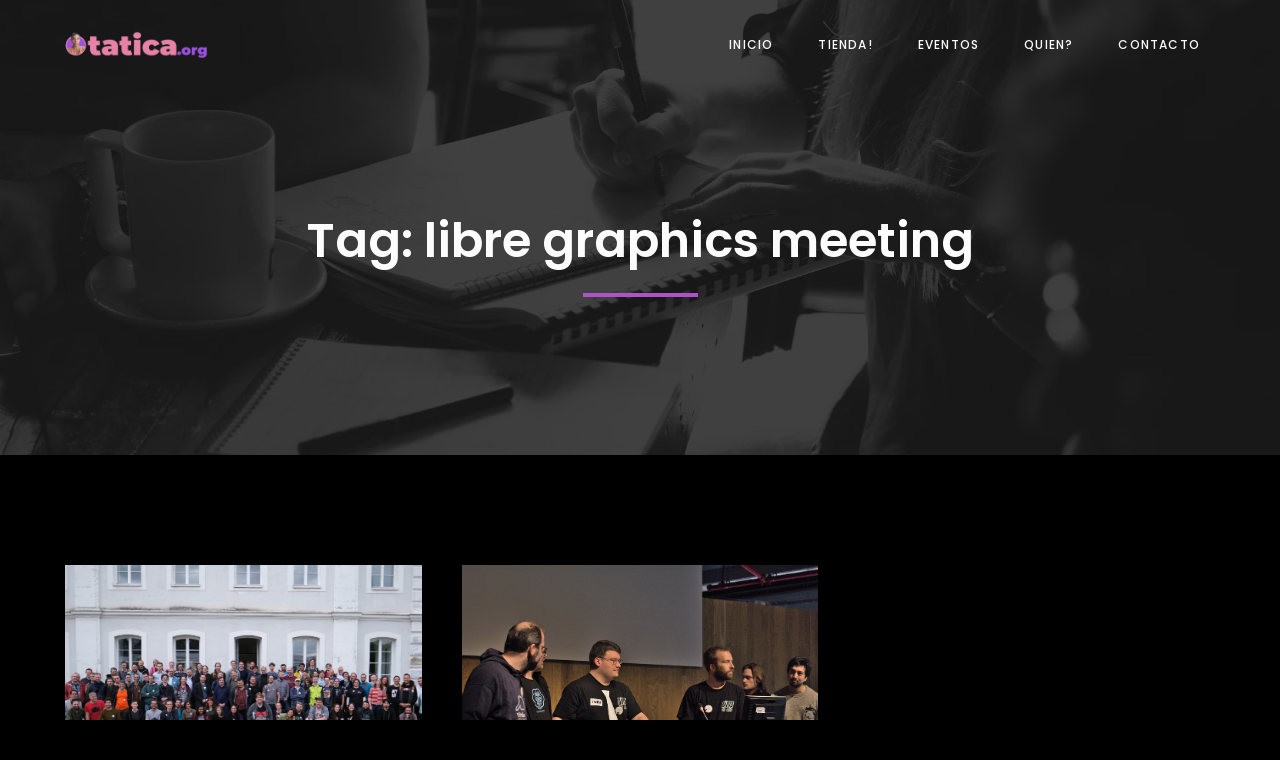

--- FILE ---
content_type: text/css
request_url: https://tatica.org/wp-content/themes/zeever//assets/css/animation.css?ver=1.1.3
body_size: -153
content:
:root {
	--zeever-transition: cubic-bezier(0.165, 0.84, 0.44, 1)
}

body .zeever-animate-init {
    opacity: 1;
    visibility: visible;
    transform: translateY(0) translateX(0) scale(1) rotate(0)
}

.zeever-animate {
    opacity: 0;
    visibility: hidden;
    transition-property: opacity, transform;
}

.zeever-move-up {
    transform: translateY(30px)
}

.zeever-move-down {
    transform: translateY(-30px)
}

.zeever-move-right {
    transform: translateX(-40px)
}

.zeever-move-left {
    transform: translateX(40px)
}

.zeever-flip {
    transform: perspective(500px) translateY(60px) scaleY(.75) rotateX(-40deg)
}

.zeever-scale {
    transform: scale(0.5)
}

.zeever-flip,
.zeever-move-down,
.zeever-move-up,
.zeever-move-right,
.zeever-move-left,
.zeever-scale {
    transition-duration: .7s;
    transition-timing-function: var(--zeever-transition)
}

.zeever-delay-1 {
    transition-delay: .1s
}

.zeever-delay-3 {
    transition-delay: .3s
}

.zeever-delay-5 {
    transition-delay: .5s
}

.zeever-delay-7 {
    transition-delay: .7s
}

.zeever-delay-10 {
    transition-delay: 1s
}

.zeever-delay-20 {
    transition-delay: 2s
}

--- FILE ---
content_type: text/css
request_url: https://tatica.org/wp-content/uploads/gutenverse/css/gutenverse-template-archive-745327.css?ver=745327
body_size: 2874
content:
.guten-fvg1Dl.layout-boxed > .guten-container { max-width: 1170px; } section.guten-element.guten-fvg1Dl > .guten-container > .guten-column > .sticky-wrapper > .guten-column-wrapper, section.guten-element.guten-fvg1Dl > .guten-container > .guten-column > .guten-column-wrapper { align-content: center; align-items: center; } .guten-element.guten-fvg1Dl { margin-bottom: -106px; padding-top: 10px; z-index: 4; } @media only screen and (max-width: 1024px) { .guten-element.guten-fvg1Dl { margin-bottom: -120px; padding-right: 10px; padding-left: 10px; z-index: 4; } }.guten-hdVg51 { width: 22.02%; order: 1;  } @media only screen and (max-width: 1024px) { .guten-hdVg51 { width: 22.02%; } } @media only screen and (max-width: 767px) { .guten-hdVg51.guten-element.guten-column { width: 50%; } }.guten-4D2MFv { width: 77.98%; order: 1;  } @media only screen and (max-width: 1024px) { .guten-4D2MFv { width: 77.98%; } } @media only screen and (max-width: 767px) { .guten-4D2MFv.guten-element.guten-column { width: 50%; } }.guten-xxQGCA .guten-image-wrapper { justify-content: flex-start; } .guten-xxQGCA img { width: 60%; } .guten-xxQGCA {   } @media only screen and (max-width: 1024px) { .guten-xxQGCA img { width: 100%; } }#guten-uNzlPk .gutenverse-menu-wrapper .gutenverse-menu { justify-content: flex-end; } #guten-uNzlPk .gutenverse-menu-wrapper { background: ; } #guten-uNzlPk.break-point-tablet.guten-nav-menu .guten-nav-overlay, #guten-uNzlPk.break-point-mobile.guten-nav-menu .guten-nav-overlay { pointer-events: none !important; } #guten-uNzlPk .gutenverse-menu-wrapper .gutenverse-menu > li > a, #guten-uNzlPk .gutenverse-menu-wrapper .gutenverse-menu > ul > li > a { font-family: var(--gutenverse-font-family-nav-font); font-size: var(--gutenverse-font-size-nav-font); font-weight: var(--gutenverse-font-weight-nav-font); text-transform: var(--gutenverse-font-transform-nav-font); font-style: var(--gutenverse-font-style-nav-font); text-decoration: var(--gutenverse-font-decoration-nav-font); line-height: var(--gutenverse-font-lineHeight-nav-font); letter-spacing: var(--gutenverse-font-spacing-nav-font); padding-left: 30px; color: var(--wp--preset--color--zeever-primary); } #guten-uNzlPk .gutenverse-menu-wrapper .gutenverse-menu > li:hover > a, #guten-uNzlPk .gutenverse-menu-wrapper .gutenverse-menu > ul > li:hover > a { color: var(--wp--preset--color--zeever-secondary); } #guten-uNzlPk .gutenverse-menu-wrapper .gutenverse-menu > li.current-menu-item > a, #guten-uNzlPk .gutenverse-menu-wrapper .gutenverse-menu > ul > li.current-menu-item > a { color: var(--wp--preset--color--zeever-secondary); } #guten-uNzlPk .gutenverse-menu-wrapper .gutenverse-menu > li.current-menu-ancestor > a, #guten-uNzlPk .gutenverse-menu-wrapper .gutenverse-menu > ul > li.current-menu-ancestor > a { color: var(--wp--preset--color--zeever-secondary); } #guten-uNzlPk.guten-nav-menu .gutenverse-menu-wrapper .gutenverse-menu li.menu-item-has-children > a i { border-style: none; } #guten-uNzlPk .gutenverse-menu-wrapper .gutenverse-menu .sub-menu li  a { font-family: var(--gutenverse-font-family-nav-font); font-size: var(--gutenverse-font-size-nav-font); font-weight: var(--gutenverse-font-weight-nav-font); text-transform: var(--gutenverse-font-transform-nav-font); font-style: var(--gutenverse-font-style-nav-font); text-decoration: var(--gutenverse-font-decoration-nav-font); line-height: var(--gutenverse-font-lineHeight-nav-font); letter-spacing: var(--gutenverse-font-spacing-nav-font); } #guten-uNzlPk .gutenverse-menu-wrapper .gutenverse-menu .sub-menu li > a { color: var(--wp--preset--color--zeever-third); background: ; } #guten-uNzlPk .gutenverse-menu-wrapper .gutenverse-menu .sub-menu li:hover > a { color: var(--wp--preset--color--zeever-secondary); } #guten-uNzlPk .gutenverse-menu-wrapper .gutenverse-menu .sub-menu > li.current-menu-item > a { color: var(--wp--preset--color--zeever-secondary); background: ; } #guten-uNzlPk.guten-nav-menu .gutenverse-menu-wrapper .gutenverse-menu li.menu-item-has-children .sub-menu { width: 215px; } #guten-uNzlPk .gutenverse-hamburger-wrapper { justify-content: right; } #guten-uNzlPk.guten-nav-menu .gutenverse-hamburger-menu { background: rgba(255, 255, 255, 0); border-style: solid; border-width: 2px; border-color: var(--wp--preset--color--zeever-secondary); } #guten-uNzlPk.guten-nav-menu .gutenverse-menu-wrapper .gutenverse-nav-identity-panel .gutenverse-close-menu { background: rgba(255, 255, 255, 0); border-style: solid; border-width: 1px; border-color: var(--wp--preset--color--zeever-secondary); } @media only screen and (max-width: 1024px) { #guten-uNzlPk .gutenverse-menu-wrapper .gutenverse-menu { justify-content: flex-start; } #guten-uNzlPk.break-point-mobile.guten-nav-menu .gutenverse-menu-wrapper { background-color: rgba(11, 12, 16, 1); } #guten-uNzlPk.break-point-tablet.guten-nav-menu .gutenverse-menu-wrapper { background-color: rgba(11, 12, 16, 1); } #guten-uNzlPk .gutenverse-menu-wrapper { padding-top: 20px; padding-right: 20px; padding-left: 20px; } #guten-uNzlPk .gutenverse-menu-wrapper .gutenverse-menu > li > a, #guten-uNzlPk .gutenverse-menu-wrapper .gutenverse-menu > ul > li > a { padding-left: 10px; color: rgba(255, 255, 255, 1); } #guten-uNzlPk .gutenverse-menu-wrapper .gutenverse-menu > li:hover > a, #guten-uNzlPk .gutenverse-menu-wrapper .gutenverse-menu > ul > li:hover > a { color: rgba(102, 252, 241, 1); } #guten-uNzlPk .gutenverse-menu-wrapper .gutenverse-menu > li.current-menu-item > a, #guten-uNzlPk .gutenverse-menu-wrapper .gutenverse-menu > ul > li.current-menu-item > a { color: rgba(102, 252, 241, 1); } #guten-uNzlPk .gutenverse-menu-wrapper .gutenverse-menu > li.current-menu-ancestor > a, #guten-uNzlPk .gutenverse-menu-wrapper .gutenverse-menu > ul > li.current-menu-ancestor > a { color: rgba(102, 252, 241, 1); } #guten-uNzlPk.guten-nav-menu .gutenverse-menu-wrapper .gutenverse-menu li.menu-item-has-children > a i { margin-right: 20px; padding-top: 10px; padding-right: 10px; padding-bottom: 10px; padding-left: 10px; } #guten-uNzlPk .gutenverse-menu-wrapper .gutenverse-menu .sub-menu li > a { color: rgba(255, 255, 255, 1); } #guten-uNzlPk .gutenverse-menu-wrapper .gutenverse-menu .sub-menu li:hover > a { color: rgba(102, 252, 241, 1); } #guten-uNzlPk .gutenverse-menu-wrapper .gutenverse-menu .sub-menu > li.current-menu-item > a { color: rgba(102, 252, 241, 1); } #guten-uNzlPk.guten-nav-menu .gutenverse-hamburger-menu { padding-top: 15px; padding-right: 20px; padding-bottom: 15px; padding-left: 20px; color: rgba(255, 255, 255, 1); } #guten-uNzlPk.guten-nav-menu .gutenverse-menu-wrapper .gutenverse-nav-identity-panel .gutenverse-close-menu { padding-top: 10px; padding-bottom: 10px; color: rgba(255, 255, 255, 1); border-top-left-radius: 0px;border-top-right-radius: 0px;border-bottom-right-radius: 0px;border-bottom-left-radius: 0px; } } @media only screen and (max-width: 767px) { #guten-uNzlPk .gutenverse-menu-wrapper .gutenverse-menu { justify-content: flex-start; } #guten-uNzlPk.guten-nav-menu .gutenverse-hamburger-menu { padding-top: 10px; padding-right: 15px; padding-bottom: 10px; padding-left: 15px; margin-top: 10px; } }.guten-fPHM0Y.layout-boxed > .guten-container { max-width: 1170px; } .guten-fPHM0Y > .guten-background-overlay { background: var(--wp--preset--color--zeever-third); opacity: 0.8; } .guten-fPHM0Y:not(.background-animated), .guten-fPHM0Y.background-animated > .guten-background-animated .animated-layer { background-image: url(https://tatica.org/wp-content/themes/zeever/assets/img/laptop-computer-writing-working-table-person-764428-pxhere.com.webp); background-position: center center; background-repeat: no-repeat; background-size: cover;  } .guten-element.guten-fPHM0Y { padding-top: 220px; padding-bottom: 140px; } @media only screen and (max-width: 1024px) { .guten-element.guten-fPHM0Y { padding-top: 220px; padding-bottom: 120px; } } @media only screen and (max-width: 767px) { .guten-fPHM0Y > .guten-container { flex-wrap: wrap; } .guten-fPHM0Y > .guten-container > .guten-column { width: 100%; } .guten-element.guten-fPHM0Y { padding-top: 160px; padding-bottom: 60px; } }.guten-KS15w1 { width: 100%; order: 1;  } .guten-section > .guten-container > .guten-KS15w1.guten-column > .sticky-wrapper > .guten-column-wrapper, .guten-section > .guten-container > .guten-KS15w1.guten-column > .guten-column-wrapper { justify-content: center; } @media only screen and (max-width: 1024px) { .guten-KS15w1 { width: 100%; } .guten-section > .guten-container > .guten-KS15w1.guten-column > .sticky-wrapper > .guten-column-wrapper, .guten-section > .guten-container > .guten-KS15w1.guten-column > .guten-column-wrapper { justify-content: center; } } @media only screen and (max-width: 767px) { .guten-section > .guten-container > .guten-KS15w1.guten-column > .sticky-wrapper > .guten-column-wrapper, .guten-section > .guten-container > .guten-KS15w1.guten-column > .guten-column-wrapper { justify-content: center; } }.guten-soc1XF .guten-divider-wrapper { width: 10%; padding: 0px 0; } .guten-soc1XF .guten-divider-style { --divider-pattern-height: 4px; background-color: var(--wp--preset--color--zeever-secondary); } .guten-soc1XF .guten-divider-line { border-width: 4px; border-color: var(--wp--preset--color--zeever-secondary); } .guten-soc1XF { justify-content: center;  } @media only screen and (max-width: 767px) { .guten-soc1XF .guten-divider-wrapper { width: 20%; } }.guten-uq19d8.layout-boxed > .guten-container { max-width: 1170px; } .guten-uq19d8:not(.background-animated), .guten-uq19d8.background-animated > .guten-background-animated .animated-layer { background: var(--wp--preset--color--black);  } .guten-element.guten-uq19d8 { padding-top: 100px; padding-bottom: 80px; } @media only screen and (max-width: 1024px) { .guten-element.guten-uq19d8 { padding-top: 80px; padding-right: 10px; padding-bottom: 80px; padding-left: 10px; } } @media only screen and (max-width: 767px) { .guten-uq19d8 > .guten-container { flex-wrap: wrap; } .guten-uq19d8 > .guten-container > .guten-column { width: 100%; } .guten-element.guten-uq19d8 { padding-top: 40px; padding-bottom: 20px; } }.guten-sGVF85.layout-boxed > .guten-container { max-width: 1170px; } .guten-sGVF85 > .guten-background-overlay { background: var(--wp--preset--color--zeever-third); opacity: 0.97; } .guten-sGVF85:not(.background-animated), .guten-sGVF85.background-animated > .guten-background-animated .animated-layer { background: ; background-image: url(https://tatica.org/wp-content/themes/zeever/assets/img/laptop-notebook-computer-smartphone-mobile-writing-764384-pxhere.com.webp); background-position: center center; background-size: cover;  } .guten-element.guten-sGVF85 { padding-top: 100px; padding-bottom: 100px; } @media only screen and (max-width: 1024px) { .guten-element.guten-sGVF85 { padding-top: 80px; padding-bottom: 80px; } } @media only screen and (max-width: 767px) { .guten-element.guten-sGVF85 { padding-top: 60px; padding-right: 10px; padding-bottom: 60px; padding-left: 10px; } }.guten-yY5MWT.layout-boxed > .guten-container { max-width: 1260px; } .guten-yY5MWT:not(.background-animated), .guten-yY5MWT.background-animated > .guten-background-animated .animated-layer { background: var(--wp--preset--color--zeever-third);  } .guten-element.guten-yY5MWT { padding-top: 60px; padding-bottom: 60px; } @media only screen and (max-width: 1024px) { .guten-element.guten-yY5MWT { padding-right: 20px; padding-left: 20px; } }.guten-TdZkYL { width: 100%; order: 1;  } @media only screen and (max-width: 1024px) { .guten-TdZkYL { width: 100%; } }.guten-oGNSwU { width: 100%; order: 1;  } @media only screen and (max-width: 1024px) { .guten-oGNSwU { width: 100%; } }.guten-1yr8b9.layout-boxed > .guten-container { max-width: 1170px; } .guten-1yr8b9:not(.background-animated), .guten-1yr8b9.background-animated > .guten-background-animated .animated-layer { background: ;  } .guten-1yr8b9 { animation-delay: 1.4s; animation-name: none; } .guten-element.guten-1yr8b9 { margin-top: 0px; margin-right: 0px; margin-bottom: 0px; margin-left: 0px; padding-top: 0px; padding-right: 0px; padding-bottom: 0px; padding-left: 0px; }.guten-gIKPki { justify-content: center;   } .guten-gIKPki .guten-social-icon { text-align: center; } .guten-gIKPki .guten-social-icon i { font-size: 15px; } .guten-gIKPki.fill .guten-social-icon a i, .guten-gIKPki.border .guten-social-icon a i, .guten-gIKPki.custom .guten-social-icon a i { color: var(--wp--preset--color--zeever-primary); } .guten-gIKPki.border .guten-social-icon a { border-color: var(--wp--preset--color--zeever-primary); } .guten-gIKPki.horizontal > div:not(:first-child) { margin-left: 20px; } .guten-gIKPki.vertical > div:not(:first-child) { margin-top: 20px; } .guten-gIKPki .guten-social-icon a { padding-top: 15px; padding-right: 15px; padding-bottom: 15px; padding-left: 15px; border-style: solid; border-width: 2px; border-color: var(--wp--preset--color--zeever-secondary); } .guten-gIKPki.fill .guten-social-icon a:hover i, .guten-gIKPki.border .guten-social-icon a:hover i, .guten-gIKPki.custom .guten-social-icon a:hover i { color: var(--wp--preset--color--zeever-third); } .guten-gIKPki.border .guten-social-icon a:hover { border-color: var(--wp--preset--color--zeever-third); } .guten-gIKPki.fill .guten-social-icon a, .guten-gIKPki.border .guten-social-icon a, .guten-gIKPki.custom .guten-social-icon a { background-color: rgba(30, 112, 234, 0); } .guten-gIKPki.fill .guten-social-icon a:hover, .guten-gIKPki.border .guten-social-icon a:hover, .guten-gIKPki.custom .guten-social-icon a:hover { background-color: var(--wp--preset--color--zeever-primary); } .guten-gIKPki .guten-social-icon:hover a { border-style: solid; border-width: 2px; border-color: var(--wp--preset--color--zeever-primary); } .guten-element.guten-gIKPki { margin-top: 60px; margin-bottom: 40px; } @media only screen and (max-width: 767px) { .guten-gIKPki .guten-social-icon a { padding-top: 10px; padding-right: 10px; padding-bottom: 10px; padding-left: 10px; } }.guten-B7TPLy { text-align: center;  animation-delay: 0.2s; } h1.guten-element.guten-B7TPLy, h2.guten-element.guten-B7TPLy, h3.guten-element.guten-B7TPLy, h4.guten-element.guten-B7TPLy, h5.guten-element.guten-B7TPLy, h6.guten-element.guten-B7TPLy { color: var(--wp--preset--color--zeever-primary); font-family: var(--gutenverse-font-family-h2-font); font-size: var(--gutenverse-font-size-h2-font); font-weight: var(--gutenverse-font-weight-h2-font); text-transform: var(--gutenverse-font-transform-h2-font); font-style: var(--gutenverse-font-style-h2-font); text-decoration: var(--gutenverse-font-decoration-h2-font); line-height: var(--gutenverse-font-lineHeight-h2-font); letter-spacing: var(--gutenverse-font-spacing-h2-font);  overflow-wrap: break-word; word-break: break-word; }.guten-s4Upze.guten-button-wrapper { justify-content: center; } .guten-s4Upze.guten-button-wrapper .guten-button { padding-top: 23px; padding-right: 30px; padding-bottom: 23px; padding-left: 30px; background: rgba(145, 108, 61, 0); border-style: solid; border-width: 2px; border-color: var(--wp--preset--color--zeever-secondary); border-top-left-radius: 0px;border-top-right-radius: 0px;border-bottom-right-radius: 0px;border-bottom-left-radius: 0px; } .guten-s4Upze.guten-button-wrapper .guten-button span { color: var(--wp--preset--color--zeever-primary); font-family: var(--gutenverse-font-family-button-font); font-size: var(--gutenverse-font-size-button-font); font-weight: var(--gutenverse-font-weight-button-font); text-transform: var(--gutenverse-font-transform-button-font); font-style: var(--gutenverse-font-style-button-font); text-decoration: var(--gutenverse-font-decoration-button-font); line-height: var(--gutenverse-font-lineHeight-button-font); letter-spacing: var(--gutenverse-font-spacing-button-font); } .guten-s4Upze.guten-button-wrapper .guten-button:hover span { color: var(--wp--preset--color--zeever-primary); } .guten-s4Upze.guten-button-wrapper .guten-button:hover { background: rgba(255, 255, 255, 0); border-style: solid; border-width: 2px; border-color: var(--wp--preset--color--zeever-button-border); } .guten-s4Upze .guten-button { animation-delay: 0.4s; } .guten-element.guten-s4Upze { margin-top: 40px; } @media only screen and (max-width: 767px) { .guten-s4Upze.guten-button-wrapper .guten-button { padding-top: 18px; padding-right: 20px; padding-bottom: 18px; padding-left: 20px; } .guten-element.guten-s4Upze { margin-top: 20px; margin-right: 0px; margin-bottom: 0px; margin-left: 0px; } }.guten-vOp3P3.guten-element { border-bottom-style: solid; border-bottom-width: 1px; border-bottom-color: rgba(255, 255, 255, 0.3); } .guten-element.guten-vOp3P3 { padding-bottom: 25px; }#guten-aQaKE3.break-point-tablet.guten-nav-menu .guten-nav-overlay, #guten-aQaKE3.break-point-mobile.guten-nav-menu .guten-nav-overlay { pointer-events: none !important; } #guten-aQaKE3 .gutenverse-menu-wrapper .gutenverse-menu > li > a, #guten-aQaKE3 .gutenverse-menu-wrapper .gutenverse-menu > ul > li > a { color: var(--wp--preset--color--zeever-primary); } #guten-aQaKE3 .gutenverse-hamburger-wrapper { justify-content: right; }.guten-element.guten-PsmlQl { margin-top: 30px; }.guten-Kj9pWz { width: 100%; order: 1;  } .guten-Kj9pWz > .sticky-wrapper > .guten-column-wrapper, .guten-Kj9pWz > .guten-column-wrapper { border-right-style: solid; border-right-width: 3px; border-right-color: var(--wp--preset--color--zeever-secondary); } @media only screen and (max-width: 1024px) { .guten-Kj9pWz { width: 100%; } } @media only screen and (max-width: 767px) { .guten-Kj9pWz.guten-element.guten-column { width: 50%; } }.guten-iQNyBn { width: 50%; order: 1;  } .guten-section > .guten-container > .guten-iQNyBn.guten-column > .sticky-wrapper > .guten-column-wrapper, .guten-section > .guten-container > .guten-iQNyBn.guten-column > .guten-column-wrapper { align-content: center; align-items: center; } @media only screen and (max-width: 1024px) { .guten-iQNyBn { width: 50%; } .guten-section > .guten-container > .guten-iQNyBn.guten-column > .sticky-wrapper > .guten-column-wrapper, .guten-section > .guten-container > .guten-iQNyBn.guten-column > .guten-column-wrapper { align-content: center; align-items: center; } } @media only screen and (max-width: 767px) { .guten-iQNyBn > .sticky-wrapper > .guten-column-wrapper, .guten-iQNyBn > .guten-column-wrapper { padding-bottom: 30px; } }.guten-IzDFn5 { width: 50%; order: 1;  } @media only screen and (max-width: 1024px) { .guten-IzDFn5 { width: 50%; } .guten-section > .guten-container > .guten-IzDFn5.guten-column > .sticky-wrapper > .guten-column-wrapper, .guten-section > .guten-container > .guten-IzDFn5.guten-column > .guten-column-wrapper { align-content: center; align-items: center; } }.guten-SxKdBZ { width: 100%; order: 1;  } .guten-section > .guten-container > .guten-SxKdBZ.guten-column > .sticky-wrapper > .guten-column-wrapper, .guten-section > .guten-container > .guten-SxKdBZ.guten-column > .guten-column-wrapper { align-content: flex-end; align-items: flex-end; } @media only screen and (max-width: 1024px) { .guten-SxKdBZ { width: 100%; } .guten-SxKdBZ > .sticky-wrapper > .guten-column-wrapper, .guten-SxKdBZ > .guten-column-wrapper { padding-top: 15px; } } @media only screen and (max-width: 767px) { .guten-section > .guten-container > .guten-SxKdBZ.guten-column > .sticky-wrapper > .guten-column-wrapper, .guten-section > .guten-container > .guten-SxKdBZ.guten-column > .guten-column-wrapper { align-content: flex-end; align-items: flex-end; justify-content: center; } }.guten-l1zmuC .guten-image-wrapper { justify-content: flex-start; } .guten-l1zmuC img { width: 256px; } .guten-l1zmuC {   } @media only screen and (max-width: 1024px) { .guten-l1zmuC img { width: 230px; } } @media only screen and (max-width: 767px) { .guten-l1zmuC .guten-image-wrapper { justify-content: center; } }.guten-HuY9RM { justify-content: flex-end;   } .guten-HuY9RM .guten-social-icon { text-align: right; } .guten-HuY9RM .guten-social-icon i { font-size: 20px; } .guten-HuY9RM.fill .guten-social-icon a i, .guten-HuY9RM.border .guten-social-icon a i, .guten-HuY9RM.custom .guten-social-icon a i { color: rgba(255, 255, 255, 1); } .guten-HuY9RM.border .guten-social-icon a { border-color: rgba(255, 255, 255, 1); } .guten-HuY9RM.horizontal > div:not(:first-child) { margin-left: 20px; } .guten-HuY9RM.vertical > div:not(:first-child) { margin-top: 20px; } .guten-HuY9RM .guten-social-icon a { padding-top: 12px; padding-right: 12px; padding-bottom: 12px; padding-left: 12px; border-style: solid; border-width: 1px; border-color: rgba(255, 255, 255, 0.3); border-top-left-radius: 10px;border-top-right-radius: 10px;border-bottom-right-radius: 10px;border-bottom-left-radius: 10px; } .guten-HuY9RM.fill .guten-social-icon a:hover i, .guten-HuY9RM.border .guten-social-icon a:hover i, .guten-HuY9RM.custom .guten-social-icon a:hover i { color: rgba(255, 255, 255, 1); } .guten-HuY9RM.border .guten-social-icon a:hover { border-color: rgba(255, 255, 255, 1); } .guten-HuY9RM.fill .guten-social-icon a, .guten-HuY9RM.border .guten-social-icon a, .guten-HuY9RM.custom .guten-social-icon a { background-color: rgba(40, 56, 70, 1); } .guten-HuY9RM.fill .guten-social-icon a:hover, .guten-HuY9RM.border .guten-social-icon a:hover, .guten-HuY9RM.custom .guten-social-icon a:hover { background-color: rgba(76, 96, 252, 1); } .guten-HuY9RM .guten-social-icon:hover a { border-style: solid; border-width: 1px; border-color: rgba(76, 96, 252, 1); } @media only screen and (max-width: 1024px) { .guten-HuY9RM .guten-social-icon i { font-size: 18px; } .guten-HuY9RM .guten-social-icon a { padding-top: 10px; padding-right: 10px; padding-bottom: 10px; padding-left: 10px; } } @media only screen and (max-width: 767px) { .guten-HuY9RM { justify-content: center; } .guten-HuY9RM .guten-social-icon { text-align: center; } .guten-HuY9RM .guten-social-icon i { font-size: 16px; } .guten-HuY9RM .guten-social-icon a { padding-top: 10px; padding-right: 10px; padding-bottom: 10px; padding-left: 10px; } }.guten-kxDtkE { columns: 1; text-align: right; color: rgba(255, 255, 255, 0.70196078431373); font-family: "Inter"; font-size: 16px; font-weight: 400; line-height: 24px;   } @media only screen and (max-width: 1024px) { .guten-kxDtkE { text-align: center; } } @media only screen and (max-width: 767px) { .guten-kxDtkE { text-align: center; font-size: 14px; width: 216px!important; display: inline-block; } }.guten-DSklbH { width: 100%; order: 1;  } @media only screen and (max-width: 1024px) { .guten-DSklbH { width: 100%; } }.guten-2X5YVz .guten-postblock .guten-posts { grid-template-columns: repeat(3, minmax(0, 1fr)); } .guten-2X5YVz .guten-postblock .guten-post { background: ; } .guten-2X5YVz .guten-postblock .guten-thumb .thumbnail-container { height: 250px; padding-bottom: 0; } .guten-2X5YVz .guten-postblock .guten-postblock-content { padding-top: 20px; } .guten-2X5YVz .guten-postblock .guten-post-category a { color: rgba(102, 252, 241, 1); font-family: "Heebo"; font-size: 12px; font-weight: 500; text-transform: uppercase; letter-spacing: 0.2em; } .guten-2X5YVz .guten-postblock .guten-post .guten-postblock-content .guten-post-title a { color: var(--wp--preset--color--zeever-primary); font-family: var(--gutenverse-font-family-h4-font); font-size: var(--gutenverse-font-size-h4-font); font-weight: var(--gutenverse-font-weight-h4-font); text-transform: var(--gutenverse-font-transform-h4-font); font-style: var(--gutenverse-font-style-h4-font); text-decoration: var(--gutenverse-font-decoration-h4-font); line-height: var(--gutenverse-font-lineHeight-h4-font); letter-spacing: var(--gutenverse-font-spacing-h4-font); } .guten-2X5YVz .guten-postblock .guten-post .guten-postblock-content .guten-post-excerpt { margin-right: 40px; } .guten-2X5YVz .guten-postblock .guten-post .guten-postblock-content .guten-post-excerpt p { color: var(--wp--preset--color--zeever-bodytext); font-family: var(--gutenverse-font-family-body-text-font); font-size: var(--gutenverse-font-size-body-text-font); font-weight: var(--gutenverse-font-weight-body-text-font); text-transform: var(--gutenverse-font-transform-body-text-font); font-style: var(--gutenverse-font-style-body-text-font); text-decoration: var(--gutenverse-font-decoration-body-text-font); line-height: var(--gutenverse-font-lineHeight-body-text-font); letter-spacing: var(--gutenverse-font-spacing-body-text-font); } .guten-2X5YVz .guten-postblock .guten-post .guten-postblock-content .guten-readmore { font-family: var(--gutenverse-font-family-readmore-font); font-size: var(--gutenverse-font-size-readmore-font); font-weight: var(--gutenverse-font-weight-readmore-font); text-transform: var(--gutenverse-font-transform-readmore-font); font-style: var(--gutenverse-font-style-readmore-font); text-decoration: var(--gutenverse-font-decoration-readmore-font); line-height: var(--gutenverse-font-lineHeight-readmore-font); letter-spacing: var(--gutenverse-font-spacing-readmore-font); padding-top: 0px; padding-right: 0px; padding-bottom: 0px; padding-left: 0px; } .guten-2X5YVz .guten-postblock .guten-post .guten-postblock-content .guten-meta-readmore a { color: var(--wp--preset--color--zeever-secondary); background: rgba(255, 255, 255, 0); } .guten-2X5YVz .guten-postblock .guten-post .guten-postblock-content .guten-meta-readmore:hover a { color: var(--wp--preset--color--zeever-button-border); } .guten-2X5YVz .guten-postblock .guten-block-pagination .guten-block-loadmore span, .guten-2X5YVz .guten-postblock .guten_block_nav .btn-pagination { font-family: "Heebo"; font-size: 14px; font-weight: 500; text-transform: uppercase; letter-spacing: 0.2em; } .guten-2X5YVz .guten-postblock .guten-block-pagination .guten-block-loadmore, .guten-2X5YVz .guten-postblock .guten_block_nav .btn-pagination { margin-top: 40px; padding-top: 18px; padding-right: 40px; padding-bottom: 18px; padding-left: 40px; color: rgba(255, 255, 255, 1); border-style: solid; border-width: 1px; border-color: rgba(102, 252, 241, 1); border-top-left-radius: 0px;border-top-right-radius: 0px;border-bottom-right-radius: 0px;border-bottom-left-radius: 0px; } .guten-2X5YVz .guten-postblock .guten-block-pagination .guten-block-loadmore:hover, .guten-2X5YVz .guten-postblock .guten_block_nav .btn-pagination:hover { border-style: solid; border-width: 1px; border-color: rgba(74, 189, 180, 1); } .guten-2X5YVz.guten-element {  animation-delay: 0.08s; animation-name: none; } @media only screen and (max-width: 1024px) { .guten-2X5YVz .guten-postblock .guten-posts { grid-template-columns: repeat(2, minmax(0, 1fr)); } .guten-2X5YVz .guten-postblock .guten-thumb .thumbnail-container { height: 300px; padding-bottom: 0; } } @media only screen and (max-width: 767px) { .guten-2X5YVz .guten-postblock .guten-posts { grid-template-columns: repeat(1, minmax(0, 1fr)); } .guten-2X5YVz .guten-postblock .guten-thumb .thumbnail-container { height: 240px; padding-bottom: 0; } .guten-2X5YVz .guten-postblock .guten-postblock-content { padding-top: 0px; padding-right: 0px; padding-bottom: 0px; padding-left: 0px; } .guten-2X5YVz .guten-postblock .guten-post-category { margin-top: 20px; } .guten-2X5YVz .guten-postblock .guten-post .guten-postblock-content .guten-post-excerpt { margin-top: 0px; margin-right: 0px; margin-bottom: 0px; margin-left: 0px; } .guten-2X5YVz .guten-postblock .guten-post .guten-postblock-content .guten-readmore { padding-top: 0px; padding-right: 0px; padding-bottom: 0px; padding-left: 0px; } }

--- FILE ---
content_type: application/javascript
request_url: https://tatica.org/wp-content/plugins/gutenverse/assets/js/frontend.js?ver=3.1.2
body_size: 109020
content:
/*! For license information please see frontend.js.LICENSE.txt */
(()=>{var t,e,n={39:(t,e,n)=>{var i=n(310)(n(453),"WeakMap");t.exports=i},50:t=>{t.exports=function(t){return null!=t&&"object"==typeof t}},55:t=>{t.exports=function(){return!1}},61:(t,e,n)=>{var i=n(624),o=n(358),a=n(50),r={};r["[object Float32Array]"]=r["[object Float64Array]"]=r["[object Int8Array]"]=r["[object Int16Array]"]=r["[object Int32Array]"]=r["[object Uint8Array]"]=r["[object Uint8ClampedArray]"]=r["[object Uint16Array]"]=r["[object Uint32Array]"]=!0,r["[object Arguments]"]=r["[object Array]"]=r["[object ArrayBuffer]"]=r["[object Boolean]"]=r["[object DataView]"]=r["[object Date]"]=r["[object Error]"]=r["[object Function]"]=r["[object Map]"]=r["[object Number]"]=r["[object Object]"]=r["[object RegExp]"]=r["[object Set]"]=r["[object String]"]=r["[object WeakMap]"]=!1,t.exports=function(t){return a(t)&&o(t.length)&&!!r[i(t)]}},73:(t,e,n)=>{var i=n(453).Symbol;t.exports=i},77:(t,e,n)=>{var i=n(364),o=n(615),a=n(676),r=n(489),s=n(39),l=n(624),c=n(513),u="[object Map]",h="[object Promise]",d="[object Set]",f="[object WeakMap]",p="[object DataView]",g=c(i),m=c(o),v=c(a),b=c(r),y=c(s),x=l;(i&&x(new i(new ArrayBuffer(1)))!=p||o&&x(new o)!=u||a&&x(a.resolve())!=h||r&&x(new r)!=d||s&&x(new s)!=f)&&(x=function(t){var e=l(t),n="[object Object]"==e?t.constructor:void 0,i=n?c(n):"";if(i)switch(i){case g:return p;case m:return u;case v:return h;case b:return d;case y:return f}return e}),t.exports=x},152:(t,e,n)=>{var i=n(327),o=n(450),a=Object.prototype.hasOwnProperty;t.exports=function(t){if(!i(t))return o(t);var e=[];for(var n in Object(t))a.call(t,n)&&"constructor"!=n&&e.push(n);return e}},167:(t,e,n)=>{var i=n(61),o=n(877),a=n(273),r=a&&a.isTypedArray,s=r?o(r):i;t.exports=s},187:(t,e,n)=>{var i=n(330),o=n(992),a=n(717),r=n(513),s=/^\[object .+?Constructor\]$/,l=Function.prototype,c=Object.prototype,u=l.toString,h=c.hasOwnProperty,d=RegExp("^"+u.call(h).replace(/[\\^$.*+?()[\]{}|]/g,"\\$&").replace(/hasOwnProperty|(function).*?(?=\\\()| for .+?(?=\\\])/g,"$1.*?")+"$");t.exports=function(t){return!(!a(t)||o(t))&&(i(t)?d:s).test(r(t))}},232:(t,e,n)=>{t=n.nmd(t);var i=n(453),o=n(55),a=e&&!e.nodeType&&e,r=a&&t&&!t.nodeType&&t,s=r&&r.exports===a?i.Buffer:void 0,l=(s?s.isBuffer:void 0)||o;t.exports=l},273:(t,e,n)=>{t=n.nmd(t);var i=n(928),o=e&&!e.nodeType&&e,a=o&&t&&!t.nodeType&&t,r=a&&a.exports===o&&i.process,s=function(){try{return a&&a.require&&a.require("util").types||r&&r.binding&&r.binding("util")}catch(t){}}();t.exports=s},310:(t,e,n)=>{var i=n(187),o=n(584);t.exports=function(t,e){var n=o(t,e);return i(n)?n:void 0}},327:t=>{var e=Object.prototype;t.exports=function(t){var n=t&&t.constructor;return t===("function"==typeof n&&n.prototype||e)}},330:(t,e,n)=>{var i=n(624),o=n(717);t.exports=function(t){if(!o(t))return!1;var e=i(t);return"[object Function]"==e||"[object GeneratorFunction]"==e||"[object AsyncFunction]"==e||"[object Proxy]"==e}},353:(t,e,n)=>{var i=n(453)["__core-js_shared__"];t.exports=i},356:(t,e,n)=>{var i=n(382),o=n(50),a=Object.prototype,r=a.hasOwnProperty,s=a.propertyIsEnumerable,l=i(function(){return arguments}())?i:function(t){return o(t)&&r.call(t,"callee")&&!s.call(t,"callee")};t.exports=l},358:t=>{t.exports=function(t){return"number"==typeof t&&t>-1&&t%1==0&&t<=9007199254740991}},364:(t,e,n)=>{var i=n(310)(n(453),"DataView");t.exports=i},382:(t,e,n)=>{var i=n(624),o=n(50);t.exports=function(t){return o(t)&&"[object Arguments]"==i(t)}},450:(t,e,n)=>{var i=n(951)(Object.keys,Object);t.exports=i},453:(t,e,n)=>{var i=n(928),o="object"==typeof self&&self&&self.Object===Object&&self,a=i||o||Function("return this")();t.exports=a},478:t=>{var e=Object.prototype.toString;t.exports=function(t){return e.call(t)}},489:(t,e,n)=>{var i=n(310)(n(453),"Set");t.exports=i},513:t=>{var e=Function.prototype.toString;t.exports=function(t){if(null!=t){try{return e.call(t)}catch(t){}try{return t+""}catch(t){}}return""}},521:t=>{var e=Array.isArray;t.exports=e},584:t=>{t.exports=function(t,e){return null==t?void 0:t[e]}},615:(t,e,n)=>{var i=n(310)(n(453),"Map");t.exports=i},624:(t,e,n)=>{var i=n(73),o=n(915),a=n(478),r=i?i.toStringTag:void 0;t.exports=function(t){return null==t?void 0===t?"[object Undefined]":"[object Null]":r&&r in Object(t)?o(t):a(t)}},633:(t,e,n)=>{var i=n(152),o=n(77),a=n(356),r=n(521),s=n(710),l=n(232),c=n(327),u=n(167),h=Object.prototype.hasOwnProperty;t.exports=function(t){if(null==t)return!0;if(s(t)&&(r(t)||"string"==typeof t||"function"==typeof t.splice||l(t)||u(t)||a(t)))return!t.length;var e=o(t);if("[object Map]"==e||"[object Set]"==e)return!t.size;if(c(t))return!i(t).length;for(var n in t)if(h.call(t,n))return!1;return!0}},676:(t,e,n)=>{var i=n(310)(n(453),"Promise");t.exports=i},710:(t,e,n)=>{var i=n(330),o=n(358);t.exports=function(t){return null!=t&&o(t.length)&&!i(t)}},717:t=>{t.exports=function(t){var e=typeof t;return null!=t&&("object"==e||"function"==e)}},877:t=>{t.exports=function(t){return function(e){return t(e)}}},896:()=>{"use strict";"function"!=typeof Object.assign&&(Object.assign=function(t){for(var e=[],n=1;n<arguments.length;n++)e[n-1]=arguments[n];if(!t)throw TypeError("Cannot convert undefined or null to object");for(var i=function(e){e&&Object.keys(e).forEach((function(n){return t[n]=e[n]}))},o=0,a=e;o<a.length;o++)i(a[o]);return t})},915:(t,e,n)=>{var i=n(73),o=Object.prototype,a=o.hasOwnProperty,r=o.toString,s=i?i.toStringTag:void 0;t.exports=function(t){var e=a.call(t,s),n=t[s];try{t[s]=void 0;var i=!0}catch(t){}var o=r.call(t);return i&&(e?t[s]=n:delete t[s]),o}},928:(t,e,n)=>{var i="object"==typeof n.g&&n.g&&n.g.Object===Object&&n.g;t.exports=i},951:t=>{t.exports=function(t,e){return function(n){return t(e(n))}}},992:(t,e,n)=>{var i,o=n(353),a=(i=/[^.]+$/.exec(o&&o.keys&&o.keys.IE_PROTO||""))?"Symbol(src)_1."+i:"";t.exports=function(t){return!!a&&a in t}}},i={};function o(t){var e=i[t];if(void 0!==e)return e.exports;var a=i[t]={id:t,loaded:!1,exports:{}};return n[t](a,a.exports,o),a.loaded=!0,a.exports}o.m=n,o.n=t=>{var e=t&&t.__esModule?()=>t.default:()=>t;return o.d(e,{a:e}),e},o.d=(t,e)=>{for(var n in e)o.o(e,n)&&!o.o(t,n)&&Object.defineProperty(t,n,{enumerable:!0,get:e[n]})},o.f={},o.e=t=>Promise.all(Object.keys(o.f).reduce(((e,n)=>(o.f[n](t,e),e)),[])),o.u=t=>({511:"chunk-shufflejs",587:"chunk-swiper",991:"chunk-swiper-modules"}[t]+".js"),o.g=function(){if("object"==typeof globalThis)return globalThis;try{return this||new Function("return this")()}catch(t){if("object"==typeof window)return window}}(),o.o=(t,e)=>Object.prototype.hasOwnProperty.call(t,e),t={},e="gutenverse:",o.l=(n,i,a,r)=>{if(t[n])t[n].push(i);else{var s,l;if(void 0!==a)for(var c=document.getElementsByTagName("script"),u=0;u<c.length;u++){var h=c[u];if(h.getAttribute("src")==n||h.getAttribute("data-webpack")==e+a){s=h;break}}s||(l=!0,(s=document.createElement("script")).charset="utf-8",s.timeout=120,o.nc&&s.setAttribute("nonce",o.nc),s.setAttribute("data-webpack",e+a),s.src=n),t[n]=[i];var d=(e,i)=>{s.onerror=s.onload=null,clearTimeout(f);var o=t[n];if(delete t[n],s.parentNode&&s.parentNode.removeChild(s),o&&o.forEach((t=>t(i))),e)return e(i)},f=setTimeout(d.bind(null,void 0,{type:"timeout",target:s}),12e4);s.onerror=d.bind(null,s.onerror),s.onload=d.bind(null,s.onload),l&&document.head.appendChild(s)}},o.r=t=>{"undefined"!=typeof Symbol&&Symbol.toStringTag&&Object.defineProperty(t,Symbol.toStringTag,{value:"Module"}),Object.defineProperty(t,"__esModule",{value:!0})},o.nmd=t=>(t.paths=[],t.children||(t.children=[]),t),(()=>{var t;o.g.importScripts&&(t=o.g.location+"");var e=o.g.document;if(!t&&e&&(e.currentScript&&"SCRIPT"===e.currentScript.tagName.toUpperCase()&&(t=e.currentScript.src),!t)){var n=e.getElementsByTagName("script");if(n.length)for(var i=n.length-1;i>-1&&(!t||!/^http(s?):/.test(t));)t=n[i--].src}if(!t)throw new Error("Automatic publicPath is not supported in this browser");t=t.replace(/^blob:/,"").replace(/#.*$/,"").replace(/\?.*$/,"").replace(/\/[^\/]+$/,"/"),o.p=t})(),(()=>{var t={343:0};o.f.j=(e,n)=>{var i=o.o(t,e)?t[e]:void 0;if(0!==i)if(i)n.push(i[2]);else{var a=new Promise(((n,o)=>i=t[e]=[n,o]));n.push(i[2]=a);var r=o.p+o.u(e),s=new Error;o.l(r,(n=>{if(o.o(t,e)&&(0!==(i=t[e])&&(t[e]=void 0),i)){var a=n&&("load"===n.type?"missing":n.type),r=n&&n.target&&n.target.src;s.message="Loading chunk "+e+" failed.\n("+a+": "+r+")",s.name="ChunkLoadError",s.type=a,s.request=r,i[1](s)}}),"chunk-"+e,e)}};var e=(e,n)=>{var i,a,[r,s,l]=n,c=0;if(r.some((e=>0!==t[e]))){for(i in s)o.o(s,i)&&(o.m[i]=s[i]);l&&l(o)}for(e&&e(n);c<r.length;c++)a=r[c],o.o(t,a)&&t[a]&&t[a][0](),t[a]=0},n=self.webpackChunkgutenverse=self.webpackChunkgutenverse||[];n.forEach(e.bind(null,0)),n.push=e.bind(null,n.push.bind(n))})(),(()=>{"use strict";function t(e){return t="function"==typeof Symbol&&"symbol"==typeof Symbol.iterator?function(t){return typeof t}:function(t){return t&&"function"==typeof Symbol&&t.constructor===Symbol&&t!==Symbol.prototype?"symbol":typeof t},t(e)}function e(e){var n=function(e){if("object"!=t(e)||!e)return e;var n=e[Symbol.toPrimitive];if(void 0!==n){var i=n.call(e,"string");if("object"!=t(i))return i;throw new TypeError("@@toPrimitive must return a primitive value.")}return String(e)}(e);return"symbol"==t(n)?n:n+""}function n(t,n,i){return(n=e(n))in t?Object.defineProperty(t,n,{value:i,enumerable:!0,configurable:!0,writable:!0}):t[n]=i,t}const i=gutenverseCoreFrontend;function a(t,e){if(!(t instanceof e))throw new TypeError("Cannot call a class as a function")}function r(t,n){for(var i=0;i<n.length;i++){var o=n[i];o.enumerable=o.enumerable||!1,o.configurable=!0,"value"in o&&(o.writable=!0),Object.defineProperty(t,e(o.key),o)}}function s(t,e,n){return e&&r(t.prototype,e),n&&r(t,n),Object.defineProperty(t,"prototype",{writable:!1}),t}function l(e,n){if(n&&("object"==t(n)||"function"==typeof n))return n;if(void 0!==n)throw new TypeError("Derived constructors may only return object or undefined");return function(t){if(void 0===t)throw new ReferenceError("this hasn't been initialised - super() hasn't been called");return t}(e)}function c(t){return c=Object.setPrototypeOf?Object.getPrototypeOf.bind():function(t){return t.__proto__||Object.getPrototypeOf(t)},c(t)}function u(t,e){return u=Object.setPrototypeOf?Object.setPrototypeOf.bind():function(t,e){return t.__proto__=e,t},u(t,e)}function h(t,e){if("function"!=typeof e&&null!==e)throw new TypeError("Super expression must either be null or a function");t.prototype=Object.create(e&&e.prototype,{constructor:{value:t,writable:!0,configurable:!0}}),Object.defineProperty(t,"prototype",{writable:!1}),e&&u(t,e)}function d(){try{var t=!Boolean.prototype.valueOf.call(Reflect.construct(Boolean,[],(function(){})))}catch(t){}return(d=function(){return!!t})()}const f=function(t){function e(){return a(this,e),t=this,i=arguments,n=c(n=e),l(t,d()?Reflect.construct(n,i||[],c(t).constructor):n.apply(t,i));var t,n,i}return h(e,t),s(e,[{key:"init",value:function(){var t=this;this._elements.map((function(e){t._tabItems(e)}))}},{key:"_tabItems",value:function(t){var e=(0,i.u)(t),n={headingItems:e.find(".tab-heading-item"),bodyItems:e.find(".tab-body-item"),mobileTabs:e.find(".tab-heading-mobile"),mobileLabel:e.find(".tab-title span"),mobileItems:e.find(".tab-option-item")};this._addClickEvents(n)}},{key:"_addClickEvents",value:function(t){var e=this;t.headingItems.on("click",(function(n){var o=(0,i.u)(n.currentTarget).data("id");e._activateTab(o,t)})),t.mobileItems.on("click",(function(n){var o=(0,i.u)(n.currentTarget).data("id");e._activateTab(o,t)})),t.mobileTabs.on("click",(function(t){var e=(0,i.u)(t.currentTarget);e.hasClass("open")?e.removeClass("open"):e.addClass("open")})),t.headingItems.map((function(e){(0,i.u)(e).hasClass("active")&&t.bodyItems.map((function(t){(0,i.u)(t).data("id")===(0,i.u)(e).data("id")&&(0,i.u)(t).addClass("active")}))}))}},{key:"_activateHeading",value:function(t,e){e.headingItems.map((function(e){var n=(0,i.u)(e),o=n.data("id")===t?"addClass":"removeClass";n[o]("active")}))}},{key:"_activateBody",value:function(t,e){e.bodyItems.map((function(e){var n=(0,i.u)(e),o=n.data("id")===t?"addClass":"removeClass";n[o]("active")}))}},{key:"_activateMobile",value:function(t,e){e.mobileItems.map((function(n){var o=(0,i.u)(n),a=o.data("id")===t?"addClass":"removeClass";if(o[a]("active"),o.data("id")===t){var r=o.children();e.mobileLabel.html(r.html())}}))}},{key:"_activateTab",value:function(t,e){this._activateHeading(t,e),this._activateBody(t,e),this._activateMobile(t,e)}}])}(i.Default);var p={update:null,begin:null,loopBegin:null,changeBegin:null,change:null,changeComplete:null,loopComplete:null,complete:null,loop:1,direction:"normal",autoplay:!0,timelineOffset:0},g={duration:1e3,delay:0,endDelay:0,easing:"easeOutElastic(1, .5)",round:0},m=["translateX","translateY","translateZ","rotate","rotateX","rotateY","rotateZ","scale","scaleX","scaleY","scaleZ","skew","skewX","skewY","perspective","matrix","matrix3d"],v={CSS:{},springs:{}};function b(t,e,n){return Math.min(Math.max(t,e),n)}function y(t,e){return t.indexOf(e)>-1}function x(t,e){return t.apply(null,e)}var _={arr:function(t){return Array.isArray(t)},obj:function(t){return y(Object.prototype.toString.call(t),"Object")},pth:function(t){return _.obj(t)&&t.hasOwnProperty("totalLength")},svg:function(t){return t instanceof SVGElement},inp:function(t){return t instanceof HTMLInputElement},dom:function(t){return t.nodeType||_.svg(t)},str:function(t){return"string"==typeof t},fnc:function(t){return"function"==typeof t},und:function(t){return void 0===t},nil:function(t){return _.und(t)||null===t},hex:function(t){return/(^#[0-9A-F]{6}$)|(^#[0-9A-F]{3}$)/i.test(t)},rgb:function(t){return/^rgb/.test(t)},hsl:function(t){return/^hsl/.test(t)},col:function(t){return _.hex(t)||_.rgb(t)||_.hsl(t)},key:function(t){return!p.hasOwnProperty(t)&&!g.hasOwnProperty(t)&&"targets"!==t&&"keyframes"!==t}};function w(t){var e=/\(([^)]+)\)/.exec(t);return e?e[1].split(",").map((function(t){return parseFloat(t)})):[]}function M(t,e){var n=w(t),i=b(_.und(n[0])?1:n[0],.1,100),o=b(_.und(n[1])?100:n[1],.1,100),a=b(_.und(n[2])?10:n[2],.1,100),r=b(_.und(n[3])?0:n[3],.1,100),s=Math.sqrt(o/i),l=a/(2*Math.sqrt(o*i)),c=l<1?s*Math.sqrt(1-l*l):0,u=l<1?(l*s-r)/c:-r+s;function h(t){var n=e?e*t/1e3:t;return n=l<1?Math.exp(-n*l*s)*(1*Math.cos(c*n)+u*Math.sin(c*n)):(1+u*n)*Math.exp(-n*s),0===t||1===t?t:1-n}return e?h:function(){var e=v.springs[t];if(e)return e;for(var n=1/6,i=0,o=0;;)if(1===h(i+=n)){if(++o>=16)break}else o=0;var a=i*n*1e3;return v.springs[t]=a,a}}function k(t){return void 0===t&&(t=10),function(e){return Math.ceil(b(e,1e-6,1)*t)*(1/t)}}var D,C,S=function(){var t=.1;function e(t,e){return 1-3*e+3*t}function n(t,e){return 3*e-6*t}function i(t){return 3*t}function o(t,o,a){return((e(o,a)*t+n(o,a))*t+i(o))*t}function a(t,o,a){return 3*e(o,a)*t*t+2*n(o,a)*t+i(o)}return function(e,n,i,r){if(0<=e&&e<=1&&0<=i&&i<=1){var s=new Float32Array(11);if(e!==n||i!==r)for(var l=0;l<11;++l)s[l]=o(l*t,e,i);return function(l){return e===n&&i===r||0===l||1===l?l:o(function(n){for(var r=0,l=1;10!==l&&s[l]<=n;++l)r+=t;--l;var c=r+(n-s[l])/(s[l+1]-s[l])*t,u=a(c,e,i);return u>=.001?function(t,e,n,i){for(var r=0;r<4;++r){var s=a(e,n,i);if(0===s)return e;e-=(o(e,n,i)-t)/s}return e}(n,c,e,i):0===u?c:function(t,e,n,i,a){var r,s,l=0;do{(r=o(s=e+(n-e)/2,i,a)-t)>0?n=s:e=s}while(Math.abs(r)>1e-7&&++l<10);return s}(n,r,r+t,e,i)}(l),n,r)}}}}(),P=(D={linear:function(){return function(t){return t}}},C={Sine:function(){return function(t){return 1-Math.cos(t*Math.PI/2)}},Expo:function(){return function(t){return t?Math.pow(2,10*t-10):0}},Circ:function(){return function(t){return 1-Math.sqrt(1-t*t)}},Back:function(){return function(t){return t*t*(3*t-2)}},Bounce:function(){return function(t){for(var e,n=4;t<((e=Math.pow(2,--n))-1)/11;);return 1/Math.pow(4,3-n)-7.5625*Math.pow((3*e-2)/22-t,2)}},Elastic:function(t,e){void 0===t&&(t=1),void 0===e&&(e=.5);var n=b(t,1,10),i=b(e,.1,2);return function(t){return 0===t||1===t?t:-n*Math.pow(2,10*(t-1))*Math.sin((t-1-i/(2*Math.PI)*Math.asin(1/n))*(2*Math.PI)/i)}}},["Quad","Cubic","Quart","Quint"].forEach((function(t,e){C[t]=function(){return function(t){return Math.pow(t,e+2)}}})),Object.keys(C).forEach((function(t){var e=C[t];D["easeIn"+t]=e,D["easeOut"+t]=function(t,n){return function(i){return 1-e(t,n)(1-i)}},D["easeInOut"+t]=function(t,n){return function(i){return i<.5?e(t,n)(2*i)/2:1-e(t,n)(-2*i+2)/2}},D["easeOutIn"+t]=function(t,n){return function(i){return i<.5?(1-e(t,n)(1-2*i))/2:(e(t,n)(2*i-1)+1)/2}}})),D);function O(t,e){if(_.fnc(t))return t;var n=t.split("(")[0],i=P[n],o=w(t);switch(n){case"spring":return M(t,e);case"cubicBezier":return x(S,o);case"steps":return x(k,o);default:return x(i,o)}}function T(t){try{return document.querySelectorAll(t)}catch(t){return}}function E(t,e){for(var n=t.length,i=arguments.length>=2?arguments[1]:void 0,o=[],a=0;a<n;a++)if(a in t){var r=t[a];e.call(i,r,a,t)&&o.push(r)}return o}function I(t){return t.reduce((function(t,e){return t.concat(_.arr(e)?I(e):e)}),[])}function A(t){return _.arr(t)?t:(_.str(t)&&(t=T(t)||t),t instanceof NodeList||t instanceof HTMLCollection?[].slice.call(t):[t])}function R(t,e){return t.some((function(t){return t===e}))}function L(t){var e={};for(var n in t)e[n]=t[n];return e}function F(t,e){var n=L(t);for(var i in t)n[i]=e.hasOwnProperty(i)?e[i]:t[i];return n}function j(t,e){var n=L(t);for(var i in e)n[i]=_.und(t[i])?e[i]:t[i];return n}function N(t){var e=/[+-]?\d*\.?\d+(?:\.\d+)?(?:[eE][+-]?\d+)?(%|px|pt|em|rem|in|cm|mm|ex|ch|pc|vw|vh|vmin|vmax|deg|rad|turn)?$/.exec(t);if(e)return e[1]}function B(t,e){return _.fnc(t)?t(e.target,e.id,e.total):t}function z(t,e){return t.getAttribute(e)}function H(t,e,n){if(R([n,"deg","rad","turn"],N(e)))return e;var i=v.CSS[e+n];if(!_.und(i))return i;var o=document.createElement(t.tagName),a=t.parentNode&&t.parentNode!==document?t.parentNode:document.body;a.appendChild(o),o.style.position="absolute",o.style.width=100+n;var r=100/o.offsetWidth;a.removeChild(o);var s=r*parseFloat(e);return v.CSS[e+n]=s,s}function V(t,e,n){if(e in t.style){var i=e.replace(/([a-z])([A-Z])/g,"$1-$2").toLowerCase(),o=t.style[e]||getComputedStyle(t).getPropertyValue(i)||"0";return n?H(t,o,n):o}}function W(t,e){return _.dom(t)&&!_.inp(t)&&(!_.nil(z(t,e))||_.svg(t)&&t[e])?"attribute":_.dom(t)&&R(m,e)?"transform":_.dom(t)&&"transform"!==e&&V(t,e)?"css":null!=t[e]?"object":void 0}function Y(t){if(_.dom(t)){for(var e,n=t.style.transform||"",i=/(\w+)\(([^)]*)\)/g,o=new Map;e=i.exec(n);)o.set(e[1],e[2]);return o}}function $(t,e,n,i){switch(W(t,e)){case"transform":return function(t,e,n,i){var o=y(e,"scale")?1:0+function(t){return y(t,"translate")||"perspective"===t?"px":y(t,"rotate")||y(t,"skew")?"deg":void 0}(e),a=Y(t).get(e)||o;return n&&(n.transforms.list.set(e,a),n.transforms.last=e),i?H(t,a,i):a}(t,e,i,n);case"css":return V(t,e,n);case"attribute":return z(t,e);default:return t[e]||0}}function q(t,e){var n=/^(\*=|\+=|-=)/.exec(t);if(!n)return t;var i=N(t)||0,o=parseFloat(e),a=parseFloat(t.replace(n[0],""));switch(n[0][0]){case"+":return o+a+i;case"-":return o-a+i;case"*":return o*a+i}}function U(t,e){if(_.col(t))return function(t){return _.rgb(t)?(n=/rgb\((\d+,\s*[\d]+,\s*[\d]+)\)/g.exec(e=t))?"rgba("+n[1]+",1)":e:_.hex(t)?function(t){var e=t.replace(/^#?([a-f\d])([a-f\d])([a-f\d])$/i,(function(t,e,n,i){return e+e+n+n+i+i})),n=/^#?([a-f\d]{2})([a-f\d]{2})([a-f\d]{2})$/i.exec(e);return"rgba("+parseInt(n[1],16)+","+parseInt(n[2],16)+","+parseInt(n[3],16)+",1)"}(t):_.hsl(t)?function(t){var e,n,i,o=/hsl\((\d+),\s*([\d.]+)%,\s*([\d.]+)%\)/g.exec(t)||/hsla\((\d+),\s*([\d.]+)%,\s*([\d.]+)%,\s*([\d.]+)\)/g.exec(t),a=parseInt(o[1],10)/360,r=parseInt(o[2],10)/100,s=parseInt(o[3],10)/100,l=o[4]||1;function c(t,e,n){return n<0&&(n+=1),n>1&&(n-=1),n<1/6?t+6*(e-t)*n:n<.5?e:n<2/3?t+(e-t)*(2/3-n)*6:t}if(0==r)e=n=i=s;else{var u=s<.5?s*(1+r):s+r-s*r,h=2*s-u;e=c(h,u,a+1/3),n=c(h,u,a),i=c(h,u,a-1/3)}return"rgba("+255*e+","+255*n+","+255*i+","+l+")"}(t):void 0;var e,n}(t);if(/\s/g.test(t))return t;var n=N(t),i=n?t.substr(0,t.length-n.length):t;return e?i+e:i}function G(t,e){return Math.sqrt(Math.pow(e.x-t.x,2)+Math.pow(e.y-t.y,2))}function X(t){for(var e,n=t.points,i=0,o=0;o<n.numberOfItems;o++){var a=n.getItem(o);o>0&&(i+=G(e,a)),e=a}return i}function J(t){if(t.getTotalLength)return t.getTotalLength();switch(t.tagName.toLowerCase()){case"circle":return function(t){return 2*Math.PI*z(t,"r")}(t);case"rect":return function(t){return 2*z(t,"width")+2*z(t,"height")}(t);case"line":return function(t){return G({x:z(t,"x1"),y:z(t,"y1")},{x:z(t,"x2"),y:z(t,"y2")})}(t);case"polyline":return X(t);case"polygon":return function(t){var e=t.points;return X(t)+G(e.getItem(e.numberOfItems-1),e.getItem(0))}(t)}}function K(t,e){var n=e||{},i=n.el||function(t){for(var e=t.parentNode;_.svg(e)&&_.svg(e.parentNode);)e=e.parentNode;return e}(t),o=i.getBoundingClientRect(),a=z(i,"viewBox"),r=o.width,s=o.height,l=n.viewBox||(a?a.split(" "):[0,0,r,s]);return{el:i,viewBox:l,x:l[0]/1,y:l[1]/1,w:r,h:s,vW:l[2],vH:l[3]}}function Z(t,e,n){function i(n){void 0===n&&(n=0);var i=e+n>=1?e+n:0;return t.el.getPointAtLength(i)}var o=K(t.el,t.svg),a=i(),r=i(-1),s=i(1),l=n?1:o.w/o.vW,c=n?1:o.h/o.vH;switch(t.property){case"x":return(a.x-o.x)*l;case"y":return(a.y-o.y)*c;case"angle":return 180*Math.atan2(s.y-r.y,s.x-r.x)/Math.PI}}function Q(t,e){var n=/[+-]?\d*\.?\d+(?:\.\d+)?(?:[eE][+-]?\d+)?/g,i=U(_.pth(t)?t.totalLength:t,e)+"";return{original:i,numbers:i.match(n)?i.match(n).map(Number):[0],strings:_.str(t)||e?i.split(n):[]}}function tt(t){return E(t?I(_.arr(t)?t.map(A):A(t)):[],(function(t,e,n){return n.indexOf(t)===e}))}function et(t){var e=tt(t);return e.map((function(t,n){return{target:t,id:n,total:e.length,transforms:{list:Y(t)}}}))}function nt(t,e){var n=L(e);if(/^spring/.test(n.easing)&&(n.duration=M(n.easing)),_.arr(t)){var i=t.length;2!==i||_.obj(t[0])?_.fnc(e.duration)||(n.duration=e.duration/i):t={value:t}}var o=_.arr(t)?t:[t];return o.map((function(t,n){var i=_.obj(t)&&!_.pth(t)?t:{value:t};return _.und(i.delay)&&(i.delay=n?0:e.delay),_.und(i.endDelay)&&(i.endDelay=n===o.length-1?e.endDelay:0),i})).map((function(t){return j(t,n)}))}var it={css:function(t,e,n){return t.style[e]=n},attribute:function(t,e,n){return t.setAttribute(e,n)},object:function(t,e,n){return t[e]=n},transform:function(t,e,n,i,o){if(i.list.set(e,n),e===i.last||o){var a="";i.list.forEach((function(t,e){a+=e+"("+t+") "})),t.style.transform=a}}};function ot(t,e){et(t).forEach((function(t){for(var n in e){var i=B(e[n],t),o=t.target,a=N(i),r=$(o,n,a,t),s=q(U(i,a||N(r)),r),l=W(o,n);it[l](o,n,s,t.transforms,!0)}}))}function at(t,e){return E(I(t.map((function(t){return e.map((function(e){return function(t,e){var n=W(t.target,e.name);if(n){var i=function(t,e){var n;return t.tweens.map((function(i){var o=function(t,e){var n={};for(var i in t){var o=B(t[i],e);_.arr(o)&&1===(o=o.map((function(t){return B(t,e)}))).length&&(o=o[0]),n[i]=o}return n.duration=parseFloat(n.duration),n.delay=parseFloat(n.delay),n}(i,e),a=o.value,r=_.arr(a)?a[1]:a,s=N(r),l=$(e.target,t.name,s,e),c=n?n.to.original:l,u=_.arr(a)?a[0]:c,h=N(u)||N(l),d=s||h;return _.und(r)&&(r=c),o.from=Q(u,d),o.to=Q(q(r,u),d),o.start=n?n.end:0,o.end=o.start+o.delay+o.duration+o.endDelay,o.easing=O(o.easing,o.duration),o.isPath=_.pth(a),o.isPathTargetInsideSVG=o.isPath&&_.svg(e.target),o.isColor=_.col(o.from.original),o.isColor&&(o.round=1),n=o,o}))}(e,t),o=i[i.length-1];return{type:n,property:e.name,animatable:t,tweens:i,duration:o.end,delay:i[0].delay,endDelay:o.endDelay}}}(t,e)}))}))),(function(t){return!_.und(t)}))}function rt(t,e){var n=t.length,i=function(t){return t.timelineOffset?t.timelineOffset:0},o={};return o.duration=n?Math.max.apply(Math,t.map((function(t){return i(t)+t.duration}))):e.duration,o.delay=n?Math.min.apply(Math,t.map((function(t){return i(t)+t.delay}))):e.delay,o.endDelay=n?o.duration-Math.max.apply(Math,t.map((function(t){return i(t)+t.duration-t.endDelay}))):e.endDelay,o}var st=0,lt=[],ct=function(){var t;function e(n){for(var i=lt.length,o=0;o<i;){var a=lt[o];a.paused?(lt.splice(o,1),i--):(a.tick(n),o++)}t=o>0?requestAnimationFrame(e):void 0}return"undefined"!=typeof document&&document.addEventListener("visibilitychange",(function(){ht.suspendWhenDocumentHidden&&(ut()?t=cancelAnimationFrame(t):(lt.forEach((function(t){return t._onDocumentVisibility()})),ct()))})),function(){t||ut()&&ht.suspendWhenDocumentHidden||!(lt.length>0)||(t=requestAnimationFrame(e))}}();function ut(){return!!document&&document.hidden}function ht(t){void 0===t&&(t={});var e,n=0,i=0,o=0,a=0,r=null;function s(t){var e=window.Promise&&new Promise((function(t){return r=t}));return t.finished=e,e}var l=function(t){var e=F(p,t),n=F(g,t),i=function(t,e){var n=[],i=e.keyframes;for(var o in i&&(e=j(function(t){for(var e=E(I(t.map((function(t){return Object.keys(t)}))),(function(t){return _.key(t)})).reduce((function(t,e){return t.indexOf(e)<0&&t.push(e),t}),[]),n={},i=function(i){var o=e[i];n[o]=t.map((function(t){var e={};for(var n in t)_.key(n)?n==o&&(e.value=t[n]):e[n]=t[n];return e}))},o=0;o<e.length;o++)i(o);return n}(i),e)),e)_.key(o)&&n.push({name:o,tweens:nt(e[o],t)});return n}(n,t),o=et(t.targets),a=at(o,i),r=rt(a,n),s=st;return st++,j(e,{id:s,children:[],animatables:o,animations:a,duration:r.duration,delay:r.delay,endDelay:r.endDelay})}(t);function c(){var t=l.direction;"alternate"!==t&&(l.direction="normal"!==t?"normal":"reverse"),l.reversed=!l.reversed,e.forEach((function(t){return t.reversed=l.reversed}))}function u(t){return l.reversed?l.duration-t:t}function h(){n=0,i=u(l.currentTime)*(1/ht.speed)}function d(t,e){e&&e.seek(t-e.timelineOffset)}function f(t){for(var e=0,n=l.animations,i=n.length;e<i;){var o=n[e],a=o.animatable,r=o.tweens,s=r.length-1,c=r[s];s&&(c=E(r,(function(e){return t<e.end}))[0]||c);for(var u=b(t-c.start-c.delay,0,c.duration)/c.duration,h=isNaN(u)?1:c.easing(u),d=c.to.strings,f=c.round,p=[],g=c.to.numbers.length,m=void 0,v=0;v<g;v++){var y=void 0,x=c.to.numbers[v],_=c.from.numbers[v]||0;y=c.isPath?Z(c.value,h*x,c.isPathTargetInsideSVG):_+h*(x-_),f&&(c.isColor&&v>2||(y=Math.round(y*f)/f)),p.push(y)}var w=d.length;if(w){m=d[0];for(var M=0;M<w;M++){d[M];var k=d[M+1],D=p[M];isNaN(D)||(m+=k?D+k:D+" ")}}else m=p[0];it[o.type](a.target,o.property,m,a.transforms),o.currentValue=m,e++}}function m(t){l[t]&&!l.passThrough&&l[t](l)}function v(t){var h=l.duration,p=l.delay,g=h-l.endDelay,v=u(t);l.progress=b(v/h*100,0,100),l.reversePlayback=v<l.currentTime,e&&function(t){if(l.reversePlayback)for(var n=a;n--;)d(t,e[n]);else for(var i=0;i<a;i++)d(t,e[i])}(v),!l.began&&l.currentTime>0&&(l.began=!0,m("begin")),!l.loopBegan&&l.currentTime>0&&(l.loopBegan=!0,m("loopBegin")),v<=p&&0!==l.currentTime&&f(0),(v>=g&&l.currentTime!==h||!h)&&f(h),v>p&&v<g?(l.changeBegan||(l.changeBegan=!0,l.changeCompleted=!1,m("changeBegin")),m("change"),f(v)):l.changeBegan&&(l.changeCompleted=!0,l.changeBegan=!1,m("changeComplete")),l.currentTime=b(v,0,h),l.began&&m("update"),t>=h&&(i=0,l.remaining&&!0!==l.remaining&&l.remaining--,l.remaining?(n=o,m("loopComplete"),l.loopBegan=!1,"alternate"===l.direction&&c()):(l.paused=!0,l.completed||(l.completed=!0,m("loopComplete"),m("complete"),!l.passThrough&&"Promise"in window&&(r(),s(l)))))}return s(l),l.reset=function(){var t=l.direction;l.passThrough=!1,l.currentTime=0,l.progress=0,l.paused=!0,l.began=!1,l.loopBegan=!1,l.changeBegan=!1,l.completed=!1,l.changeCompleted=!1,l.reversePlayback=!1,l.reversed="reverse"===t,l.remaining=l.loop,e=l.children;for(var n=a=e.length;n--;)l.children[n].reset();(l.reversed&&!0!==l.loop||"alternate"===t&&1===l.loop)&&l.remaining++,f(l.reversed?l.duration:0)},l._onDocumentVisibility=h,l.set=function(t,e){return ot(t,e),l},l.tick=function(t){o=t,n||(n=o),v((o+(i-n))*ht.speed)},l.seek=function(t){v(u(t))},l.pause=function(){l.paused=!0,h()},l.play=function(){l.paused&&(l.completed&&l.reset(),l.paused=!1,lt.push(l),h(),ct())},l.reverse=function(){c(),l.completed=!l.reversed,h()},l.restart=function(){l.reset(),l.play()},l.remove=function(t){ft(tt(t),l)},l.reset(),l.autoplay&&l.play(),l}function dt(t,e){for(var n=e.length;n--;)R(t,e[n].animatable.target)&&e.splice(n,1)}function ft(t,e){var n=e.animations,i=e.children;dt(t,n);for(var o=i.length;o--;){var a=i[o],r=a.animations;dt(t,r),r.length||a.children.length||i.splice(o,1)}n.length||i.length||e.pause()}ht.version="3.2.1",ht.speed=1,ht.suspendWhenDocumentHidden=!0,ht.running=lt,ht.remove=function(t){for(var e=tt(t),n=lt.length;n--;)ft(e,lt[n])},ht.get=$,ht.set=ot,ht.convertPx=H,ht.path=function(t,e){var n=_.str(t)?T(t)[0]:t,i=e||100;return function(t){return{property:t,el:n,svg:K(n),totalLength:J(n)*(i/100)}}},ht.setDashoffset=function(t){var e=J(t);return t.setAttribute("stroke-dasharray",e),e},ht.stagger=function(t,e){void 0===e&&(e={});var n=e.direction||"normal",i=e.easing?O(e.easing):null,o=e.grid,a=e.axis,r=e.from||0,s="first"===r,l="center"===r,c="last"===r,u=_.arr(t),h=u?parseFloat(t[0]):parseFloat(t),d=u?parseFloat(t[1]):0,f=N(u?t[1]:t)||0,p=e.start||0+(u?h:0),g=[],m=0;return function(t,e,v){if(s&&(r=0),l&&(r=(v-1)/2),c&&(r=v-1),!g.length){for(var b=0;b<v;b++){if(o){var y=l?(o[0]-1)/2:r%o[0],x=l?(o[1]-1)/2:Math.floor(r/o[0]),_=y-b%o[0],w=x-Math.floor(b/o[0]),M=Math.sqrt(_*_+w*w);"x"===a&&(M=-_),"y"===a&&(M=-w),g.push(M)}else g.push(Math.abs(r-b));m=Math.max.apply(Math,g)}i&&(g=g.map((function(t){return i(t/m)*m}))),"reverse"===n&&(g=g.map((function(t){return a?t<0?-1*t:-t:Math.abs(m-t)})))}return p+(u?(d-h)/m:h)*(Math.round(100*g[e])/100)+f}},ht.timeline=function(t){void 0===t&&(t={});var e=ht(t);return e.duration=0,e.add=function(n,i){var o=lt.indexOf(e),a=e.children;function r(t){t.passThrough=!0}o>-1&&lt.splice(o,1);for(var s=0;s<a.length;s++)r(a[s]);var l=j(n,F(g,t));l.targets=l.targets||t.targets;var c=e.duration;l.autoplay=!1,l.direction=e.direction,l.timelineOffset=_.und(i)?c:q(i,c),r(e),e.seek(l.timelineOffset);var u=ht(l);r(u),a.push(u);var h=rt(a,t);return e.delay=h.delay,e.endDelay=h.endDelay,e.duration=h.duration,e.seek(0),e.reset(),e.autoplay&&e.play(),e},e},ht.easing=O,ht.penner=P,ht.random=function(t,e){return Math.floor(Math.random()*(e-t+1))+t};const pt=ht;function gt(){try{var t=!Boolean.prototype.valueOf.call(Reflect.construct(Boolean,[],(function(){})))}catch(t){}return(gt=function(){return!!t})()}var mt=function(t){function e(){return a(this,e),t=this,i=arguments,n=c(n=e),l(t,gt()?Reflect.construct(n,i||[],c(t).constructor):n.apply(t,i));var t,n,i}return h(e,t),s(e,[{key:"init",value:function(){var t=this;this._elements.map((function(e){t._accordionItems(e)}))}},{key:"_accordionItems",value:function(t){var e=(0,i.u)(t),n={accordions:e.find(".accordion-item"),headingItems:e.find(".accordion-item").find(".accordion-heading"),bodyItems:e.find(".accordion-item").find(".accordion-body")};this._addClickEvents(n)}},{key:"_animate",value:function(t){var e=arguments.length>1&&void 0!==arguments[1]&&arguments[1];t.map((function(t){var n=(0,i.u)(t),o=n.find(".accordion-body .accordion-content").size(),a=n.find(".accordion-body");n.hasClass("active")?pt({targets:a.first(),height:o.height,duration:500,easing:"easeOutCubic"}).finished.finally((function(){a.addClass("expanded"),a.attr("style","")})):(e&&a.addClass("closed"),pt({targets:a.first(),height:"0",duration:500,easing:"easeOutCubic"}).finished.finally((function(){e&&a.removeClass("closed"),a.attr("style","")})))}))}},{key:"_addClickEvents",value:function(t){var e=t.accordions,n=t.headingItems,o=t.bodyItems,a=this;a._animate(e,!1),(0,i.u)(n).on("click",(function(t){var n=(0,i.u)(t.currentTarget).parent();o.map((function(t){var e=(0,i.u)(t);if(e.hasClass("expanded")){var n=e.find(".accordion-content").size();e.attr("style","height: ".concat(n.height,"px")),e.removeClass("expanded")}})),e.map((function(t){var e=(0,i.u)(t);return e.is(n)&&!e.hasClass("active")?e.addClass("active"):e.removeClass("active")})),a._animate(e,!0)}))}}])}(i.Default);const vt=mt;function bt(){try{var t=!Boolean.prototype.valueOf.call(Reflect.construct(Boolean,[],(function(){})))}catch(t){}return(bt=function(){return!!t})()}const yt=function(t){function e(){return a(this,e),t=this,i=arguments,n=c(n=e),l(t,bt()?Reflect.construct(n,i||[],c(t).constructor):n.apply(t,i));var t,n,i}return h(e,t),s(e,[{key:"init",value:function(){var t=this;this._elements.map((function(e){t._addClickEvent(e)}))}},{key:"_addClickEvent",value:function(t){var e=(0,i.u)(t),n=e.find(".profile-popup"),o=n.data("name"),a=n.data("job"),r=n.data("img"),s=n.data("desc"),l=n.data("phone"),c=n.data("email");n.html(this._popupElement(e,{name:o,job:a,img:r,desc:s,phone:l,email:c})),e.find(".profile-box .popup").on("click",(function(){n.hasClass("show")||n.addClass("show")})),e.find(".profile-popup .overlay").on("click",(function(){n.hasClass("show")&&n.removeClass("show")})),e.find(".profile-popup .popup-close").on("click",(function(){n.hasClass("show")&&n.removeClass("show")}))}},{key:"_popupElement",value:function(t,e){var n=e.img,i=void 0===n?"":n,o=e.name,a=void 0===o?"":o,r=e.job,s=void 0===r?"":r,l=e.desc,c=void 0===l?"":l,u=e.phone,h=void 0===u?"":u,d=e.email,f=void 0===d?"":d,p=t.find(".socials-wrapper").html();return'<div class="overlay"></div>\n        <div class="popup">\n            <div class="popup-close">\n                <svg xmlns="http://www.w3.org/2000/svg" width="24" height="24" viewBox="0 0 24 24" fill="none" stroke="currentColor" strokewidth="2" strokelinecap="round" strokelinejoin="round">\n                    <line x1="18" y1="6" x2="6" y2="18"></line><line x1="6" y1="6" x2="18" y2="18"></line>\n                </svg>\n            </div>\n            <div class="content-1">\n                <img src="'.concat(i,'" alt="').concat(a,'">\n            </div>\n            <div class="content-2">\n                <h3 class="profile-title">').concat(a,'</h3>\n                <p class="profile-sub">').concat(s,'</p>\n                <p class="profile-desc">').concat(c,'</p>\n                <p class="profile-phone"><strong>Phone :</strong>').concat(h,'</p>\n                <p class="profile-email"><strong>Email :</strong>').concat(f,"</p>\n                ").concat(p,"\n            </div>\n        </div>")}}])}(i.Default);function xt(){try{var t=!Boolean.prototype.valueOf.call(Reflect.construct(Boolean,[],(function(){})))}catch(t){}return(xt=function(){return!!t})()}const _t=function(t){function e(){return a(this,e),t=this,i=arguments,n=c(n=e),l(t,xt()?Reflect.construct(n,i||[],c(t).constructor):n.apply(t,i));var t,n,i}return h(e,t),s(e,[{key:"init",value:function(){var t=this;this._elements.map((function(e){t._addAnimations(e)}))}},{key:"_addAnimations",value:function(t){var e=(0,i.u)(t),n=e.find(".number-percentage"),o=e.find(".skill-track"),a=o.data("width"),r=o.data("duration"),s=pt({targets:o.first(),width:"".concat(a,"%"),easing:"easeInOutQuart",duration:r,autoplay:!1}),l=pt({targets:n.first(),innerHTML:"".concat(a,"%"),easing:"easeInOutQuart",round:1,duration:r,autoplay:!1});this.playOnScreen(t,[s,l])}}])}(i.Default);function wt(){try{var t=!Boolean.prototype.valueOf.call(Reflect.construct(Boolean,[],(function(){})))}catch(t){}return(wt=function(){return!!t})()}const Mt=function(t){function e(){return a(this,e),t=this,i=arguments,n=c(n=e),l(t,wt()?Reflect.construct(n,i||[],c(t).constructor):n.apply(t,i));var t,n,i}return h(e,t),s(e,[{key:"init",value:function(){var t=this;this._elements.map((function(e){t._addAnimation(e)}))}},{key:"_addAnimation",value:function(t){var e=(0,i.u)(t).find(".number"),n=e.data("number"),o=e.data("safe"),a=e.data("duration"),r=e.data("number-format"),s=null,l=n||o;if(o){var c=o.replaceAll(",",".");if(!/^-?\d+(\.\d+)?$/.test(c))return void(e.first().textContent="Invalid number");"comma"===r?s=new Intl.NumberFormat("en-US",{maximumFractionDigits:0}):"point"===r&&(s=new Intl.NumberFormat("id-ID",{maximumFractionDigits:0})),l="".concat(Math.round(parseFloat(c))," ")}var u=pt({targets:e.first(),innerHTML:l,easing:"easeInOutQuart",round:1,duration:a,autoplay:!1,update:s&&o?function(t){var n=parseInt(t.animations[0].currentValue);e.first().innerHTML=isNaN(n)?"".concat(t.animations[0].currentValue," "):"".concat(s.format(n)," ")}:null});this.playOnScreen(t,[u])}}])}(i.Default);function kt(){try{var t=!Boolean.prototype.valueOf.call(Reflect.construct(Boolean,[],(function(){})))}catch(t){}return(kt=function(){return!!t})()}const Dt=function(t){function e(){return a(this,e),t=this,i=arguments,n=c(n=e),l(t,kt()?Reflect.construct(n,i||[],c(t).constructor):n.apply(t,i));var t,n,i}return h(e,t),s(e,[{key:"init",value:function(){var t=this;this._elements.map((function(e){t._init(e)}))}},{key:"_init",value:function(t){var e=(0,i.u)(t),n={wrapper:e,openToggle:e.find(".gutenverse-hamburger-menu"),closeToggle:e.find(".gutenverse-close-menu"),container:e.find(".gutenverse-menu-wrapper"),menuDropdown:e.find("li.menu-item-has-children > a"),singleMenu:e.find("li.menu-item:not(.menu-item-has-children)"),overlay:e.find(".guten-nav-overlay")};this.__handleAnchor(t),this._firstLoad(n)}},{key:"_firstLoad",value:function(t){this._addBodyClass(),this._addDropdownIcon(t),this._toggleMenu(t)}},{key:"_addBodyClass",value:function(){(0,i.u)("html").addClass("gutenverse-nav-menu-loaded")}},{key:"_addDropdownIcon",value:function(t){var e=t.wrapper.data("item-indicator");t.menuDropdown.each((function(t){(0,i.u)(t).find("i").remove(),(0,i.u)(t).append("<i class='".concat(e,"'></i>"))}))}},{key:"_toggleMenu",value:function(t){function e(t){t.toggleClass("dropdown-open")}t.openToggle.off("click").on("click",(function(){t.container.hasClass("active")?t.container.removeClass("active"):t.container.addClass("active"),t.overlay.hasClass("active")?(t.overlay.removeClass("active"),t.overlay.addClass("exiting")):(t.overlay.addClass("active"),t.overlay.removeClass("exiting"))})),t.closeToggle.on("click",(function(){t.container.removeClass("active"),t.overlay.hasClass("active")&&t.overlay.addClass("exiting"),t.overlay.removeClass("active")})),t.wrapper.hasClass("submenu-click-title")&&t.menuDropdown.on("click",(function(n){var o=window.innerWidth;(t.wrapper.hasClass("break-point-mobile")&&o<=425||t.wrapper.hasClass("break-point-tablet")&&o<=780)&&n.preventDefault(),e((0,i.u)(this).siblings(".sub-menu"))})),t.wrapper.find("li.menu-item-has-children > a i").on("click",(function(t){t.preventDefault(),t.stopPropagation(),e((0,i.u)(this).parent("a").siblings(".sub-menu"))})),1===parseInt(t.wrapper.data("close-on-click"))&&t.singleMenu.on("click",(function(){t.container.removeClass("active"),t.overlay.removeClass("active")}))}},{key:"__normalizeUrl",value:function(t){return t.endsWith("/")?t.slice(0,-1):t}},{key:"__removingClass",value:function(t,e){var n=this;(0,i.u)(t).find(".gutenverse-menu a").each((function(t){var o=(0,i.u)(t).closest("li");n.__normalizeUrl(t.href)!==e?o.removeClass("current-menu-item"):o.addClass("current-menu-item")}))}},{key:"__handleAnchor",value:function(t){var e=this,n=this.__normalizeUrl(window.location.href);this.__removingClass(t,n),window.addEventListener("popstate",(function(i){n=e.__normalizeUrl(window.location.href),e.__removingClass(t,n)}))}}])}(i.Default);function Ct(){try{var t=!Boolean.prototype.valueOf.call(Reflect.construct(Boolean,[],(function(){})))}catch(t){}return(Ct=function(){return!!t})()}const St=function(t){function e(){return a(this,e),t=this,i=arguments,n=c(n=e),l(t,Ct()?Reflect.construct(n,i||[],c(t).constructor):n.apply(t,i));var t,n,i}return h(e,t),s(e,[{key:"init",value:function(){var t=this,e=this._elements;if(e.length>0){var n=o.e(587).then(o.bind(o,707)),i=o.e(991).then(o.bind(o,299));Promise.all([n,i]).then((function(n){var i=n[0].default,o=n[1],a=o.Autoplay,r=o.Navigation,s=o.Pagination;i.use([a,r,s]),e.map((function(e){t._addSliderEffect(e,i)}))}))}}},{key:"_addSliderEffect",value:function(t,e){var n=(0,i.u)(t).find(".swiper-container"),o=n.attr("id"),a=n.data("loop"),r=n.data("autoplay"),s=n.data("timeout"),l=n.data("nav"),c=n.data("arrow"),u=n.data("breakpoints"),h=function(t){return"true"===t},d={loop:h(a),autoplay:!!h(r)&&{delay:parseInt(s)},navigation:!!h(c)&&{nextEl:".swiper-button-next",prevEl:".swiper-button-prev"},pagination:!!h(l)&&{el:".swiper-pagination",type:"bullets",clickable:!0},breakpoints:this.swiperBreakpoint(JSON.parse(u))},f={id:o,loop:a,autoplay:r,timeout:s,nav:l,arrow:c,breakpoints:u},p=(0,i.applyFilters)("gutenverse.swiper.frontend",d,f);new e(".".concat(o," .swiper-container"),p)}}])}(i.Default);function Pt(){try{var t=!Boolean.prototype.valueOf.call(Reflect.construct(Boolean,[],(function(){})))}catch(t){}return(Pt=function(){return!!t})()}const Ot=function(t){function e(){return a(this,e),t=this,i=arguments,n=c(n=e),l(t,Pt()?Reflect.construct(n,i||[],c(t).constructor):n.apply(t,i));var t,n,i}return h(e,t),s(e,[{key:"init",value:function(){var t=this,e=this._elements;if(e.length>0){var n=o.e(587).then(o.bind(o,707)),i=o.e(991).then(o.bind(o,299));Promise.all([n,i]).then((function(n){var i=n[0].default,o=n[1],a=o.Navigation,r=o.Pagination,s=o.Autoplay;i.use([s,a,r]),e.map((function(e){t._addSliderEffect(e,i)}))}))}}},{key:"_addSliderEffect",value:function(t,e){var n=(0,i.u)(t).find(".swiper-container"),o=n.attr("id"),a=n.data("loop"),r=n.data("autoplay"),s=n.data("timeout"),l=n.data("nav"),c=n.data("arrow"),u=n.data("breakpoints"),h=function(t){return"true"===t},d={loop:h(a),autoplay:!!h(r)&&{delay:parseInt(s)},navigation:!!h(c)&&{nextEl:".swiper-button-next",prevEl:".swiper-button-prev"},pagination:!!h(l)&&{el:".swiper-pagination",type:"bullets",clickable:!0},breakpoints:this.swiperBreakpoint(JSON.parse(u))},f={id:o,loop:a,autoplay:r,timeout:s,nav:l,arrow:c,breakpoints:u},p=(0,i.applyFilters)("gutenverse.swiper.frontend",d,f);new e("#".concat(o),p)}}])}(i.Default);function Tt(t,e){(null==e||e>t.length)&&(e=t.length);for(var n=0,i=Array(e);n<e;n++)i[n]=t[n];return i}function Et(t,e){if(t){if("string"==typeof t)return Tt(t,e);var n={}.toString.call(t).slice(8,-1);return"Object"===n&&t.constructor&&(n=t.constructor.name),"Map"===n||"Set"===n?Array.from(t):"Arguments"===n||/^(?:Ui|I)nt(?:8|16|32)(?:Clamped)?Array$/.test(n)?Tt(t,e):void 0}}function It(t){return function(t){if(Array.isArray(t))return Tt(t)}(t)||function(t){if("undefined"!=typeof Symbol&&null!=t[Symbol.iterator]||null!=t["@@iterator"])return Array.from(t)}(t)||Et(t)||function(){throw new TypeError("Invalid attempt to spread non-iterable instance.\nIn order to be iterable, non-array objects must have a [Symbol.iterator]() method.")}()}function At(){try{var t=!Boolean.prototype.valueOf.call(Reflect.construct(Boolean,[],(function(){})))}catch(t){}return(At=function(){return!!t})()}var Rt=function(t){function e(){return a(this,e),t=this,i=arguments,n=c(n=e),l(t,At()?Reflect.construct(n,i||[],c(t).constructor):n.apply(t,i));var t,n,i}return h(e,t),s(e,[{key:"init",value:function(){var t=this;window.onload=function(){if(t._elements.length>0){var e=o.e(511).then(o.bind(o,228)),n=o.e(587).then(o.bind(o,707)),i=o.e(991).then(o.bind(o,299));Promise.all([e,n,i]).then((function(e){var n=e[0].default,i=e[1].default,o=e[2],a=o.Navigation,r=o.Pagination,s=o.Zoom;i.use([a,r,s]),t._loadGallery({Shuffle:n,Swiper:i})}))}}}},{key:"_loadGallery",value:function(t){var e=t.Shuffle,n=t.Swiper,o=this;o._elements.map((function(t){var a=(0,i.u)(t).find(".gallery-item-wrap img").nodes.map((function(t){return new Promise((function(e,n){if(t.onload=function(){t.complete&&0!==t.naturalHeight?e(t):n(new Error("Image is not completely loaded or has a height of zero."))},t.onerror=function(){n(new Error("Failed to load image."))},t.src){var i=t.src;t.src="",t.src=i}}))}));Promise.allSettled(It(a)).then((function(){o._addSliderEffect(t,n),o._addEvents(t,e)}))}))}},{key:"_requestFullscreen",value:function(t){t.requestFullscreen?t.requestFullscreen():t.webkitRequestFullscreen?t.webkitRequestFullscreen():t.mozRequestFullScreen?t.mozRequestFullScreen():t.msRequestFullscreen&&t.msRequestFullscreen()}},{key:"_exitFullscreen",value:function(){document.exitFullscreen?document.exitFullscreen():document.webkitExitFullscreen?document.webkitExitFullscreen():document.mozCancelFullScreen?document.mozCancelFullScreen():document.msExitFullscreen&&document.msExitFullscreen()}},{key:"_getFilterSearchValue",value:function(t){var e=(0,i.u)(".".concat(t.split(" ").slice(0,3).join("."))),n=e.find("#guten-gallery-search-box-input"),o="",a="";return n.length>0?(o=n.first().value.toLowerCase(),a=e.find(".search-filter-trigger span").text().toLowerCase(),e.find(".search-filter-trigger").attr("data-flag-all")&&(a="all")):a=e.find(".guten-gallery-control.active").text().toLowerCase(),{searchValue:o,filterValue:"all"===a?"":a}}},{key:"_addSliderEffect",value:function(t,e){var n=this,o=(0,i.u)(t),a=o.nodes[0].className,r=o.find(".gallery-items").data("zoom"),s=o.find(".swiper-slide").nodes;if("disable"!==r){var l=o.find(".gutenverse-popup-gallery"),c=o.find(".gallery-item-wrap"),u=o.find(".swiper-container"),h=l.find(".gallery-header .icon-minimize"),d=l.find(".gallery-header .icon-fullscreen"),f=u.attr("id"),p=null;c.map((function(t){("button"===r?(0,i.u)(t).find(".gallery-link.zoom"):(0,i.u)(t)).on("click",(function(){var o=(0,i.u)(t).data("index"),r=n._getFilterSearchValue(a),c=r.searchValue,h=r.filterValue,d=0;s.forEach((function(t){var e,n,i,a,r;t.remove();var s=null!==(e=t.getAttribute("data-filter"))&&void 0!==e?e:"",l=null!==(n=t.getAttribute("data-title"))&&void 0!==n?n:"",f=null!==(i=t.getAttribute("data-content"))&&void 0!==i?i:"",p=null!==(a=t.getAttribute("data-category"))&&void 0!==a?a:"",g=null!==(r=t.getAttribute("data-index"))&&void 0!==r?r:-1;s.toLowerCase().includes(h)&&(l.toLowerCase().includes(c)||f.toLowerCase().includes(c)||p.toLowerCase().includes(c))&&(u.find(".swiper-wrapper").append(t),g===o&&(o=d),d++)}));var g={initialSlide:parseInt(o),loop:!0,navigation:{nextEl:".swiper-button-next",prevEl:".swiper-button-prev"},zoom:{maxRatio:2},spaceBetween:10,slidesPerView:1,observer:!0,observeParents:!0};p=new e(".".concat(f," .swiper-container"),g),setTimeout((function(){l.hasClass("hidden")?l.removeClass("hidden"):l.addClass("hidden")}),100)}))})),l.find(".gallery-header .icon-zoom").on("click",(function(){var t=l.find(".swiper-slide.swiper-slide-active");p&&(t.hasClass("zoomed")?(p.zoom.out(),t.removeClass("zoomed")):(p.zoom.in(),t.addClass("zoomed"),t.siblings().removeClass("zoomed")))})),l.find(".gallery-header .icon-close").on("click",(function(){var t=l.find(".swiper-slide.swiper-slide-active");l.addClass("hidden"),p.destroy(!0,!0),d.hasClass("hidden")&&n._exitFullscreen(),d.removeClass("hidden"),h.addClass("hidden"),p.zoom.out(),t.removeClass("zoomed")})),d.on("click",(function(){d.addClass("hidden"),h.removeClass("hidden"),n._requestFullscreen(l.first())})),h.on("click",(function(){d.removeClass("hidden"),h.addClass("hidden"),n._exitFullscreen()}))}}},{key:"_addEvents",value:function(t,e){var n=this,o=(0,i.u)(t),a=o.find(".search-filter-controls"),r=o.nodes[0].className,s=new e(o.find(".gallery-items").first(),{itemSelector:".gallery-item-wrap",sizer:".gallery-sizer-element",speed:500}),l=function(t,e){var o=n._getFilterSearchValue(e),a=o.searchValue,r=o.filterValue;t&&t.filter((function(t){return function(t){var e=(0,i.u)(t),n=e.data("control"),o=e.find(".item-title").text(),s=e.find(".item-content").text(),l=e.find(".caption-category span").text();return n.toLowerCase().includes(r)&&(o.toLowerCase().includes(a)||s.toLowerCase().includes(a)||l.toLowerCase().includes(a))}(t)}))};o.find("#guten-gallery-search-box-input").on("change keyup",(function(t){return l(s,r)})),o.find(".guten-gallery-control").on("click",(function(t){var e=(0,i.u)(t.target),n=e.data("filter"),a=e.data("flag-all");o.find("#search-filter-trigger span").text(n||"All"),o.find("#search-filter-trigger").attr("data-flag-all",a),(0,i.u)(t.target).addClass("active"),(0,i.u)(t.target).siblings().removeClass("active"),l(s,r)})),o.find(".guten-gallery-load-more").on("click",(function(t){t.preventDefault();var e=o.find(".gallery-items"),n=parseInt(e.data("loaded")),a=parseInt(e.data("more"));a||(a=2);var r=parseInt(e.data("max")),l=n+a,c=e.find(".gallery-item-wrap");l-a<=r&&(c.map((function(t,e){e>=n&&e<l&&((0,i.u)(t).removeClass("item-hidden"),s.update())})),e.data("loaded",l)),l>=r&&o.find(".load-more-items").remove()})),o.find("#guten-gallery-search-box").on("submit",(function(t){return t.preventDefault()})),o.find("#search-filter-trigger").on("click",(function(){return a.hasClass("open-controls")?a.removeClass("open-controls"):a.addClass("open-controls")}))}}])}(i.Default);const Lt=Rt,Ft={bend:function(t){return n=(e=t).loop,i=e.animation,o=e.target,a=e.animationDuration,r=e.displayDuration,s=e.transitionDuration,l=e.isRotationType,c=e.stopRotating,u=e.nextRotationText,i.add({targets:o,translateY:["1.1em",0],translateX:["0.55em",0],translateZ:0,rotateZ:[180,0],duration:a,opacity:[0,1],easing:"easeOutExpo",delay:function(t,e){return 50*e}}),void((n||l&&!c())&&i.add({targets:o,opacity:0,duration:s,easing:"easeOutExpo",delay:r,complete:function(){l&&u()}}));var e,n,i,o,a,r,s,l,c,u},blinds:function(t){return n=(e=t).loop,i=e.animation,o=e.target,a=e.animationDuration,r=e.displayDuration,s=e.transitionDuration,l=e.isRotationType,c=e.stopRotating,u=e.nextRotationText,i.add({targets:o,rotateY:[-90,0],opacity:[0,1],delay:function(t,e){return a*e}}),void((n||l&&!c())&&(i.add({targets:o,delay:r}),i.add({targets:o,rotateY:[0,90],opacity:[1,0],easing:"easeOutExpo",delay:function(t,e){return s*e},complete:function(){l&&u()}})));var e,n,i,o,a,r,s,l,c,u},bounce:function(t){return n=(e=t).loop,i=e.animation,o=e.target,a=e.animationDuration,r=e.displayDuration,s=e.transitionDuration,l=e.isRotationType,c=e.stopRotating,u=e.nextRotationText,i.add({targets:o,scale:[.3,1.4,.7,1],easing:"easeOutQuad",duration:a,delay:function(t,e){return 50*e}}),void((n||l&&!c())&&(i.add({targets:o,delay:r}),i.add({targets:o,scale:[1,.7,1.4,.3],duration:s,easing:"easeInQuad",delay:function(t,e){return 50*e},complete:function(){l&&u()}})));var e,n,i,o,a,r,s,l,c,u},drop:function(t){return n=(e=t).loop,i=e.animation,o=e.target,a=e.animationDuration,r=e.displayDuration,s=e.transitionDuration,l=e.isRotationType,c=e.stopRotating,u=e.nextRotationText,i.add({targets:o,scale:[0,1],opacity:[0,1],duration:a,elasticity:600,delay:function(t,e){return 45*(e+1)}}),void((n||l&&!c())&&i.add({targets:o,opacity:0,duration:s,easing:"easeOutExpo",delay:r,complete:function(){l&&u()}}));var e,n,i,o,a,r,s,l,c,u},fade:function(t){return n=(e=t).loop,i=e.animation,o=e.target,a=e.animationDuration,r=e.displayDuration,s=e.transitionDuration,l=e.isRotationType,c=e.stopRotating,u=e.nextRotationText,i.add({targets:o,opacity:[0,1],easing:"easeInOutQuad",duration:a,delay:function(t,e){return 70*e}}),void((n||l&&!c())&&(i.add({targets:o,delay:r}),i.add({targets:o,opacity:[1,0],easing:"easeOutInQuad",duration:s,delay:function(t,e){return 70*e},complete:function(){l&&u()}})));var e,n,i,o,a,r,s,l,c,u},fall:function(t){return n=(e=t).loop,i=e.animation,o=e.target,a=e.animationDuration,r=e.displayDuration,s=e.transitionDuration,l=e.isRotationType,c=e.stopRotating,u=e.nextRotationText,i.add({targets:o,translateY:[-100,0],easing:"easeOutExpo",duration:a,opacity:[0,1],delay:function(t,e){return 30*e}}),void((n||l&&!c())&&(i.add({targets:o,delay:r}),i.add({targets:o,translateY:[0,100],easing:"easeInExpo",duration:s,opacity:[1,0],delay:function(t,e){return 30*e},complete:function(){l&&u()}})));var e,n,i,o,a,r,s,l,c,u},flip:function(t){return n=(e=t).loop,i=e.animation,o=e.target,a=e.animationDuration,r=e.displayDuration,s=e.transitionDuration,l=e.isRotationType,c=e.stopRotating,u=e.nextRotationText,i.add({targets:o,rotateY:[-90,0],opacity:[0,1],duration:a,delay:function(t,e){return 45*e}}),void((n||l&&!c())&&(i.add({targets:o,delay:r}),i.add({targets:o,rotateY:[0,90],opacity:[1,0],duration:s,easing:"easeOutExpo",delay:function(t,e){return 45*e},complete:function(){l&&u()}})));var e,n,i,o,a,r,s,l,c,u},jump:function(t){return n=(e=t).loop,i=e.animation,o=e.target,a=e.animationDuration,r=e.displayDuration,s=e.transitionDuration,l=e.isRotationType,c=e.stopRotating,u=e.nextRotationText,i.add({targets:o,translateY:["1.1em",0],translateZ:0,duration:a,opacity:[0,1],delay:function(t,e){return 50*e}}),void((n||l&&!c())&&i.add({targets:o,opacity:0,duration:s,easing:"easeOutExpo",delay:r,complete:function(){l&&u()}}));var e,n,i,o,a,r,s,l,c,u},pop:function(t){return n=(e=t).loop,i=e.animation,o=e.target,a=e.animationDuration,r=e.displayDuration,s=e.transitionDuration,l=e.isRotationType,c=e.stopRotating,u=e.nextRotationText,i.add({targets:o,scale:[.3,1],opacity:[0,1],translateZ:0,easing:"easeOutExpo",duration:a,delay:function(t,e){return 70*e}}),void((n||l&&!c())&&(i.add({targets:o,delay:r}),i.add({targets:o,scale:[1,.3],opacity:[1,0],duration:s,easing:"easeOutExpo",delay:function(t,e){return 70*e},complete:function(){l&&u()}})));var e,n,i,o,a,r,s,l,c,u},rising:function(t){return n=(e=t).loop,i=e.animation,o=e.target,a=e.animationDuration,r=e.displayDuration,s=e.transitionDuration,l=e.isRotationType,c=e.stopRotating,u=e.nextRotationText,i.add({targets:o,translateY:[100,0],translateZ:0,opacity:[0,1],easing:"easeOutExpo",duration:a,delay:function(t,e){return 300+30*e}}),void((n||l&&!c())&&(i.add({targets:o,delay:r}),i.add({targets:o,translateY:[0,-100],opacity:[1,0],easing:"easeInExpo",duration:s,delay:function(t,e){return 100+30*e},complete:function(){l&&u()}})));var e,n,i,o,a,r,s,l,c,u},"rubber-band":function(t){return n=(e=t).loop,i=e.animation,o=e.target,a=e.animationDuration,r=e.displayDuration,s=e.transitionDuration,l=e.isRotationType,c=e.stopRotating,u=e.nextRotationText,i.add({targets:o,scaleX:[{value:1.25},{value:.75},{value:1.15},{value:.95},{value:1.05},{value:1}],scaleY:[{value:.75},{value:1.25},{value:.85},{value:1.05},{value:.95},{value:1}],opacity:[0,1],duration:a,easing:"easeOutQuad",delay:function(t,e){return 50*e}}),void((n||l&&!c())&&(i.add({targets:o,delay:r}),i.add({targets:o,scaleX:[{value:1.05},{value:.95},{value:1.15},{value:.75},{value:1.25},{value:1}],scaleY:[{value:.95},{value:1.05},{value:.85},{value:1.25},{value:.75},{value:1}],opacity:[1,0],easing:"easeInQuad",duration:s,delay:function(t,e){return 50*e},complete:function(){l&&u()}})));var e,n,i,o,a,r,s,l,c,u},"slide-down":function(t){return n=(e=t).loop,i=e.animation,o=e.target,a=e.animationDuration,r=e.displayDuration,s=e.transitionDuration,l=e.isRotationType,c=e.stopRotating,u=e.nextRotationText,i.add({targets:o,translateY:[-40,0],translateZ:0,opacity:[0,1],easing:"easeOutExpo",duration:a}),void((n||l&&!c())&&(i.add({targets:o,delay:r}),i.add({targets:o,translateY:[0,40],opacity:[1,0],easing:"easeInExpo",duration:s,complete:function(){l&&u()}})));var e,n,i,o,a,r,s,l,c,u},"slide-left":function(t){return n=(e=t).loop,i=e.animation,o=e.target,a=e.animationDuration,r=e.displayDuration,s=e.transitionDuration,l=e.isRotationType,c=e.stopRotating,u=e.nextRotationText,i.add({targets:o,translateX:[-40,0],translateZ:0,opacity:[0,1],easing:"easeOutExpo",duration:a,delay:function(t,e){return 500+30*e}}),void((n||l&&!c())&&(i.add({targets:o,delay:r}),i.add({targets:o,translateX:[0,40],opacity:[1,0],easing:"easeInExpo",duration:s,delay:function(t,e){return 100+30*e},complete:function(){l&&u()}})));var e,n,i,o,a,r,s,l,c,u},"slide-right":function(t){return n=(e=t).loop,i=e.animation,o=e.target,a=e.animationDuration,r=e.displayDuration,s=e.transitionDuration,l=e.isRotationType,c=e.stopRotating,u=e.nextRotationText,i.add({targets:o,translateX:[40,0],translateZ:0,opacity:[0,1],easing:"easeOutExpo",duration:a,delay:function(t,e){return 500+30*e}}),void((n||l&&!c())&&(i.add({targets:o,delay:r}),i.add({targets:o,translateX:[0,-40],opacity:[1,0],easing:"easeInExpo",duration:s,delay:function(t,e){return 100+30*e},complete:function(){l&&u()}})));var e,n,i,o,a,r,s,l,c,u},"slide-up":function(t){return n=(e=t).loop,i=e.animation,o=e.target,a=e.animationDuration,r=e.displayDuration,s=e.transitionDuration,l=e.isRotationType,c=e.stopRotating,u=e.nextRotationText,i.add({targets:o,translateY:[40,0],translateZ:0,opacity:[0,1],easing:"easeOutExpo",duration:a}),void((n||l&&!c())&&(i.add({targets:o,delay:r}),i.add({targets:o,translateY:[0,-40],opacity:[1,0],easing:"easeInExpo",duration:s,complete:function(){l&&u()}})));var e,n,i,o,a,r,s,l,c,u},swing:function(t){return n=(e=t).loop,i=e.animation,o=e.target,a=e.animationDuration,r=e.displayDuration,s=e.transitionDuration,l=e.isRotationType,c=e.stopRotating,u=e.nextRotationText,i.add({targets:o,rotate:[{value:15},{value:-10},{value:5},{value:-5},{value:0}],opacity:[0,1],duration:a,easing:"easeOutSine",delay:function(t,e){return 50*e}}),void((n||l&&!c())&&(i.add({targets:o,delay:r}),i.add({targets:o,rotate:[{value:0},{value:-5},{value:10},{value:-15},{value:15}],opacity:0,easing:"easeInSine",duration:s,delay:function(t,e){return 50*e},complete:function(){l&&u()}})));var e,n,i,o,a,r,s,l,c,u},swirl:function(t){return n=(e=t).loop,i=e.animation,o=e.target,a=e.animationDuration,r=e.displayDuration,s=e.transitionDuration,l=e.isRotationType,c=e.stopRotating,u=e.nextRotationText,i.add({targets:o,rotateX:[-90,0],opacity:[0,1],delay:function(t,e){return a*e}}),void((n||l&&!c())&&(i.add({targets:o,delay:r}),i.add({targets:o,rotateX:[0,90],opacity:[1,0],delay:function(t,e){return s*e},complete:function(){l&&u()}})));var e,n,i,o,a,r,s,l,c,u},wave:function(t){return n=(e=t).loop,i=e.animation,o=e.target,a=e.animationDuration,r=e.displayDuration,s=e.transitionDuration,l=e.isRotationType,c=e.stopRotating,u=e.nextRotationText,i.add({targets:o,scale:[.3,1],opacity:[0,1],translateZ:0,delay:function(t,e){return a*e}}),void((n||l&&!c())&&(i.add({targets:o,delay:r}),i.add({targets:o,scale:[1,.3],opacity:[1,0],translateZ:0,delay:function(t,e){return s*e},complete:function(){l&&u()}})));var e,n,i,o,a,r,s,l,c,u},zoom:function(t){return n=(e=t).loop,i=e.animation,o=e.target,a=e.animationDuration,r=e.displayDuration,s=e.transitionDuration,l=e.isRotationType,c=e.stopRotating,u=e.nextRotationText,i.add({targets:o,scale:[4,1],opacity:[0,1],translateZ:0,easing:"easeOutExpo",duration:a,delay:function(t,e){return 70*e}}),void((n||l&&!c())&&(i.add({targets:o,delay:r}),i.add({targets:o,scale:[1,0],opacity:[1,0],translateZ:0,easing:"easeInExpo",duration:s,delay:function(t,e){return 70*e},complete:function(){l&&u()}})));var e,n,i,o,a,r,s,l,c,u}};var jt=function(){return s((function t(e,o){var r=this;a(this,t),n(this,"_generateElement",(function(){var t=(0,i.u)(r.element).find(".text-wrapper");if(t.html(""),"rotation"==r.textType){r.rotationTexts.forEach((function(e,n){var o=(0,i.u)("<span>").addClass("rotation-text");r._addActiveRotationClass(o,n),r._generateText(o,e.rotationText),t.append(o)}));var e=(0,i.u)(r.element).find(".rotation-text.active").first();t.attr({style:"width: ".concat(e.offsetWidth,"px;")})}else r._generateText(t,r.text)})),n(this,"_setTarget",(function(){"rotation"===r.textType?r.target=It((0,i.u)(r.element).find(".rotation-text.active").find(".letter").nodes):r.target=It((0,i.u)(r.element).find(".letter").nodes)})),n(this,"_generateText",(function(t,e){t.text(e),t.html(t.text().replace(r.splitByWord?/\b\w+\b/g:/\S/g,(function(t){return"<span class='letter'>".concat(t,"</span>")})))})),n(this,"_addActiveRotationClass",(function(t,e){r.rotationTextIndex===e&&(0,i.u)(t).addClass("active")})),n(this,"_updateActiveElementRotation",(function(){var t=(0,i.u)(r.element).find(".rotation-text");t.removeClass("active"),t.each((function(t,e){r._addActiveRotationClass(t,e)}))})),n(this,"_updateRotationIndex",(function(){r.rotationTextIndex+1>=r.rotationTexts.length?r.rotationTextIndex=0:r.rotationTextIndex++})),n(this,"_stopRotating",(function(){var t=r.rotationTextIndex+1>=r.rotationTexts.length;return!r.loop&&t})),n(this,"_smoothAnimationWrapper",(function(){null!=r.animationWrapper&&r.animationWrapper.remove(r.targetWrapper);var t=(0,i.u)(r.element).find(".rotation-text.active").first().offsetWidth;r.targetWrapper=(0,i.u)(r.element).find(".text-wrapper").nodes,r.animationWrapper=pt({targets:r.targetWrapper,width:t+"px",duration:300,easing:"easeInOutQuad"})})),n(this,"_nextRotationText",(function(){r.animeInit.remove(r.target),r._updateRotationIndex(),r._updateActiveElementRotation(),r._setTarget(),r._smoothAnimationWrapper(),r.run()})),this.element=e,this.loop=o.loop,this.splitByWord=o.splitByWord,this.textType=o.textType,this.text=o.text,this.rotationTexts=o.rotationTexts,this.animationDuration=o.animationDuration,this.displayDuration=o.displayDuration,this.transitionDuration=o.transitionDuration,this.rotationTextIndex=0,this.animationStyle=Ft[o.style],this.animeInit=null,this.target=null,this.animationWrapper=null,this.targetWrapper=null,this._generateElement(),this._setTarget()}),[{key:"run",value:function(){this.animeInit&&this.animeInit.remove(this.target.nodes),this.animeInit=pt.timeline({loop:this.loop}),this.animationStyle&&this.animationStyle({loop:this.loop,animation:this.animeInit,target:this.target,animationDuration:this.animationDuration,displayDuration:this.displayDuration,transitionDuration:this.transitionDuration,isRotationType:"rotation"==this.textType,stopRotating:this._stopRotating,nextRotationText:this._nextRotationText})}}])}();const Nt={circle:function(t){return function(t){var e=t.svgProps,n=t.gradientSvg,i=t.commonPathProps;return"\n        <svg ".concat(e,' class="svg-circle">\n            <defs>').concat(n,"</defs>\n            <path\n                ").concat(i,'\n                d="M281.68,15.89S135.3,14.19,22.05,81.45s331.78,76.17,441,35.68S363.86-35.6,178.77,26.39"\n                transform="translate(0.75 -3.61)"\n            />\n        </svg>\n    ')}(t)},x:function(t){return function(t){var e=t.svgProps,n=t.gradientSvg,i=t.commonPathProps;return"\n        <svg ".concat(e,' class="svg-cross">\n            <defs>').concat(n,"</defs>\n            <path\n                ").concat(i,'\n                d="M7.5,6.5s257,84,483,136"\n                transform="translate(-6.1 -2.22)"\n            />\n            <path\n                ').concat(i,'\n                d="M490.5,6.5s-310,103-483,136"\n                transform="translate(-6.1 -2.22)"\n            />\n        </svg>\n    ')}(t)},curly:function(t){return function(t){var e=t.svgProps,n=t.gradientSvg,i=t.commonPathProps;return"\n        <svg ".concat(e,' class="svg-curly">\n            <defs>').concat(n,"</defs>\n            <path\n                ").concat(i,'\n                d="M6.5,75.5s25-29,50,0,50,0,50,0,25-32,50,0,50-1,50-1,25-30,50,1,50,0,50,0,27-28,50,0,50,0,50,0,26-25,50,0,36,7,36,7"\n                transform="translate(-3.09 -56.78)"\n            />\n        </svg>\n    ')}(t)},diagonal:function(t){return function(t){var e=t.svgProps,n=t.gradientSvg,i=t.commonPathProps;return"\n        <svg ".concat(e,' class="svg-diagonal">\n            <defs>').concat(n,"</defs>\n            <path\n                ").concat(i,'\n                d="M7.5,6.5s257,84,483,136"\n                transform="translate(-6.1 -2.22)"\n            />\n        </svg>\n    ')}(t)},"double-underline":function(t){return function(t){var e=t.svgProps,n=t.gradientSvg,i=t.commonPathProps;return"\n        <svg ".concat(e,' class="svg-double-underline">\n            <defs>').concat(n,"</defs>\n            <path\n                ").concat(i,'\n                d="M3,59.5s152.5-13,493-3"\n                transform="translate(-2.62 -48.22)"\n            />\n            <path\n                ').concat(i,'\n                d="M3,83.5s200.54-11,493,0"\n                transform="translate(-2.62 -48.22)"\n            />\n        </svg>\n    ')}(t)},double:function(t){return function(t){var e=t.svgProps,n=t.gradientSvg,i=t.commonPathProps;return"\n        <svg ".concat(e,' class="svg-double">\n            <defs>').concat(n,"</defs>\n            <path\n                ").concat(i,'\n                d="M3.69,18.7s240.11-30,492.31,0"\n                transform="translate(-3.14 -0.87)"\n            />\n            <path\n                ').concat(i,'\n                d="M3.65,144S248.43,128,496,144"\n                transform="translate(-3.14 -0.87)"\n            />\n        </svg>\n    ')}(t)},strikethrough:function(t){return function(t){var e=t.svgProps,n=t.gradientSvg,i=t.commonPathProps;return"\n        <svg ".concat(e,' class="svg-strikethrough">\n            <defs>').concat(n,"</defs>\n            <path\n                ").concat(i,'\n                d="M7.5,75.5s200,10,485,0"\n                transform="translate(-7.28 -71)"\n            />\n        </svg>\n    ')}(t)},"underline-zigzag":function(t){return function(t){var e=t.svgProps,n=t.gradientSvg,i=t.commonPathProps;return"\n        <svg ".concat(e,' class="svg-underline-zigzag">\n            <defs>').concat(n,"</defs>\n            <path\n                ").concat(i,'\n                d="M9.5,52.5s361-31,478,0"\n                transform="translate(-9.11 -34.22)"\n            />\n            <path\n                ').concat(i,'\n                d="M484.5,55.5s-386-2-432,15c0,0,317-12,358,5,0,0-177-4-227,11"\n                transform="translate(-9.11 -34.22)"\n            />\n        </svg>\n    ')}(t)},underline:function(t){return function(t){var e=t.svgProps,n=t.gradientSvg,i=t.commonPathProps;return"\n        <svg ".concat(e,' class="svg-underline">\n            <defs>').concat(n,"</defs>\n            <path\n                ").concat(i,'\n                d="M3,77.5s200.54-11,493,0"\n                transform="translate(-2.75 -68.11)"\n            />\n        </svg>\n    ')}(t)}};var Bt=function(){return s((function t(e,n){a(this,t),this.element=e,this.elementId=n.elementId,this.loop=n.loop,this.text=n.text,this.animationDuration=n.animationDuration,this.displayDuration=n.displayDuration,this.transitionDuration=n.transitionDuration,this.highlightStyle=Nt[n.style],this.highlightedStyle=n.highlightedStyle,this.highlightGradient=n.highlightGradient,this.highlightColorType=n.highlightColorType,this.highlightColor=n.highlightColor,this.animeInit=null,this.target=null,this.svgElement=null}),[{key:"run",value:function(){this.__generateStroke(),this.__inputSvgToElement(),this.__addAnimation()}},{key:"__inputSvgToElement",value:function(){this.element.find(".highlighted").append(this.svgElement)}},{key:"__generateStroke",value:function(){var t=null,e="";"gradient"===this.highlightColorType&&(t='\n                <linearGradient\n                    x1="0"\n                    y1="0"\n                    x2="100%"\n                    y2="100%"\n                    id="'.concat(this.elementId,'-highlight-gradient"\n                >\n                    ').concat(this.__generateGradient(),"\n                </linearGradient>\n            "),e="url(#".concat(this.elementId,"-highlight-gradient)"));var n='\n            class="style-'.concat(this.highlightColorType,'",\n            stroke="').concat(e||void 0,'",\n        ');this.svgElement=Nt[this.highlightedStyle]({svgProps:'\n            xmlns="http://www.w3.org/2000/svg",\n            viewBox="0 0 500 150",\n            preserveAspectRatio="none",\n        ',gradientSvg:t,commonPathProps:n})}},{key:"__addAnimation",value:function(){for(var t=this.element.find("path").nodes,e=0;e<t.length;e++){var n=t[e].getTotalLength();t[e].setAttribute("stroke-dasharray",n),t[e].setAttribute("stroke-dashoffset",n)}this.target=t,this.animeInit=pt.timeline({loop:this.loop}).add({targets:this.target,strokeDashoffset:function(t){return[t.getTotalLength(),0]},opacity:[0,1],easing:"easeInOutSine",duration:this.animationDuration}),this.loop&&this.animeInit.add({targets:this.target,opacity:[1,0],delay:this.displayDuration,duration:this.transitionDuration,easing:"easeInOutSine"})}},{key:"__generateGradient",value:function(){return this.highlightGradient?this.highlightGradient.map((function(t,e){return'<stop\n                key="'.concat(e,'"\n                offset="').concat(t.offset,'"\n                style="\n                    stop-color:').concat(t.color,";\n                    stop-opacity:").concat(t.opacity||1,';\n                "\n            />')})):null}}])}();function zt(){try{var t=!Boolean.prototype.valueOf.call(Reflect.construct(Boolean,[],(function(){})))}catch(t){}return(zt=function(){return!!t})()}const Ht=function(t){function e(){return a(this,e),t=this,i=arguments,n=c(n=e),l(t,zt()?Reflect.construct(n,i||[],c(t).constructor):n.apply(t,i));var t,n,i}return h(e,t),s(e,[{key:"init",value:function(){var t=this;this._elements.map((function(e){t._loadAnimation(e)}))}},{key:"_loadAnimation",value:function(t){var e=(0,i.u)(t),n=JSON.parse(e.data("animation"));"highlighted"!==n.textType?new jt(e,n).run():new Bt(e,n).run()}}])}(i.Default);var Vt=o(633),Wt=o.n(Vt);function Yt(t,e){var n=Object.keys(t);if(Object.getOwnPropertySymbols){var i=Object.getOwnPropertySymbols(t);e&&(i=i.filter((function(e){return Object.getOwnPropertyDescriptor(t,e).enumerable}))),n.push.apply(n,i)}return n}function $t(t){for(var e=1;e<arguments.length;e++){var i=null!=arguments[e]?arguments[e]:{};e%2?Yt(Object(i),!0).forEach((function(e){n(t,e,i[e])})):Object.getOwnPropertyDescriptors?Object.defineProperties(t,Object.getOwnPropertyDescriptors(i)):Yt(Object(i)).forEach((function(e){Object.defineProperty(t,e,Object.getOwnPropertyDescriptor(i,e))}))}return t}function qt(){try{var t=!Boolean.prototype.valueOf.call(Reflect.construct(Boolean,[],(function(){})))}catch(t){}return(qt=function(){return!!t})()}const Ut=function(t){function e(){return a(this,e),t=this,i=arguments,n=c(n=e),l(t,qt()?Reflect.construct(n,i||[],c(t).constructor):n.apply(t,i));var t,n,i}return h(e,t),s(e,[{key:"init",value:function(){var t=this;this._elements.map((function(e){t._tabItems(e)}))}},{key:"_loadMore",value:function(t,e){var n=this,o=t.find(".guten-postblock").data("id"),a=e.postId,r=e.inheritQuery,s=e.postType,l=e.postOffset,c=e.numberPost,u=e.column,h=e.includePost,d=e.excludePost,f=e.includeCategory,p=e.excludeCategory,g=e.includeAuthor,m=e.includeTag,v=e.excludeTag,b=e.sortBy,y=e.htmlTag,x=e.categoryEnabled,_=e.categoryPosition,w=e.excerptEnabled,M=e.excerptLength,k=e.excerptMore,D=e.readmoreEnabled,C=e.readmoreIcon,S=e.readmoreIconPosition,P=e.readmoreText,O=e.commentEnabled,T=e.commentIcon,E=e.commentIconPosition,I=e.metaEnabled,A=e.metaAuthorEnabled,R=e.metaAuthorByText,L=e.metaAuthorIcon,F=e.metaAuthorIconPosition,j=e.metaDateEnabled,N=e.metaDateType,B=e.metaDateFormat,z=e.metaDateFormatCustom,H=e.metaDateIcon,V=e.metaDateIconPosition,W=e.postblockType,Y=e.paginationMode,$=e.paginationLoadmoreText,q=e.paginationLoadingText,U=e.paginationNumberPost,G=e.paginationScrollLimit,X=e.paginationIcon,J=e.paginationIconPosition,K=e.postItemMargin,Z=e.postItemPadding,Q=e.postItemBorder,tt=e.thumbnailRadius,et=e.paginationMargin,nt=e.paginationPadding,it=e.paginationBorder,ot=e.hideDesktop,at=e.hideTablet,rt=e.hideMobile,st=e.breakpoint,lt=e.noContentText,ct=e.backgroundHover,ut=e.contentOrder,ht=null,dt=!1;window.GutenverseData&&!Wt()(window.GutenverseData.query)&&(ht=window.GutenverseData.query,dt=!0),t.find(".guten-block-loadmore").html("<span>".concat(q,"</span>")),setTimeout((function(){(0,i.apiFetch)({path:(0,i.addQueryArgs)("/gutenverse-client/v1/postblock/data",{attributes:{postItemMargin:K,postItemPadding:Z,postItemBorder:Q,thumbnailRadius:tt,paginationMargin:et,paginationPadding:nt,paginationBorder:it,hideDesktop:ot,hideTablet:at,hideMobile:rt,breakpoint:st,noContentText:lt,backgroundHover:ct,elementId:o,postId:a,inheritQuery:r,postType:s,postOffset:l,numberPost:parseInt(c)+parseInt(U),column:u,includePost:h,excludePost:d,includeCategory:f,excludeCategory:p,includeAuthor:g,includeTag:m,excludeTag:v,sortBy:b,htmlTag:y,categoryEnabled:x,categoryPosition:_,excerptEnabled:w,excerptLength:M,excerptMore:k,readmoreEnabled:D,readmoreIcon:C,readmoreIconPosition:S,readmoreText:P,commentEnabled:O,commentIcon:T,commentIconPosition:E,metaEnabled:I,metaAuthorEnabled:A,metaAuthorByText:R,metaAuthorIcon:L,metaAuthorIconPosition:F,metaDateEnabled:j,metaDateType:N,metaDateFormat:B,metaDateFormatCustom:z,metaDateIcon:H,metaDateIconPosition:V,postblockType:W,paginationMode:Y,paginationLoadmoreText:$,paginationLoadingText:q,paginationNumberPost:U,paginationScrollLimit:G,paginationIcon:X,paginationIconPosition:J,qApi:dt,qSearch:ht&&ht.q_search,qCategory:ht&&ht.q_category_name,qTag:ht&&ht.q_tag,qAuthor:ht&&ht.q_author,contentOrder:ut}})}).then((function(a){if(t.replace(a.rendered),t.find(".guten-block-loadmore").text($),"scrollload"===Y&&n._shouldItBeLoading(t,e)){var r=(0,i.u)(".".concat(o,".guten-post-block")),s=JSON.parse(r.find(".guten-postblock").data("settings"));n._loadMore(r,s)}else n._tabItems(".".concat(o,".guten-post-block"))})).catch((function(){}))}),500)}},{key:"_shouldItBeLoading",value:function(t,e){var n=e.numberPost,i=e.paginationScrollLimit,o=t.find(".guten-block-loadmore");if(t.hasClass("hide-desktop")||t.hasClass("hide-tablet")||t.hasClass("hide-mobile"))return!1;if(o.length>0){var a=o.first().getBoundingClientRect();if(a.y<window.screen.height/2&&a.y>0&&(parseInt(i)>=parseInt(n)||0===parseInt(i)))return!0}return!1}},{key:"_paginatePosts",value:function(t,e,n){var o=this,a=t.find(".guten-postblock").data("id"),r=parseInt(t.find(".guten_block_nav").data("page")||1),s=parseInt(e.numberPost,10);isNaN(n)?"next"===n?r+=1:"prev"===n&&r>1&&(r-=1):r=n;var l=null,c=!1;window.GutenverseData&&!Wt()(window.GutenverseData.query)&&(l=window.GutenverseData.query,c=!0),(0,i.apiFetch)({path:(0,i.addQueryArgs)("/gutenverse-client/v1/postblock/data",{attributes:$t($t({},e),{},{paged:r,numberPost:s,paginationNumberPost:s,qApi:c,qSearch:l&&l.q_search,qCategory:l&&l.q_category_name,qTag:l&&l.q_tag,qAuthor:l&&l.q_author})})}).then((function(e){t.html(e.rendered),o._tabItems(".".concat(a,".guten-post-block"))})).catch((function(){}))}},{key:"_tabItems",value:function(t){var e=this,n=(0,i.u)(t),o=JSON.parse(n.find(".guten-postblock").data("settings")),a=o.paginationMode;if("scrollload"===a){var r,s=function(){clearTimeout(r),r=setTimeout((function(){e._shouldItBeLoading(n,o)&&e._loadMore(n,o)}),500)};window.removeEventListener("scroll",s),window.addEventListener("scroll",s)}if("prevnext"===a||"number"===a){var l=n.find(".guten_block_nav .prev"),c=n.find(".guten_block_nav .next");l.on("click",(function(t){t.preventDefault(),l.hasClass("disabled")||e._paginatePosts(n,o,"prev")})),c.on("click",(function(t){t.preventDefault(),c.hasClass("disabled")||e._paginatePosts(n,o,"next")})),"number"===a&&"number"===a&&document.querySelectorAll(".guten_block_nav .btn-pagination").forEach((function(t){var i=t.getAttribute("data-page");i&&!isNaN(i)&&t.addEventListener("click",(function(t){t.preventDefault(),e._paginatePosts(n,o,i)}))}))}n.find(".guten-block-loadmore").on("click",(function(){e._loadMore(n,o)}))}}])}(i.Default);function Gt(t,e){var n=Object.keys(t);if(Object.getOwnPropertySymbols){var i=Object.getOwnPropertySymbols(t);e&&(i=i.filter((function(e){return Object.getOwnPropertyDescriptor(t,e).enumerable}))),n.push.apply(n,i)}return n}function Xt(t){for(var e=1;e<arguments.length;e++){var i=null!=arguments[e]?arguments[e]:{};e%2?Gt(Object(i),!0).forEach((function(e){n(t,e,i[e])})):Object.getOwnPropertyDescriptors?Object.defineProperties(t,Object.getOwnPropertyDescriptors(i)):Gt(Object(i)).forEach((function(e){Object.defineProperty(t,e,Object.getOwnPropertyDescriptor(i,e))}))}return t}function Jt(){try{var t=!Boolean.prototype.valueOf.call(Reflect.construct(Boolean,[],(function(){})))}catch(t){}return(Jt=function(){return!!t})()}const Kt=function(t){function e(){return a(this,e),t=this,i=arguments,n=c(n=e),l(t,Jt()?Reflect.construct(n,i||[],c(t).constructor):n.apply(t,i));var t,n,i}return h(e,t),s(e,[{key:"init",value:function(){var t=this;this._elements.map((function(e){t._tabItems(e)}))}},{key:"_loadMore",value:function(t,e){var n=this,o=t.find(".guten-postlist").data("id"),a=e.postId,r=e.inheritQuery,s=e.postType,l=e.postOffset,c=e.numberPost,u=e.includePost,h=e.excludePost,d=e.includeCategory,f=e.excludeCategory,p=e.includeAuthor,g=e.includeTag,m=e.excludeTag,v=e.sortBy,b=e.layout,y=e.imageEnabled,x=e.backgroundImageEnabled,_=e.iconEnabled,w=e.icon,M=e.metaEnabled,k=e.metaDateEnabled,D=e.metaDateType,C=e.metaDateFormat,S=e.metaDateFormatCustom,P=e.metaDateIcon,O=e.metaDateIconPosition,T=e.metaCategoryEnabled,E=e.metaCategoryIcon,I=e.metaPosition,A=e.paginationMode,R=e.paginationLoadmoreText,L=e.paginationLoadingText,F=e.paginationNumberPost,j=e.paginationScrollLimit,N=e.paginationIcon,B=e.paginationIconPosition,z=null,H=!1;window.GutenverseData&&!Wt()(window.GutenverseData.query)&&(z=window.GutenverseData.query,H=!0),t.find(".guten-block-loadmore").html("<span>".concat(L,"</span>")),(0,i.apiFetch)({path:(0,i.addQueryArgs)("/gutenverse-client/v1/postlist/data",{context:"edit",attributes:{elementId:o,postId:a,inheritQuery:r,postType:s,postOffset:l,numberPost:parseInt(c)+parseInt(F),includePost:u,excludePost:h,includeCategory:d,excludeCategory:f,includeAuthor:p,includeTag:g,excludeTag:m,sortBy:v,layout:b,imageEnabled:y,backgroundImageEnabled:x,iconEnabled:_,icon:w,metaEnabled:M,metaDateEnabled:k,metaDateType:D,metaDateFormat:C,metaDateFormatCustom:S,metaDateIcon:P,metaDateIconPosition:O,metaCategoryEnabled:T,metaCategoryIcon:E,metaPosition:I,paginationMode:A,paginationLoadmoreText:R,paginationLoadingText:L,paginationNumberPost:F,paginationScrollLimit:j,paginationIcon:N,paginationIconPosition:B,qApi:H,qSearch:z&&z.q_search,qCategory:z&&z.q_category_name,qTag:z&&z.q_tag,qAuthor:z&&z.q_author}})}).then((function(a){if(t.replace(a.rendered),t.find(".guten-block-loadmore").text(R),"scrollload"===A&&n._shouldItBeLoading(t,e)){var r=(0,i.u)(".".concat(o,".guten-post-list")),s=JSON.parse(r.find(".guten-postlist").data("settings"));n._loadMore(r,s)}else n._tabItems(".".concat(o,".guten-post-list"))})).catch((function(){}))}},{key:"_shouldItBeLoading",value:function(t,e){var n=e.numberPost,i=e.paginationScrollLimit,o=t.find(".guten-block-loadmore");return o.length>0&&o.first().getBoundingClientRect().y<window.screen.height/2&&(parseInt(i)>=parseInt(n)||0===parseInt(i))}},{key:"_paginatePosts",value:function(t,e,n){var o=this,a=t.find(".guten-postlist").data("id"),r=parseInt(t.find(".guten_block_nav").data("page")||1),s=parseInt(e.numberPost,10);isNaN(n)?"next"===n?r+=1:"prev"===n&&r>1&&(r-=1):r=n;var l=null,c=!1;window.GutenverseData&&!Wt()(window.GutenverseData.query)&&(l=window.GutenverseData.query,c=!0),(0,i.apiFetch)({path:(0,i.addQueryArgs)("/gutenverse-client/v1/postlist/data",{attributes:Xt(Xt({},e),{},{paged:r,numberPost:s,paginationNumberPost:s,qApi:c,qSearch:l&&l.q_search,qCategory:l&&l.q_category_name,qTag:l&&l.q_tag,qAuthor:l&&l.q_author})})}).then((function(e){t.html(e.rendered),o._tabItems(".".concat(a,".guten-post-list"))})).catch((function(){}))}},{key:"_tabItems",value:function(t){var e=this,n=(0,i.u)(t),o=JSON.parse(n.find(".guten-postlist").data("settings")),a=o.paginationMode;if("scrollload"===a){var r,s=function(){clearTimeout(r),r=setTimeout((function(){e._shouldItBeLoading(n,o)&&e._loadMore(n,o)}),500)};window.removeEventListener("scroll",s),window.addEventListener("scroll",s)}if("prevnext"===a||"number"===a){var l=n.find(".guten_block_nav .prev"),c=n.find(".guten_block_nav .next");l.on("click",(function(t){t.preventDefault(),l.hasClass("disabled")||e._paginatePosts(n,o,"prev")})),c.on("click",(function(t){t.preventDefault(),c.hasClass("disabled")||e._paginatePosts(n,o,"next")})),"number"===a&&"number"===a&&document.querySelectorAll(".guten_block_nav .btn-pagination").forEach((function(t){var i=t.getAttribute("data-page");i&&!isNaN(i)&&t.addEventListener("click",(function(t){t.preventDefault(),e._paginatePosts(n,o,i)}))}))}n.find(".guten-block-loadmore").on("click",(function(){e._loadMore(n,o)}))}}])}(i.Default);function Zt(){try{var t=!Boolean.prototype.valueOf.call(Reflect.construct(Boolean,[],(function(){})))}catch(t){}return(Zt=function(){return!!t})()}var Qt=function(t){function e(){return a(this,e),t=this,i=arguments,n=c(n=e),l(t,Zt()?Reflect.construct(n,i||[],c(t).constructor):n.apply(t,i));var t,n,i}return h(e,t),s(e,[{key:"init",value:function(){var t=this;this._elements.map((function(e){new te({element:e,playAnimation:t.playAnimation,getAnimationClass:t.getAnimationClass}),t.playAnimation((0,i.u)(e).find(".guten-popup-content"))}))}}])}(i.Default),te=function(){return s((function t(e){var n=e.element,o=e.playAnimation,r=e.getAnimationClass;a(this,t),this.element=(0,i.u)(n),this.popup=this.element.find(".guten-popup"),this.overlay=this.element.find(".guten-popup-overlay"),this.closeButton=this.element.find(".guten-popup-close"),this.closeOverlay=this.element.data("close-overlay"),this.dontRepeatPopup=this.element.data("hide"),this.stickyWrapper=this.element.find(".sticky-wrapper"),this.wrapperId=this.stickyWrapper.data("id"),this.wrapper=this.element.find(".guten-popup-wrapper"),this.content=this.element.find(".guten-popup-content"),this.contentClass=this.content.attr("class"),this.playAnimation=o,this.getAnimationClass=r,this.shownOnce=localStorage.getItem(this.dontRepeatPopup),this._addCloseClick(),this._addLoadEvent(),null!==this.dontRepeatPopup&&void 0!==this.dontRepeatPopup||localStorage.removeItem(localStorage.getItem("data-hide"))}),[{key:"_showPopup",value:function(){null!==this.dontRepeatPopup&&(localStorage.setItem("data-hide",this.dontRepeatPopup),null!==this.shownOnce)||(this.playAnimation(this.element.find(".guten-popup-content")),this.popup.addClass("show"),this.playAnimation(this.content))}},{key:"_closePopup",value:function(){null!==this.dontRepeatPopup&&localStorage.setItem(this.dontRepeatPopup,!0),this.popup.removeClass("show"),this.popup.addClass("load"),this.content.attr("class",this.contentClass)}},{key:"_addCloseClick",value:function(){var t=this;this.closeButton.on("click",(function(e){e.stopPropagation(),t._closePopup()})),"true"===this.closeOverlay&&(this.overlay.on("click",(function(e){e.stopPropagation(),t._closePopup()})),this.wrapper.on("click",(function(e){e.stopPropagation(),t.content.first().contains(e.target)||t._closePopup()})))}},{key:"_addLoadEvent",value:function(){var t,e,n,o,a=this,r=0,s=this.element.data("trigger"),l=function(){return a.popup.hasClass("load")};switch(s){case"load":e=(e=this.element.data("wait"))||0,l()||setTimeout((function(){a._showPopup()}),e);break;case"scroll":n=(n=this.element.data("scroll"))||0,(0,i.u)(document).on("scroll",(function(){(window.pageYOffset||document.documentElement.scrollTop)-(document.documentElement.clientTop||0)>n&&!l()&&a._showPopup()}));break;case"click":t=(t=this.element.data("anchor"))||"",o=(o=this.element.data("max-click"))?parseInt(o):void 0,(0,i.u)(document).find('*[href="#'.concat(t,'"]')).on("click",(function(t){(!o||r<o)&&(a._showPopup(),r+=1),t.preventDefault()})),(0,i.u)(document).find("#".concat(t)).on("click",(function(t){(!o||r<o)&&(a._showPopup(),r+=1),t.preventDefault()})),(0,i.u)(document).find(".guten-wrap-helper[onclick^=\"window.open('#".concat(t,"'\"]")).on("click",(function(t){(!o||r<o)&&(a._showPopup(),r+=1),t.preventDefault()}));break;case"hover":t=(t=this.element.data("anchor"))||"",o=(o=this.element.data("max-click"))?parseInt(o):void 0,(0,i.u)(document).find('*[href="#'.concat(t,'"]')).on("mouseover",(function(){(!o||r<o)&&(a._showPopup(),r+=1)})),(0,i.u)(document).find("#".concat(t)).on("mouseover",(function(t){(!o||r<o)&&(a._showPopup(),r+=1),t.preventDefault()})),(0,i.u)(document).find(".guten-wrap-helper[onclick^=\"window.open('#".concat(t,"'\"]")).on("mouseover",(function(t){(!o||r<o)&&(a._showPopup(),r+=1),t.preventDefault()}));break;case"exit":(0,i.u)(document.body).on("mouseleave",(function(t){0>t.clientY&&!l()&&a._showPopup()}))}}}])}();const ee=Qt;function ne(){try{var t=!Boolean.prototype.valueOf.call(Reflect.construct(Boolean,[],(function(){})))}catch(t){}return(ne=function(){return!!t})()}const ie=function(t){function e(){return a(this,e),t=this,i=arguments,n=c(n=e),l(t,ne()?Reflect.construct(n,i||[],c(t).constructor):n.apply(t,i));var t,n,i}return h(e,t),s(e,[{key:"init",value:function(){var t=this;this._elements.map((function(e){t.__searchItems(e)}))}},{key:"__searchItems",value:function(t){var e=(0,i.u)(t),n={form:e.find(".gutenverse-search-form"),inputField:e.find(".gutenverse-search-form").find(".gutenverse-search-input"),closeIcon:e.find(".gutenverse-search-form").find(".close-icon")};this.__firstLoad(n),this.__addActionToForm(n.form),this.__addClickEvents(n)}},{key:"__firstLoad",value:function(t){t.closeIcon.first().style.visibility="hidden"}},{key:"__addActionToForm",value:function(t){var e;t.attr("action",null===(e=window)||void 0===e||null===(e=e.GutenverseData)||void 0===e?void 0:e.homeUrl)}},{key:"__addClickEvents",value:function(t){t.closeIcon.on("click",(function(){t.inputField.first().value="",t.closeIcon.first().style.visibility="hidden"})),t.inputField.on("input",(function(e){var n=e.target.value;t.closeIcon.first().style.visibility=""!==n?"visible":"hidden"}))}}])}(i.Default);function oe(){try{var t=!Boolean.prototype.valueOf.call(Reflect.construct(Boolean,[],(function(){})))}catch(t){}return(oe=function(){return!!t})()}const ae=function(t){function e(){return a(this,e),t=this,i=arguments,n=c(n=e),l(t,oe()?Reflect.construct(n,i||[],c(t).constructor):n.apply(t,i));var t,n,i}return h(e,t),s(e,[{key:"init",value:function(){var t=this;this._elements.map((function(e){t._init(e)}))}},{key:"_init",value:function(t){var e=(0,i.u)(t),n=e.data("form-id"),o=window.GutenverseFormValidationData.filter((function(t){return t.formId==n}));0!==o.length?(o[0].require_login&&!o[0].logged_in?e.remove():(e.attr("style",""),this._onSubmit(e,o[0])),e.find(".guten-submit-wrapper").each((function(t){var e=(0,i.u)(t),n=e.find(".gutenverse-input-submit").attr("class"),o=e.find(".gutenverse-input-submit").first().getBoundingClientRect();e.find(".gutenverse-input-submit-loader").addClass(n),e.find(".gutenverse-input-submit-loader").attr("style","width:".concat(o.width,"px;height:").concat(o.height,"px;"))}))):(e.attr("style",""),this._onSubmit(e,o[0]),e.find(".guten-submit-wrapper").each((function(t){var e=(0,i.u)(t),n=e.find(".gutenverse-input-submit").attr("class"),o=e.find(".gutenverse-input-submit").first().getBoundingClientRect();e.find(".gutenverse-input-submit-loader").addClass(n),e.find(".gutenverse-input-submit-loader").attr("style","width:".concat(o.width,"px;height:").concat(o.height,"px;"))})))}},{key:"_getInputValue",value:function(t,e,n){var o=e.value;if(n){var a=(0,i.u)(e).attr("name");switch(n.type){case"checkbox":o=[],t.find("input[name='".concat(a,"'][type='checkbox']")).each((function(t){t.checked&&o.push(t.value)}));break;case"radio":case"image-radio":case"payment":t.find("input[name='".concat(a,"'][type='radio']")).each((function(t){t.checked&&(o=t.value)}));break;case"multiselect":o=[],t.find("select[name='".concat(a,"']")).filter(".gutenverse-input-multiselect").each((function(t){(0,i.u)(t).find("option").each((function(t){(0,i.u)(t).attr("value")&&o.push((0,i.u)(t).attr("value"))}))}));break;case"multi-group-select":o=[],t.find("select[name='".concat(a,"']")).filter(".multi-group-select").each((function(t){(0,i.u)(t).find("option").each((function(t){(0,i.u)(t).attr("value")&&o.push((0,i.u)(t).attr("value"))}))}))}}return"checkbox"===e.type&&(0,i.u)(e).hasClass("gutenverse-input-switch")&&(o=e.checked),o}},{key:"_getInputType",value:function(t,e){return t&&t.type&&e.hasClass("guten-form-input-".concat(t.type))?t.type:e.hasClass("guten-form-input-switch")?"switch":null}},{key:"_onSubmit",value:function(t,e){var o=this,a=this,r=t.data("form-id"),s=Wt()(window.GutenverseData)?0:window.GutenverseData.postId,l=t.data("hide-after"),c=t.data("redirect");t.on("submit",(function(u){u.preventDefault();var h=u.target,d=(0,i.u)(h),f=[],p=!0,g=null,m=!1,v=!1,b=!1,y=!1;t.find(".gutenverse-input").each((function(t){var e=(0,i.u)(t),n=JSON.parse(e.data("validation")),o=e.attr("name");g=a._getInputValue(d,t,n);var r=a.__validate(e,g,n),s=e.closest(".guten-form-input"),l=a._getInputType(n,s);r?(0,i.u)(s).removeClass("input-invalid"):(0,i.u)(s).addClass("input-invalid"),p=p&&r;var c=(0,i.u)(s).data("guten-input-rule");c&&"hide"===c||(f.push({id:o,value:g,type:l}),n?(m="payment"===n.type&&g,v="payment"===n.type&&g,y="payment"===n.type&&JSON.parse(e.data("payment-option"))):(m=!1,v=!1,y=!1))})),p&&(d.addClass("loading"),d.find(".form-notification").remove(),(0,i.apiFetch)({path:"gutenverse-form-client/v1/form/submit",method:"POST",data:n({},"form-entry",{formId:r,postId:s,data:f})}).then((function(t){var n=t.entry_id;if(m){var a=y.amountInput,r=f.find((function(t){return t.id===a}));b=r.value;var s='<div class="form-notification"><div class="notification-body '.concat("guten-loading",'">').concat("Please wait you are being redirected","</div></div>");d.prepend(s),(0,i.apiFetch)({path:"gutenverse-pro/v1/form-payment",method:"POST",data:{payment:{paymentMethod:v,paymentPrice:b,paymentOption:y,paymentItemName:!1,redirectTo:c,id:n,currentUrl:window.location.href}}}).then((function(t){window.location=t.url})).catch((function(t){d.find(".form-notification").remove();var e=t.data&&t.data.error?t.data.error:t.message,n='<div class="form-notification"><div class="notification-body '.concat("guten-error",'">').concat(e,"</div></div>");d.prepend(n),d.removeClass("loading")}))}else o._requestMessage(d,e,"success",l)})).catch((function(t){d.find(".form-notification").remove();var n=t.data&&t.data.error?t.data.error:t.message,i='<div class="form-notification"><div class="notification-body '.concat("guten-error",'">').concat(n,"</div></div>");d.prepend(i),d.removeClass("loading"),o._requestMessage(d,e,"error",l)})).finally((function(){m||d.removeClass("loading"),c&&!m&&(window.location=c)})))}))}},{key:"_requestMessage",value:function(t,e,n,i){var o="",a="";switch(n){case"success":o=e.form_success_notice,a="guten-success";break;case"error":o=e.form_error_notice,a="guten-error"}if(Wt()(o))"true"!==i&&!0!==i||t.remove();else{var r='<div class="form-notification"><div class="notification-body '.concat(a,'">').concat(o,"</div></div>");"true"===i||!0===i?t.html(r):t.prepend(r)}}},{key:"__validateEmail",value:function(t){return/\S+@\S+\.\S+/.test(t)}},{key:"__validate",value:function(t,e,n){var o=t.closest(".guten-form-input"),a=(0,i.u)(o).data("guten-input-rule");if(a&&"hide"===a)return!0;if(n){if(!0===n.required){if("radio"===n.type||"image-radio"===n.type||"payment"===n.type)return void 0!==e;if("checkbox"===n.type)return 0!==e.length;if(""===e||0===e.length)return!1}if("character"===n.validationType){var r=e.length;return r>=n.validationMin&&r<=n.validationMax}if("word"===n.validationType){var s=e.split(" ").length;return s>=n.validationMin&&s<=n.validationMax}if("email"===n.type)return this.__validateEmail(e)}return!0}}])}(i.Default);var re=["onChange","onClose","onDayCreate","onDestroy","onKeyDown","onMonthChange","onOpen","onParseConfig","onReady","onValueUpdate","onYearChange","onPreCalendarPosition"],se={_disable:[],allowInput:!1,allowInvalidPreload:!1,altFormat:"F j, Y",altInput:!1,altInputClass:"form-control input",animate:"object"==typeof window&&-1===window.navigator.userAgent.indexOf("MSIE"),ariaDateFormat:"F j, Y",autoFillDefaultTime:!0,clickOpens:!0,closeOnSelect:!0,conjunction:", ",dateFormat:"Y-m-d",defaultHour:12,defaultMinute:0,defaultSeconds:0,disable:[],disableMobile:!1,enableSeconds:!1,enableTime:!1,errorHandler:function(t){return"undefined"!=typeof console&&console.warn(t)},getWeek:function(t){var e=new Date(t.getTime());e.setHours(0,0,0,0),e.setDate(e.getDate()+3-(e.getDay()+6)%7);var n=new Date(e.getFullYear(),0,4);return 1+Math.round(((e.getTime()-n.getTime())/864e5-3+(n.getDay()+6)%7)/7)},hourIncrement:1,ignoredFocusElements:[],inline:!1,locale:"default",minuteIncrement:5,mode:"single",monthSelectorType:"dropdown",nextArrow:"<svg version='1.1' xmlns='http://www.w3.org/2000/svg' xmlns:xlink='http://www.w3.org/1999/xlink' viewBox='0 0 17 17'><g></g><path d='M13.207 8.472l-7.854 7.854-0.707-0.707 7.146-7.146-7.146-7.148 0.707-0.707 7.854 7.854z' /></svg>",noCalendar:!1,now:new Date,onChange:[],onClose:[],onDayCreate:[],onDestroy:[],onKeyDown:[],onMonthChange:[],onOpen:[],onParseConfig:[],onReady:[],onValueUpdate:[],onYearChange:[],onPreCalendarPosition:[],plugins:[],position:"auto",positionElement:void 0,prevArrow:"<svg version='1.1' xmlns='http://www.w3.org/2000/svg' xmlns:xlink='http://www.w3.org/1999/xlink' viewBox='0 0 17 17'><g></g><path d='M5.207 8.471l7.146 7.147-0.707 0.707-7.853-7.854 7.854-7.853 0.707 0.707-7.147 7.146z' /></svg>",shorthandCurrentMonth:!1,showMonths:1,static:!1,time_24hr:!1,weekNumbers:!1,wrap:!1},le={weekdays:{shorthand:["Sun","Mon","Tue","Wed","Thu","Fri","Sat"],longhand:["Sunday","Monday","Tuesday","Wednesday","Thursday","Friday","Saturday"]},months:{shorthand:["Jan","Feb","Mar","Apr","May","Jun","Jul","Aug","Sep","Oct","Nov","Dec"],longhand:["January","February","March","April","May","June","July","August","September","October","November","December"]},daysInMonth:[31,28,31,30,31,30,31,31,30,31,30,31],firstDayOfWeek:0,ordinal:function(t){var e=t%100;if(e>3&&e<21)return"th";switch(e%10){case 1:return"st";case 2:return"nd";case 3:return"rd";default:return"th"}},rangeSeparator:" to ",weekAbbreviation:"Wk",scrollTitle:"Scroll to increment",toggleTitle:"Click to toggle",amPM:["AM","PM"],yearAriaLabel:"Year",monthAriaLabel:"Month",hourAriaLabel:"Hour",minuteAriaLabel:"Minute",time_24hr:!1};const ce=le;var ue=function(t,e){return void 0===e&&(e=2),("000"+t).slice(-1*e)},he=function(t){return!0===t?1:0};function de(t,e){var n;return function(){var i=this,o=arguments;clearTimeout(n),n=setTimeout((function(){return t.apply(i,o)}),e)}}var fe=function(t){return t instanceof Array?t:[t]};function pe(t,e,n){if(!0===n)return t.classList.add(e);t.classList.remove(e)}function ge(t,e,n){var i=window.document.createElement(t);return e=e||"",n=n||"",i.className=e,void 0!==n&&(i.textContent=n),i}function me(t){for(;t.firstChild;)t.removeChild(t.firstChild)}function ve(t,e){return e(t)?t:t.parentNode?ve(t.parentNode,e):void 0}function be(t,e){var n=ge("div","numInputWrapper"),i=ge("input","numInput "+t),o=ge("span","arrowUp"),a=ge("span","arrowDown");if(-1===navigator.userAgent.indexOf("MSIE 9.0")?i.type="number":(i.type="text",i.pattern="\\d*"),void 0!==e)for(var r in e)i.setAttribute(r,e[r]);return n.appendChild(i),n.appendChild(o),n.appendChild(a),n}function ye(t){try{return"function"==typeof t.composedPath?t.composedPath()[0]:t.target}catch(e){return t.target}}var xe=function(){},_e=function(t,e,n){return n.months[e?"shorthand":"longhand"][t]},we={D:xe,F:function(t,e,n){t.setMonth(n.months.longhand.indexOf(e))},G:function(t,e){t.setHours((t.getHours()>=12?12:0)+parseFloat(e))},H:function(t,e){t.setHours(parseFloat(e))},J:function(t,e){t.setDate(parseFloat(e))},K:function(t,e,n){t.setHours(t.getHours()%12+12*he(new RegExp(n.amPM[1],"i").test(e)))},M:function(t,e,n){t.setMonth(n.months.shorthand.indexOf(e))},S:function(t,e){t.setSeconds(parseFloat(e))},U:function(t,e){return new Date(1e3*parseFloat(e))},W:function(t,e,n){var i=parseInt(e),o=new Date(t.getFullYear(),0,2+7*(i-1),0,0,0,0);return o.setDate(o.getDate()-o.getDay()+n.firstDayOfWeek),o},Y:function(t,e){t.setFullYear(parseFloat(e))},Z:function(t,e){return new Date(e)},d:function(t,e){t.setDate(parseFloat(e))},h:function(t,e){t.setHours((t.getHours()>=12?12:0)+parseFloat(e))},i:function(t,e){t.setMinutes(parseFloat(e))},j:function(t,e){t.setDate(parseFloat(e))},l:xe,m:function(t,e){t.setMonth(parseFloat(e)-1)},n:function(t,e){t.setMonth(parseFloat(e)-1)},s:function(t,e){t.setSeconds(parseFloat(e))},u:function(t,e){return new Date(parseFloat(e))},w:xe,y:function(t,e){t.setFullYear(2e3+parseFloat(e))}},Me={D:"",F:"",G:"(\\d\\d|\\d)",H:"(\\d\\d|\\d)",J:"(\\d\\d|\\d)\\w+",K:"",M:"",S:"(\\d\\d|\\d)",U:"(.+)",W:"(\\d\\d|\\d)",Y:"(\\d{4})",Z:"(.+)",d:"(\\d\\d|\\d)",h:"(\\d\\d|\\d)",i:"(\\d\\d|\\d)",j:"(\\d\\d|\\d)",l:"",m:"(\\d\\d|\\d)",n:"(\\d\\d|\\d)",s:"(\\d\\d|\\d)",u:"(.+)",w:"(\\d\\d|\\d)",y:"(\\d{2})"},ke={Z:function(t){return t.toISOString()},D:function(t,e,n){return e.weekdays.shorthand[ke.w(t,e,n)]},F:function(t,e,n){return _e(ke.n(t,e,n)-1,!1,e)},G:function(t,e,n){return ue(ke.h(t,e,n))},H:function(t){return ue(t.getHours())},J:function(t,e){return void 0!==e.ordinal?t.getDate()+e.ordinal(t.getDate()):t.getDate()},K:function(t,e){return e.amPM[he(t.getHours()>11)]},M:function(t,e){return _e(t.getMonth(),!0,e)},S:function(t){return ue(t.getSeconds())},U:function(t){return t.getTime()/1e3},W:function(t,e,n){return n.getWeek(t)},Y:function(t){return ue(t.getFullYear(),4)},d:function(t){return ue(t.getDate())},h:function(t){return t.getHours()%12?t.getHours()%12:12},i:function(t){return ue(t.getMinutes())},j:function(t){return t.getDate()},l:function(t,e){return e.weekdays.longhand[t.getDay()]},m:function(t){return ue(t.getMonth()+1)},n:function(t){return t.getMonth()+1},s:function(t){return t.getSeconds()},u:function(t){return t.getTime()},w:function(t){return t.getDay()},y:function(t){return String(t.getFullYear()).substring(2)}},De=function(t){var e=t.config,n=void 0===e?se:e,i=t.l10n,o=void 0===i?le:i,a=t.isMobile,r=void 0!==a&&a;return function(t,e,i){var a=i||o;return void 0===n.formatDate||r?e.split("").map((function(e,i,o){return ke[e]&&"\\"!==o[i-1]?ke[e](t,a,n):"\\"!==e?e:""})).join(""):n.formatDate(t,e,a)}},Ce=function(t){var e=t.config,n=void 0===e?se:e,i=t.l10n,o=void 0===i?le:i;return function(t,e,i,a){if(0===t||t){var r,s=a||o,l=t;if(t instanceof Date)r=new Date(t.getTime());else if("string"!=typeof t&&void 0!==t.toFixed)r=new Date(t);else if("string"==typeof t){var c=e||(n||se).dateFormat,u=String(t).trim();if("today"===u)r=new Date,i=!0;else if(n&&n.parseDate)r=n.parseDate(t,c);else if(/Z$/.test(u)||/GMT$/.test(u))r=new Date(t);else{for(var h=void 0,d=[],f=0,p=0,g="";f<c.length;f++){var m=c[f],v="\\"===m,b="\\"===c[f-1]||v;if(Me[m]&&!b){g+=Me[m];var y=new RegExp(g).exec(t);y&&(h=!0)&&d["Y"!==m?"push":"unshift"]({fn:we[m],val:y[++p]})}else v||(g+=".")}r=n&&n.noCalendar?new Date((new Date).setHours(0,0,0,0)):new Date((new Date).getFullYear(),0,1,0,0,0,0),d.forEach((function(t){var e=t.fn,n=t.val;return r=e(r,n,s)||r})),r=h?r:void 0}}if(r instanceof Date&&!isNaN(r.getTime()))return!0===i&&r.setHours(0,0,0,0),r;n.errorHandler(new Error("Invalid date provided: "+l))}}};function Se(t,e,n){return void 0===n&&(n=!0),!1!==n?new Date(t.getTime()).setHours(0,0,0,0)-new Date(e.getTime()).setHours(0,0,0,0):t.getTime()-e.getTime()}var Pe=function(t,e,n){return 3600*t+60*e+n};function Oe(t){var e=t.defaultHour,n=t.defaultMinute,i=t.defaultSeconds;if(void 0!==t.minDate){var o=t.minDate.getHours(),a=t.minDate.getMinutes(),r=t.minDate.getSeconds();e<o&&(e=o),e===o&&n<a&&(n=a),e===o&&n===a&&i<r&&(i=t.minDate.getSeconds())}if(void 0!==t.maxDate){var s=t.maxDate.getHours(),l=t.maxDate.getMinutes();(e=Math.min(e,s))===s&&(n=Math.min(l,n)),e===s&&n===l&&(i=t.maxDate.getSeconds())}return{hours:e,minutes:n,seconds:i}}o(896);var Te=function(){return Te=Object.assign||function(t){for(var e,n=1,i=arguments.length;n<i;n++)for(var o in e=arguments[n])Object.prototype.hasOwnProperty.call(e,o)&&(t[o]=e[o]);return t},Te.apply(this,arguments)},Ee=function(){for(var t=0,e=0,n=arguments.length;e<n;e++)t+=arguments[e].length;var i=Array(t),o=0;for(e=0;e<n;e++)for(var a=arguments[e],r=0,s=a.length;r<s;r++,o++)i[o]=a[r];return i};function Ie(t,e){var n={config:Te(Te({},se),Re.defaultConfig),l10n:ce};function i(){var t;return(null===(t=n.calendarContainer)||void 0===t?void 0:t.getRootNode()).activeElement||document.activeElement}function o(t){return t.bind(n)}function a(){var t=n.config;!1===t.weekNumbers&&1===t.showMonths||!0!==t.noCalendar&&window.requestAnimationFrame((function(){if(void 0!==n.calendarContainer&&(n.calendarContainer.style.visibility="hidden",n.calendarContainer.style.display="block"),void 0!==n.daysContainer){var e=(n.days.offsetWidth+1)*t.showMonths;n.daysContainer.style.width=e+"px",n.calendarContainer.style.width=e+(void 0!==n.weekWrapper?n.weekWrapper.offsetWidth:0)+"px",n.calendarContainer.style.removeProperty("visibility"),n.calendarContainer.style.removeProperty("display")}}))}function r(t){if(0===n.selectedDates.length){var e=void 0===n.config.minDate||Se(new Date,n.config.minDate)>=0?new Date:new Date(n.config.minDate.getTime()),i=Oe(n.config);e.setHours(i.hours,i.minutes,i.seconds,e.getMilliseconds()),n.selectedDates=[e],n.latestSelectedDateObj=e}void 0!==t&&"blur"!==t.type&&function(t){t.preventDefault();var e="keydown"===t.type,i=ye(t),o=i;void 0!==n.amPM&&i===n.amPM&&(n.amPM.textContent=n.l10n.amPM[he(n.amPM.textContent===n.l10n.amPM[0])]);var a=parseFloat(o.getAttribute("min")),r=parseFloat(o.getAttribute("max")),s=parseFloat(o.getAttribute("step")),l=parseInt(o.value,10),c=l+s*(t.delta||(e?38===t.which?1:-1:0));if(void 0!==o.value&&2===o.value.length){var u=o===n.hourElement,h=o===n.minuteElement;c<a?(c=r+c+he(!u)+(he(u)&&he(!n.amPM)),h&&g(void 0,-1,n.hourElement)):c>r&&(c=o===n.hourElement?c-r-he(!n.amPM):a,h&&g(void 0,1,n.hourElement)),n.amPM&&u&&(1===s?c+l===23:Math.abs(c-l)>s)&&(n.amPM.textContent=n.l10n.amPM[he(n.amPM.textContent===n.l10n.amPM[0])]),o.value=ue(c)}}(t);var o=n._input.value;s(),Q(),n._input.value!==o&&n._debouncedChange()}function s(){if(void 0!==n.hourElement&&void 0!==n.minuteElement){var t,e,i=(parseInt(n.hourElement.value.slice(-2),10)||0)%24,o=(parseInt(n.minuteElement.value,10)||0)%60,a=void 0!==n.secondElement?(parseInt(n.secondElement.value,10)||0)%60:0;void 0!==n.amPM&&(t=i,e=n.amPM.textContent,i=t%12+12*he(e===n.l10n.amPM[1]));var r=void 0!==n.config.minTime||n.config.minDate&&n.minDateHasTime&&n.latestSelectedDateObj&&0===Se(n.latestSelectedDateObj,n.config.minDate,!0),s=void 0!==n.config.maxTime||n.config.maxDate&&n.maxDateHasTime&&n.latestSelectedDateObj&&0===Se(n.latestSelectedDateObj,n.config.maxDate,!0);if(void 0!==n.config.maxTime&&void 0!==n.config.minTime&&n.config.minTime>n.config.maxTime){var l=Pe(n.config.minTime.getHours(),n.config.minTime.getMinutes(),n.config.minTime.getSeconds()),u=Pe(n.config.maxTime.getHours(),n.config.maxTime.getMinutes(),n.config.maxTime.getSeconds()),h=Pe(i,o,a);if(h>u&&h<l){var d=function(t){var e=Math.floor(t/3600),n=(t-3600*e)/60;return[e,n,t-3600*e-60*n]}(l);i=d[0],o=d[1],a=d[2]}}else{if(s){var f=void 0!==n.config.maxTime?n.config.maxTime:n.config.maxDate;(i=Math.min(i,f.getHours()))===f.getHours()&&(o=Math.min(o,f.getMinutes())),o===f.getMinutes()&&(a=Math.min(a,f.getSeconds()))}if(r){var p=void 0!==n.config.minTime?n.config.minTime:n.config.minDate;(i=Math.max(i,p.getHours()))===p.getHours()&&o<p.getMinutes()&&(o=p.getMinutes()),o===p.getMinutes()&&(a=Math.max(a,p.getSeconds()))}}c(i,o,a)}}function l(t){var e=t||n.latestSelectedDateObj;e&&e instanceof Date&&c(e.getHours(),e.getMinutes(),e.getSeconds())}function c(t,e,i){void 0!==n.latestSelectedDateObj&&n.latestSelectedDateObj.setHours(t%24,e,i||0,0),n.hourElement&&n.minuteElement&&!n.isMobile&&(n.hourElement.value=ue(n.config.time_24hr?t:(12+t)%12+12*he(t%12==0)),n.minuteElement.value=ue(e),void 0!==n.amPM&&(n.amPM.textContent=n.l10n.amPM[he(t>=12)]),void 0!==n.secondElement&&(n.secondElement.value=ue(i)))}function u(t){var e=ye(t),n=parseInt(e.value)+(t.delta||0);(n/1e3>1||"Enter"===t.key&&!/[^\d]/.test(n.toString()))&&T(n)}function h(t,e,i,o){return e instanceof Array?e.forEach((function(e){return h(t,e,i,o)})):t instanceof Array?t.forEach((function(t){return h(t,e,i,o)})):(t.addEventListener(e,i,o),void n._handlers.push({remove:function(){return t.removeEventListener(e,i,o)}}))}function d(){G("onChange")}function f(t,e){var i=void 0!==t?n.parseDate(t):n.latestSelectedDateObj||(n.config.minDate&&n.config.minDate>n.now?n.config.minDate:n.config.maxDate&&n.config.maxDate<n.now?n.config.maxDate:n.now),o=n.currentYear,a=n.currentMonth;try{void 0!==i&&(n.currentYear=i.getFullYear(),n.currentMonth=i.getMonth())}catch(t){t.message="Invalid date supplied: "+i,n.config.errorHandler(t)}e&&n.currentYear!==o&&(G("onYearChange"),w()),!e||n.currentYear===o&&n.currentMonth===a||G("onMonthChange"),n.redraw()}function p(t){var e=ye(t);~e.className.indexOf("arrow")&&g(t,e.classList.contains("arrowUp")?1:-1)}function g(t,e,n){var i=t&&ye(t),o=n||i&&i.parentNode&&i.parentNode.firstChild,a=X("increment");a.delta=e,o&&o.dispatchEvent(a)}function m(t,e,i,o){var a=E(e,!0),r=ge("span",t,e.getDate().toString());return r.dateObj=e,r.$i=o,r.setAttribute("aria-label",n.formatDate(e,n.config.ariaDateFormat)),-1===t.indexOf("hidden")&&0===Se(e,n.now)&&(n.todayDateElem=r,r.classList.add("today"),r.setAttribute("aria-current","date")),a?(r.tabIndex=-1,J(e)&&(r.classList.add("selected"),n.selectedDateElem=r,"range"===n.config.mode&&(pe(r,"startRange",n.selectedDates[0]&&0===Se(e,n.selectedDates[0],!0)),pe(r,"endRange",n.selectedDates[1]&&0===Se(e,n.selectedDates[1],!0)),"nextMonthDay"===t&&r.classList.add("inRange")))):r.classList.add("flatpickr-disabled"),"range"===n.config.mode&&function(t){return!("range"!==n.config.mode||n.selectedDates.length<2)&&Se(t,n.selectedDates[0])>=0&&Se(t,n.selectedDates[1])<=0}(e)&&!J(e)&&r.classList.add("inRange"),n.weekNumbers&&1===n.config.showMonths&&"prevMonthDay"!==t&&o%7==6&&n.weekNumbers.insertAdjacentHTML("beforeend","<span class='flatpickr-day'>"+n.config.getWeek(e)+"</span>"),G("onDayCreate",r),r}function v(t){t.focus(),"range"===n.config.mode&&L(t)}function b(t){for(var e=t>0?0:n.config.showMonths-1,i=t>0?n.config.showMonths:-1,o=e;o!=i;o+=t)for(var a=n.daysContainer.children[o],r=t>0?0:a.children.length-1,s=t>0?a.children.length:-1,l=r;l!=s;l+=t){var c=a.children[l];if(-1===c.className.indexOf("hidden")&&E(c.dateObj))return c}}function y(t,e){var o=i(),a=I(o||document.body),r=void 0!==t?t:a?o:void 0!==n.selectedDateElem&&I(n.selectedDateElem)?n.selectedDateElem:void 0!==n.todayDateElem&&I(n.todayDateElem)?n.todayDateElem:b(e>0?1:-1);void 0===r?n._input.focus():a?function(t,e){for(var i=-1===t.className.indexOf("Month")?t.dateObj.getMonth():n.currentMonth,o=e>0?n.config.showMonths:-1,a=e>0?1:-1,r=i-n.currentMonth;r!=o;r+=a)for(var s=n.daysContainer.children[r],l=i-n.currentMonth===r?t.$i+e:e<0?s.children.length-1:0,c=s.children.length,u=l;u>=0&&u<c&&u!=(e>0?c:-1);u+=a){var h=s.children[u];if(-1===h.className.indexOf("hidden")&&E(h.dateObj)&&Math.abs(t.$i-u)>=Math.abs(e))return v(h)}n.changeMonth(a),y(b(a),0)}(r,e):v(r)}function x(t,e){for(var i=(new Date(t,e,1).getDay()-n.l10n.firstDayOfWeek+7)%7,o=n.utils.getDaysInMonth((e-1+12)%12,t),a=n.utils.getDaysInMonth(e,t),r=window.document.createDocumentFragment(),s=n.config.showMonths>1,l=s?"prevMonthDay hidden":"prevMonthDay",c=s?"nextMonthDay hidden":"nextMonthDay",u=o+1-i,h=0;u<=o;u++,h++)r.appendChild(m("flatpickr-day "+l,new Date(t,e-1,u),0,h));for(u=1;u<=a;u++,h++)r.appendChild(m("flatpickr-day",new Date(t,e,u),0,h));for(var d=a+1;d<=42-i&&(1===n.config.showMonths||h%7!=0);d++,h++)r.appendChild(m("flatpickr-day "+c,new Date(t,e+1,d%a),0,h));var f=ge("div","dayContainer");return f.appendChild(r),f}function _(){if(void 0!==n.daysContainer){me(n.daysContainer),n.weekNumbers&&me(n.weekNumbers);for(var t=document.createDocumentFragment(),e=0;e<n.config.showMonths;e++){var i=new Date(n.currentYear,n.currentMonth,1);i.setMonth(n.currentMonth+e),t.appendChild(x(i.getFullYear(),i.getMonth()))}n.daysContainer.appendChild(t),n.days=n.daysContainer.firstChild,"range"===n.config.mode&&1===n.selectedDates.length&&L()}}function w(){if(!(n.config.showMonths>1||"dropdown"!==n.config.monthSelectorType)){var t=function(t){return!(void 0!==n.config.minDate&&n.currentYear===n.config.minDate.getFullYear()&&t<n.config.minDate.getMonth()||void 0!==n.config.maxDate&&n.currentYear===n.config.maxDate.getFullYear()&&t>n.config.maxDate.getMonth())};n.monthsDropdownContainer.tabIndex=-1,n.monthsDropdownContainer.innerHTML="";for(var e=0;e<12;e++)if(t(e)){var i=ge("option","flatpickr-monthDropdown-month");i.value=new Date(n.currentYear,e).getMonth().toString(),i.textContent=_e(e,n.config.shorthandCurrentMonth,n.l10n),i.tabIndex=-1,n.currentMonth===e&&(i.selected=!0),n.monthsDropdownContainer.appendChild(i)}}}function M(){var t,e=ge("div","flatpickr-month"),i=window.document.createDocumentFragment();n.config.showMonths>1||"static"===n.config.monthSelectorType?t=ge("span","cur-month"):(n.monthsDropdownContainer=ge("select","flatpickr-monthDropdown-months"),n.monthsDropdownContainer.setAttribute("aria-label",n.l10n.monthAriaLabel),h(n.monthsDropdownContainer,"change",(function(t){var e=ye(t),i=parseInt(e.value,10);n.changeMonth(i-n.currentMonth),G("onMonthChange")})),w(),t=n.monthsDropdownContainer);var o=be("cur-year",{tabindex:"-1"}),a=o.getElementsByTagName("input")[0];a.setAttribute("aria-label",n.l10n.yearAriaLabel),n.config.minDate&&a.setAttribute("min",n.config.minDate.getFullYear().toString()),n.config.maxDate&&(a.setAttribute("max",n.config.maxDate.getFullYear().toString()),a.disabled=!!n.config.minDate&&n.config.minDate.getFullYear()===n.config.maxDate.getFullYear());var r=ge("div","flatpickr-current-month");return r.appendChild(t),r.appendChild(o),i.appendChild(r),e.appendChild(i),{container:e,yearElement:a,monthElement:t}}function k(){me(n.monthNav),n.monthNav.appendChild(n.prevMonthNav),n.config.showMonths&&(n.yearElements=[],n.monthElements=[]);for(var t=n.config.showMonths;t--;){var e=M();n.yearElements.push(e.yearElement),n.monthElements.push(e.monthElement),n.monthNav.appendChild(e.container)}n.monthNav.appendChild(n.nextMonthNav)}function D(){n.weekdayContainer?me(n.weekdayContainer):n.weekdayContainer=ge("div","flatpickr-weekdays");for(var t=n.config.showMonths;t--;){var e=ge("div","flatpickr-weekdaycontainer");n.weekdayContainer.appendChild(e)}return C(),n.weekdayContainer}function C(){if(n.weekdayContainer){var t=n.l10n.firstDayOfWeek,e=Ee(n.l10n.weekdays.shorthand);t>0&&t<e.length&&(e=Ee(e.splice(t,e.length),e.splice(0,t)));for(var i=n.config.showMonths;i--;)n.weekdayContainer.children[i].innerHTML="\n      <span class='flatpickr-weekday'>\n        "+e.join("</span><span class='flatpickr-weekday'>")+"\n      </span>\n      "}}function S(t,e){void 0===e&&(e=!0);var i=e?t:t-n.currentMonth;i<0&&!0===n._hidePrevMonthArrow||i>0&&!0===n._hideNextMonthArrow||(n.currentMonth+=i,(n.currentMonth<0||n.currentMonth>11)&&(n.currentYear+=n.currentMonth>11?1:-1,n.currentMonth=(n.currentMonth+12)%12,G("onYearChange"),w()),_(),G("onMonthChange"),K())}function P(t){return n.calendarContainer.contains(t)}function O(t){if(n.isOpen&&!n.config.inline){var e=ye(t),i=P(e),o=!(e===n.input||e===n.altInput||n.element.contains(e)||t.path&&t.path.indexOf&&(~t.path.indexOf(n.input)||~t.path.indexOf(n.altInput))||i||P(t.relatedTarget)),a=!n.config.ignoredFocusElements.some((function(t){return t.contains(e)}));o&&a&&(n.config.allowInput&&n.setDate(n._input.value,!1,n.config.altInput?n.config.altFormat:n.config.dateFormat),void 0!==n.timeContainer&&void 0!==n.minuteElement&&void 0!==n.hourElement&&""!==n.input.value&&void 0!==n.input.value&&r(),n.close(),n.config&&"range"===n.config.mode&&1===n.selectedDates.length&&n.clear(!1))}}function T(t){if(!(!t||n.config.minDate&&t<n.config.minDate.getFullYear()||n.config.maxDate&&t>n.config.maxDate.getFullYear())){var e=t,i=n.currentYear!==e;n.currentYear=e||n.currentYear,n.config.maxDate&&n.currentYear===n.config.maxDate.getFullYear()?n.currentMonth=Math.min(n.config.maxDate.getMonth(),n.currentMonth):n.config.minDate&&n.currentYear===n.config.minDate.getFullYear()&&(n.currentMonth=Math.max(n.config.minDate.getMonth(),n.currentMonth)),i&&(n.redraw(),G("onYearChange"),w())}}function E(t,e){var i;void 0===e&&(e=!0);var o=n.parseDate(t,void 0,e);if(n.config.minDate&&o&&Se(o,n.config.minDate,void 0!==e?e:!n.minDateHasTime)<0||n.config.maxDate&&o&&Se(o,n.config.maxDate,void 0!==e?e:!n.maxDateHasTime)>0)return!1;if(!n.config.enable&&0===n.config.disable.length)return!0;if(void 0===o)return!1;for(var a=!!n.config.enable,r=null!==(i=n.config.enable)&&void 0!==i?i:n.config.disable,s=0,l=void 0;s<r.length;s++){if("function"==typeof(l=r[s])&&l(o))return a;if(l instanceof Date&&void 0!==o&&l.getTime()===o.getTime())return a;if("string"==typeof l){var c=n.parseDate(l,void 0,!0);return c&&c.getTime()===o.getTime()?a:!a}if("object"==typeof l&&void 0!==o&&l.from&&l.to&&o.getTime()>=l.from.getTime()&&o.getTime()<=l.to.getTime())return a}return!a}function I(t){return void 0!==n.daysContainer&&-1===t.className.indexOf("hidden")&&-1===t.className.indexOf("flatpickr-disabled")&&n.daysContainer.contains(t)}function A(t){var e=t.target===n._input,i=n._input.value.trimEnd()!==Z();!e||!i||t.relatedTarget&&P(t.relatedTarget)||n.setDate(n._input.value,!0,t.target===n.altInput?n.config.altFormat:n.config.dateFormat)}function R(e){var o=ye(e),a=n.config.wrap?t.contains(o):o===n._input,l=n.config.allowInput,c=n.isOpen&&(!l||!a),u=n.config.inline&&a&&!l;if(13===e.keyCode&&a){if(l)return n.setDate(n._input.value,!0,o===n.altInput?n.config.altFormat:n.config.dateFormat),n.close(),o.blur();n.open()}else if(P(o)||c||u){var h=!!n.timeContainer&&n.timeContainer.contains(o);switch(e.keyCode){case 13:h?(e.preventDefault(),r(),V()):W(e);break;case 27:e.preventDefault(),V();break;case 8:case 46:a&&!n.config.allowInput&&(e.preventDefault(),n.clear());break;case 37:case 39:if(h||a)n.hourElement&&n.hourElement.focus();else{e.preventDefault();var d=i();if(void 0!==n.daysContainer&&(!1===l||d&&I(d))){var f=39===e.keyCode?1:-1;e.ctrlKey?(e.stopPropagation(),S(f),y(b(1),0)):y(void 0,f)}}break;case 38:case 40:e.preventDefault();var p=40===e.keyCode?1:-1;n.daysContainer&&void 0!==o.$i||o===n.input||o===n.altInput?e.ctrlKey?(e.stopPropagation(),T(n.currentYear-p),y(b(1),0)):h||y(void 0,7*p):o===n.currentYearElement?T(n.currentYear-p):n.config.enableTime&&(!h&&n.hourElement&&n.hourElement.focus(),r(e),n._debouncedChange());break;case 9:if(h){var g=[n.hourElement,n.minuteElement,n.secondElement,n.amPM].concat(n.pluginElements).filter((function(t){return t})),m=g.indexOf(o);if(-1!==m){var v=g[m+(e.shiftKey?-1:1)];e.preventDefault(),(v||n._input).focus()}}else!n.config.noCalendar&&n.daysContainer&&n.daysContainer.contains(o)&&e.shiftKey&&(e.preventDefault(),n._input.focus())}}if(void 0!==n.amPM&&o===n.amPM)switch(e.key){case n.l10n.amPM[0].charAt(0):case n.l10n.amPM[0].charAt(0).toLowerCase():n.amPM.textContent=n.l10n.amPM[0],s(),Q();break;case n.l10n.amPM[1].charAt(0):case n.l10n.amPM[1].charAt(0).toLowerCase():n.amPM.textContent=n.l10n.amPM[1],s(),Q()}(a||P(o))&&G("onKeyDown",e)}function L(t,e){if(void 0===e&&(e="flatpickr-day"),1===n.selectedDates.length&&(!t||t.classList.contains(e)&&!t.classList.contains("flatpickr-disabled"))){for(var i=t?t.dateObj.getTime():n.days.firstElementChild.dateObj.getTime(),o=n.parseDate(n.selectedDates[0],void 0,!0).getTime(),a=Math.min(i,n.selectedDates[0].getTime()),r=Math.max(i,n.selectedDates[0].getTime()),s=!1,l=0,c=0,u=a;u<r;u+=864e5)E(new Date(u),!0)||(s=s||u>a&&u<r,u<o&&(!l||u>l)?l=u:u>o&&(!c||u<c)&&(c=u));Array.from(n.rContainer.querySelectorAll("*:nth-child(-n+"+n.config.showMonths+") > ."+e)).forEach((function(e){var a,r,u,h=e.dateObj.getTime(),d=l>0&&h<l||c>0&&h>c;if(d)return e.classList.add("notAllowed"),void["inRange","startRange","endRange"].forEach((function(t){e.classList.remove(t)}));s&&!d||(["startRange","inRange","endRange","notAllowed"].forEach((function(t){e.classList.remove(t)})),void 0!==t&&(t.classList.add(i<=n.selectedDates[0].getTime()?"startRange":"endRange"),o<i&&h===o?e.classList.add("startRange"):o>i&&h===o&&e.classList.add("endRange"),h>=l&&(0===c||h<=c)&&(r=o,u=i,(a=h)>Math.min(r,u)&&a<Math.max(r,u))&&e.classList.add("inRange")))}))}}function F(){!n.isOpen||n.config.static||n.config.inline||z()}function j(t){return function(e){var i=n.config["_"+t+"Date"]=n.parseDate(e,n.config.dateFormat),o=n.config["_"+("min"===t?"max":"min")+"Date"];void 0!==i&&(n["min"===t?"minDateHasTime":"maxDateHasTime"]=i.getHours()>0||i.getMinutes()>0||i.getSeconds()>0),n.selectedDates&&(n.selectedDates=n.selectedDates.filter((function(t){return E(t)})),n.selectedDates.length||"min"!==t||l(i),Q()),n.daysContainer&&(H(),void 0!==i?n.currentYearElement[t]=i.getFullYear().toString():n.currentYearElement.removeAttribute(t),n.currentYearElement.disabled=!!o&&void 0!==i&&o.getFullYear()===i.getFullYear())}}function N(){return n.config.wrap?t.querySelector("[data-input]"):t}function B(){"object"!=typeof n.config.locale&&void 0===Re.l10ns[n.config.locale]&&n.config.errorHandler(new Error("flatpickr: invalid locale "+n.config.locale)),n.l10n=Te(Te({},Re.l10ns.default),"object"==typeof n.config.locale?n.config.locale:"default"!==n.config.locale?Re.l10ns[n.config.locale]:void 0),Me.D="("+n.l10n.weekdays.shorthand.join("|")+")",Me.l="("+n.l10n.weekdays.longhand.join("|")+")",Me.M="("+n.l10n.months.shorthand.join("|")+")",Me.F="("+n.l10n.months.longhand.join("|")+")",Me.K="("+n.l10n.amPM[0]+"|"+n.l10n.amPM[1]+"|"+n.l10n.amPM[0].toLowerCase()+"|"+n.l10n.amPM[1].toLowerCase()+")",void 0===Te(Te({},e),JSON.parse(JSON.stringify(t.dataset||{}))).time_24hr&&void 0===Re.defaultConfig.time_24hr&&(n.config.time_24hr=n.l10n.time_24hr),n.formatDate=De(n),n.parseDate=Ce({config:n.config,l10n:n.l10n})}function z(t){if("function"!=typeof n.config.position){if(void 0!==n.calendarContainer){G("onPreCalendarPosition");var e=t||n._positionElement,i=Array.prototype.reduce.call(n.calendarContainer.children,(function(t,e){return t+e.offsetHeight}),0),o=n.calendarContainer.offsetWidth,a=n.config.position.split(" "),r=a[0],s=a.length>1?a[1]:null,l=e.getBoundingClientRect(),c=window.innerHeight-l.bottom,u="above"===r||"below"!==r&&c<i&&l.top>i,h=window.pageYOffset+l.top+(u?-i-2:e.offsetHeight+2);if(pe(n.calendarContainer,"arrowTop",!u),pe(n.calendarContainer,"arrowBottom",u),!n.config.inline){var d=window.pageXOffset+l.left,f=!1,p=!1;"center"===s?(d-=(o-l.width)/2,f=!0):"right"===s&&(d-=o-l.width,p=!0),pe(n.calendarContainer,"arrowLeft",!f&&!p),pe(n.calendarContainer,"arrowCenter",f),pe(n.calendarContainer,"arrowRight",p);var g=window.document.body.offsetWidth-(window.pageXOffset+l.right),m=d+o>window.document.body.offsetWidth,v=g+o>window.document.body.offsetWidth;if(pe(n.calendarContainer,"rightMost",m),!n.config.static)if(n.calendarContainer.style.top=h+"px",m)if(v){var b=function(){for(var t=null,e=0;e<document.styleSheets.length;e++){var n=document.styleSheets[e];if(n.cssRules){try{n.cssRules}catch(t){continue}t=n;break}}return null!=t?t:(i=document.createElement("style"),document.head.appendChild(i),i.sheet);var i}();if(void 0===b)return;var y=window.document.body.offsetWidth,x=Math.max(0,y/2-o/2),_=b.cssRules.length,w="{left:"+l.left+"px;right:auto;}";pe(n.calendarContainer,"rightMost",!1),pe(n.calendarContainer,"centerMost",!0),b.insertRule(".flatpickr-calendar.centerMost:before,.flatpickr-calendar.centerMost:after"+w,_),n.calendarContainer.style.left=x+"px",n.calendarContainer.style.right="auto"}else n.calendarContainer.style.left="auto",n.calendarContainer.style.right=g+"px";else n.calendarContainer.style.left=d+"px",n.calendarContainer.style.right="auto"}}}else n.config.position(n,t)}function H(){n.config.noCalendar||n.isMobile||(w(),K(),_())}function V(){n._input.focus(),-1!==window.navigator.userAgent.indexOf("MSIE")||void 0!==navigator.msMaxTouchPoints?setTimeout(n.close,0):n.close()}function W(t){t.preventDefault(),t.stopPropagation();var e=ve(ye(t),(function(t){return t.classList&&t.classList.contains("flatpickr-day")&&!t.classList.contains("flatpickr-disabled")&&!t.classList.contains("notAllowed")}));if(void 0!==e){var i=e,o=n.latestSelectedDateObj=new Date(i.dateObj.getTime()),a=(o.getMonth()<n.currentMonth||o.getMonth()>n.currentMonth+n.config.showMonths-1)&&"range"!==n.config.mode;if(n.selectedDateElem=i,"single"===n.config.mode)n.selectedDates=[o];else if("multiple"===n.config.mode){var r=J(o);r?n.selectedDates.splice(parseInt(r),1):n.selectedDates.push(o)}else"range"===n.config.mode&&(2===n.selectedDates.length&&n.clear(!1,!1),n.latestSelectedDateObj=o,n.selectedDates.push(o),0!==Se(o,n.selectedDates[0],!0)&&n.selectedDates.sort((function(t,e){return t.getTime()-e.getTime()})));if(s(),a){var l=n.currentYear!==o.getFullYear();n.currentYear=o.getFullYear(),n.currentMonth=o.getMonth(),l&&(G("onYearChange"),w()),G("onMonthChange")}if(K(),_(),Q(),a||"range"===n.config.mode||1!==n.config.showMonths?void 0!==n.selectedDateElem&&void 0===n.hourElement&&n.selectedDateElem&&n.selectedDateElem.focus():v(i),void 0!==n.hourElement&&void 0!==n.hourElement&&n.hourElement.focus(),n.config.closeOnSelect){var c="single"===n.config.mode&&!n.config.enableTime,u="range"===n.config.mode&&2===n.selectedDates.length&&!n.config.enableTime;(c||u)&&V()}d()}}n.parseDate=Ce({config:n.config,l10n:n.l10n}),n._handlers=[],n.pluginElements=[],n.loadedPlugins=[],n._bind=h,n._setHoursFromDate=l,n._positionCalendar=z,n.changeMonth=S,n.changeYear=T,n.clear=function(t,e){if(void 0===t&&(t=!0),void 0===e&&(e=!0),n.input.value="",void 0!==n.altInput&&(n.altInput.value=""),void 0!==n.mobileInput&&(n.mobileInput.value=""),n.selectedDates=[],n.latestSelectedDateObj=void 0,!0===e&&(n.currentYear=n._initialDate.getFullYear(),n.currentMonth=n._initialDate.getMonth()),!0===n.config.enableTime){var i=Oe(n.config);c(i.hours,i.minutes,i.seconds)}n.redraw(),t&&G("onChange")},n.close=function(){n.isOpen=!1,n.isMobile||(void 0!==n.calendarContainer&&n.calendarContainer.classList.remove("open"),void 0!==n._input&&n._input.classList.remove("active")),G("onClose")},n.onMouseOver=L,n._createElement=ge,n.createDay=m,n.destroy=function(){void 0!==n.config&&G("onDestroy");for(var t=n._handlers.length;t--;)n._handlers[t].remove();if(n._handlers=[],n.mobileInput)n.mobileInput.parentNode&&n.mobileInput.parentNode.removeChild(n.mobileInput),n.mobileInput=void 0;else if(n.calendarContainer&&n.calendarContainer.parentNode)if(n.config.static&&n.calendarContainer.parentNode){var e=n.calendarContainer.parentNode;if(e.lastChild&&e.removeChild(e.lastChild),e.parentNode){for(;e.firstChild;)e.parentNode.insertBefore(e.firstChild,e);e.parentNode.removeChild(e)}}else n.calendarContainer.parentNode.removeChild(n.calendarContainer);n.altInput&&(n.input.type="text",n.altInput.parentNode&&n.altInput.parentNode.removeChild(n.altInput),delete n.altInput),n.input&&(n.input.type=n.input._type,n.input.classList.remove("flatpickr-input"),n.input.removeAttribute("readonly")),["_showTimeInput","latestSelectedDateObj","_hideNextMonthArrow","_hidePrevMonthArrow","__hideNextMonthArrow","__hidePrevMonthArrow","isMobile","isOpen","selectedDateElem","minDateHasTime","maxDateHasTime","days","daysContainer","_input","_positionElement","innerContainer","rContainer","monthNav","todayDateElem","calendarContainer","weekdayContainer","prevMonthNav","nextMonthNav","monthsDropdownContainer","currentMonthElement","currentYearElement","navigationCurrentMonth","selectedDateElem","config"].forEach((function(t){try{delete n[t]}catch(t){}}))},n.isEnabled=E,n.jumpToDate=f,n.updateValue=Q,n.open=function(t,e){if(void 0===e&&(e=n._positionElement),!0===n.isMobile){if(t){t.preventDefault();var i=ye(t);i&&i.blur()}return void 0!==n.mobileInput&&(n.mobileInput.focus(),n.mobileInput.click()),void G("onOpen")}if(!n._input.disabled&&!n.config.inline){var o=n.isOpen;n.isOpen=!0,o||(n.calendarContainer.classList.add("open"),n._input.classList.add("active"),G("onOpen"),z(e)),!0===n.config.enableTime&&!0===n.config.noCalendar&&(!1!==n.config.allowInput||void 0!==t&&n.timeContainer.contains(t.relatedTarget)||setTimeout((function(){return n.hourElement.select()}),50))}},n.redraw=H,n.set=function(t,e){if(null!==t&&"object"==typeof t)for(var i in Object.assign(n.config,t),t)void 0!==Y[i]&&Y[i].forEach((function(t){return t()}));else n.config[t]=e,void 0!==Y[t]?Y[t].forEach((function(t){return t()})):re.indexOf(t)>-1&&(n.config[t]=fe(e));n.redraw(),Q(!0)},n.setDate=function(t,e,i){if(void 0===e&&(e=!1),void 0===i&&(i=n.config.dateFormat),0!==t&&!t||t instanceof Array&&0===t.length)return n.clear(e);$(t,i),n.latestSelectedDateObj=n.selectedDates[n.selectedDates.length-1],n.redraw(),f(void 0,e),l(),0===n.selectedDates.length&&n.clear(!1),Q(e),e&&G("onChange")},n.toggle=function(t){if(!0===n.isOpen)return n.close();n.open(t)};var Y={locale:[B,C],showMonths:[k,a,D],minDate:[f],maxDate:[f],positionElement:[U],clickOpens:[function(){!0===n.config.clickOpens?(h(n._input,"focus",n.open),h(n._input,"click",n.open)):(n._input.removeEventListener("focus",n.open),n._input.removeEventListener("click",n.open))}]};function $(t,e){var i=[];if(t instanceof Array)i=t.map((function(t){return n.parseDate(t,e)}));else if(t instanceof Date||"number"==typeof t)i=[n.parseDate(t,e)];else if("string"==typeof t)switch(n.config.mode){case"single":case"time":i=[n.parseDate(t,e)];break;case"multiple":i=t.split(n.config.conjunction).map((function(t){return n.parseDate(t,e)}));break;case"range":i=t.split(n.l10n.rangeSeparator).map((function(t){return n.parseDate(t,e)}))}else n.config.errorHandler(new Error("Invalid date supplied: "+JSON.stringify(t)));n.selectedDates=n.config.allowInvalidPreload?i:i.filter((function(t){return t instanceof Date&&E(t,!1)})),"range"===n.config.mode&&n.selectedDates.sort((function(t,e){return t.getTime()-e.getTime()}))}function q(t){return t.slice().map((function(t){return"string"==typeof t||"number"==typeof t||t instanceof Date?n.parseDate(t,void 0,!0):t&&"object"==typeof t&&t.from&&t.to?{from:n.parseDate(t.from,void 0),to:n.parseDate(t.to,void 0)}:t})).filter((function(t){return t}))}function U(){n._positionElement=n.config.positionElement||n._input}function G(t,e){if(void 0!==n.config){var i=n.config[t];if(void 0!==i&&i.length>0)for(var o=0;i[o]&&o<i.length;o++)i[o](n.selectedDates,n.input.value,n,e);"onChange"===t&&(n.input.dispatchEvent(X("change")),n.input.dispatchEvent(X("input")))}}function X(t){var e=document.createEvent("Event");return e.initEvent(t,!0,!0),e}function J(t){for(var e=0;e<n.selectedDates.length;e++){var i=n.selectedDates[e];if(i instanceof Date&&0===Se(i,t))return""+e}return!1}function K(){n.config.noCalendar||n.isMobile||!n.monthNav||(n.yearElements.forEach((function(t,e){var i=new Date(n.currentYear,n.currentMonth,1);i.setMonth(n.currentMonth+e),n.config.showMonths>1||"static"===n.config.monthSelectorType?n.monthElements[e].textContent=_e(i.getMonth(),n.config.shorthandCurrentMonth,n.l10n)+" ":n.monthsDropdownContainer.value=i.getMonth().toString(),t.value=i.getFullYear().toString()})),n._hidePrevMonthArrow=void 0!==n.config.minDate&&(n.currentYear===n.config.minDate.getFullYear()?n.currentMonth<=n.config.minDate.getMonth():n.currentYear<n.config.minDate.getFullYear()),n._hideNextMonthArrow=void 0!==n.config.maxDate&&(n.currentYear===n.config.maxDate.getFullYear()?n.currentMonth+1>n.config.maxDate.getMonth():n.currentYear>n.config.maxDate.getFullYear()))}function Z(t){var e=t||(n.config.altInput?n.config.altFormat:n.config.dateFormat);return n.selectedDates.map((function(t){return n.formatDate(t,e)})).filter((function(t,e,i){return"range"!==n.config.mode||n.config.enableTime||i.indexOf(t)===e})).join("range"!==n.config.mode?n.config.conjunction:n.l10n.rangeSeparator)}function Q(t){void 0===t&&(t=!0),void 0!==n.mobileInput&&n.mobileFormatStr&&(n.mobileInput.value=void 0!==n.latestSelectedDateObj?n.formatDate(n.latestSelectedDateObj,n.mobileFormatStr):""),n.input.value=Z(n.config.dateFormat),void 0!==n.altInput&&(n.altInput.value=Z(n.config.altFormat)),!1!==t&&G("onValueUpdate")}function tt(t){var e=ye(t),i=n.prevMonthNav.contains(e),o=n.nextMonthNav.contains(e);i||o?S(i?-1:1):n.yearElements.indexOf(e)>=0?e.select():e.classList.contains("arrowUp")?n.changeYear(n.currentYear+1):e.classList.contains("arrowDown")&&n.changeYear(n.currentYear-1)}return function(){n.element=n.input=t,n.isOpen=!1,function(){var i=["wrap","weekNumbers","allowInput","allowInvalidPreload","clickOpens","time_24hr","enableTime","noCalendar","altInput","shorthandCurrentMonth","inline","static","enableSeconds","disableMobile"],a=Te(Te({},JSON.parse(JSON.stringify(t.dataset||{}))),e),r={};n.config.parseDate=a.parseDate,n.config.formatDate=a.formatDate,Object.defineProperty(n.config,"enable",{get:function(){return n.config._enable},set:function(t){n.config._enable=q(t)}}),Object.defineProperty(n.config,"disable",{get:function(){return n.config._disable},set:function(t){n.config._disable=q(t)}});var s="time"===a.mode;if(!a.dateFormat&&(a.enableTime||s)){var l=Re.defaultConfig.dateFormat||se.dateFormat;r.dateFormat=a.noCalendar||s?"H:i"+(a.enableSeconds?":S":""):l+" H:i"+(a.enableSeconds?":S":"")}if(a.altInput&&(a.enableTime||s)&&!a.altFormat){var c=Re.defaultConfig.altFormat||se.altFormat;r.altFormat=a.noCalendar||s?"h:i"+(a.enableSeconds?":S K":" K"):c+" h:i"+(a.enableSeconds?":S":"")+" K"}Object.defineProperty(n.config,"minDate",{get:function(){return n.config._minDate},set:j("min")}),Object.defineProperty(n.config,"maxDate",{get:function(){return n.config._maxDate},set:j("max")});var u=function(t){return function(e){n.config["min"===t?"_minTime":"_maxTime"]=n.parseDate(e,"H:i:S")}};Object.defineProperty(n.config,"minTime",{get:function(){return n.config._minTime},set:u("min")}),Object.defineProperty(n.config,"maxTime",{get:function(){return n.config._maxTime},set:u("max")}),"time"===a.mode&&(n.config.noCalendar=!0,n.config.enableTime=!0),Object.assign(n.config,r,a);for(var h=0;h<i.length;h++)n.config[i[h]]=!0===n.config[i[h]]||"true"===n.config[i[h]];for(re.filter((function(t){return void 0!==n.config[t]})).forEach((function(t){n.config[t]=fe(n.config[t]||[]).map(o)})),n.isMobile=!n.config.disableMobile&&!n.config.inline&&"single"===n.config.mode&&!n.config.disable.length&&!n.config.enable&&!n.config.weekNumbers&&/Android|webOS|iPhone|iPad|iPod|BlackBerry|IEMobile|Opera Mini/i.test(navigator.userAgent),h=0;h<n.config.plugins.length;h++){var d=n.config.plugins[h](n)||{};for(var f in d)re.indexOf(f)>-1?n.config[f]=fe(d[f]).map(o).concat(n.config[f]):void 0===a[f]&&(n.config[f]=d[f])}a.altInputClass||(n.config.altInputClass=N().className+" "+n.config.altInputClass),G("onParseConfig")}(),B(),n.input=N(),n.input?(n.input._type=n.input.type,n.input.type="text",n.input.classList.add("flatpickr-input"),n._input=n.input,n.config.altInput&&(n.altInput=ge(n.input.nodeName,n.config.altInputClass),n._input=n.altInput,n.altInput.placeholder=n.input.placeholder,n.altInput.disabled=n.input.disabled,n.altInput.required=n.input.required,n.altInput.tabIndex=n.input.tabIndex,n.altInput.type="text",n.input.setAttribute("type","hidden"),!n.config.static&&n.input.parentNode&&n.input.parentNode.insertBefore(n.altInput,n.input.nextSibling)),n.config.allowInput||n._input.setAttribute("readonly","readonly"),U()):n.config.errorHandler(new Error("Invalid input element specified")),function(){n.selectedDates=[],n.now=n.parseDate(n.config.now)||new Date;var t=n.config.defaultDate||("INPUT"!==n.input.nodeName&&"TEXTAREA"!==n.input.nodeName||!n.input.placeholder||n.input.value!==n.input.placeholder?n.input.value:null);t&&$(t,n.config.dateFormat),n._initialDate=n.selectedDates.length>0?n.selectedDates[0]:n.config.minDate&&n.config.minDate.getTime()>n.now.getTime()?n.config.minDate:n.config.maxDate&&n.config.maxDate.getTime()<n.now.getTime()?n.config.maxDate:n.now,n.currentYear=n._initialDate.getFullYear(),n.currentMonth=n._initialDate.getMonth(),n.selectedDates.length>0&&(n.latestSelectedDateObj=n.selectedDates[0]),void 0!==n.config.minTime&&(n.config.minTime=n.parseDate(n.config.minTime,"H:i")),void 0!==n.config.maxTime&&(n.config.maxTime=n.parseDate(n.config.maxTime,"H:i")),n.minDateHasTime=!!n.config.minDate&&(n.config.minDate.getHours()>0||n.config.minDate.getMinutes()>0||n.config.minDate.getSeconds()>0),n.maxDateHasTime=!!n.config.maxDate&&(n.config.maxDate.getHours()>0||n.config.maxDate.getMinutes()>0||n.config.maxDate.getSeconds()>0)}(),n.utils={getDaysInMonth:function(t,e){return void 0===t&&(t=n.currentMonth),void 0===e&&(e=n.currentYear),1===t&&(e%4==0&&e%100!=0||e%400==0)?29:n.l10n.daysInMonth[t]}},n.isMobile||function(){var t=window.document.createDocumentFragment();if(n.calendarContainer=ge("div","flatpickr-calendar"),n.calendarContainer.tabIndex=-1,!n.config.noCalendar){if(t.appendChild((n.monthNav=ge("div","flatpickr-months"),n.yearElements=[],n.monthElements=[],n.prevMonthNav=ge("span","flatpickr-prev-month"),n.prevMonthNav.innerHTML=n.config.prevArrow,n.nextMonthNav=ge("span","flatpickr-next-month"),n.nextMonthNav.innerHTML=n.config.nextArrow,k(),Object.defineProperty(n,"_hidePrevMonthArrow",{get:function(){return n.__hidePrevMonthArrow},set:function(t){n.__hidePrevMonthArrow!==t&&(pe(n.prevMonthNav,"flatpickr-disabled",t),n.__hidePrevMonthArrow=t)}}),Object.defineProperty(n,"_hideNextMonthArrow",{get:function(){return n.__hideNextMonthArrow},set:function(t){n.__hideNextMonthArrow!==t&&(pe(n.nextMonthNav,"flatpickr-disabled",t),n.__hideNextMonthArrow=t)}}),n.currentYearElement=n.yearElements[0],K(),n.monthNav)),n.innerContainer=ge("div","flatpickr-innerContainer"),n.config.weekNumbers){var e=function(){n.calendarContainer.classList.add("hasWeeks");var t=ge("div","flatpickr-weekwrapper");t.appendChild(ge("span","flatpickr-weekday",n.l10n.weekAbbreviation));var e=ge("div","flatpickr-weeks");return t.appendChild(e),{weekWrapper:t,weekNumbers:e}}(),i=e.weekWrapper,o=e.weekNumbers;n.innerContainer.appendChild(i),n.weekNumbers=o,n.weekWrapper=i}n.rContainer=ge("div","flatpickr-rContainer"),n.rContainer.appendChild(D()),n.daysContainer||(n.daysContainer=ge("div","flatpickr-days"),n.daysContainer.tabIndex=-1),_(),n.rContainer.appendChild(n.daysContainer),n.innerContainer.appendChild(n.rContainer),t.appendChild(n.innerContainer)}n.config.enableTime&&t.appendChild(function(){n.calendarContainer.classList.add("hasTime"),n.config.noCalendar&&n.calendarContainer.classList.add("noCalendar");var t=Oe(n.config);n.timeContainer=ge("div","flatpickr-time"),n.timeContainer.tabIndex=-1;var e=ge("span","flatpickr-time-separator",":"),i=be("flatpickr-hour",{"aria-label":n.l10n.hourAriaLabel});n.hourElement=i.getElementsByTagName("input")[0];var o=be("flatpickr-minute",{"aria-label":n.l10n.minuteAriaLabel});if(n.minuteElement=o.getElementsByTagName("input")[0],n.hourElement.tabIndex=n.minuteElement.tabIndex=-1,n.hourElement.value=ue(n.latestSelectedDateObj?n.latestSelectedDateObj.getHours():n.config.time_24hr?t.hours:function(t){switch(t%24){case 0:case 12:return 12;default:return t%12}}(t.hours)),n.minuteElement.value=ue(n.latestSelectedDateObj?n.latestSelectedDateObj.getMinutes():t.minutes),n.hourElement.setAttribute("step",n.config.hourIncrement.toString()),n.minuteElement.setAttribute("step",n.config.minuteIncrement.toString()),n.hourElement.setAttribute("min",n.config.time_24hr?"0":"1"),n.hourElement.setAttribute("max",n.config.time_24hr?"23":"12"),n.hourElement.setAttribute("maxlength","2"),n.minuteElement.setAttribute("min","0"),n.minuteElement.setAttribute("max","59"),n.minuteElement.setAttribute("maxlength","2"),n.timeContainer.appendChild(i),n.timeContainer.appendChild(e),n.timeContainer.appendChild(o),n.config.time_24hr&&n.timeContainer.classList.add("time24hr"),n.config.enableSeconds){n.timeContainer.classList.add("hasSeconds");var a=be("flatpickr-second");n.secondElement=a.getElementsByTagName("input")[0],n.secondElement.value=ue(n.latestSelectedDateObj?n.latestSelectedDateObj.getSeconds():t.seconds),n.secondElement.setAttribute("step",n.minuteElement.getAttribute("step")),n.secondElement.setAttribute("min","0"),n.secondElement.setAttribute("max","59"),n.secondElement.setAttribute("maxlength","2"),n.timeContainer.appendChild(ge("span","flatpickr-time-separator",":")),n.timeContainer.appendChild(a)}return n.config.time_24hr||(n.amPM=ge("span","flatpickr-am-pm",n.l10n.amPM[he((n.latestSelectedDateObj?n.hourElement.value:n.config.defaultHour)>11)]),n.amPM.title=n.l10n.toggleTitle,n.amPM.tabIndex=-1,n.timeContainer.appendChild(n.amPM)),n.timeContainer}()),pe(n.calendarContainer,"rangeMode","range"===n.config.mode),pe(n.calendarContainer,"animate",!0===n.config.animate),pe(n.calendarContainer,"multiMonth",n.config.showMonths>1),n.calendarContainer.appendChild(t);var a=void 0!==n.config.appendTo&&void 0!==n.config.appendTo.nodeType;if((n.config.inline||n.config.static)&&(n.calendarContainer.classList.add(n.config.inline?"inline":"static"),n.config.inline&&(!a&&n.element.parentNode?n.element.parentNode.insertBefore(n.calendarContainer,n._input.nextSibling):void 0!==n.config.appendTo&&n.config.appendTo.appendChild(n.calendarContainer)),n.config.static)){var r=ge("div","flatpickr-wrapper");n.element.parentNode&&n.element.parentNode.insertBefore(r,n.element),r.appendChild(n.element),n.altInput&&r.appendChild(n.altInput),r.appendChild(n.calendarContainer)}n.config.static||n.config.inline||(void 0!==n.config.appendTo?n.config.appendTo:window.document.body).appendChild(n.calendarContainer)}(),function(){if(n.config.wrap&&["open","close","toggle","clear"].forEach((function(t){Array.prototype.forEach.call(n.element.querySelectorAll("[data-"+t+"]"),(function(e){return h(e,"click",n[t])}))})),n.isMobile)!function(){var t=n.config.enableTime?n.config.noCalendar?"time":"datetime-local":"date";n.mobileInput=ge("input",n.input.className+" flatpickr-mobile"),n.mobileInput.tabIndex=1,n.mobileInput.type=t,n.mobileInput.disabled=n.input.disabled,n.mobileInput.required=n.input.required,n.mobileInput.placeholder=n.input.placeholder,n.mobileFormatStr="datetime-local"===t?"Y-m-d\\TH:i:S":"date"===t?"Y-m-d":"H:i:S",n.selectedDates.length>0&&(n.mobileInput.defaultValue=n.mobileInput.value=n.formatDate(n.selectedDates[0],n.mobileFormatStr)),n.config.minDate&&(n.mobileInput.min=n.formatDate(n.config.minDate,"Y-m-d")),n.config.maxDate&&(n.mobileInput.max=n.formatDate(n.config.maxDate,"Y-m-d")),n.input.getAttribute("step")&&(n.mobileInput.step=String(n.input.getAttribute("step"))),n.input.type="hidden",void 0!==n.altInput&&(n.altInput.type="hidden");try{n.input.parentNode&&n.input.parentNode.insertBefore(n.mobileInput,n.input.nextSibling)}catch(t){}h(n.mobileInput,"change",(function(t){n.setDate(ye(t).value,!1,n.mobileFormatStr),G("onChange"),G("onClose")}))}();else{var t=de(F,50);if(n._debouncedChange=de(d,300),n.daysContainer&&!/iPhone|iPad|iPod/i.test(navigator.userAgent)&&h(n.daysContainer,"mouseover",(function(t){"range"===n.config.mode&&L(ye(t))})),h(n._input,"keydown",R),void 0!==n.calendarContainer&&h(n.calendarContainer,"keydown",R),n.config.inline||n.config.static||h(window,"resize",t),void 0!==window.ontouchstart?h(window.document,"touchstart",O):h(window.document,"mousedown",O),h(window.document,"focus",O,{capture:!0}),!0===n.config.clickOpens&&(h(n._input,"focus",n.open),h(n._input,"click",n.open)),void 0!==n.daysContainer&&(h(n.monthNav,"click",tt),h(n.monthNav,["keyup","increment"],u),h(n.daysContainer,"click",W)),void 0!==n.timeContainer&&void 0!==n.minuteElement&&void 0!==n.hourElement){h(n.timeContainer,["increment"],r),h(n.timeContainer,"blur",r,{capture:!0}),h(n.timeContainer,"click",p),h([n.hourElement,n.minuteElement],["focus","click"],(function(t){return ye(t).select()})),void 0!==n.secondElement&&h(n.secondElement,"focus",(function(){return n.secondElement&&n.secondElement.select()})),void 0!==n.amPM&&h(n.amPM,"click",(function(t){r(t)}))}n.config.allowInput&&h(n._input,"blur",A)}}(),(n.selectedDates.length||n.config.noCalendar)&&(n.config.enableTime&&l(n.config.noCalendar?n.latestSelectedDateObj:void 0),Q(!1)),a();var i=/^((?!chrome|android).)*safari/i.test(navigator.userAgent);!n.isMobile&&i&&z(),G("onReady")}(),n}function Ae(t,e){for(var n=Array.prototype.slice.call(t).filter((function(t){return t instanceof HTMLElement})),i=[],o=0;o<n.length;o++){var a=n[o];try{if(null!==a.getAttribute("data-fp-omit"))continue;void 0!==a._flatpickr&&(a._flatpickr.destroy(),a._flatpickr=void 0),a._flatpickr=Ie(a,e||{}),i.push(a._flatpickr)}catch(t){console.error(t)}}return 1===i.length?i[0]:i}"undefined"!=typeof HTMLElement&&"undefined"!=typeof HTMLCollection&&"undefined"!=typeof NodeList&&(HTMLCollection.prototype.flatpickr=NodeList.prototype.flatpickr=function(t){return Ae(this,t)},HTMLElement.prototype.flatpickr=function(t){return Ae([this],t)});var Re=function(t,e){return"string"==typeof t?Ae(window.document.querySelectorAll(t),e):t instanceof Node?Ae([t],e):Ae(t,e)};Re.defaultConfig={},Re.l10ns={en:Te({},ce),default:Te({},ce)},Re.localize=function(t){Re.l10ns.default=Te(Te({},Re.l10ns.default),t)},Re.setDefaults=function(t){Re.defaultConfig=Te(Te({},Re.defaultConfig),t)},Re.parseDate=Ce({}),Re.formatDate=De({}),Re.compareDates=Se,"undefined"!=typeof jQuery&&void 0!==jQuery.fn&&(jQuery.fn.flatpickr=function(t){return Ae(this,t)}),Date.prototype.fp_incr=function(t){return new Date(this.getFullYear(),this.getMonth(),this.getDate()+("string"==typeof t?parseInt(t,10):t))},"undefined"!=typeof window&&(window.flatpickr=Re);const Le=Re;function Fe(){try{var t=!Boolean.prototype.valueOf.call(Reflect.construct(Boolean,[],(function(){})))}catch(t){}return(Fe=function(){return!!t})()}const je=function(t){function e(){return a(this,e),t=this,i=arguments,n=c(n=e),l(t,Fe()?Reflect.construct(n,i||[],c(t).constructor):n.apply(t,i));var t,n,i}return h(e,t),s(e,[{key:"init",value:function(){var t=this;this._elements.map((function(e){t._dateItems(e)}))}},{key:"_dateItems",value:function(t){var e=this;(0,i.u)(t).find(".gutenverse-input").map((function(t){e.__createDate(t)}))}},{key:"__createDate",value:function(t){var e=JSON.parse((0,i.u)(t).data("date"));e.disableMobile="true",Le(t,e)}}])}(i.Default);function Ne(){try{var t=!Boolean.prototype.valueOf.call(Reflect.construct(Boolean,[],(function(){})))}catch(t){}return(Ne=function(){return!!t})()}const Be=function(t){function e(){return a(this,e),t=this,i=arguments,n=c(n=e),l(t,Ne()?Reflect.construct(n,i||[],c(t).constructor):n.apply(t,i));var t,n,i}return h(e,t),s(e,[{key:"init",value:function(){var t=this;this.choiceInstance=null,this._elements.map((function(e){t._selectItems(e)}))}},{key:"_selectItems",value:function(t){var e=this;(0,i.u)(t).find(".gutenverse-input-select").map((function(t){e.choiceInstance=new i.Choices(t,{removeItemButton:!0,shouldSort:!1})}))}},{key:"destroy",value:function(){this.choiceInstance.destroy()}}])}(i.Default);function ze(){try{var t=!Boolean.prototype.valueOf.call(Reflect.construct(Boolean,[],(function(){})))}catch(t){}return(ze=function(){return!!t})()}const He=function(t){function e(){return a(this,e),t=this,i=arguments,n=c(n=e),l(t,ze()?Reflect.construct(n,i||[],c(t).constructor):n.apply(t,i));var t,n,i}return h(e,t),s(e,[{key:"init",value:function(){var t=this;this.choiceInstance=null,this._elements.map((function(e){t._selectItems(e)})),this.placeholder=""}},{key:"_selectItems",value:function(t){var e=this;(0,i.u)(t).find(".gutenverse-input-multiselect").map((function(n){e.choiceInstance=new i.Choices(n,{removeItemButton:!0,shouldSort:!1,placeholder:!1}),n.addEventListener("change",(function(e){if(e.target.length>0){var n=(0,i.u)(t).find(".choices__input.choices__input--cloned");this.placeholder=n.nodes[0].placeholder,n.nodes[0].placeholder=""}}))}))}},{key:"destroy",value:function(){this.choiceInstance.destroy()}}])}(i.Default);function Ve(){try{var t=!Boolean.prototype.valueOf.call(Reflect.construct(Boolean,[],(function(){})))}catch(t){}return(Ve=function(){return!!t})()}const We=function(t){function e(){return a(this,e),t=this,i=arguments,n=c(n=e),l(t,Ve()?Reflect.construct(n,i||[],c(t).constructor):n.apply(t,i));var t,n,i}return h(e,t),s(e,[{key:"init",value:function(){var t=this;this._elements.map((function(e){t._countDown(e)}))}},{key:"_countDown",value:function(t){var e=this,n=(0,i.u)(t),o=JSON.parse(n.data("duedate")),a=setInterval((function(){try{e.__handleTimer(n,o,a)}catch(t){console.error("Error during countdown:",t),clearInterval(a)}}),1e3)}},{key:"__handleTimer",value:function(t,e,n){var i=new Date(e)-new Date,o=JSON.parse(t.data("expired"));if(i<=0){if("redirect"===o.action){var a=o.url;try{var r=new URL(a);["http:","https:"].includes(r.protocol)?window.location.assign(a):(console.error("Invalid URL scheme detected. Redirection aborted."),clearInterval(n))}catch(t){console.error("Invalid URL format. Redirection aborted:",t),clearInterval(n)}}else if("section"===o.action){var s=t.find(".countdown-expired-wrapper");s&&s.attr("style","display: block;")}}else{var l,c,u,h=t.find(".days-wrapper"),d=t.find(".hours-wrapper"),f=t.find(".minutes-wrapper"),p=t.find(".seconds-wrapper"),g=null;h?(l=Math.floor(i/864e5),c=Math.floor(i%864e5/36e5),u=Math.floor(i%36e5/6e4),g=Math.floor(i%6e4/1e3)):d?(c=Math.floor(i/36e5),u=Math.floor(i%36e5/6e4),g=Math.floor(i%6e4/1e3)):f?(u=Math.floor(i/6e4),g=Math.floor(i%6e4/1e3)):g=Math.floor(i/1e3),l&&h.find(".countdown-value").html(l),c&&d.find(".countdown-value").html(c),u&&f.find(".countdown-value").html(u),g&&p.find(".countdown-value").html(g)}}}])}(i.Default);function Ye(){try{var t=!Boolean.prototype.valueOf.call(Reflect.construct(Boolean,[],(function(){})))}catch(t){}return(Ye=function(){return!!t})()}const $e=function(t){function e(){return a(this,e),t=this,i=arguments,n=c(n=e),l(t,Ye()?Reflect.construct(n,i||[],c(t).constructor):n.apply(t,i));var t,n,i}return h(e,t),s(e,[{key:"init",value:function(){var t=this;this._elements.map((function(e){t._postComment(e)}))}},{key:"_postComment",value:function(t){var e=(0,i.u)(t).find(".commentlist").data("settings"),n=e&&JSON.parse(e),o=n.enableSuffix,a=n.suffixMain,r=n.suffixReply;o||this._removeSuffix(t),(0,i.u)(t).find(".says:not(.children .says)").each((function(t){t.textContent=a})),(0,i.u)(t).find(".children .says").each((function(t){t.textContent=r}))}},{key:"_removeSuffix",value:function(t){(0,i.u)(t).find(".says").remove()}}])}(i.Default);function qe(){try{var t=!Boolean.prototype.valueOf.call(Reflect.construct(Boolean,[],(function(){})))}catch(t){}return(qe=function(){return!!t})()}const Ue=function(t){function e(){return a(this,e),t=this,i=arguments,n=c(n=e),l(t,qe()?Reflect.construct(n,i||[],c(t).constructor):n.apply(t,i));var t,n,i}return h(e,t),s(e,[{key:"init",value:function(){var t=this;this._elements.map((function(e){t.__handleAction(e)}))}},{key:"__handleAction",value:function(t){var e=(0,i.u)(t),n=e.data("behavior"),o=e.find(".row-item");"onclick"===n?this.__handleBehavior("click",o,e):this.__handleBehavior("mouseover",o,e)}},{key:"__handleBehavior",value:function(t,e,n){var i=this;e.on(t,(function(t){i.__removeClass(e,n),i.__addClass(t.currentTarget,n)}))}},{key:"__removeClass",value:function(t,e){t.each((function(t){var n=(0,i.u)(t);if(n.hasClass("current-item")){n.removeClass("current-item");var o=n.data("tab"),a=e.find("#".concat(o));a&&a.hasClass("current-item")&&a.removeClass("current-item")}}))}},{key:"__addClass",value:function(t,e){var n=(0,i.u)(t);n.addClass("current-item");var o=n.data("tab"),a=e.find("#".concat(o));a&&!a.hasClass("current-item")&&a.addClass("current-item")}}])}(i.Default);function Ge(t){return t+.5|0}const Xe=(t,e,n)=>Math.max(Math.min(t,n),e);function Je(t){return Xe(Ge(2.55*t),0,255)}function Ke(t){return Xe(Ge(255*t),0,255)}function Ze(t){return Xe(Ge(t/2.55)/100,0,1)}function Qe(t){return Xe(Ge(100*t),0,100)}const tn={0:0,1:1,2:2,3:3,4:4,5:5,6:6,7:7,8:8,9:9,A:10,B:11,C:12,D:13,E:14,F:15,a:10,b:11,c:12,d:13,e:14,f:15},en=[..."0123456789ABCDEF"],nn=t=>en[15&t],on=t=>en[(240&t)>>4]+en[15&t],an=t=>(240&t)>>4==(15&t);const rn=/^(hsla?|hwb|hsv)\(\s*([-+.e\d]+)(?:deg)?[\s,]+([-+.e\d]+)%[\s,]+([-+.e\d]+)%(?:[\s,]+([-+.e\d]+)(%)?)?\s*\)$/;function sn(t,e,n){const i=e*Math.min(n,1-n),o=(e,o=(e+t/30)%12)=>n-i*Math.max(Math.min(o-3,9-o,1),-1);return[o(0),o(8),o(4)]}function ln(t,e,n){const i=(i,o=(i+t/60)%6)=>n-n*e*Math.max(Math.min(o,4-o,1),0);return[i(5),i(3),i(1)]}function cn(t,e,n){const i=sn(t,1,.5);let o;for(e+n>1&&(o=1/(e+n),e*=o,n*=o),o=0;o<3;o++)i[o]*=1-e-n,i[o]+=e;return i}function un(t){const e=t.r/255,n=t.g/255,i=t.b/255,o=Math.max(e,n,i),a=Math.min(e,n,i),r=(o+a)/2;let s,l,c;return o!==a&&(c=o-a,l=r>.5?c/(2-o-a):c/(o+a),s=function(t,e,n,i,o){return t===o?(e-n)/i+(e<n?6:0):e===o?(n-t)/i+2:(t-e)/i+4}(e,n,i,c,o),s=60*s+.5),[0|s,l||0,r]}function hn(t,e,n,i){return(Array.isArray(e)?t(e[0],e[1],e[2]):t(e,n,i)).map(Ke)}function dn(t,e,n){return hn(sn,t,e,n)}function fn(t){return(t%360+360)%360}const pn={x:"dark",Z:"light",Y:"re",X:"blu",W:"gr",V:"medium",U:"slate",A:"ee",T:"ol",S:"or",B:"ra",C:"lateg",D:"ights",R:"in",Q:"turquois",E:"hi",P:"ro",O:"al",N:"le",M:"de",L:"yello",F:"en",K:"ch",G:"arks",H:"ea",I:"ightg",J:"wh"},gn={OiceXe:"f0f8ff",antiquewEte:"faebd7",aqua:"ffff",aquamarRe:"7fffd4",azuY:"f0ffff",beige:"f5f5dc",bisque:"ffe4c4",black:"0",blanKedOmond:"ffebcd",Xe:"ff",XeviTet:"8a2be2",bPwn:"a52a2a",burlywood:"deb887",caMtXe:"5f9ea0",KartYuse:"7fff00",KocTate:"d2691e",cSO:"ff7f50",cSnflowerXe:"6495ed",cSnsilk:"fff8dc",crimson:"dc143c",cyan:"ffff",xXe:"8b",xcyan:"8b8b",xgTMnPd:"b8860b",xWay:"a9a9a9",xgYF:"6400",xgYy:"a9a9a9",xkhaki:"bdb76b",xmagFta:"8b008b",xTivegYF:"556b2f",xSange:"ff8c00",xScEd:"9932cc",xYd:"8b0000",xsOmon:"e9967a",xsHgYF:"8fbc8f",xUXe:"483d8b",xUWay:"2f4f4f",xUgYy:"2f4f4f",xQe:"ced1",xviTet:"9400d3",dAppRk:"ff1493",dApskyXe:"bfff",dimWay:"696969",dimgYy:"696969",dodgerXe:"1e90ff",fiYbrick:"b22222",flSOwEte:"fffaf0",foYstWAn:"228b22",fuKsia:"ff00ff",gaRsbSo:"dcdcdc",ghostwEte:"f8f8ff",gTd:"ffd700",gTMnPd:"daa520",Way:"808080",gYF:"8000",gYFLw:"adff2f",gYy:"808080",honeyMw:"f0fff0",hotpRk:"ff69b4",RdianYd:"cd5c5c",Rdigo:"4b0082",ivSy:"fffff0",khaki:"f0e68c",lavFMr:"e6e6fa",lavFMrXsh:"fff0f5",lawngYF:"7cfc00",NmoncEffon:"fffacd",ZXe:"add8e6",ZcSO:"f08080",Zcyan:"e0ffff",ZgTMnPdLw:"fafad2",ZWay:"d3d3d3",ZgYF:"90ee90",ZgYy:"d3d3d3",ZpRk:"ffb6c1",ZsOmon:"ffa07a",ZsHgYF:"20b2aa",ZskyXe:"87cefa",ZUWay:"778899",ZUgYy:"778899",ZstAlXe:"b0c4de",ZLw:"ffffe0",lime:"ff00",limegYF:"32cd32",lRF:"faf0e6",magFta:"ff00ff",maPon:"800000",VaquamarRe:"66cdaa",VXe:"cd",VScEd:"ba55d3",VpurpN:"9370db",VsHgYF:"3cb371",VUXe:"7b68ee",VsprRggYF:"fa9a",VQe:"48d1cc",VviTetYd:"c71585",midnightXe:"191970",mRtcYam:"f5fffa",mistyPse:"ffe4e1",moccasR:"ffe4b5",navajowEte:"ffdead",navy:"80",Tdlace:"fdf5e6",Tive:"808000",TivedBb:"6b8e23",Sange:"ffa500",SangeYd:"ff4500",ScEd:"da70d6",pOegTMnPd:"eee8aa",pOegYF:"98fb98",pOeQe:"afeeee",pOeviTetYd:"db7093",papayawEp:"ffefd5",pHKpuff:"ffdab9",peru:"cd853f",pRk:"ffc0cb",plum:"dda0dd",powMrXe:"b0e0e6",purpN:"800080",YbeccapurpN:"663399",Yd:"ff0000",Psybrown:"bc8f8f",PyOXe:"4169e1",saddNbPwn:"8b4513",sOmon:"fa8072",sandybPwn:"f4a460",sHgYF:"2e8b57",sHshell:"fff5ee",siFna:"a0522d",silver:"c0c0c0",skyXe:"87ceeb",UXe:"6a5acd",UWay:"708090",UgYy:"708090",snow:"fffafa",sprRggYF:"ff7f",stAlXe:"4682b4",tan:"d2b48c",teO:"8080",tEstN:"d8bfd8",tomato:"ff6347",Qe:"40e0d0",viTet:"ee82ee",JHt:"f5deb3",wEte:"ffffff",wEtesmoke:"f5f5f5",Lw:"ffff00",LwgYF:"9acd32"};let mn;const vn=/^rgba?\(\s*([-+.\d]+)(%)?[\s,]+([-+.e\d]+)(%)?[\s,]+([-+.e\d]+)(%)?(?:[\s,/]+([-+.e\d]+)(%)?)?\s*\)$/,bn=t=>t<=.0031308?12.92*t:1.055*Math.pow(t,1/2.4)-.055,yn=t=>t<=.04045?t/12.92:Math.pow((t+.055)/1.055,2.4);function xn(t,e,n){if(t){let i=un(t);i[e]=Math.max(0,Math.min(i[e]+i[e]*n,0===e?360:1)),i=dn(i),t.r=i[0],t.g=i[1],t.b=i[2]}}function _n(t,e){return t?Object.assign(e||{},t):t}function wn(t){var e={r:0,g:0,b:0,a:255};return Array.isArray(t)?t.length>=3&&(e={r:t[0],g:t[1],b:t[2],a:255},t.length>3&&(e.a=Ke(t[3]))):(e=_n(t,{r:0,g:0,b:0,a:1})).a=Ke(e.a),e}function Mn(t){return"r"===t.charAt(0)?function(t){const e=vn.exec(t);let n,i,o,a=255;if(e){if(e[7]!==n){const t=+e[7];a=e[8]?Je(t):Xe(255*t,0,255)}return n=+e[1],i=+e[3],o=+e[5],n=255&(e[2]?Je(n):Xe(n,0,255)),i=255&(e[4]?Je(i):Xe(i,0,255)),o=255&(e[6]?Je(o):Xe(o,0,255)),{r:n,g:i,b:o,a}}}(t):function(t){const e=rn.exec(t);let n,i=255;if(!e)return;e[5]!==n&&(i=e[6]?Je(+e[5]):Ke(+e[5]));const o=fn(+e[2]),a=+e[3]/100,r=+e[4]/100;return n="hwb"===e[1]?function(t,e,n){return hn(cn,t,e,n)}(o,a,r):"hsv"===e[1]?function(t,e,n){return hn(ln,t,e,n)}(o,a,r):dn(o,a,r),{r:n[0],g:n[1],b:n[2],a:i}}(t)}class kn{constructor(t){if(t instanceof kn)return t;const e=typeof t;let n;var i,o,a;"object"===e?n=wn(t):"string"===e&&(a=(i=t).length,"#"===i[0]&&(4===a||5===a?o={r:255&17*tn[i[1]],g:255&17*tn[i[2]],b:255&17*tn[i[3]],a:5===a?17*tn[i[4]]:255}:7!==a&&9!==a||(o={r:tn[i[1]]<<4|tn[i[2]],g:tn[i[3]]<<4|tn[i[4]],b:tn[i[5]]<<4|tn[i[6]],a:9===a?tn[i[7]]<<4|tn[i[8]]:255})),n=o||function(t){mn||(mn=function(){const t={},e=Object.keys(gn),n=Object.keys(pn);let i,o,a,r,s;for(i=0;i<e.length;i++){for(r=s=e[i],o=0;o<n.length;o++)a=n[o],s=s.replace(a,pn[a]);a=parseInt(gn[r],16),t[s]=[a>>16&255,a>>8&255,255&a]}return t}(),mn.transparent=[0,0,0,0]);const e=mn[t.toLowerCase()];return e&&{r:e[0],g:e[1],b:e[2],a:4===e.length?e[3]:255}}(t)||Mn(t)),this._rgb=n,this._valid=!!n}get valid(){return this._valid}get rgb(){var t=_n(this._rgb);return t&&(t.a=Ze(t.a)),t}set rgb(t){this._rgb=wn(t)}rgbString(){return this._valid?(t=this._rgb)&&(t.a<255?`rgba(${t.r}, ${t.g}, ${t.b}, ${Ze(t.a)})`:`rgb(${t.r}, ${t.g}, ${t.b})`):void 0;var t}hexString(){return this._valid?(t=this._rgb,e=(t=>an(t.r)&&an(t.g)&&an(t.b)&&an(t.a))(t)?nn:on,t?"#"+e(t.r)+e(t.g)+e(t.b)+((t,e)=>t<255?e(t):"")(t.a,e):void 0):void 0;var t,e}hslString(){return this._valid?function(t){if(!t)return;const e=un(t),n=e[0],i=Qe(e[1]),o=Qe(e[2]);return t.a<255?`hsla(${n}, ${i}%, ${o}%, ${Ze(t.a)})`:`hsl(${n}, ${i}%, ${o}%)`}(this._rgb):void 0}mix(t,e){if(t){const n=this.rgb,i=t.rgb;let o;const a=e===o?.5:e,r=2*a-1,s=n.a-i.a,l=((r*s===-1?r:(r+s)/(1+r*s))+1)/2;o=1-l,n.r=255&l*n.r+o*i.r+.5,n.g=255&l*n.g+o*i.g+.5,n.b=255&l*n.b+o*i.b+.5,n.a=a*n.a+(1-a)*i.a,this.rgb=n}return this}interpolate(t,e){return t&&(this._rgb=function(t,e,n){const i=yn(Ze(t.r)),o=yn(Ze(t.g)),a=yn(Ze(t.b));return{r:Ke(bn(i+n*(yn(Ze(e.r))-i))),g:Ke(bn(o+n*(yn(Ze(e.g))-o))),b:Ke(bn(a+n*(yn(Ze(e.b))-a))),a:t.a+n*(e.a-t.a)}}(this._rgb,t._rgb,e)),this}clone(){return new kn(this.rgb)}alpha(t){return this._rgb.a=Ke(t),this}clearer(t){return this._rgb.a*=1-t,this}greyscale(){const t=this._rgb,e=Ge(.3*t.r+.59*t.g+.11*t.b);return t.r=t.g=t.b=e,this}opaquer(t){return this._rgb.a*=1+t,this}negate(){const t=this._rgb;return t.r=255-t.r,t.g=255-t.g,t.b=255-t.b,this}lighten(t){return xn(this._rgb,2,t),this}darken(t){return xn(this._rgb,2,-t),this}saturate(t){return xn(this._rgb,1,t),this}desaturate(t){return xn(this._rgb,1,-t),this}rotate(t){return function(t,e){var n=un(t);n[0]=fn(n[0]+e),n=dn(n),t.r=n[0],t.g=n[1],t.b=n[2]}(this._rgb,t),this}}function Dn(){}const Cn=(()=>{let t=0;return()=>t++})();function Sn(t){return null==t}function Pn(t){if(Array.isArray&&Array.isArray(t))return!0;const e=Object.prototype.toString.call(t);return"[object"===e.slice(0,7)&&"Array]"===e.slice(-6)}function On(t){return null!==t&&"[object Object]"===Object.prototype.toString.call(t)}function Tn(t){return("number"==typeof t||t instanceof Number)&&isFinite(+t)}function En(t,e){return Tn(t)?t:e}function In(t,e){return void 0===t?e:t}const An=(t,e)=>"string"==typeof t&&t.endsWith("%")?parseFloat(t)/100*e:+t;function Rn(t,e,n){if(t&&"function"==typeof t.call)return t.apply(n,e)}function Ln(t,e,n,i){let o,a,r;if(Pn(t))if(a=t.length,i)for(o=a-1;o>=0;o--)e.call(n,t[o],o);else for(o=0;o<a;o++)e.call(n,t[o],o);else if(On(t))for(r=Object.keys(t),a=r.length,o=0;o<a;o++)e.call(n,t[r[o]],r[o])}function Fn(t,e){let n,i,o,a;if(!t||!e||t.length!==e.length)return!1;for(n=0,i=t.length;n<i;++n)if(o=t[n],a=e[n],o.datasetIndex!==a.datasetIndex||o.index!==a.index)return!1;return!0}function jn(t){if(Pn(t))return t.map(jn);if(On(t)){const e=Object.create(null),n=Object.keys(t),i=n.length;let o=0;for(;o<i;++o)e[n[o]]=jn(t[n[o]]);return e}return t}function Nn(t){return-1===["__proto__","prototype","constructor"].indexOf(t)}function Bn(t,e,n,i){if(!Nn(t))return;const o=e[t],a=n[t];On(o)&&On(a)?zn(o,a,i):e[t]=jn(a)}function zn(t,e,n){const i=Pn(e)?e:[e],o=i.length;if(!On(t))return t;const a=(n=n||{}).merger||Bn;let r;for(let e=0;e<o;++e){if(r=i[e],!On(r))continue;const o=Object.keys(r);for(let e=0,i=o.length;e<i;++e)a(o[e],t,r,n)}return t}function Hn(t,e){return zn(t,e,{merger:Vn})}function Vn(t,e,n){if(!Nn(t))return;const i=e[t],o=n[t];On(i)&&On(o)?Hn(i,o):Object.prototype.hasOwnProperty.call(e,t)||(e[t]=jn(o))}const Wn={"":t=>t,x:t=>t.x,y:t=>t.y};function Yn(t,e){const n=Wn[e]||(Wn[e]=function(t){const e=function(t){const e=t.split("."),n=[];let i="";for(const t of e)i+=t,i.endsWith("\\")?i=i.slice(0,-1)+".":(n.push(i),i="");return n}(t);return t=>{for(const n of e){if(""===n)break;t=t&&t[n]}return t}}(e));return n(t)}function $n(t){return t.charAt(0).toUpperCase()+t.slice(1)}const qn=t=>void 0!==t,Un=t=>"function"==typeof t,Gn=(t,e)=>{if(t.size!==e.size)return!1;for(const n of t)if(!e.has(n))return!1;return!0},Xn=Math.PI,Jn=2*Xn,Kn=Jn+Xn,Zn=Number.POSITIVE_INFINITY,Qn=Xn/180,ti=Xn/2,ei=Xn/4,ni=2*Xn/3,ii=Math.log10,oi=Math.sign;function ai(t,e,n){return Math.abs(t-e)<n}function ri(t){const e=Math.round(t);t=ai(t,e,t/1e3)?e:t;const n=Math.pow(10,Math.floor(ii(t))),i=t/n;return(i<=1?1:i<=2?2:i<=5?5:10)*n}function si(t){return!function(t){return"symbol"==typeof t||"object"==typeof t&&null!==t&&!(Symbol.toPrimitive in t||"toString"in t||"valueOf"in t)}(t)&&!isNaN(parseFloat(t))&&isFinite(t)}function li(t,e,n){let i,o,a;for(i=0,o=t.length;i<o;i++)a=t[i][n],isNaN(a)||(e.min=Math.min(e.min,a),e.max=Math.max(e.max,a))}function ci(t){return t*(Xn/180)}function ui(t){return t*(180/Xn)}function hi(t){if(!Tn(t))return;let e=1,n=0;for(;Math.round(t*e)/e!==t;)e*=10,n++;return n}function di(t,e){const n=e.x-t.x,i=e.y-t.y,o=Math.sqrt(n*n+i*i);let a=Math.atan2(i,n);return a<-.5*Xn&&(a+=Jn),{angle:a,distance:o}}function fi(t,e){return Math.sqrt(Math.pow(e.x-t.x,2)+Math.pow(e.y-t.y,2))}function pi(t,e){return(t-e+Kn)%Jn-Xn}function gi(t){return(t%Jn+Jn)%Jn}function mi(t,e,n,i){const o=gi(t),a=gi(e),r=gi(n),s=gi(a-o),l=gi(r-o),c=gi(o-a),u=gi(o-r);return o===a||o===r||i&&a===r||s>l&&c<u}function vi(t,e,n){return Math.max(e,Math.min(n,t))}function bi(t,e,n,i=1e-6){return t>=Math.min(e,n)-i&&t<=Math.max(e,n)+i}function yi(t,e,n){n=n||(n=>t[n]<e);let i,o=t.length-1,a=0;for(;o-a>1;)i=a+o>>1,n(i)?a=i:o=i;return{lo:a,hi:o}}const xi=(t,e,n,i)=>yi(t,n,i?i=>{const o=t[i][e];return o<n||o===n&&t[i+1][e]===n}:i=>t[i][e]<n),_i=(t,e,n)=>yi(t,n,(i=>t[i][e]>=n)),wi=["push","pop","shift","splice","unshift"];function Mi(t,e){const n=t._chartjs;if(!n)return;const i=n.listeners,o=i.indexOf(e);-1!==o&&i.splice(o,1),i.length>0||(wi.forEach((e=>{delete t[e]})),delete t._chartjs)}function ki(t){const e=new Set(t);return e.size===t.length?t:Array.from(e)}const Di="undefined"==typeof window?function(t){return t()}:window.requestAnimationFrame;function Ci(t,e){let n=[],i=!1;return function(...o){n=o,i||(i=!0,Di.call(window,(()=>{i=!1,t.apply(e,n)})))}}const Si=t=>"start"===t?"left":"end"===t?"right":"center",Pi=(t,e,n)=>"start"===t?e:"end"===t?n:(e+n)/2;function Oi(t,e,n){const i=e.length;let o=0,a=i;if(t._sorted){const{iScale:r,vScale:s,_parsed:l}=t,c=t.dataset&&t.dataset.options?t.dataset.options.spanGaps:null,u=r.axis,{min:h,max:d,minDefined:f,maxDefined:p}=r.getUserBounds();if(f){if(o=Math.min(xi(l,u,h).lo,n?i:xi(e,u,r.getPixelForValue(h)).lo),c){const t=l.slice(0,o+1).reverse().findIndex((t=>!Sn(t[s.axis])));o-=Math.max(0,t)}o=vi(o,0,i-1)}if(p){let t=Math.max(xi(l,r.axis,d,!0).hi+1,n?0:xi(e,u,r.getPixelForValue(d),!0).hi+1);if(c){const e=l.slice(t-1).findIndex((t=>!Sn(t[s.axis])));t+=Math.max(0,e)}a=vi(t,o,i)-o}else a=i-o}return{start:o,count:a}}function Ti(t){const{xScale:e,yScale:n,_scaleRanges:i}=t,o={xmin:e.min,xmax:e.max,ymin:n.min,ymax:n.max};if(!i)return t._scaleRanges=o,!0;const a=i.xmin!==e.min||i.xmax!==e.max||i.ymin!==n.min||i.ymax!==n.max;return Object.assign(i,o),a}const Ei=t=>0===t||1===t,Ii=(t,e,n)=>-Math.pow(2,10*(t-=1))*Math.sin((t-e)*Jn/n),Ai=(t,e,n)=>Math.pow(2,-10*t)*Math.sin((t-e)*Jn/n)+1,Ri={linear:t=>t,easeInQuad:t=>t*t,easeOutQuad:t=>-t*(t-2),easeInOutQuad:t=>(t/=.5)<1?.5*t*t:-.5*(--t*(t-2)-1),easeInCubic:t=>t*t*t,easeOutCubic:t=>(t-=1)*t*t+1,easeInOutCubic:t=>(t/=.5)<1?.5*t*t*t:.5*((t-=2)*t*t+2),easeInQuart:t=>t*t*t*t,easeOutQuart:t=>-((t-=1)*t*t*t-1),easeInOutQuart:t=>(t/=.5)<1?.5*t*t*t*t:-.5*((t-=2)*t*t*t-2),easeInQuint:t=>t*t*t*t*t,easeOutQuint:t=>(t-=1)*t*t*t*t+1,easeInOutQuint:t=>(t/=.5)<1?.5*t*t*t*t*t:.5*((t-=2)*t*t*t*t+2),easeInSine:t=>1-Math.cos(t*ti),easeOutSine:t=>Math.sin(t*ti),easeInOutSine:t=>-.5*(Math.cos(Xn*t)-1),easeInExpo:t=>0===t?0:Math.pow(2,10*(t-1)),easeOutExpo:t=>1===t?1:1-Math.pow(2,-10*t),easeInOutExpo:t=>Ei(t)?t:t<.5?.5*Math.pow(2,10*(2*t-1)):.5*(2-Math.pow(2,-10*(2*t-1))),easeInCirc:t=>t>=1?t:-(Math.sqrt(1-t*t)-1),easeOutCirc:t=>Math.sqrt(1-(t-=1)*t),easeInOutCirc:t=>(t/=.5)<1?-.5*(Math.sqrt(1-t*t)-1):.5*(Math.sqrt(1-(t-=2)*t)+1),easeInElastic:t=>Ei(t)?t:Ii(t,.075,.3),easeOutElastic:t=>Ei(t)?t:Ai(t,.075,.3),easeInOutElastic(t){const e=.1125;return Ei(t)?t:t<.5?.5*Ii(2*t,e,.45):.5+.5*Ai(2*t-1,e,.45)},easeInBack(t){const e=1.70158;return t*t*((e+1)*t-e)},easeOutBack(t){const e=1.70158;return(t-=1)*t*((e+1)*t+e)+1},easeInOutBack(t){let e=1.70158;return(t/=.5)<1?t*t*((1+(e*=1.525))*t-e)*.5:.5*((t-=2)*t*((1+(e*=1.525))*t+e)+2)},easeInBounce:t=>1-Ri.easeOutBounce(1-t),easeOutBounce(t){const e=7.5625,n=2.75;return t<1/n?e*t*t:t<2/n?e*(t-=1.5/n)*t+.75:t<2.5/n?e*(t-=2.25/n)*t+.9375:e*(t-=2.625/n)*t+.984375},easeInOutBounce:t=>t<.5?.5*Ri.easeInBounce(2*t):.5*Ri.easeOutBounce(2*t-1)+.5};function Li(t){if(t&&"object"==typeof t){const e=t.toString();return"[object CanvasPattern]"===e||"[object CanvasGradient]"===e}return!1}function Fi(t){return Li(t)?t:new kn(t)}function ji(t){return Li(t)?t:new kn(t).saturate(.5).darken(.1).hexString()}const Ni=["x","y","borderWidth","radius","tension"],Bi=["color","borderColor","backgroundColor"],zi=new Map;function Hi(t,e,n){return function(t,e){e=e||{};const n=t+JSON.stringify(e);let i=zi.get(n);return i||(i=new Intl.NumberFormat(t,e),zi.set(n,i)),i}(e,n).format(t)}const Vi={values:t=>Pn(t)?t:""+t,numeric(t,e,n){if(0===t)return"0";const i=this.chart.options.locale;let o,a=t;if(n.length>1){const e=Math.max(Math.abs(n[0].value),Math.abs(n[n.length-1].value));(e<1e-4||e>1e15)&&(o="scientific"),a=function(t,e){let n=e.length>3?e[2].value-e[1].value:e[1].value-e[0].value;return Math.abs(n)>=1&&t!==Math.floor(t)&&(n=t-Math.floor(t)),n}(t,n)}const r=ii(Math.abs(a)),s=isNaN(r)?1:Math.max(Math.min(-1*Math.floor(r),20),0),l={notation:o,minimumFractionDigits:s,maximumFractionDigits:s};return Object.assign(l,this.options.ticks.format),Hi(t,i,l)},logarithmic(t,e,n){if(0===t)return"0";const i=n[e].significand||t/Math.pow(10,Math.floor(ii(t)));return[1,2,3,5,10,15].includes(i)||e>.8*n.length?Vi.numeric.call(this,t,e,n):""}};var Wi={formatters:Vi};const Yi=Object.create(null),$i=Object.create(null);function qi(t,e){if(!e)return t;const n=e.split(".");for(let e=0,i=n.length;e<i;++e){const i=n[e];t=t[i]||(t[i]=Object.create(null))}return t}function Ui(t,e,n){return"string"==typeof e?zn(qi(t,e),n):zn(qi(t,""),e)}class Gi{constructor(t,e){this.animation=void 0,this.backgroundColor="rgba(0,0,0,0.1)",this.borderColor="rgba(0,0,0,0.1)",this.color="#666",this.datasets={},this.devicePixelRatio=t=>t.chart.platform.getDevicePixelRatio(),this.elements={},this.events=["mousemove","mouseout","click","touchstart","touchmove"],this.font={family:"'Helvetica Neue', 'Helvetica', 'Arial', sans-serif",size:12,style:"normal",lineHeight:1.2,weight:null},this.hover={},this.hoverBackgroundColor=(t,e)=>ji(e.backgroundColor),this.hoverBorderColor=(t,e)=>ji(e.borderColor),this.hoverColor=(t,e)=>ji(e.color),this.indexAxis="x",this.interaction={mode:"nearest",intersect:!0,includeInvisible:!1},this.maintainAspectRatio=!0,this.onHover=null,this.onClick=null,this.parsing=!0,this.plugins={},this.responsive=!0,this.scale=void 0,this.scales={},this.showLine=!0,this.drawActiveElementsOnTop=!0,this.describe(t),this.apply(e)}set(t,e){return Ui(this,t,e)}get(t){return qi(this,t)}describe(t,e){return Ui($i,t,e)}override(t,e){return Ui(Yi,t,e)}route(t,e,n,i){const o=qi(this,t),a=qi(this,n),r="_"+e;Object.defineProperties(o,{[r]:{value:o[e],writable:!0},[e]:{enumerable:!0,get(){const t=this[r],e=a[i];return On(t)?Object.assign({},e,t):In(t,e)},set(t){this[r]=t}}})}apply(t){t.forEach((t=>t(this)))}}var Xi=new Gi({_scriptable:t=>!t.startsWith("on"),_indexable:t=>"events"!==t,hover:{_fallback:"interaction"},interaction:{_scriptable:!1,_indexable:!1}},[function(t){t.set("animation",{delay:void 0,duration:1e3,easing:"easeOutQuart",fn:void 0,from:void 0,loop:void 0,to:void 0,type:void 0}),t.describe("animation",{_fallback:!1,_indexable:!1,_scriptable:t=>"onProgress"!==t&&"onComplete"!==t&&"fn"!==t}),t.set("animations",{colors:{type:"color",properties:Bi},numbers:{type:"number",properties:Ni}}),t.describe("animations",{_fallback:"animation"}),t.set("transitions",{active:{animation:{duration:400}},resize:{animation:{duration:0}},show:{animations:{colors:{from:"transparent"},visible:{type:"boolean",duration:0}}},hide:{animations:{colors:{to:"transparent"},visible:{type:"boolean",easing:"linear",fn:t=>0|t}}}})},function(t){t.set("layout",{autoPadding:!0,padding:{top:0,right:0,bottom:0,left:0}})},function(t){t.set("scale",{display:!0,offset:!1,reverse:!1,beginAtZero:!1,bounds:"ticks",clip:!0,grace:0,grid:{display:!0,lineWidth:1,drawOnChartArea:!0,drawTicks:!0,tickLength:8,tickWidth:(t,e)=>e.lineWidth,tickColor:(t,e)=>e.color,offset:!1},border:{display:!0,dash:[],dashOffset:0,width:1},title:{display:!1,text:"",padding:{top:4,bottom:4}},ticks:{minRotation:0,maxRotation:50,mirror:!1,textStrokeWidth:0,textStrokeColor:"",padding:3,display:!0,autoSkip:!0,autoSkipPadding:3,labelOffset:0,callback:Wi.formatters.values,minor:{},major:{},align:"center",crossAlign:"near",showLabelBackdrop:!1,backdropColor:"rgba(255, 255, 255, 0.75)",backdropPadding:2}}),t.route("scale.ticks","color","","color"),t.route("scale.grid","color","","borderColor"),t.route("scale.border","color","","borderColor"),t.route("scale.title","color","","color"),t.describe("scale",{_fallback:!1,_scriptable:t=>!t.startsWith("before")&&!t.startsWith("after")&&"callback"!==t&&"parser"!==t,_indexable:t=>"borderDash"!==t&&"tickBorderDash"!==t&&"dash"!==t}),t.describe("scales",{_fallback:"scale"}),t.describe("scale.ticks",{_scriptable:t=>"backdropPadding"!==t&&"callback"!==t,_indexable:t=>"backdropPadding"!==t})}]);function Ji(t,e,n,i,o){let a=e[o];return a||(a=e[o]=t.measureText(o).width,n.push(o)),a>i&&(i=a),i}function Ki(t,e,n,i){let o=(i=i||{}).data=i.data||{},a=i.garbageCollect=i.garbageCollect||[];i.font!==e&&(o=i.data={},a=i.garbageCollect=[],i.font=e),t.save(),t.font=e;let r=0;const s=n.length;let l,c,u,h,d;for(l=0;l<s;l++)if(h=n[l],null==h||Pn(h)){if(Pn(h))for(c=0,u=h.length;c<u;c++)d=h[c],null==d||Pn(d)||(r=Ji(t,o,a,r,d))}else r=Ji(t,o,a,r,h);t.restore();const f=a.length/2;if(f>n.length){for(l=0;l<f;l++)delete o[a[l]];a.splice(0,f)}return r}function Zi(t,e,n){const i=t.currentDevicePixelRatio,o=0!==n?Math.max(n/2,.5):0;return Math.round((e-o)*i)/i+o}function Qi(t,e){(e||t)&&((e=e||t.getContext("2d")).save(),e.resetTransform(),e.clearRect(0,0,t.width,t.height),e.restore())}function to(t,e,n,i){eo(t,e,n,i,null)}function eo(t,e,n,i,o){let a,r,s,l,c,u,h,d;const f=e.pointStyle,p=e.rotation,g=e.radius;let m=(p||0)*Qn;if(f&&"object"==typeof f&&(a=f.toString(),"[object HTMLImageElement]"===a||"[object HTMLCanvasElement]"===a))return t.save(),t.translate(n,i),t.rotate(m),t.drawImage(f,-f.width/2,-f.height/2,f.width,f.height),void t.restore();if(!(isNaN(g)||g<=0)){switch(t.beginPath(),f){default:o?t.ellipse(n,i,o/2,g,0,0,Jn):t.arc(n,i,g,0,Jn),t.closePath();break;case"triangle":u=o?o/2:g,t.moveTo(n+Math.sin(m)*u,i-Math.cos(m)*g),m+=ni,t.lineTo(n+Math.sin(m)*u,i-Math.cos(m)*g),m+=ni,t.lineTo(n+Math.sin(m)*u,i-Math.cos(m)*g),t.closePath();break;case"rectRounded":c=.516*g,l=g-c,r=Math.cos(m+ei)*l,h=Math.cos(m+ei)*(o?o/2-c:l),s=Math.sin(m+ei)*l,d=Math.sin(m+ei)*(o?o/2-c:l),t.arc(n-h,i-s,c,m-Xn,m-ti),t.arc(n+d,i-r,c,m-ti,m),t.arc(n+h,i+s,c,m,m+ti),t.arc(n-d,i+r,c,m+ti,m+Xn),t.closePath();break;case"rect":if(!p){l=Math.SQRT1_2*g,u=o?o/2:l,t.rect(n-u,i-l,2*u,2*l);break}m+=ei;case"rectRot":h=Math.cos(m)*(o?o/2:g),r=Math.cos(m)*g,s=Math.sin(m)*g,d=Math.sin(m)*(o?o/2:g),t.moveTo(n-h,i-s),t.lineTo(n+d,i-r),t.lineTo(n+h,i+s),t.lineTo(n-d,i+r),t.closePath();break;case"crossRot":m+=ei;case"cross":h=Math.cos(m)*(o?o/2:g),r=Math.cos(m)*g,s=Math.sin(m)*g,d=Math.sin(m)*(o?o/2:g),t.moveTo(n-h,i-s),t.lineTo(n+h,i+s),t.moveTo(n+d,i-r),t.lineTo(n-d,i+r);break;case"star":h=Math.cos(m)*(o?o/2:g),r=Math.cos(m)*g,s=Math.sin(m)*g,d=Math.sin(m)*(o?o/2:g),t.moveTo(n-h,i-s),t.lineTo(n+h,i+s),t.moveTo(n+d,i-r),t.lineTo(n-d,i+r),m+=ei,h=Math.cos(m)*(o?o/2:g),r=Math.cos(m)*g,s=Math.sin(m)*g,d=Math.sin(m)*(o?o/2:g),t.moveTo(n-h,i-s),t.lineTo(n+h,i+s),t.moveTo(n+d,i-r),t.lineTo(n-d,i+r);break;case"line":r=o?o/2:Math.cos(m)*g,s=Math.sin(m)*g,t.moveTo(n-r,i-s),t.lineTo(n+r,i+s);break;case"dash":t.moveTo(n,i),t.lineTo(n+Math.cos(m)*(o?o/2:g),i+Math.sin(m)*g);break;case!1:t.closePath()}t.fill(),e.borderWidth>0&&t.stroke()}}function no(t,e,n){return n=n||.5,!e||t&&t.x>e.left-n&&t.x<e.right+n&&t.y>e.top-n&&t.y<e.bottom+n}function io(t,e){t.save(),t.beginPath(),t.rect(e.left,e.top,e.right-e.left,e.bottom-e.top),t.clip()}function oo(t){t.restore()}function ao(t,e,n,i,o){if(!e)return t.lineTo(n.x,n.y);if("middle"===o){const i=(e.x+n.x)/2;t.lineTo(i,e.y),t.lineTo(i,n.y)}else"after"===o!=!!i?t.lineTo(e.x,n.y):t.lineTo(n.x,e.y);t.lineTo(n.x,n.y)}function ro(t,e,n,i){if(!e)return t.lineTo(n.x,n.y);t.bezierCurveTo(i?e.cp1x:e.cp2x,i?e.cp1y:e.cp2y,i?n.cp2x:n.cp1x,i?n.cp2y:n.cp1y,n.x,n.y)}function so(t,e,n,i,o){if(o.strikethrough||o.underline){const a=t.measureText(i),r=e-a.actualBoundingBoxLeft,s=e+a.actualBoundingBoxRight,l=n-a.actualBoundingBoxAscent,c=n+a.actualBoundingBoxDescent,u=o.strikethrough?(l+c)/2:c;t.strokeStyle=t.fillStyle,t.beginPath(),t.lineWidth=o.decorationWidth||2,t.moveTo(r,u),t.lineTo(s,u),t.stroke()}}function lo(t,e){const n=t.fillStyle;t.fillStyle=e.color,t.fillRect(e.left,e.top,e.width,e.height),t.fillStyle=n}function co(t,e,n,i,o,a={}){const r=Pn(e)?e:[e],s=a.strokeWidth>0&&""!==a.strokeColor;let l,c;for(t.save(),t.font=o.string,function(t,e){e.translation&&t.translate(e.translation[0],e.translation[1]),Sn(e.rotation)||t.rotate(e.rotation),e.color&&(t.fillStyle=e.color),e.textAlign&&(t.textAlign=e.textAlign),e.textBaseline&&(t.textBaseline=e.textBaseline)}(t,a),l=0;l<r.length;++l)c=r[l],a.backdrop&&lo(t,a.backdrop),s&&(a.strokeColor&&(t.strokeStyle=a.strokeColor),Sn(a.strokeWidth)||(t.lineWidth=a.strokeWidth),t.strokeText(c,n,i,a.maxWidth)),t.fillText(c,n,i,a.maxWidth),so(t,n,i,c,a),i+=Number(o.lineHeight);t.restore()}function uo(t,e){const{x:n,y:i,w:o,h:a,radius:r}=e;t.arc(n+r.topLeft,i+r.topLeft,r.topLeft,1.5*Xn,Xn,!0),t.lineTo(n,i+a-r.bottomLeft),t.arc(n+r.bottomLeft,i+a-r.bottomLeft,r.bottomLeft,Xn,ti,!0),t.lineTo(n+o-r.bottomRight,i+a),t.arc(n+o-r.bottomRight,i+a-r.bottomRight,r.bottomRight,ti,0,!0),t.lineTo(n+o,i+r.topRight),t.arc(n+o-r.topRight,i+r.topRight,r.topRight,0,-ti,!0),t.lineTo(n+r.topLeft,i)}const ho=/^(normal|(\d+(?:\.\d+)?)(px|em|%)?)$/,fo=/^(normal|italic|initial|inherit|unset|(oblique( -?[0-9]?[0-9]deg)?))$/;function po(t,e){const n=(""+t).match(ho);if(!n||"normal"===n[1])return 1.2*e;switch(t=+n[2],n[3]){case"px":return t;case"%":t/=100}return e*t}function go(t,e){const n={},i=On(e),o=i?Object.keys(e):e,a=On(t)?i?n=>In(t[n],t[e[n]]):e=>t[e]:()=>t;for(const t of o)n[t]=+a(t)||0;return n}function mo(t){return go(t,{top:"y",right:"x",bottom:"y",left:"x"})}function vo(t){return go(t,["topLeft","topRight","bottomLeft","bottomRight"])}function bo(t){const e=mo(t);return e.width=e.left+e.right,e.height=e.top+e.bottom,e}function yo(t,e){t=t||{},e=e||Xi.font;let n=In(t.size,e.size);"string"==typeof n&&(n=parseInt(n,10));let i=In(t.style,e.style);i&&!(""+i).match(fo)&&(console.warn('Invalid font style specified: "'+i+'"'),i=void 0);const o={family:In(t.family,e.family),lineHeight:po(In(t.lineHeight,e.lineHeight),n),size:n,style:i,weight:In(t.weight,e.weight),string:""};return o.string=function(t){return!t||Sn(t.size)||Sn(t.family)?null:(t.style?t.style+" ":"")+(t.weight?t.weight+" ":"")+t.size+"px "+t.family}(o),o}function xo(t,e,n,i){let o,a,r,s=!0;for(o=0,a=t.length;o<a;++o)if(r=t[o],void 0!==r&&(void 0!==e&&"function"==typeof r&&(r=r(e),s=!1),void 0!==n&&Pn(r)&&(r=r[n%r.length],s=!1),void 0!==r))return i&&!s&&(i.cacheable=!1),r}function _o(t,e){return Object.assign(Object.create(t),e)}function wo(t,e=[""],n,i,o=()=>t[0]){const a=n||t;void 0===i&&(i=Ao("_fallback",t));const r={[Symbol.toStringTag]:"Object",_cacheable:!0,_scopes:t,_rootScopes:a,_fallback:i,_getTarget:o,override:n=>wo([n,...t],e,a,i)};return new Proxy(r,{deleteProperty:(e,n)=>(delete e[n],delete e._keys,delete t[0][n],!0),get:(n,i)=>So(n,i,(()=>function(t,e,n,i){let o;for(const a of e)if(o=Ao(Do(a,t),n),void 0!==o)return Co(t,o)?Eo(n,i,t,o):o}(i,e,t,n))),getOwnPropertyDescriptor:(t,e)=>Reflect.getOwnPropertyDescriptor(t._scopes[0],e),getPrototypeOf:()=>Reflect.getPrototypeOf(t[0]),has:(t,e)=>Ro(t).includes(e),ownKeys:t=>Ro(t),set(t,e,n){const i=t._storage||(t._storage=o());return t[e]=i[e]=n,delete t._keys,!0}})}function Mo(t,e,n,i){const o={_cacheable:!1,_proxy:t,_context:e,_subProxy:n,_stack:new Set,_descriptors:ko(t,i),setContext:e=>Mo(t,e,n,i),override:o=>Mo(t.override(o),e,n,i)};return new Proxy(o,{deleteProperty:(e,n)=>(delete e[n],delete t[n],!0),get:(t,e,n)=>So(t,e,(()=>function(t,e,n){const{_proxy:i,_context:o,_subProxy:a,_descriptors:r}=t;let s=i[e];return Un(s)&&r.isScriptable(e)&&(s=function(t,e,n,i){const{_proxy:o,_context:a,_subProxy:r,_stack:s}=n;if(s.has(t))throw new Error("Recursion detected: "+Array.from(s).join("->")+"->"+t);s.add(t);let l=e(a,r||i);return s.delete(t),Co(t,l)&&(l=Eo(o._scopes,o,t,l)),l}(e,s,t,n)),Pn(s)&&s.length&&(s=function(t,e,n,i){const{_proxy:o,_context:a,_subProxy:r,_descriptors:s}=n;if(void 0!==a.index&&i(t))return e[a.index%e.length];if(On(e[0])){const n=e,i=o._scopes.filter((t=>t!==n));e=[];for(const l of n){const n=Eo(i,o,t,l);e.push(Mo(n,a,r&&r[t],s))}}return e}(e,s,t,r.isIndexable)),Co(e,s)&&(s=Mo(s,o,a&&a[e],r)),s}(t,e,n))),getOwnPropertyDescriptor:(e,n)=>e._descriptors.allKeys?Reflect.has(t,n)?{enumerable:!0,configurable:!0}:void 0:Reflect.getOwnPropertyDescriptor(t,n),getPrototypeOf:()=>Reflect.getPrototypeOf(t),has:(e,n)=>Reflect.has(t,n),ownKeys:()=>Reflect.ownKeys(t),set:(e,n,i)=>(t[n]=i,delete e[n],!0)})}function ko(t,e={scriptable:!0,indexable:!0}){const{_scriptable:n=e.scriptable,_indexable:i=e.indexable,_allKeys:o=e.allKeys}=t;return{allKeys:o,scriptable:n,indexable:i,isScriptable:Un(n)?n:()=>n,isIndexable:Un(i)?i:()=>i}}const Do=(t,e)=>t?t+$n(e):e,Co=(t,e)=>On(e)&&"adapters"!==t&&(null===Object.getPrototypeOf(e)||e.constructor===Object);function So(t,e,n){if(Object.prototype.hasOwnProperty.call(t,e)||"constructor"===e)return t[e];const i=n();return t[e]=i,i}function Po(t,e,n){return Un(t)?t(e,n):t}const Oo=(t,e)=>!0===t?e:"string"==typeof t?Yn(e,t):void 0;function To(t,e,n,i,o){for(const a of e){const e=Oo(n,a);if(e){t.add(e);const a=Po(e._fallback,n,o);if(void 0!==a&&a!==n&&a!==i)return a}else if(!1===e&&void 0!==i&&n!==i)return null}return!1}function Eo(t,e,n,i){const o=e._rootScopes,a=Po(e._fallback,n,i),r=[...t,...o],s=new Set;s.add(i);let l=Io(s,r,n,a||n,i);return null!==l&&(void 0===a||a===n||(l=Io(s,r,a,l,i),null!==l))&&wo(Array.from(s),[""],o,a,(()=>function(t,e,n){const i=t._getTarget();e in i||(i[e]={});const o=i[e];return Pn(o)&&On(n)?n:o||{}}(e,n,i)))}function Io(t,e,n,i,o){for(;n;)n=To(t,e,n,i,o);return n}function Ao(t,e){for(const n of e){if(!n)continue;const e=n[t];if(void 0!==e)return e}}function Ro(t){let e=t._keys;return e||(e=t._keys=function(t){const e=new Set;for(const n of t)for(const t of Object.keys(n).filter((t=>!t.startsWith("_"))))e.add(t);return Array.from(e)}(t._scopes)),e}function Lo(t,e,n,i){const{iScale:o}=t,{key:a="r"}=this._parsing,r=new Array(i);let s,l,c,u;for(s=0,l=i;s<l;++s)c=s+n,u=e[c],r[s]={r:o.parse(Yn(u,a),c)};return r}const Fo=Number.EPSILON||1e-14,jo=(t,e)=>e<t.length&&!t[e].skip&&t[e],No=t=>"x"===t?"y":"x";function Bo(t,e,n,i){const o=t.skip?e:t,a=e,r=n.skip?e:n,s=fi(a,o),l=fi(r,a);let c=s/(s+l),u=l/(s+l);c=isNaN(c)?0:c,u=isNaN(u)?0:u;const h=i*c,d=i*u;return{previous:{x:a.x-h*(r.x-o.x),y:a.y-h*(r.y-o.y)},next:{x:a.x+d*(r.x-o.x),y:a.y+d*(r.y-o.y)}}}function zo(t,e,n){return Math.max(Math.min(t,n),e)}function Ho(t,e,n,i,o){let a,r,s,l;if(e.spanGaps&&(t=t.filter((t=>!t.skip))),"monotone"===e.cubicInterpolationMode)!function(t,e="x"){const n=No(e),i=t.length,o=Array(i).fill(0),a=Array(i);let r,s,l,c=jo(t,0);for(r=0;r<i;++r)if(s=l,l=c,c=jo(t,r+1),l){if(c){const t=c[e]-l[e];o[r]=0!==t?(c[n]-l[n])/t:0}a[r]=s?c?oi(o[r-1])!==oi(o[r])?0:(o[r-1]+o[r])/2:o[r-1]:o[r]}!function(t,e,n){const i=t.length;let o,a,r,s,l,c=jo(t,0);for(let u=0;u<i-1;++u)l=c,c=jo(t,u+1),l&&c&&(ai(e[u],0,Fo)?n[u]=n[u+1]=0:(o=n[u]/e[u],a=n[u+1]/e[u],s=Math.pow(o,2)+Math.pow(a,2),s<=9||(r=3/Math.sqrt(s),n[u]=o*r*e[u],n[u+1]=a*r*e[u])))}(t,o,a),function(t,e,n="x"){const i=No(n),o=t.length;let a,r,s,l=jo(t,0);for(let c=0;c<o;++c){if(r=s,s=l,l=jo(t,c+1),!s)continue;const o=s[n],u=s[i];r&&(a=(o-r[n])/3,s[`cp1${n}`]=o-a,s[`cp1${i}`]=u-a*e[c]),l&&(a=(l[n]-o)/3,s[`cp2${n}`]=o+a,s[`cp2${i}`]=u+a*e[c])}}(t,a,e)}(t,o);else{let n=i?t[t.length-1]:t[0];for(a=0,r=t.length;a<r;++a)s=t[a],l=Bo(n,s,t[Math.min(a+1,r-(i?0:1))%r],e.tension),s.cp1x=l.previous.x,s.cp1y=l.previous.y,s.cp2x=l.next.x,s.cp2y=l.next.y,n=s}e.capBezierPoints&&function(t,e){let n,i,o,a,r,s=no(t[0],e);for(n=0,i=t.length;n<i;++n)r=a,a=s,s=n<i-1&&no(t[n+1],e),a&&(o=t[n],r&&(o.cp1x=zo(o.cp1x,e.left,e.right),o.cp1y=zo(o.cp1y,e.top,e.bottom)),s&&(o.cp2x=zo(o.cp2x,e.left,e.right),o.cp2y=zo(o.cp2y,e.top,e.bottom)))}(t,n)}function Vo(){return"undefined"!=typeof window&&"undefined"!=typeof document}function Wo(t){let e=t.parentNode;return e&&"[object ShadowRoot]"===e.toString()&&(e=e.host),e}function Yo(t,e,n){let i;return"string"==typeof t?(i=parseInt(t,10),-1!==t.indexOf("%")&&(i=i/100*e.parentNode[n])):i=t,i}const $o=t=>t.ownerDocument.defaultView.getComputedStyle(t,null),qo=["top","right","bottom","left"];function Uo(t,e,n){const i={};n=n?"-"+n:"";for(let o=0;o<4;o++){const a=qo[o];i[a]=parseFloat(t[e+"-"+a+n])||0}return i.width=i.left+i.right,i.height=i.top+i.bottom,i}function Go(t,e){if("native"in t)return t;const{canvas:n,currentDevicePixelRatio:i}=e,o=$o(n),a="border-box"===o.boxSizing,r=Uo(o,"padding"),s=Uo(o,"border","width"),{x:l,y:c,box:u}=function(t,e){const n=t.touches,i=n&&n.length?n[0]:t,{offsetX:o,offsetY:a}=i;let r,s,l=!1;if(((t,e,n)=>(t>0||e>0)&&(!n||!n.shadowRoot))(o,a,t.target))r=o,s=a;else{const t=e.getBoundingClientRect();r=i.clientX-t.left,s=i.clientY-t.top,l=!0}return{x:r,y:s,box:l}}(t,n),h=r.left+(u&&s.left),d=r.top+(u&&s.top);let{width:f,height:p}=e;return a&&(f-=r.width+s.width,p-=r.height+s.height),{x:Math.round((l-h)/f*n.width/i),y:Math.round((c-d)/p*n.height/i)}}const Xo=t=>Math.round(10*t)/10;function Jo(t,e,n){const i=e||1,o=Math.floor(t.height*i),a=Math.floor(t.width*i);t.height=Math.floor(t.height),t.width=Math.floor(t.width);const r=t.canvas;return r.style&&(n||!r.style.height&&!r.style.width)&&(r.style.height=`${t.height}px`,r.style.width=`${t.width}px`),(t.currentDevicePixelRatio!==i||r.height!==o||r.width!==a)&&(t.currentDevicePixelRatio=i,r.height=o,r.width=a,t.ctx.setTransform(i,0,0,i,0,0),!0)}const Ko=function(){let t=!1;try{const e={get passive(){return t=!0,!1}};Vo()&&(window.addEventListener("test",null,e),window.removeEventListener("test",null,e))}catch(t){}return t}();function Zo(t,e){const n=function(t,e){return $o(t).getPropertyValue(e)}(t,e),i=n&&n.match(/^(\d+)(\.\d+)?px$/);return i?+i[1]:void 0}function Qo(t,e,n,i){return{x:t.x+n*(e.x-t.x),y:t.y+n*(e.y-t.y)}}function ta(t,e,n,i){return{x:t.x+n*(e.x-t.x),y:"middle"===i?n<.5?t.y:e.y:"after"===i?n<1?t.y:e.y:n>0?e.y:t.y}}function ea(t,e,n,i){const o={x:t.cp2x,y:t.cp2y},a={x:e.cp1x,y:e.cp1y},r=Qo(t,o,n),s=Qo(o,a,n),l=Qo(a,e,n),c=Qo(r,s,n),u=Qo(s,l,n);return Qo(c,u,n)}function na(t,e,n){return t?function(t,e){return{x:n=>t+t+e-n,setWidth(t){e=t},textAlign:t=>"center"===t?t:"right"===t?"left":"right",xPlus:(t,e)=>t-e,leftForLtr:(t,e)=>t-e}}(e,n):{x:t=>t,setWidth(t){},textAlign:t=>t,xPlus:(t,e)=>t+e,leftForLtr:(t,e)=>t}}function ia(t,e){let n,i;"ltr"!==e&&"rtl"!==e||(n=t.canvas.style,i=[n.getPropertyValue("direction"),n.getPropertyPriority("direction")],n.setProperty("direction",e,"important"),t.prevTextDirection=i)}function oa(t,e){void 0!==e&&(delete t.prevTextDirection,t.canvas.style.setProperty("direction",e[0],e[1]))}function aa(t){return"angle"===t?{between:mi,compare:pi,normalize:gi}:{between:bi,compare:(t,e)=>t-e,normalize:t=>t}}function ra({start:t,end:e,count:n,loop:i,style:o}){return{start:t%n,end:e%n,loop:i&&(e-t+1)%n==0,style:o}}function sa(t,e,n){if(!n)return[t];const{property:i,start:o,end:a}=n,r=e.length,{compare:s,between:l,normalize:c}=aa(i),{start:u,end:h,loop:d,style:f}=function(t,e,n){const{property:i,start:o,end:a}=n,{between:r,normalize:s}=aa(i),l=e.length;let c,u,{start:h,end:d,loop:f}=t;if(f){for(h+=l,d+=l,c=0,u=l;c<u&&r(s(e[h%l][i]),o,a);++c)h--,d--;h%=l,d%=l}return d<h&&(d+=l),{start:h,end:d,loop:f,style:t.style}}(t,e,n),p=[];let g,m,v,b=!1,y=null;for(let t=u,n=u;t<=h;++t)m=e[t%r],m.skip||(g=c(m[i]),g!==v&&(b=l(g,o,a),null===y&&(b||l(o,v,g)&&0!==s(o,v))&&(y=0===s(g,o)?t:n),null!==y&&(!b||0===s(a,g)||l(a,v,g))&&(p.push(ra({start:y,end:t,loop:d,count:r,style:f})),y=null),n=t,v=g));return null!==y&&p.push(ra({start:y,end:h,loop:d,count:r,style:f})),p}function la(t,e){const n=[],i=t.segments;for(let o=0;o<i.length;o++){const a=sa(i[o],t.points,e);a.length&&n.push(...a)}return n}function ca(t){return{backgroundColor:t.backgroundColor,borderCapStyle:t.borderCapStyle,borderDash:t.borderDash,borderDashOffset:t.borderDashOffset,borderJoinStyle:t.borderJoinStyle,borderWidth:t.borderWidth,borderColor:t.borderColor}}function ua(t,e){if(!e)return!1;const n=[],i=function(t,e){return Li(e)?(n.includes(e)||n.push(e),n.indexOf(e)):e};return JSON.stringify(t,i)!==JSON.stringify(e,i)}function ha(t,e,n){return t.options.clip?t[n]:e[n]}function da(t,e){const n=e._clip;if(n.disabled)return!1;const i=function(t,e){const{xScale:n,yScale:i}=t;return n&&i?{left:ha(n,e,"left"),right:ha(n,e,"right"),top:ha(i,e,"top"),bottom:ha(i,e,"bottom")}:e}(e,t.chartArea);return{left:!1===n.left?0:i.left-(!0===n.left?0:n.left),right:!1===n.right?t.width:i.right+(!0===n.right?0:n.right),top:!1===n.top?0:i.top-(!0===n.top?0:n.top),bottom:!1===n.bottom?t.height:i.bottom+(!0===n.bottom?0:n.bottom)}}class fa{constructor(){this._request=null,this._charts=new Map,this._running=!1,this._lastDate=void 0}_notify(t,e,n,i){const o=e.listeners[i],a=e.duration;o.forEach((i=>i({chart:t,initial:e.initial,numSteps:a,currentStep:Math.min(n-e.start,a)})))}_refresh(){this._request||(this._running=!0,this._request=Di.call(window,(()=>{this._update(),this._request=null,this._running&&this._refresh()})))}_update(t=Date.now()){let e=0;this._charts.forEach(((n,i)=>{if(!n.running||!n.items.length)return;const o=n.items;let a,r=o.length-1,s=!1;for(;r>=0;--r)a=o[r],a._active?(a._total>n.duration&&(n.duration=a._total),a.tick(t),s=!0):(o[r]=o[o.length-1],o.pop());s&&(i.draw(),this._notify(i,n,t,"progress")),o.length||(n.running=!1,this._notify(i,n,t,"complete"),n.initial=!1),e+=o.length})),this._lastDate=t,0===e&&(this._running=!1)}_getAnims(t){const e=this._charts;let n=e.get(t);return n||(n={running:!1,initial:!0,items:[],listeners:{complete:[],progress:[]}},e.set(t,n)),n}listen(t,e,n){this._getAnims(t).listeners[e].push(n)}add(t,e){e&&e.length&&this._getAnims(t).items.push(...e)}has(t){return this._getAnims(t).items.length>0}start(t){const e=this._charts.get(t);e&&(e.running=!0,e.start=Date.now(),e.duration=e.items.reduce(((t,e)=>Math.max(t,e._duration)),0),this._refresh())}running(t){if(!this._running)return!1;const e=this._charts.get(t);return!!(e&&e.running&&e.items.length)}stop(t){const e=this._charts.get(t);if(!e||!e.items.length)return;const n=e.items;let i=n.length-1;for(;i>=0;--i)n[i].cancel();e.items=[],this._notify(t,e,Date.now(),"complete")}remove(t){return this._charts.delete(t)}}var pa=new fa;const ga="transparent",ma={boolean:(t,e,n)=>n>.5?e:t,color(t,e,n){const i=Fi(t||ga),o=i.valid&&Fi(e||ga);return o&&o.valid?o.mix(i,n).hexString():e},number:(t,e,n)=>t+(e-t)*n};class va{constructor(t,e,n,i){const o=e[n];i=xo([t.to,i,o,t.from]);const a=xo([t.from,o,i]);this._active=!0,this._fn=t.fn||ma[t.type||typeof a],this._easing=Ri[t.easing]||Ri.linear,this._start=Math.floor(Date.now()+(t.delay||0)),this._duration=this._total=Math.floor(t.duration),this._loop=!!t.loop,this._target=e,this._prop=n,this._from=a,this._to=i,this._promises=void 0}active(){return this._active}update(t,e,n){if(this._active){this._notify(!1);const i=this._target[this._prop],o=n-this._start,a=this._duration-o;this._start=n,this._duration=Math.floor(Math.max(a,t.duration)),this._total+=o,this._loop=!!t.loop,this._to=xo([t.to,e,i,t.from]),this._from=xo([t.from,i,e])}}cancel(){this._active&&(this.tick(Date.now()),this._active=!1,this._notify(!1))}tick(t){const e=t-this._start,n=this._duration,i=this._prop,o=this._from,a=this._loop,r=this._to;let s;if(this._active=o!==r&&(a||e<n),!this._active)return this._target[i]=r,void this._notify(!0);e<0?this._target[i]=o:(s=e/n%2,s=a&&s>1?2-s:s,s=this._easing(Math.min(1,Math.max(0,s))),this._target[i]=this._fn(o,r,s))}wait(){const t=this._promises||(this._promises=[]);return new Promise(((e,n)=>{t.push({res:e,rej:n})}))}_notify(t){const e=t?"res":"rej",n=this._promises||[];for(let t=0;t<n.length;t++)n[t][e]()}}class ba{constructor(t,e){this._chart=t,this._properties=new Map,this.configure(e)}configure(t){if(!On(t))return;const e=Object.keys(Xi.animation),n=this._properties;Object.getOwnPropertyNames(t).forEach((i=>{const o=t[i];if(!On(o))return;const a={};for(const t of e)a[t]=o[t];(Pn(o.properties)&&o.properties||[i]).forEach((t=>{t!==i&&n.has(t)||n.set(t,a)}))}))}_animateOptions(t,e){const n=e.options,i=function(t,e){if(!e)return;let n=t.options;if(n)return n.$shared&&(t.options=n=Object.assign({},n,{$shared:!1,$animations:{}})),n;t.options=e}(t,n);if(!i)return[];const o=this._createAnimations(i,n);return n.$shared&&function(t,e){const n=[],i=Object.keys(e);for(let e=0;e<i.length;e++){const o=t[i[e]];o&&o.active()&&n.push(o.wait())}return Promise.all(n)}(t.options.$animations,n).then((()=>{t.options=n}),(()=>{})),o}_createAnimations(t,e){const n=this._properties,i=[],o=t.$animations||(t.$animations={}),a=Object.keys(e),r=Date.now();let s;for(s=a.length-1;s>=0;--s){const l=a[s];if("$"===l.charAt(0))continue;if("options"===l){i.push(...this._animateOptions(t,e));continue}const c=e[l];let u=o[l];const h=n.get(l);if(u){if(h&&u.active()){u.update(h,c,r);continue}u.cancel()}h&&h.duration?(o[l]=u=new va(h,t,l,c),i.push(u)):t[l]=c}return i}update(t,e){if(0===this._properties.size)return void Object.assign(t,e);const n=this._createAnimations(t,e);return n.length?(pa.add(this._chart,n),!0):void 0}}function ya(t,e){const n=t&&t.options||{},i=n.reverse,o=void 0===n.min?e:0,a=void 0===n.max?e:0;return{start:i?a:o,end:i?o:a}}function xa(t,e){const n=[],i=t._getSortedDatasetMetas(e);let o,a;for(o=0,a=i.length;o<a;++o)n.push(i[o].index);return n}function _a(t,e,n,i={}){const o=t.keys,a="single"===i.mode;let r,s,l,c;if(null===e)return;let u=!1;for(r=0,s=o.length;r<s;++r){if(l=+o[r],l===n){if(u=!0,i.all)continue;break}c=t.values[l],Tn(c)&&(a||0===e||oi(e)===oi(c))&&(e+=c)}return u||i.all?e:0}function wa(t,e){const n=t&&t.options.stacked;return n||void 0===n&&void 0!==e.stack}function Ma(t,e,n){const i=t[e]||(t[e]={});return i[n]||(i[n]={})}function ka(t,e,n,i){for(const o of e.getMatchingVisibleMetas(i).reverse()){const e=t[o.index];if(n&&e>0||!n&&e<0)return o.index}return null}function Da(t,e){const{chart:n,_cachedMeta:i}=t,o=n._stacks||(n._stacks={}),{iScale:a,vScale:r,index:s}=i,l=a.axis,c=r.axis,u=function(t,e,n){return`${t.id}.${e.id}.${n.stack||n.type}`}(a,r,i),h=e.length;let d;for(let t=0;t<h;++t){const n=e[t],{[l]:a,[c]:h}=n;d=(n._stacks||(n._stacks={}))[c]=Ma(o,u,a),d[s]=h,d._top=ka(d,r,!0,i.type),d._bottom=ka(d,r,!1,i.type),(d._visualValues||(d._visualValues={}))[s]=h}}function Ca(t,e){const n=t.scales;return Object.keys(n).filter((t=>n[t].axis===e)).shift()}function Sa(t,e){const n=t.controller.index,i=t.vScale&&t.vScale.axis;if(i){e=e||t._parsed;for(const t of e){const e=t._stacks;if(!e||void 0===e[i]||void 0===e[i][n])return;delete e[i][n],void 0!==e[i]._visualValues&&void 0!==e[i]._visualValues[n]&&delete e[i]._visualValues[n]}}}const Pa=t=>"reset"===t||"none"===t,Oa=(t,e)=>e?t:Object.assign({},t);class Ta{static defaults={};static datasetElementType=null;static dataElementType=null;constructor(t,e){this.chart=t,this._ctx=t.ctx,this.index=e,this._cachedDataOpts={},this._cachedMeta=this.getMeta(),this._type=this._cachedMeta.type,this.options=void 0,this._parsing=!1,this._data=void 0,this._objectData=void 0,this._sharedOptions=void 0,this._drawStart=void 0,this._drawCount=void 0,this.enableOptionSharing=!1,this.supportsDecimation=!1,this.$context=void 0,this._syncList=[],this.datasetElementType=new.target.datasetElementType,this.dataElementType=new.target.dataElementType,this.initialize()}initialize(){const t=this._cachedMeta;this.configure(),this.linkScales(),t._stacked=wa(t.vScale,t),this.addElements(),this.options.fill&&!this.chart.isPluginEnabled("filler")&&console.warn("Tried to use the 'fill' option without the 'Filler' plugin enabled. Please import and register the 'Filler' plugin and make sure it is not disabled in the options")}updateIndex(t){this.index!==t&&Sa(this._cachedMeta),this.index=t}linkScales(){const t=this.chart,e=this._cachedMeta,n=this.getDataset(),i=(t,e,n,i)=>"x"===t?e:"r"===t?i:n,o=e.xAxisID=In(n.xAxisID,Ca(t,"x")),a=e.yAxisID=In(n.yAxisID,Ca(t,"y")),r=e.rAxisID=In(n.rAxisID,Ca(t,"r")),s=e.indexAxis,l=e.iAxisID=i(s,o,a,r),c=e.vAxisID=i(s,a,o,r);e.xScale=this.getScaleForId(o),e.yScale=this.getScaleForId(a),e.rScale=this.getScaleForId(r),e.iScale=this.getScaleForId(l),e.vScale=this.getScaleForId(c)}getDataset(){return this.chart.data.datasets[this.index]}getMeta(){return this.chart.getDatasetMeta(this.index)}getScaleForId(t){return this.chart.scales[t]}_getOtherScale(t){const e=this._cachedMeta;return t===e.iScale?e.vScale:e.iScale}reset(){this._update("reset")}_destroy(){const t=this._cachedMeta;this._data&&Mi(this._data,this),t._stacked&&Sa(t)}_dataCheck(){const t=this.getDataset(),e=t.data||(t.data=[]),n=this._data;if(On(e)){const t=this._cachedMeta;this._data=function(t,e){const{iScale:n,vScale:i}=e,o="x"===n.axis?"x":"y",a="x"===i.axis?"x":"y",r=Object.keys(t),s=new Array(r.length);let l,c,u;for(l=0,c=r.length;l<c;++l)u=r[l],s[l]={[o]:u,[a]:t[u]};return s}(e,t)}else if(n!==e){if(n){Mi(n,this);const t=this._cachedMeta;Sa(t),t._parsed=[]}e&&Object.isExtensible(e)&&((i=e)._chartjs?i._chartjs.listeners.push(this):(Object.defineProperty(i,"_chartjs",{configurable:!0,enumerable:!1,value:{listeners:[this]}}),wi.forEach((t=>{const e="_onData"+$n(t),n=i[t];Object.defineProperty(i,t,{configurable:!0,enumerable:!1,value(...t){const o=n.apply(this,t);return i._chartjs.listeners.forEach((n=>{"function"==typeof n[e]&&n[e](...t)})),o}})})))),this._syncList=[],this._data=e}var i}addElements(){const t=this._cachedMeta;this._dataCheck(),this.datasetElementType&&(t.dataset=new this.datasetElementType)}buildOrUpdateElements(t){const e=this._cachedMeta,n=this.getDataset();let i=!1;this._dataCheck();const o=e._stacked;e._stacked=wa(e.vScale,e),e.stack!==n.stack&&(i=!0,Sa(e),e.stack=n.stack),this._resyncElements(t),(i||o!==e._stacked)&&(Da(this,e._parsed),e._stacked=wa(e.vScale,e))}configure(){const t=this.chart.config,e=t.datasetScopeKeys(this._type),n=t.getOptionScopes(this.getDataset(),e,!0);this.options=t.createResolver(n,this.getContext()),this._parsing=this.options.parsing,this._cachedDataOpts={}}parse(t,e){const{_cachedMeta:n,_data:i}=this,{iScale:o,_stacked:a}=n,r=o.axis;let s,l,c,u=0===t&&e===i.length||n._sorted,h=t>0&&n._parsed[t-1];if(!1===this._parsing)n._parsed=i,n._sorted=!0,c=i;else{c=Pn(i[t])?this.parseArrayData(n,i,t,e):On(i[t])?this.parseObjectData(n,i,t,e):this.parsePrimitiveData(n,i,t,e);const o=()=>null===l[r]||h&&l[r]<h[r];for(s=0;s<e;++s)n._parsed[s+t]=l=c[s],u&&(o()&&(u=!1),h=l);n._sorted=u}a&&Da(this,c)}parsePrimitiveData(t,e,n,i){const{iScale:o,vScale:a}=t,r=o.axis,s=a.axis,l=o.getLabels(),c=o===a,u=new Array(i);let h,d,f;for(h=0,d=i;h<d;++h)f=h+n,u[h]={[r]:c||o.parse(l[f],f),[s]:a.parse(e[f],f)};return u}parseArrayData(t,e,n,i){const{xScale:o,yScale:a}=t,r=new Array(i);let s,l,c,u;for(s=0,l=i;s<l;++s)c=s+n,u=e[c],r[s]={x:o.parse(u[0],c),y:a.parse(u[1],c)};return r}parseObjectData(t,e,n,i){const{xScale:o,yScale:a}=t,{xAxisKey:r="x",yAxisKey:s="y"}=this._parsing,l=new Array(i);let c,u,h,d;for(c=0,u=i;c<u;++c)h=c+n,d=e[h],l[c]={x:o.parse(Yn(d,r),h),y:a.parse(Yn(d,s),h)};return l}getParsed(t){return this._cachedMeta._parsed[t]}getDataElement(t){return this._cachedMeta.data[t]}applyStack(t,e,n){const i=this.chart,o=this._cachedMeta,a=e[t.axis];return _a({keys:xa(i,!0),values:e._stacks[t.axis]._visualValues},a,o.index,{mode:n})}updateRangeFromParsed(t,e,n,i){const o=n[e.axis];let a=null===o?NaN:o;const r=i&&n._stacks[e.axis];i&&r&&(i.values=r,a=_a(i,o,this._cachedMeta.index)),t.min=Math.min(t.min,a),t.max=Math.max(t.max,a)}getMinMax(t,e){const n=this._cachedMeta,i=n._parsed,o=n._sorted&&t===n.iScale,a=i.length,r=this._getOtherScale(t),s=((t,e,n)=>t&&!e.hidden&&e._stacked&&{keys:xa(n,!0),values:null})(e,n,this.chart),l={min:Number.POSITIVE_INFINITY,max:Number.NEGATIVE_INFINITY},{min:c,max:u}=function(t){const{min:e,max:n,minDefined:i,maxDefined:o}=t.getUserBounds();return{min:i?e:Number.NEGATIVE_INFINITY,max:o?n:Number.POSITIVE_INFINITY}}(r);let h,d;function f(){d=i[h];const e=d[r.axis];return!Tn(d[t.axis])||c>e||u<e}for(h=0;h<a&&(f()||(this.updateRangeFromParsed(l,t,d,s),!o));++h);if(o)for(h=a-1;h>=0;--h)if(!f()){this.updateRangeFromParsed(l,t,d,s);break}return l}getAllParsedValues(t){const e=this._cachedMeta._parsed,n=[];let i,o,a;for(i=0,o=e.length;i<o;++i)a=e[i][t.axis],Tn(a)&&n.push(a);return n}getMaxOverflow(){return!1}getLabelAndValue(t){const e=this._cachedMeta,n=e.iScale,i=e.vScale,o=this.getParsed(t);return{label:n?""+n.getLabelForValue(o[n.axis]):"",value:i?""+i.getLabelForValue(o[i.axis]):""}}_update(t){const e=this._cachedMeta;this.update(t||"default"),e._clip=function(t){let e,n,i,o;return On(t)?(e=t.top,n=t.right,i=t.bottom,o=t.left):e=n=i=o=t,{top:e,right:n,bottom:i,left:o,disabled:!1===t}}(In(this.options.clip,function(t,e,n){if(!1===n)return!1;const i=ya(t,n),o=ya(e,n);return{top:o.end,right:i.end,bottom:o.start,left:i.start}}(e.xScale,e.yScale,this.getMaxOverflow())))}update(t){}draw(){const t=this._ctx,e=this.chart,n=this._cachedMeta,i=n.data||[],o=e.chartArea,a=[],r=this._drawStart||0,s=this._drawCount||i.length-r,l=this.options.drawActiveElementsOnTop;let c;for(n.dataset&&n.dataset.draw(t,o,r,s),c=r;c<r+s;++c){const e=i[c];e.hidden||(e.active&&l?a.push(e):e.draw(t,o))}for(c=0;c<a.length;++c)a[c].draw(t,o)}getStyle(t,e){const n=e?"active":"default";return void 0===t&&this._cachedMeta.dataset?this.resolveDatasetElementOptions(n):this.resolveDataElementOptions(t||0,n)}getContext(t,e,n){const i=this.getDataset();let o;if(t>=0&&t<this._cachedMeta.data.length){const e=this._cachedMeta.data[t];o=e.$context||(e.$context=function(t,e,n){return _o(t,{active:!1,dataIndex:e,parsed:void 0,raw:void 0,element:n,index:e,mode:"default",type:"data"})}(this.getContext(),t,e)),o.parsed=this.getParsed(t),o.raw=i.data[t],o.index=o.dataIndex=t}else o=this.$context||(this.$context=function(t,e){return _o(t,{active:!1,dataset:void 0,datasetIndex:e,index:e,mode:"default",type:"dataset"})}(this.chart.getContext(),this.index)),o.dataset=i,o.index=o.datasetIndex=this.index;return o.active=!!e,o.mode=n,o}resolveDatasetElementOptions(t){return this._resolveElementOptions(this.datasetElementType.id,t)}resolveDataElementOptions(t,e){return this._resolveElementOptions(this.dataElementType.id,e,t)}_resolveElementOptions(t,e="default",n){const i="active"===e,o=this._cachedDataOpts,a=t+"-"+e,r=o[a],s=this.enableOptionSharing&&qn(n);if(r)return Oa(r,s);const l=this.chart.config,c=l.datasetElementScopeKeys(this._type,t),u=i?[`${t}Hover`,"hover",t,""]:[t,""],h=l.getOptionScopes(this.getDataset(),c),d=Object.keys(Xi.elements[t]),f=l.resolveNamedOptions(h,d,(()=>this.getContext(n,i,e)),u);return f.$shared&&(f.$shared=s,o[a]=Object.freeze(Oa(f,s))),f}_resolveAnimations(t,e,n){const i=this.chart,o=this._cachedDataOpts,a=`animation-${e}`,r=o[a];if(r)return r;let s;if(!1!==i.options.animation){const i=this.chart.config,o=i.datasetAnimationScopeKeys(this._type,e),a=i.getOptionScopes(this.getDataset(),o);s=i.createResolver(a,this.getContext(t,n,e))}const l=new ba(i,s&&s.animations);return s&&s._cacheable&&(o[a]=Object.freeze(l)),l}getSharedOptions(t){if(t.$shared)return this._sharedOptions||(this._sharedOptions=Object.assign({},t))}includeOptions(t,e){return!e||Pa(t)||this.chart._animationsDisabled}_getSharedOptions(t,e){const n=this.resolveDataElementOptions(t,e),i=this._sharedOptions,o=this.getSharedOptions(n),a=this.includeOptions(e,o)||o!==i;return this.updateSharedOptions(o,e,n),{sharedOptions:o,includeOptions:a}}updateElement(t,e,n,i){Pa(i)?Object.assign(t,n):this._resolveAnimations(e,i).update(t,n)}updateSharedOptions(t,e,n){t&&!Pa(e)&&this._resolveAnimations(void 0,e).update(t,n)}_setStyle(t,e,n,i){t.active=i;const o=this.getStyle(e,i);this._resolveAnimations(e,n,i).update(t,{options:!i&&this.getSharedOptions(o)||o})}removeHoverStyle(t,e,n){this._setStyle(t,n,"active",!1)}setHoverStyle(t,e,n){this._setStyle(t,n,"active",!0)}_removeDatasetHoverStyle(){const t=this._cachedMeta.dataset;t&&this._setStyle(t,void 0,"active",!1)}_setDatasetHoverStyle(){const t=this._cachedMeta.dataset;t&&this._setStyle(t,void 0,"active",!0)}_resyncElements(t){const e=this._data,n=this._cachedMeta.data;for(const[t,e,n]of this._syncList)this[t](e,n);this._syncList=[];const i=n.length,o=e.length,a=Math.min(o,i);a&&this.parse(0,a),o>i?this._insertElements(i,o-i,t):o<i&&this._removeElements(o,i-o)}_insertElements(t,e,n=!0){const i=this._cachedMeta,o=i.data,a=t+e;let r;const s=t=>{for(t.length+=e,r=t.length-1;r>=a;r--)t[r]=t[r-e]};for(s(o),r=t;r<a;++r)o[r]=new this.dataElementType;this._parsing&&s(i._parsed),this.parse(t,e),n&&this.updateElements(o,t,e,"reset")}updateElements(t,e,n,i){}_removeElements(t,e){const n=this._cachedMeta;if(this._parsing){const i=n._parsed.splice(t,e);n._stacked&&Sa(n,i)}n.data.splice(t,e)}_sync(t){if(this._parsing)this._syncList.push(t);else{const[e,n,i]=t;this[e](n,i)}this.chart._dataChanges.push([this.index,...t])}_onDataPush(){const t=arguments.length;this._sync(["_insertElements",this.getDataset().data.length-t,t])}_onDataPop(){this._sync(["_removeElements",this._cachedMeta.data.length-1,1])}_onDataShift(){this._sync(["_removeElements",0,1])}_onDataSplice(t,e){e&&this._sync(["_removeElements",t,e]);const n=arguments.length-2;n&&this._sync(["_insertElements",t,n])}_onDataUnshift(){this._sync(["_insertElements",0,arguments.length])}}function Ea(t){const e=t.iScale,n=function(t,e){if(!t._cache.$bar){const n=t.getMatchingVisibleMetas(e);let i=[];for(let e=0,o=n.length;e<o;e++)i=i.concat(n[e].controller.getAllParsedValues(t));t._cache.$bar=ki(i.sort(((t,e)=>t-e)))}return t._cache.$bar}(e,t.type);let i,o,a,r,s=e._length;const l=()=>{32767!==a&&-32768!==a&&(qn(r)&&(s=Math.min(s,Math.abs(a-r)||s)),r=a)};for(i=0,o=n.length;i<o;++i)a=e.getPixelForValue(n[i]),l();for(r=void 0,i=0,o=e.ticks.length;i<o;++i)a=e.getPixelForTick(i),l();return s}function Ia(t,e,n,i){return Pn(t)?function(t,e,n,i){const o=n.parse(t[0],i),a=n.parse(t[1],i),r=Math.min(o,a),s=Math.max(o,a);let l=r,c=s;Math.abs(r)>Math.abs(s)&&(l=s,c=r),e[n.axis]=c,e._custom={barStart:l,barEnd:c,start:o,end:a,min:r,max:s}}(t,e,n,i):e[n.axis]=n.parse(t,i),e}function Aa(t,e,n,i){const o=t.iScale,a=t.vScale,r=o.getLabels(),s=o===a,l=[];let c,u,h,d;for(c=n,u=n+i;c<u;++c)d=e[c],h={},h[o.axis]=s||o.parse(r[c],c),l.push(Ia(d,h,a,c));return l}function Ra(t){return t&&void 0!==t.barStart&&void 0!==t.barEnd}function La(t,e,n,i){let o=e.borderSkipped;const a={};if(!o)return void(t.borderSkipped=a);if(!0===o)return void(t.borderSkipped={top:!0,right:!0,bottom:!0,left:!0});const{start:r,end:s,reverse:l,top:c,bottom:u}=function(t){let e,n,i,o,a;return t.horizontal?(e=t.base>t.x,n="left",i="right"):(e=t.base<t.y,n="bottom",i="top"),e?(o="end",a="start"):(o="start",a="end"),{start:n,end:i,reverse:e,top:o,bottom:a}}(t);"middle"===o&&n&&(t.enableBorderRadius=!0,(n._top||0)===i?o=c:(n._bottom||0)===i?o=u:(a[Fa(u,r,s,l)]=!0,o=c)),a[Fa(o,r,s,l)]=!0,t.borderSkipped=a}function Fa(t,e,n,i){var o,a,r;return i?(r=n,t=ja(t=(o=t)===(a=e)?r:o===r?a:o,n,e)):t=ja(t,e,n),t}function ja(t,e,n){return"start"===t?e:"end"===t?n:t}function Na(t,{inflateAmount:e},n){t.inflateAmount="auto"===e?1===n?.33:0:e}class Ba extends Ta{static id="doughnut";static defaults={datasetElementType:!1,dataElementType:"arc",animation:{animateRotate:!0,animateScale:!1},animations:{numbers:{type:"number",properties:["circumference","endAngle","innerRadius","outerRadius","startAngle","x","y","offset","borderWidth","spacing"]}},cutout:"50%",rotation:0,circumference:360,radius:"100%",spacing:0,indexAxis:"r"};static descriptors={_scriptable:t=>"spacing"!==t,_indexable:t=>"spacing"!==t&&!t.startsWith("borderDash")&&!t.startsWith("hoverBorderDash")};static overrides={aspectRatio:1,plugins:{legend:{labels:{generateLabels(t){const e=t.data;if(e.labels.length&&e.datasets.length){const{labels:{pointStyle:n,color:i}}=t.legend.options;return e.labels.map(((e,o)=>{const a=t.getDatasetMeta(0).controller.getStyle(o);return{text:e,fillStyle:a.backgroundColor,strokeStyle:a.borderColor,fontColor:i,lineWidth:a.borderWidth,pointStyle:n,hidden:!t.getDataVisibility(o),index:o}}))}return[]}},onClick(t,e,n){n.chart.toggleDataVisibility(e.index),n.chart.update()}}}};constructor(t,e){super(t,e),this.enableOptionSharing=!0,this.innerRadius=void 0,this.outerRadius=void 0,this.offsetX=void 0,this.offsetY=void 0}linkScales(){}parse(t,e){const n=this.getDataset().data,i=this._cachedMeta;if(!1===this._parsing)i._parsed=n;else{let o,a,r=t=>+n[t];if(On(n[t])){const{key:t="value"}=this._parsing;r=e=>+Yn(n[e],t)}for(o=t,a=t+e;o<a;++o)i._parsed[o]=r(o)}}_getRotation(){return ci(this.options.rotation-90)}_getCircumference(){return ci(this.options.circumference)}_getRotationExtents(){let t=Jn,e=-Jn;for(let n=0;n<this.chart.data.datasets.length;++n)if(this.chart.isDatasetVisible(n)&&this.chart.getDatasetMeta(n).type===this._type){const i=this.chart.getDatasetMeta(n).controller,o=i._getRotation(),a=i._getCircumference();t=Math.min(t,o),e=Math.max(e,o+a)}return{rotation:t,circumference:e-t}}update(t){const e=this.chart,{chartArea:n}=e,i=this._cachedMeta,o=i.data,a=this.getMaxBorderWidth()+this.getMaxOffset(o)+this.options.spacing,r=Math.max((Math.min(n.width,n.height)-a)/2,0),s=Math.min((c=r,"string"==typeof(l=this.options.cutout)&&l.endsWith("%")?parseFloat(l)/100:+l/c),1);var l,c;const u=this._getRingWeight(this.index),{circumference:h,rotation:d}=this._getRotationExtents(),{ratioX:f,ratioY:p,offsetX:g,offsetY:m}=function(t,e,n){let i=1,o=1,a=0,r=0;if(e<Jn){const s=t,l=s+e,c=Math.cos(s),u=Math.sin(s),h=Math.cos(l),d=Math.sin(l),f=(t,e,i)=>mi(t,s,l,!0)?1:Math.max(e,e*n,i,i*n),p=(t,e,i)=>mi(t,s,l,!0)?-1:Math.min(e,e*n,i,i*n),g=f(0,c,h),m=f(ti,u,d),v=p(Xn,c,h),b=p(Xn+ti,u,d);i=(g-v)/2,o=(m-b)/2,a=-(g+v)/2,r=-(m+b)/2}return{ratioX:i,ratioY:o,offsetX:a,offsetY:r}}(d,h,s),v=(n.width-a)/f,b=(n.height-a)/p,y=Math.max(Math.min(v,b)/2,0),x=An(this.options.radius,y),_=(x-Math.max(x*s,0))/this._getVisibleDatasetWeightTotal();this.offsetX=g*x,this.offsetY=m*x,i.total=this.calculateTotal(),this.outerRadius=x-_*this._getRingWeightOffset(this.index),this.innerRadius=Math.max(this.outerRadius-_*u,0),this.updateElements(o,0,o.length,t)}_circumference(t,e){const n=this.options,i=this._cachedMeta,o=this._getCircumference();return e&&n.animation.animateRotate||!this.chart.getDataVisibility(t)||null===i._parsed[t]||i.data[t].hidden?0:this.calculateCircumference(i._parsed[t]*o/Jn)}updateElements(t,e,n,i){const o="reset"===i,a=this.chart,r=a.chartArea,s=a.options.animation,l=(r.left+r.right)/2,c=(r.top+r.bottom)/2,u=o&&s.animateScale,h=u?0:this.innerRadius,d=u?0:this.outerRadius,{sharedOptions:f,includeOptions:p}=this._getSharedOptions(e,i);let g,m=this._getRotation();for(g=0;g<e;++g)m+=this._circumference(g,o);for(g=e;g<e+n;++g){const e=this._circumference(g,o),n=t[g],a={x:l+this.offsetX,y:c+this.offsetY,startAngle:m,endAngle:m+e,circumference:e,outerRadius:d,innerRadius:h};p&&(a.options=f||this.resolveDataElementOptions(g,n.active?"active":i)),m+=e,this.updateElement(n,g,a,i)}}calculateTotal(){const t=this._cachedMeta,e=t.data;let n,i=0;for(n=0;n<e.length;n++){const o=t._parsed[n];null===o||isNaN(o)||!this.chart.getDataVisibility(n)||e[n].hidden||(i+=Math.abs(o))}return i}calculateCircumference(t){const e=this._cachedMeta.total;return e>0&&!isNaN(t)?Jn*(Math.abs(t)/e):0}getLabelAndValue(t){const e=this._cachedMeta,n=this.chart,i=n.data.labels||[],o=Hi(e._parsed[t],n.options.locale);return{label:i[t]||"",value:o}}getMaxBorderWidth(t){let e=0;const n=this.chart;let i,o,a,r,s;if(!t)for(i=0,o=n.data.datasets.length;i<o;++i)if(n.isDatasetVisible(i)){a=n.getDatasetMeta(i),t=a.data,r=a.controller;break}if(!t)return 0;for(i=0,o=t.length;i<o;++i)s=r.resolveDataElementOptions(i),"inner"!==s.borderAlign&&(e=Math.max(e,s.borderWidth||0,s.hoverBorderWidth||0));return e}getMaxOffset(t){let e=0;for(let n=0,i=t.length;n<i;++n){const t=this.resolveDataElementOptions(n);e=Math.max(e,t.offset||0,t.hoverOffset||0)}return e}_getRingWeightOffset(t){let e=0;for(let n=0;n<t;++n)this.chart.isDatasetVisible(n)&&(e+=this._getRingWeight(n));return e}_getRingWeight(t){return Math.max(In(this.chart.data.datasets[t].weight,1),0)}_getVisibleDatasetWeightTotal(){return this._getRingWeightOffset(this.chart.data.datasets.length)||1}}class za extends Ta{static id="polarArea";static defaults={dataElementType:"arc",animation:{animateRotate:!0,animateScale:!0},animations:{numbers:{type:"number",properties:["x","y","startAngle","endAngle","innerRadius","outerRadius"]}},indexAxis:"r",startAngle:0};static overrides={aspectRatio:1,plugins:{legend:{labels:{generateLabels(t){const e=t.data;if(e.labels.length&&e.datasets.length){const{labels:{pointStyle:n,color:i}}=t.legend.options;return e.labels.map(((e,o)=>{const a=t.getDatasetMeta(0).controller.getStyle(o);return{text:e,fillStyle:a.backgroundColor,strokeStyle:a.borderColor,fontColor:i,lineWidth:a.borderWidth,pointStyle:n,hidden:!t.getDataVisibility(o),index:o}}))}return[]}},onClick(t,e,n){n.chart.toggleDataVisibility(e.index),n.chart.update()}}},scales:{r:{type:"radialLinear",angleLines:{display:!1},beginAtZero:!0,grid:{circular:!0},pointLabels:{display:!1},startAngle:0}}};constructor(t,e){super(t,e),this.innerRadius=void 0,this.outerRadius=void 0}getLabelAndValue(t){const e=this._cachedMeta,n=this.chart,i=n.data.labels||[],o=Hi(e._parsed[t].r,n.options.locale);return{label:i[t]||"",value:o}}parseObjectData(t,e,n,i){return Lo.bind(this)(t,e,n,i)}update(t){const e=this._cachedMeta.data;this._updateRadius(),this.updateElements(e,0,e.length,t)}getMinMax(){const t=this._cachedMeta,e={min:Number.POSITIVE_INFINITY,max:Number.NEGATIVE_INFINITY};return t.data.forEach(((t,n)=>{const i=this.getParsed(n).r;!isNaN(i)&&this.chart.getDataVisibility(n)&&(i<e.min&&(e.min=i),i>e.max&&(e.max=i))})),e}_updateRadius(){const t=this.chart,e=t.chartArea,n=t.options,i=Math.min(e.right-e.left,e.bottom-e.top),o=Math.max(i/2,0),a=(o-Math.max(n.cutoutPercentage?o/100*n.cutoutPercentage:1,0))/t.getVisibleDatasetCount();this.outerRadius=o-a*this.index,this.innerRadius=this.outerRadius-a}updateElements(t,e,n,i){const o="reset"===i,a=this.chart,r=a.options.animation,s=this._cachedMeta.rScale,l=s.xCenter,c=s.yCenter,u=s.getIndexAngle(0)-.5*Xn;let h,d=u;const f=360/this.countVisibleElements();for(h=0;h<e;++h)d+=this._computeAngle(h,i,f);for(h=e;h<e+n;h++){const e=t[h];let n=d,p=d+this._computeAngle(h,i,f),g=a.getDataVisibility(h)?s.getDistanceFromCenterForValue(this.getParsed(h).r):0;d=p,o&&(r.animateScale&&(g=0),r.animateRotate&&(n=p=u));const m={x:l,y:c,innerRadius:0,outerRadius:g,startAngle:n,endAngle:p,options:this.resolveDataElementOptions(h,e.active?"active":i)};this.updateElement(e,h,m,i)}}countVisibleElements(){const t=this._cachedMeta;let e=0;return t.data.forEach(((t,n)=>{!isNaN(this.getParsed(n).r)&&this.chart.getDataVisibility(n)&&e++})),e}_computeAngle(t,e,n){return this.chart.getDataVisibility(t)?ci(this.resolveDataElementOptions(t,e).angle||n):0}}var Ha=Object.freeze({__proto__:null,BarController:class extends Ta{static id="bar";static defaults={datasetElementType:!1,dataElementType:"bar",categoryPercentage:.8,barPercentage:.9,grouped:!0,animations:{numbers:{type:"number",properties:["x","y","base","width","height"]}}};static overrides={scales:{_index_:{type:"category",offset:!0,grid:{offset:!0}},_value_:{type:"linear",beginAtZero:!0}}};parsePrimitiveData(t,e,n,i){return Aa(t,e,n,i)}parseArrayData(t,e,n,i){return Aa(t,e,n,i)}parseObjectData(t,e,n,i){const{iScale:o,vScale:a}=t,{xAxisKey:r="x",yAxisKey:s="y"}=this._parsing,l="x"===o.axis?r:s,c="x"===a.axis?r:s,u=[];let h,d,f,p;for(h=n,d=n+i;h<d;++h)p=e[h],f={},f[o.axis]=o.parse(Yn(p,l),h),u.push(Ia(Yn(p,c),f,a,h));return u}updateRangeFromParsed(t,e,n,i){super.updateRangeFromParsed(t,e,n,i);const o=n._custom;o&&e===this._cachedMeta.vScale&&(t.min=Math.min(t.min,o.min),t.max=Math.max(t.max,o.max))}getMaxOverflow(){return 0}getLabelAndValue(t){const e=this._cachedMeta,{iScale:n,vScale:i}=e,o=this.getParsed(t),a=o._custom,r=Ra(a)?"["+a.start+", "+a.end+"]":""+i.getLabelForValue(o[i.axis]);return{label:""+n.getLabelForValue(o[n.axis]),value:r}}initialize(){this.enableOptionSharing=!0,super.initialize(),this._cachedMeta.stack=this.getDataset().stack}update(t){const e=this._cachedMeta;this.updateElements(e.data,0,e.data.length,t)}updateElements(t,e,n,i){const o="reset"===i,{index:a,_cachedMeta:{vScale:r}}=this,s=r.getBasePixel(),l=r.isHorizontal(),c=this._getRuler(),{sharedOptions:u,includeOptions:h}=this._getSharedOptions(e,i);for(let d=e;d<e+n;d++){const e=this.getParsed(d),n=o||Sn(e[r.axis])?{base:s,head:s}:this._calculateBarValuePixels(d),f=this._calculateBarIndexPixels(d,c),p=(e._stacks||{})[r.axis],g={horizontal:l,base:n.base,enableBorderRadius:!p||Ra(e._custom)||a===p._top||a===p._bottom,x:l?n.head:f.center,y:l?f.center:n.head,height:l?f.size:Math.abs(n.size),width:l?Math.abs(n.size):f.size};h&&(g.options=u||this.resolveDataElementOptions(d,t[d].active?"active":i));const m=g.options||t[d].options;La(g,m,p,a),Na(g,m,c.ratio),this.updateElement(t[d],d,g,i)}}_getStacks(t,e){const{iScale:n}=this._cachedMeta,i=n.getMatchingVisibleMetas(this._type).filter((t=>t.controller.options.grouped)),o=n.options.stacked,a=[],r=this._cachedMeta.controller.getParsed(e),s=r&&r[n.axis],l=t=>{const e=t._parsed.find((t=>t[n.axis]===s)),i=e&&e[t.vScale.axis];if(Sn(i)||isNaN(i))return!0};for(const n of i)if((void 0===e||!l(n))&&((!1===o||-1===a.indexOf(n.stack)||void 0===o&&void 0===n.stack)&&a.push(n.stack),n.index===t))break;return a.length||a.push(void 0),a}_getStackCount(t){return this._getStacks(void 0,t).length}_getStackIndex(t,e,n){const i=this._getStacks(t,n),o=void 0!==e?i.indexOf(e):-1;return-1===o?i.length-1:o}_getRuler(){const t=this.options,e=this._cachedMeta,n=e.iScale,i=[];let o,a;for(o=0,a=e.data.length;o<a;++o)i.push(n.getPixelForValue(this.getParsed(o)[n.axis],o));const r=t.barThickness;return{min:r||Ea(e),pixels:i,start:n._startPixel,end:n._endPixel,stackCount:this._getStackCount(),scale:n,grouped:t.grouped,ratio:r?1:t.categoryPercentage*t.barPercentage}}_calculateBarValuePixels(t){const{_cachedMeta:{vScale:e,_stacked:n,index:i},options:{base:o,minBarLength:a}}=this,r=o||0,s=this.getParsed(t),l=s._custom,c=Ra(l);let u,h,d=s[e.axis],f=0,p=n?this.applyStack(e,s,n):d;p!==d&&(f=p-d,p=d),c&&(d=l.barStart,p=l.barEnd-l.barStart,0!==d&&oi(d)!==oi(l.barEnd)&&(f=0),f+=d);const g=Sn(o)||c?f:o;let m=e.getPixelForValue(g);if(u=this.chart.getDataVisibility(t)?e.getPixelForValue(f+p):m,h=u-m,Math.abs(h)<a){h=function(t,e,n){return 0!==t?oi(t):(e.isHorizontal()?1:-1)*(e.min>=n?1:-1)}(h,e,r)*a,d===r&&(m-=h/2);const t=e.getPixelForDecimal(0),o=e.getPixelForDecimal(1),l=Math.min(t,o),f=Math.max(t,o);m=Math.max(Math.min(m,f),l),u=m+h,n&&!c&&(s._stacks[e.axis]._visualValues[i]=e.getValueForPixel(u)-e.getValueForPixel(m))}if(m===e.getPixelForValue(r)){const t=oi(h)*e.getLineWidthForValue(r)/2;m+=t,h-=t}return{size:h,base:m,head:u,center:u+h/2}}_calculateBarIndexPixels(t,e){const n=e.scale,i=this.options,o=i.skipNull,a=In(i.maxBarThickness,1/0);let r,s;if(e.grouped){const n=o?this._getStackCount(t):e.stackCount,l="flex"===i.barThickness?function(t,e,n,i){const o=e.pixels,a=o[t];let r=t>0?o[t-1]:null,s=t<o.length-1?o[t+1]:null;const l=n.categoryPercentage;null===r&&(r=a-(null===s?e.end-e.start:s-a)),null===s&&(s=a+a-r);const c=a-(a-Math.min(r,s))/2*l;return{chunk:Math.abs(s-r)/2*l/i,ratio:n.barPercentage,start:c}}(t,e,i,n):function(t,e,n,i){const o=n.barThickness;let a,r;return Sn(o)?(a=e.min*n.categoryPercentage,r=n.barPercentage):(a=o*i,r=1),{chunk:a/i,ratio:r,start:e.pixels[t]-a/2}}(t,e,i,n),c=this._getStackIndex(this.index,this._cachedMeta.stack,o?t:void 0);r=l.start+l.chunk*c+l.chunk/2,s=Math.min(a,l.chunk*l.ratio)}else r=n.getPixelForValue(this.getParsed(t)[n.axis],t),s=Math.min(a,e.min*e.ratio);return{base:r-s/2,head:r+s/2,center:r,size:s}}draw(){const t=this._cachedMeta,e=t.vScale,n=t.data,i=n.length;let o=0;for(;o<i;++o)null===this.getParsed(o)[e.axis]||n[o].hidden||n[o].draw(this._ctx)}},BubbleController:class extends Ta{static id="bubble";static defaults={datasetElementType:!1,dataElementType:"point",animations:{numbers:{type:"number",properties:["x","y","borderWidth","radius"]}}};static overrides={scales:{x:{type:"linear"},y:{type:"linear"}}};initialize(){this.enableOptionSharing=!0,super.initialize()}parsePrimitiveData(t,e,n,i){const o=super.parsePrimitiveData(t,e,n,i);for(let t=0;t<o.length;t++)o[t]._custom=this.resolveDataElementOptions(t+n).radius;return o}parseArrayData(t,e,n,i){const o=super.parseArrayData(t,e,n,i);for(let t=0;t<o.length;t++){const i=e[n+t];o[t]._custom=In(i[2],this.resolveDataElementOptions(t+n).radius)}return o}parseObjectData(t,e,n,i){const o=super.parseObjectData(t,e,n,i);for(let t=0;t<o.length;t++){const i=e[n+t];o[t]._custom=In(i&&i.r&&+i.r,this.resolveDataElementOptions(t+n).radius)}return o}getMaxOverflow(){const t=this._cachedMeta.data;let e=0;for(let n=t.length-1;n>=0;--n)e=Math.max(e,t[n].size(this.resolveDataElementOptions(n))/2);return e>0&&e}getLabelAndValue(t){const e=this._cachedMeta,n=this.chart.data.labels||[],{xScale:i,yScale:o}=e,a=this.getParsed(t),r=i.getLabelForValue(a.x),s=o.getLabelForValue(a.y),l=a._custom;return{label:n[t]||"",value:"("+r+", "+s+(l?", "+l:"")+")"}}update(t){const e=this._cachedMeta.data;this.updateElements(e,0,e.length,t)}updateElements(t,e,n,i){const o="reset"===i,{iScale:a,vScale:r}=this._cachedMeta,{sharedOptions:s,includeOptions:l}=this._getSharedOptions(e,i),c=a.axis,u=r.axis;for(let h=e;h<e+n;h++){const e=t[h],n=!o&&this.getParsed(h),d={},f=d[c]=o?a.getPixelForDecimal(.5):a.getPixelForValue(n[c]),p=d[u]=o?r.getBasePixel():r.getPixelForValue(n[u]);d.skip=isNaN(f)||isNaN(p),l&&(d.options=s||this.resolveDataElementOptions(h,e.active?"active":i),o&&(d.options.radius=0)),this.updateElement(e,h,d,i)}}resolveDataElementOptions(t,e){const n=this.getParsed(t);let i=super.resolveDataElementOptions(t,e);i.$shared&&(i=Object.assign({},i,{$shared:!1}));const o=i.radius;return"active"!==e&&(i.radius=0),i.radius+=In(n&&n._custom,o),i}},DoughnutController:Ba,LineController:class extends Ta{static id="line";static defaults={datasetElementType:"line",dataElementType:"point",showLine:!0,spanGaps:!1};static overrides={scales:{_index_:{type:"category"},_value_:{type:"linear"}}};initialize(){this.enableOptionSharing=!0,this.supportsDecimation=!0,super.initialize()}update(t){const e=this._cachedMeta,{dataset:n,data:i=[],_dataset:o}=e,a=this.chart._animationsDisabled;let{start:r,count:s}=Oi(e,i,a);this._drawStart=r,this._drawCount=s,Ti(e)&&(r=0,s=i.length),n._chart=this.chart,n._datasetIndex=this.index,n._decimated=!!o._decimated,n.points=i;const l=this.resolveDatasetElementOptions(t);this.options.showLine||(l.borderWidth=0),l.segment=this.options.segment,this.updateElement(n,void 0,{animated:!a,options:l},t),this.updateElements(i,r,s,t)}updateElements(t,e,n,i){const o="reset"===i,{iScale:a,vScale:r,_stacked:s,_dataset:l}=this._cachedMeta,{sharedOptions:c,includeOptions:u}=this._getSharedOptions(e,i),h=a.axis,d=r.axis,{spanGaps:f,segment:p}=this.options,g=si(f)?f:Number.POSITIVE_INFINITY,m=this.chart._animationsDisabled||o||"none"===i,v=e+n,b=t.length;let y=e>0&&this.getParsed(e-1);for(let n=0;n<b;++n){const f=t[n],b=m?f:{};if(n<e||n>=v){b.skip=!0;continue}const x=this.getParsed(n),_=Sn(x[d]),w=b[h]=a.getPixelForValue(x[h],n),M=b[d]=o||_?r.getBasePixel():r.getPixelForValue(s?this.applyStack(r,x,s):x[d],n);b.skip=isNaN(w)||isNaN(M)||_,b.stop=n>0&&Math.abs(x[h]-y[h])>g,p&&(b.parsed=x,b.raw=l.data[n]),u&&(b.options=c||this.resolveDataElementOptions(n,f.active?"active":i)),m||this.updateElement(f,n,b,i),y=x}}getMaxOverflow(){const t=this._cachedMeta,e=t.dataset,n=e.options&&e.options.borderWidth||0,i=t.data||[];if(!i.length)return n;const o=i[0].size(this.resolveDataElementOptions(0)),a=i[i.length-1].size(this.resolveDataElementOptions(i.length-1));return Math.max(n,o,a)/2}draw(){const t=this._cachedMeta;t.dataset.updateControlPoints(this.chart.chartArea,t.iScale.axis),super.draw()}},PieController:class extends Ba{static id="pie";static defaults={cutout:0,rotation:0,circumference:360,radius:"100%"}},PolarAreaController:za,RadarController:class extends Ta{static id="radar";static defaults={datasetElementType:"line",dataElementType:"point",indexAxis:"r",showLine:!0,elements:{line:{fill:"start"}}};static overrides={aspectRatio:1,scales:{r:{type:"radialLinear"}}};getLabelAndValue(t){const e=this._cachedMeta.vScale,n=this.getParsed(t);return{label:e.getLabels()[t],value:""+e.getLabelForValue(n[e.axis])}}parseObjectData(t,e,n,i){return Lo.bind(this)(t,e,n,i)}update(t){const e=this._cachedMeta,n=e.dataset,i=e.data||[],o=e.iScale.getLabels();if(n.points=i,"resize"!==t){const e=this.resolveDatasetElementOptions(t);this.options.showLine||(e.borderWidth=0);const a={_loop:!0,_fullLoop:o.length===i.length,options:e};this.updateElement(n,void 0,a,t)}this.updateElements(i,0,i.length,t)}updateElements(t,e,n,i){const o=this._cachedMeta.rScale,a="reset"===i;for(let r=e;r<e+n;r++){const e=t[r],n=this.resolveDataElementOptions(r,e.active?"active":i),s=o.getPointPositionForValue(r,this.getParsed(r).r),l=a?o.xCenter:s.x,c=a?o.yCenter:s.y,u={x:l,y:c,angle:s.angle,skip:isNaN(l)||isNaN(c),options:n};this.updateElement(e,r,u,i)}}},ScatterController:class extends Ta{static id="scatter";static defaults={datasetElementType:!1,dataElementType:"point",showLine:!1,fill:!1};static overrides={interaction:{mode:"point"},scales:{x:{type:"linear"},y:{type:"linear"}}};getLabelAndValue(t){const e=this._cachedMeta,n=this.chart.data.labels||[],{xScale:i,yScale:o}=e,a=this.getParsed(t),r=i.getLabelForValue(a.x),s=o.getLabelForValue(a.y);return{label:n[t]||"",value:"("+r+", "+s+")"}}update(t){const e=this._cachedMeta,{data:n=[]}=e,i=this.chart._animationsDisabled;let{start:o,count:a}=Oi(e,n,i);if(this._drawStart=o,this._drawCount=a,Ti(e)&&(o=0,a=n.length),this.options.showLine){this.datasetElementType||this.addElements();const{dataset:o,_dataset:a}=e;o._chart=this.chart,o._datasetIndex=this.index,o._decimated=!!a._decimated,o.points=n;const r=this.resolveDatasetElementOptions(t);r.segment=this.options.segment,this.updateElement(o,void 0,{animated:!i,options:r},t)}else this.datasetElementType&&(delete e.dataset,this.datasetElementType=!1);this.updateElements(n,o,a,t)}addElements(){const{showLine:t}=this.options;!this.datasetElementType&&t&&(this.datasetElementType=this.chart.registry.getElement("line")),super.addElements()}updateElements(t,e,n,i){const o="reset"===i,{iScale:a,vScale:r,_stacked:s,_dataset:l}=this._cachedMeta,c=this.resolveDataElementOptions(e,i),u=this.getSharedOptions(c),h=this.includeOptions(i,u),d=a.axis,f=r.axis,{spanGaps:p,segment:g}=this.options,m=si(p)?p:Number.POSITIVE_INFINITY,v=this.chart._animationsDisabled||o||"none"===i;let b=e>0&&this.getParsed(e-1);for(let c=e;c<e+n;++c){const e=t[c],n=this.getParsed(c),p=v?e:{},y=Sn(n[f]),x=p[d]=a.getPixelForValue(n[d],c),_=p[f]=o||y?r.getBasePixel():r.getPixelForValue(s?this.applyStack(r,n,s):n[f],c);p.skip=isNaN(x)||isNaN(_)||y,p.stop=c>0&&Math.abs(n[d]-b[d])>m,g&&(p.parsed=n,p.raw=l.data[c]),h&&(p.options=u||this.resolveDataElementOptions(c,e.active?"active":i)),v||this.updateElement(e,c,p,i),b=n}this.updateSharedOptions(u,i,c)}getMaxOverflow(){const t=this._cachedMeta,e=t.data||[];if(!this.options.showLine){let t=0;for(let n=e.length-1;n>=0;--n)t=Math.max(t,e[n].size(this.resolveDataElementOptions(n))/2);return t>0&&t}const n=t.dataset,i=n.options&&n.options.borderWidth||0;if(!e.length)return i;const o=e[0].size(this.resolveDataElementOptions(0)),a=e[e.length-1].size(this.resolveDataElementOptions(e.length-1));return Math.max(i,o,a)/2}}});function Va(){throw new Error("This method is not implemented: Check that a complete date adapter is provided.")}class Wa{static override(t){Object.assign(Wa.prototype,t)}options;constructor(t){this.options=t||{}}init(){}formats(){return Va()}parse(){return Va()}format(){return Va()}add(){return Va()}diff(){return Va()}startOf(){return Va()}endOf(){return Va()}}var Ya=Wa;function $a(t,e,n,i){const{controller:o,data:a,_sorted:r}=t,s=o._cachedMeta.iScale,l=t.dataset&&t.dataset.options?t.dataset.options.spanGaps:null;if(s&&e===s.axis&&"r"!==e&&r&&a.length){const r=s._reversePixels?_i:xi;if(!i){const i=r(a,e,n);if(l){const{vScale:e}=o._cachedMeta,{_parsed:n}=t,a=n.slice(0,i.lo+1).reverse().findIndex((t=>!Sn(t[e.axis])));i.lo-=Math.max(0,a);const r=n.slice(i.hi).findIndex((t=>!Sn(t[e.axis])));i.hi+=Math.max(0,r)}return i}if(o._sharedOptions){const t=a[0],i="function"==typeof t.getRange&&t.getRange(e);if(i){const t=r(a,e,n-i),o=r(a,e,n+i);return{lo:t.lo,hi:o.hi}}}}return{lo:0,hi:a.length-1}}function qa(t,e,n,i,o){const a=t.getSortedVisibleDatasetMetas(),r=n[e];for(let t=0,n=a.length;t<n;++t){const{index:n,data:s}=a[t],{lo:l,hi:c}=$a(a[t],e,r,o);for(let t=l;t<=c;++t){const e=s[t];e.skip||i(e,n,t)}}}function Ua(t,e,n,i,o){const a=[];return o||t.isPointInArea(e)?(qa(t,n,e,(function(n,r,s){(o||no(n,t.chartArea,0))&&n.inRange(e.x,e.y,i)&&a.push({element:n,datasetIndex:r,index:s})}),!0),a):a}function Ga(t,e,n,i,o,a){return a||t.isPointInArea(e)?"r"!==n||i?function(t,e,n,i,o,a){let r=[];const s=function(t){const e=-1!==t.indexOf("x"),n=-1!==t.indexOf("y");return function(t,i){const o=e?Math.abs(t.x-i.x):0,a=n?Math.abs(t.y-i.y):0;return Math.sqrt(Math.pow(o,2)+Math.pow(a,2))}}(n);let l=Number.POSITIVE_INFINITY;return qa(t,n,e,(function(n,c,u){const h=n.inRange(e.x,e.y,o);if(i&&!h)return;const d=n.getCenterPoint(o);if(!a&&!t.isPointInArea(d)&&!h)return;const f=s(e,d);f<l?(r=[{element:n,datasetIndex:c,index:u}],l=f):f===l&&r.push({element:n,datasetIndex:c,index:u})})),r}(t,e,n,i,o,a):function(t,e,n,i){let o=[];return qa(t,n,e,(function(t,n,a){const{startAngle:r,endAngle:s}=t.getProps(["startAngle","endAngle"],i),{angle:l}=di(t,{x:e.x,y:e.y});mi(l,r,s)&&o.push({element:t,datasetIndex:n,index:a})})),o}(t,e,n,o):[]}function Xa(t,e,n,i,o){const a=[],r="x"===n?"inXRange":"inYRange";let s=!1;return qa(t,n,e,((t,i,l)=>{t[r]&&t[r](e[n],o)&&(a.push({element:t,datasetIndex:i,index:l}),s=s||t.inRange(e.x,e.y,o))})),i&&!s?[]:a}var Ja={evaluateInteractionItems:qa,modes:{index(t,e,n,i){const o=Go(e,t),a=n.axis||"x",r=n.includeInvisible||!1,s=n.intersect?Ua(t,o,a,i,r):Ga(t,o,a,!1,i,r),l=[];return s.length?(t.getSortedVisibleDatasetMetas().forEach((t=>{const e=s[0].index,n=t.data[e];n&&!n.skip&&l.push({element:n,datasetIndex:t.index,index:e})})),l):[]},dataset(t,e,n,i){const o=Go(e,t),a=n.axis||"xy",r=n.includeInvisible||!1;let s=n.intersect?Ua(t,o,a,i,r):Ga(t,o,a,!1,i,r);if(s.length>0){const e=s[0].datasetIndex,n=t.getDatasetMeta(e).data;s=[];for(let t=0;t<n.length;++t)s.push({element:n[t],datasetIndex:e,index:t})}return s},point:(t,e,n,i)=>Ua(t,Go(e,t),n.axis||"xy",i,n.includeInvisible||!1),nearest(t,e,n,i){const o=Go(e,t),a=n.axis||"xy",r=n.includeInvisible||!1;return Ga(t,o,a,n.intersect,i,r)},x:(t,e,n,i)=>Xa(t,Go(e,t),"x",n.intersect,i),y:(t,e,n,i)=>Xa(t,Go(e,t),"y",n.intersect,i)}};const Ka=["left","top","right","bottom"];function Za(t,e){return t.filter((t=>t.pos===e))}function Qa(t,e){return t.filter((t=>-1===Ka.indexOf(t.pos)&&t.box.axis===e))}function tr(t,e){return t.sort(((t,n)=>{const i=e?n:t,o=e?t:n;return i.weight===o.weight?i.index-o.index:i.weight-o.weight}))}function er(t,e,n,i){return Math.max(t[n],e[n])+Math.max(t[i],e[i])}function nr(t,e){t.top=Math.max(t.top,e.top),t.left=Math.max(t.left,e.left),t.bottom=Math.max(t.bottom,e.bottom),t.right=Math.max(t.right,e.right)}function ir(t,e,n,i){const{pos:o,box:a}=n,r=t.maxPadding;if(!On(o)){n.size&&(t[o]-=n.size);const e=i[n.stack]||{size:0,count:1};e.size=Math.max(e.size,n.horizontal?a.height:a.width),n.size=e.size/e.count,t[o]+=n.size}a.getPadding&&nr(r,a.getPadding());const s=Math.max(0,e.outerWidth-er(r,t,"left","right")),l=Math.max(0,e.outerHeight-er(r,t,"top","bottom")),c=s!==t.w,u=l!==t.h;return t.w=s,t.h=l,n.horizontal?{same:c,other:u}:{same:u,other:c}}function or(t,e){const n=e.maxPadding;return function(t){const i={left:0,top:0,right:0,bottom:0};return t.forEach((t=>{i[t]=Math.max(e[t],n[t])})),i}(t?["left","right"]:["top","bottom"])}function ar(t,e,n,i){const o=[];let a,r,s,l,c,u;for(a=0,r=t.length,c=0;a<r;++a){s=t[a],l=s.box,l.update(s.width||e.w,s.height||e.h,or(s.horizontal,e));const{same:r,other:h}=ir(e,n,s,i);c|=r&&o.length,u=u||h,l.fullSize||o.push(s)}return c&&ar(o,e,n,i)||u}function rr(t,e,n,i,o){t.top=n,t.left=e,t.right=e+i,t.bottom=n+o,t.width=i,t.height=o}function sr(t,e,n,i){const o=n.padding;let{x:a,y:r}=e;for(const s of t){const t=s.box,l=i[s.stack]||{count:1,placed:0,weight:1},c=s.stackWeight/l.weight||1;if(s.horizontal){const i=e.w*c,a=l.size||t.height;qn(l.start)&&(r=l.start),t.fullSize?rr(t,o.left,r,n.outerWidth-o.right-o.left,a):rr(t,e.left+l.placed,r,i,a),l.start=r,l.placed+=i,r=t.bottom}else{const i=e.h*c,r=l.size||t.width;qn(l.start)&&(a=l.start),t.fullSize?rr(t,a,o.top,r,n.outerHeight-o.bottom-o.top):rr(t,a,e.top+l.placed,r,i),l.start=a,l.placed+=i,a=t.right}}e.x=a,e.y=r}var lr={addBox(t,e){t.boxes||(t.boxes=[]),e.fullSize=e.fullSize||!1,e.position=e.position||"top",e.weight=e.weight||0,e._layers=e._layers||function(){return[{z:0,draw(t){e.draw(t)}}]},t.boxes.push(e)},removeBox(t,e){const n=t.boxes?t.boxes.indexOf(e):-1;-1!==n&&t.boxes.splice(n,1)},configure(t,e,n){e.fullSize=n.fullSize,e.position=n.position,e.weight=n.weight},update(t,e,n,i){if(!t)return;const o=bo(t.options.layout.padding),a=Math.max(e-o.width,0),r=Math.max(n-o.height,0),s=function(t){const e=function(t){const e=[];let n,i,o,a,r,s;for(n=0,i=(t||[]).length;n<i;++n)o=t[n],({position:a,options:{stack:r,stackWeight:s=1}}=o),e.push({index:n,box:o,pos:a,horizontal:o.isHorizontal(),weight:o.weight,stack:r&&a+r,stackWeight:s});return e}(t),n=tr(e.filter((t=>t.box.fullSize)),!0),i=tr(Za(e,"left"),!0),o=tr(Za(e,"right")),a=tr(Za(e,"top"),!0),r=tr(Za(e,"bottom")),s=Qa(e,"x"),l=Qa(e,"y");return{fullSize:n,leftAndTop:i.concat(a),rightAndBottom:o.concat(l).concat(r).concat(s),chartArea:Za(e,"chartArea"),vertical:i.concat(o).concat(l),horizontal:a.concat(r).concat(s)}}(t.boxes),l=s.vertical,c=s.horizontal;Ln(t.boxes,(t=>{"function"==typeof t.beforeLayout&&t.beforeLayout()}));const u=l.reduce(((t,e)=>e.box.options&&!1===e.box.options.display?t:t+1),0)||1,h=Object.freeze({outerWidth:e,outerHeight:n,padding:o,availableWidth:a,availableHeight:r,vBoxMaxWidth:a/2/u,hBoxMaxHeight:r/2}),d=Object.assign({},o);nr(d,bo(i));const f=Object.assign({maxPadding:d,w:a,h:r,x:o.left,y:o.top},o),p=function(t,e){const n=function(t){const e={};for(const n of t){const{stack:t,pos:i,stackWeight:o}=n;if(!t||!Ka.includes(i))continue;const a=e[t]||(e[t]={count:0,placed:0,weight:0,size:0});a.count++,a.weight+=o}return e}(t),{vBoxMaxWidth:i,hBoxMaxHeight:o}=e;let a,r,s;for(a=0,r=t.length;a<r;++a){s=t[a];const{fullSize:r}=s.box,l=n[s.stack],c=l&&s.stackWeight/l.weight;s.horizontal?(s.width=c?c*i:r&&e.availableWidth,s.height=o):(s.width=i,s.height=c?c*o:r&&e.availableHeight)}return n}(l.concat(c),h);ar(s.fullSize,f,h,p),ar(l,f,h,p),ar(c,f,h,p)&&ar(l,f,h,p),function(t){const e=t.maxPadding;function n(n){const i=Math.max(e[n]-t[n],0);return t[n]+=i,i}t.y+=n("top"),t.x+=n("left"),n("right"),n("bottom")}(f),sr(s.leftAndTop,f,h,p),f.x+=f.w,f.y+=f.h,sr(s.rightAndBottom,f,h,p),t.chartArea={left:f.left,top:f.top,right:f.left+f.w,bottom:f.top+f.h,height:f.h,width:f.w},Ln(s.chartArea,(e=>{const n=e.box;Object.assign(n,t.chartArea),n.update(f.w,f.h,{left:0,top:0,right:0,bottom:0})}))}};class cr{acquireContext(t,e){}releaseContext(t){return!1}addEventListener(t,e,n){}removeEventListener(t,e,n){}getDevicePixelRatio(){return 1}getMaximumSize(t,e,n,i){return e=Math.max(0,e||t.width),n=n||t.height,{width:e,height:Math.max(0,i?Math.floor(e/i):n)}}isAttached(t){return!0}updateConfig(t){}}class ur extends cr{acquireContext(t){return t&&t.getContext&&t.getContext("2d")||null}updateConfig(t){t.options.animation=!1}}const hr="$chartjs",dr={touchstart:"mousedown",touchmove:"mousemove",touchend:"mouseup",pointerenter:"mouseenter",pointerdown:"mousedown",pointermove:"mousemove",pointerup:"mouseup",pointerleave:"mouseout",pointerout:"mouseout"},fr=t=>null===t||""===t,pr=!!Ko&&{passive:!0};function gr(t,e,n){t&&t.canvas&&t.canvas.removeEventListener(e,n,pr)}function mr(t,e){for(const n of t)if(n===e||n.contains(e))return!0}function vr(t,e,n){const i=t.canvas,o=new MutationObserver((t=>{let e=!1;for(const n of t)e=e||mr(n.addedNodes,i),e=e&&!mr(n.removedNodes,i);e&&n()}));return o.observe(document,{childList:!0,subtree:!0}),o}function br(t,e,n){const i=t.canvas,o=new MutationObserver((t=>{let e=!1;for(const n of t)e=e||mr(n.removedNodes,i),e=e&&!mr(n.addedNodes,i);e&&n()}));return o.observe(document,{childList:!0,subtree:!0}),o}const yr=new Map;let xr=0;function _r(){const t=window.devicePixelRatio;t!==xr&&(xr=t,yr.forEach(((e,n)=>{n.currentDevicePixelRatio!==t&&e()})))}function wr(t,e,n){const i=t.canvas,o=i&&Wo(i);if(!o)return;const a=Ci(((t,e)=>{const i=o.clientWidth;n(t,e),i<o.clientWidth&&n()}),window),r=new ResizeObserver((t=>{const e=t[0],n=e.contentRect.width,i=e.contentRect.height;0===n&&0===i||a(n,i)}));return r.observe(o),function(t,e){yr.size||window.addEventListener("resize",_r),yr.set(t,e)}(t,a),r}function Mr(t,e,n){n&&n.disconnect(),"resize"===e&&function(t){yr.delete(t),yr.size||window.removeEventListener("resize",_r)}(t)}function kr(t,e,n){const i=t.canvas,o=Ci((e=>{null!==t.ctx&&n(function(t,e){const n=dr[t.type]||t.type,{x:i,y:o}=Go(t,e);return{type:n,chart:e,native:t,x:void 0!==i?i:null,y:void 0!==o?o:null}}(e,t))}),t);return function(t,e,n){t&&t.addEventListener(e,n,pr)}(i,e,o),o}class Dr extends cr{acquireContext(t,e){const n=t&&t.getContext&&t.getContext("2d");return n&&n.canvas===t?(function(t,e){const n=t.style,i=t.getAttribute("height"),o=t.getAttribute("width");if(t[hr]={initial:{height:i,width:o,style:{display:n.display,height:n.height,width:n.width}}},n.display=n.display||"block",n.boxSizing=n.boxSizing||"border-box",fr(o)){const e=Zo(t,"width");void 0!==e&&(t.width=e)}if(fr(i))if(""===t.style.height)t.height=t.width/(e||2);else{const e=Zo(t,"height");void 0!==e&&(t.height=e)}}(t,e),n):null}releaseContext(t){const e=t.canvas;if(!e[hr])return!1;const n=e[hr].initial;["height","width"].forEach((t=>{const i=n[t];Sn(i)?e.removeAttribute(t):e.setAttribute(t,i)}));const i=n.style||{};return Object.keys(i).forEach((t=>{e.style[t]=i[t]})),e.width=e.width,delete e[hr],!0}addEventListener(t,e,n){this.removeEventListener(t,e);const i=t.$proxies||(t.$proxies={}),o={attach:vr,detach:br,resize:wr}[e]||kr;i[e]=o(t,e,n)}removeEventListener(t,e){const n=t.$proxies||(t.$proxies={}),i=n[e];i&&(({attach:Mr,detach:Mr,resize:Mr}[e]||gr)(t,e,i),n[e]=void 0)}getDevicePixelRatio(){return window.devicePixelRatio}getMaximumSize(t,e,n,i){return function(t,e,n,i){const o=$o(t),a=Uo(o,"margin"),r=Yo(o.maxWidth,t,"clientWidth")||Zn,s=Yo(o.maxHeight,t,"clientHeight")||Zn,l=function(t,e,n){let i,o;if(void 0===e||void 0===n){const a=t&&Wo(t);if(a){const t=a.getBoundingClientRect(),r=$o(a),s=Uo(r,"border","width"),l=Uo(r,"padding");e=t.width-l.width-s.width,n=t.height-l.height-s.height,i=Yo(r.maxWidth,a,"clientWidth"),o=Yo(r.maxHeight,a,"clientHeight")}else e=t.clientWidth,n=t.clientHeight}return{width:e,height:n,maxWidth:i||Zn,maxHeight:o||Zn}}(t,e,n);let{width:c,height:u}=l;if("content-box"===o.boxSizing){const t=Uo(o,"border","width"),e=Uo(o,"padding");c-=e.width+t.width,u-=e.height+t.height}return c=Math.max(0,c-a.width),u=Math.max(0,i?c/i:u-a.height),c=Xo(Math.min(c,r,l.maxWidth)),u=Xo(Math.min(u,s,l.maxHeight)),c&&!u&&(u=Xo(c/2)),(void 0!==e||void 0!==n)&&i&&l.height&&u>l.height&&(u=l.height,c=Xo(Math.floor(u*i))),{width:c,height:u}}(t,e,n,i)}isAttached(t){const e=t&&Wo(t);return!(!e||!e.isConnected)}}class Cr{static defaults={};static defaultRoutes=void 0;x;y;active=!1;options;$animations;tooltipPosition(t){const{x:e,y:n}=this.getProps(["x","y"],t);return{x:e,y:n}}hasValue(){return si(this.x)&&si(this.y)}getProps(t,e){const n=this.$animations;if(!e||!n)return this;const i={};return t.forEach((t=>{i[t]=n[t]&&n[t].active()?n[t]._to:this[t]})),i}}function Sr(t,e,n,i,o){const a=In(i,0),r=Math.min(In(o,t.length),t.length);let s,l,c,u=0;for(n=Math.ceil(n),o&&(s=o-i,n=s/Math.floor(s/n)),c=a;c<0;)u++,c=Math.round(a+u*n);for(l=Math.max(a,0);l<r;l++)l===c&&(e.push(t[l]),u++,c=Math.round(a+u*n))}const Pr=(t,e,n)=>"top"===e||"left"===e?t[e]+n:t[e]-n,Or=(t,e)=>Math.min(e||t,t);function Tr(t,e){const n=[],i=t.length/e,o=t.length;let a=0;for(;a<o;a+=i)n.push(t[Math.floor(a)]);return n}function Er(t,e,n){const i=t.ticks.length,o=Math.min(e,i-1),a=t._startPixel,r=t._endPixel,s=1e-6;let l,c=t.getPixelForTick(o);if(!(n&&(l=1===i?Math.max(c-a,r-c):0===e?(t.getPixelForTick(1)-c)/2:(c-t.getPixelForTick(o-1))/2,c+=o<e?l:-l,c<a-s||c>r+s)))return c}function Ir(t){return t.drawTicks?t.tickLength:0}function Ar(t,e){if(!t.display)return 0;const n=yo(t.font,e),i=bo(t.padding);return(Pn(t.text)?t.text.length:1)*n.lineHeight+i.height}function Rr(t,e,n){let i=Si(t);return(n&&"right"!==e||!n&&"right"===e)&&(i=(t=>"left"===t?"right":"right"===t?"left":t)(i)),i}class Lr extends Cr{constructor(t){super(),this.id=t.id,this.type=t.type,this.options=void 0,this.ctx=t.ctx,this.chart=t.chart,this.top=void 0,this.bottom=void 0,this.left=void 0,this.right=void 0,this.width=void 0,this.height=void 0,this._margins={left:0,right:0,top:0,bottom:0},this.maxWidth=void 0,this.maxHeight=void 0,this.paddingTop=void 0,this.paddingBottom=void 0,this.paddingLeft=void 0,this.paddingRight=void 0,this.axis=void 0,this.labelRotation=void 0,this.min=void 0,this.max=void 0,this._range=void 0,this.ticks=[],this._gridLineItems=null,this._labelItems=null,this._labelSizes=null,this._length=0,this._maxLength=0,this._longestTextCache={},this._startPixel=void 0,this._endPixel=void 0,this._reversePixels=!1,this._userMax=void 0,this._userMin=void 0,this._suggestedMax=void 0,this._suggestedMin=void 0,this._ticksLength=0,this._borderValue=0,this._cache={},this._dataLimitsCached=!1,this.$context=void 0}init(t){this.options=t.setContext(this.getContext()),this.axis=t.axis,this._userMin=this.parse(t.min),this._userMax=this.parse(t.max),this._suggestedMin=this.parse(t.suggestedMin),this._suggestedMax=this.parse(t.suggestedMax)}parse(t,e){return t}getUserBounds(){let{_userMin:t,_userMax:e,_suggestedMin:n,_suggestedMax:i}=this;return t=En(t,Number.POSITIVE_INFINITY),e=En(e,Number.NEGATIVE_INFINITY),n=En(n,Number.POSITIVE_INFINITY),i=En(i,Number.NEGATIVE_INFINITY),{min:En(t,n),max:En(e,i),minDefined:Tn(t),maxDefined:Tn(e)}}getMinMax(t){let e,{min:n,max:i,minDefined:o,maxDefined:a}=this.getUserBounds();if(o&&a)return{min:n,max:i};const r=this.getMatchingVisibleMetas();for(let s=0,l=r.length;s<l;++s)e=r[s].controller.getMinMax(this,t),o||(n=Math.min(n,e.min)),a||(i=Math.max(i,e.max));return n=a&&n>i?i:n,i=o&&n>i?n:i,{min:En(n,En(i,n)),max:En(i,En(n,i))}}getPadding(){return{left:this.paddingLeft||0,top:this.paddingTop||0,right:this.paddingRight||0,bottom:this.paddingBottom||0}}getTicks(){return this.ticks}getLabels(){const t=this.chart.data;return this.options.labels||(this.isHorizontal()?t.xLabels:t.yLabels)||t.labels||[]}getLabelItems(t=this.chart.chartArea){return this._labelItems||(this._labelItems=this._computeLabelItems(t))}beforeLayout(){this._cache={},this._dataLimitsCached=!1}beforeUpdate(){Rn(this.options.beforeUpdate,[this])}update(t,e,n){const{beginAtZero:i,grace:o,ticks:a}=this.options,r=a.sampleSize;this.beforeUpdate(),this.maxWidth=t,this.maxHeight=e,this._margins=n=Object.assign({left:0,right:0,top:0,bottom:0},n),this.ticks=null,this._labelSizes=null,this._gridLineItems=null,this._labelItems=null,this.beforeSetDimensions(),this.setDimensions(),this.afterSetDimensions(),this._maxLength=this.isHorizontal()?this.width+n.left+n.right:this.height+n.top+n.bottom,this._dataLimitsCached||(this.beforeDataLimits(),this.determineDataLimits(),this.afterDataLimits(),this._range=function(t,e,n){const{min:i,max:o}=t,a=An(e,(o-i)/2),r=(t,e)=>n&&0===t?0:t+e;return{min:r(i,-Math.abs(a)),max:r(o,a)}}(this,o,i),this._dataLimitsCached=!0),this.beforeBuildTicks(),this.ticks=this.buildTicks()||[],this.afterBuildTicks();const s=r<this.ticks.length;this._convertTicksToLabels(s?Tr(this.ticks,r):this.ticks),this.configure(),this.beforeCalculateLabelRotation(),this.calculateLabelRotation(),this.afterCalculateLabelRotation(),a.display&&(a.autoSkip||"auto"===a.source)&&(this.ticks=function(t,e){const n=t.options.ticks,i=function(t){const e=t.options.offset,n=t._tickSize(),i=t._length/n+(e?0:1),o=t._maxLength/n;return Math.floor(Math.min(i,o))}(t),o=Math.min(n.maxTicksLimit||i,i),a=n.major.enabled?function(t){const e=[];let n,i;for(n=0,i=t.length;n<i;n++)t[n].major&&e.push(n);return e}(e):[],r=a.length,s=a[0],l=a[r-1],c=[];if(r>o)return function(t,e,n,i){let o,a=0,r=n[0];for(i=Math.ceil(i),o=0;o<t.length;o++)o===r&&(e.push(t[o]),a++,r=n[a*i])}(e,c,a,r/o),c;const u=function(t,e,n){const i=function(t){const e=t.length;let n,i;if(e<2)return!1;for(i=t[0],n=1;n<e;++n)if(t[n]-t[n-1]!==i)return!1;return i}(t),o=e.length/n;if(!i)return Math.max(o,1);const a=function(t){const e=[],n=Math.sqrt(t);let i;for(i=1;i<n;i++)t%i===0&&(e.push(i),e.push(t/i));return n===(0|n)&&e.push(n),e.sort(((t,e)=>t-e)).pop(),e}(i);for(let t=0,e=a.length-1;t<e;t++){const e=a[t];if(e>o)return e}return Math.max(o,1)}(a,e,o);if(r>0){let t,n;const i=r>1?Math.round((l-s)/(r-1)):null;for(Sr(e,c,u,Sn(i)?0:s-i,s),t=0,n=r-1;t<n;t++)Sr(e,c,u,a[t],a[t+1]);return Sr(e,c,u,l,Sn(i)?e.length:l+i),c}return Sr(e,c,u),c}(this,this.ticks),this._labelSizes=null,this.afterAutoSkip()),s&&this._convertTicksToLabels(this.ticks),this.beforeFit(),this.fit(),this.afterFit(),this.afterUpdate()}configure(){let t,e,n=this.options.reverse;this.isHorizontal()?(t=this.left,e=this.right):(t=this.top,e=this.bottom,n=!n),this._startPixel=t,this._endPixel=e,this._reversePixels=n,this._length=e-t,this._alignToPixels=this.options.alignToPixels}afterUpdate(){Rn(this.options.afterUpdate,[this])}beforeSetDimensions(){Rn(this.options.beforeSetDimensions,[this])}setDimensions(){this.isHorizontal()?(this.width=this.maxWidth,this.left=0,this.right=this.width):(this.height=this.maxHeight,this.top=0,this.bottom=this.height),this.paddingLeft=0,this.paddingTop=0,this.paddingRight=0,this.paddingBottom=0}afterSetDimensions(){Rn(this.options.afterSetDimensions,[this])}_callHooks(t){this.chart.notifyPlugins(t,this.getContext()),Rn(this.options[t],[this])}beforeDataLimits(){this._callHooks("beforeDataLimits")}determineDataLimits(){}afterDataLimits(){this._callHooks("afterDataLimits")}beforeBuildTicks(){this._callHooks("beforeBuildTicks")}buildTicks(){return[]}afterBuildTicks(){this._callHooks("afterBuildTicks")}beforeTickToLabelConversion(){Rn(this.options.beforeTickToLabelConversion,[this])}generateTickLabels(t){const e=this.options.ticks;let n,i,o;for(n=0,i=t.length;n<i;n++)o=t[n],o.label=Rn(e.callback,[o.value,n,t],this)}afterTickToLabelConversion(){Rn(this.options.afterTickToLabelConversion,[this])}beforeCalculateLabelRotation(){Rn(this.options.beforeCalculateLabelRotation,[this])}calculateLabelRotation(){const t=this.options,e=t.ticks,n=Or(this.ticks.length,t.ticks.maxTicksLimit),i=e.minRotation||0,o=e.maxRotation;let a,r,s,l=i;if(!this._isVisible()||!e.display||i>=o||n<=1||!this.isHorizontal())return void(this.labelRotation=i);const c=this._getLabelSizes(),u=c.widest.width,h=c.highest.height,d=vi(this.chart.width-u,0,this.maxWidth);a=t.offset?this.maxWidth/n:d/(n-1),u+6>a&&(a=d/(n-(t.offset?.5:1)),r=this.maxHeight-Ir(t.grid)-e.padding-Ar(t.title,this.chart.options.font),s=Math.sqrt(u*u+h*h),l=ui(Math.min(Math.asin(vi((c.highest.height+6)/a,-1,1)),Math.asin(vi(r/s,-1,1))-Math.asin(vi(h/s,-1,1)))),l=Math.max(i,Math.min(o,l))),this.labelRotation=l}afterCalculateLabelRotation(){Rn(this.options.afterCalculateLabelRotation,[this])}afterAutoSkip(){}beforeFit(){Rn(this.options.beforeFit,[this])}fit(){const t={width:0,height:0},{chart:e,options:{ticks:n,title:i,grid:o}}=this,a=this._isVisible(),r=this.isHorizontal();if(a){const a=Ar(i,e.options.font);if(r?(t.width=this.maxWidth,t.height=Ir(o)+a):(t.height=this.maxHeight,t.width=Ir(o)+a),n.display&&this.ticks.length){const{first:e,last:i,widest:o,highest:a}=this._getLabelSizes(),s=2*n.padding,l=ci(this.labelRotation),c=Math.cos(l),u=Math.sin(l);if(r){const e=n.mirror?0:u*o.width+c*a.height;t.height=Math.min(this.maxHeight,t.height+e+s)}else{const e=n.mirror?0:c*o.width+u*a.height;t.width=Math.min(this.maxWidth,t.width+e+s)}this._calculatePadding(e,i,u,c)}}this._handleMargins(),r?(this.width=this._length=e.width-this._margins.left-this._margins.right,this.height=t.height):(this.width=t.width,this.height=this._length=e.height-this._margins.top-this._margins.bottom)}_calculatePadding(t,e,n,i){const{ticks:{align:o,padding:a},position:r}=this.options,s=0!==this.labelRotation,l="top"!==r&&"x"===this.axis;if(this.isHorizontal()){const r=this.getPixelForTick(0)-this.left,c=this.right-this.getPixelForTick(this.ticks.length-1);let u=0,h=0;s?l?(u=i*t.width,h=n*e.height):(u=n*t.height,h=i*e.width):"start"===o?h=e.width:"end"===o?u=t.width:"inner"!==o&&(u=t.width/2,h=e.width/2),this.paddingLeft=Math.max((u-r+a)*this.width/(this.width-r),0),this.paddingRight=Math.max((h-c+a)*this.width/(this.width-c),0)}else{let n=e.height/2,i=t.height/2;"start"===o?(n=0,i=t.height):"end"===o&&(n=e.height,i=0),this.paddingTop=n+a,this.paddingBottom=i+a}}_handleMargins(){this._margins&&(this._margins.left=Math.max(this.paddingLeft,this._margins.left),this._margins.top=Math.max(this.paddingTop,this._margins.top),this._margins.right=Math.max(this.paddingRight,this._margins.right),this._margins.bottom=Math.max(this.paddingBottom,this._margins.bottom))}afterFit(){Rn(this.options.afterFit,[this])}isHorizontal(){const{axis:t,position:e}=this.options;return"top"===e||"bottom"===e||"x"===t}isFullSize(){return this.options.fullSize}_convertTicksToLabels(t){let e,n;for(this.beforeTickToLabelConversion(),this.generateTickLabels(t),e=0,n=t.length;e<n;e++)Sn(t[e].label)&&(t.splice(e,1),n--,e--);this.afterTickToLabelConversion()}_getLabelSizes(){let t=this._labelSizes;if(!t){const e=this.options.ticks.sampleSize;let n=this.ticks;e<n.length&&(n=Tr(n,e)),this._labelSizes=t=this._computeLabelSizes(n,n.length,this.options.ticks.maxTicksLimit)}return t}_computeLabelSizes(t,e,n){const{ctx:i,_longestTextCache:o}=this,a=[],r=[],s=Math.floor(e/Or(e,n));let l,c,u,h,d,f,p,g,m,v,b,y=0,x=0;for(l=0;l<e;l+=s){if(h=t[l].label,d=this._resolveTickFontOptions(l),i.font=f=d.string,p=o[f]=o[f]||{data:{},gc:[]},g=d.lineHeight,m=v=0,Sn(h)||Pn(h)){if(Pn(h))for(c=0,u=h.length;c<u;++c)b=h[c],Sn(b)||Pn(b)||(m=Ji(i,p.data,p.gc,m,b),v+=g)}else m=Ji(i,p.data,p.gc,m,h),v=g;a.push(m),r.push(v),y=Math.max(m,y),x=Math.max(v,x)}!function(t,e){Ln(t,(t=>{const n=t.gc,i=n.length/2;let o;if(i>e){for(o=0;o<i;++o)delete t.data[n[o]];n.splice(0,i)}}))}(o,e);const _=a.indexOf(y),w=r.indexOf(x),M=t=>({width:a[t]||0,height:r[t]||0});return{first:M(0),last:M(e-1),widest:M(_),highest:M(w),widths:a,heights:r}}getLabelForValue(t){return t}getPixelForValue(t,e){return NaN}getValueForPixel(t){}getPixelForTick(t){const e=this.ticks;return t<0||t>e.length-1?null:this.getPixelForValue(e[t].value)}getPixelForDecimal(t){this._reversePixels&&(t=1-t);const e=this._startPixel+t*this._length;return vi(this._alignToPixels?Zi(this.chart,e,0):e,-32768,32767)}getDecimalForPixel(t){const e=(t-this._startPixel)/this._length;return this._reversePixels?1-e:e}getBasePixel(){return this.getPixelForValue(this.getBaseValue())}getBaseValue(){const{min:t,max:e}=this;return t<0&&e<0?e:t>0&&e>0?t:0}getContext(t){const e=this.ticks||[];if(t>=0&&t<e.length){const n=e[t];return n.$context||(n.$context=function(t,e,n){return _o(t,{tick:n,index:e,type:"tick"})}(this.getContext(),t,n))}return this.$context||(this.$context=_o(this.chart.getContext(),{scale:this,type:"scale"}))}_tickSize(){const t=this.options.ticks,e=ci(this.labelRotation),n=Math.abs(Math.cos(e)),i=Math.abs(Math.sin(e)),o=this._getLabelSizes(),a=t.autoSkipPadding||0,r=o?o.widest.width+a:0,s=o?o.highest.height+a:0;return this.isHorizontal()?s*n>r*i?r/n:s/i:s*i<r*n?s/n:r/i}_isVisible(){const t=this.options.display;return"auto"!==t?!!t:this.getMatchingVisibleMetas().length>0}_computeGridLineItems(t){const e=this.axis,n=this.chart,i=this.options,{grid:o,position:a,border:r}=i,s=o.offset,l=this.isHorizontal(),c=this.ticks.length+(s?1:0),u=Ir(o),h=[],d=r.setContext(this.getContext()),f=d.display?d.width:0,p=f/2,g=function(t){return Zi(n,t,f)};let m,v,b,y,x,_,w,M,k,D,C,S;if("top"===a)m=g(this.bottom),_=this.bottom-u,M=m-p,D=g(t.top)+p,S=t.bottom;else if("bottom"===a)m=g(this.top),D=t.top,S=g(t.bottom)-p,_=m+p,M=this.top+u;else if("left"===a)m=g(this.right),x=this.right-u,w=m-p,k=g(t.left)+p,C=t.right;else if("right"===a)m=g(this.left),k=t.left,C=g(t.right)-p,x=m+p,w=this.left+u;else if("x"===e){if("center"===a)m=g((t.top+t.bottom)/2+.5);else if(On(a)){const t=Object.keys(a)[0],e=a[t];m=g(this.chart.scales[t].getPixelForValue(e))}D=t.top,S=t.bottom,_=m+p,M=_+u}else if("y"===e){if("center"===a)m=g((t.left+t.right)/2);else if(On(a)){const t=Object.keys(a)[0],e=a[t];m=g(this.chart.scales[t].getPixelForValue(e))}x=m-p,w=x-u,k=t.left,C=t.right}const P=In(i.ticks.maxTicksLimit,c),O=Math.max(1,Math.ceil(c/P));for(v=0;v<c;v+=O){const t=this.getContext(v),e=o.setContext(t),i=r.setContext(t),a=e.lineWidth,c=e.color,u=i.dash||[],d=i.dashOffset,f=e.tickWidth,p=e.tickColor,g=e.tickBorderDash||[],m=e.tickBorderDashOffset;b=Er(this,v,s),void 0!==b&&(y=Zi(n,b,a),l?x=w=k=C=y:_=M=D=S=y,h.push({tx1:x,ty1:_,tx2:w,ty2:M,x1:k,y1:D,x2:C,y2:S,width:a,color:c,borderDash:u,borderDashOffset:d,tickWidth:f,tickColor:p,tickBorderDash:g,tickBorderDashOffset:m}))}return this._ticksLength=c,this._borderValue=m,h}_computeLabelItems(t){const e=this.axis,n=this.options,{position:i,ticks:o}=n,a=this.isHorizontal(),r=this.ticks,{align:s,crossAlign:l,padding:c,mirror:u}=o,h=Ir(n.grid),d=h+c,f=u?-c:d,p=-ci(this.labelRotation),g=[];let m,v,b,y,x,_,w,M,k,D,C,S,P="middle";if("top"===i)_=this.bottom-f,w=this._getXAxisLabelAlignment();else if("bottom"===i)_=this.top+f,w=this._getXAxisLabelAlignment();else if("left"===i){const t=this._getYAxisLabelAlignment(h);w=t.textAlign,x=t.x}else if("right"===i){const t=this._getYAxisLabelAlignment(h);w=t.textAlign,x=t.x}else if("x"===e){if("center"===i)_=(t.top+t.bottom)/2+d;else if(On(i)){const t=Object.keys(i)[0],e=i[t];_=this.chart.scales[t].getPixelForValue(e)+d}w=this._getXAxisLabelAlignment()}else if("y"===e){if("center"===i)x=(t.left+t.right)/2-d;else if(On(i)){const t=Object.keys(i)[0],e=i[t];x=this.chart.scales[t].getPixelForValue(e)}w=this._getYAxisLabelAlignment(h).textAlign}"y"===e&&("start"===s?P="top":"end"===s&&(P="bottom"));const O=this._getLabelSizes();for(m=0,v=r.length;m<v;++m){b=r[m],y=b.label;const t=o.setContext(this.getContext(m));M=this.getPixelForTick(m)+o.labelOffset,k=this._resolveTickFontOptions(m),D=k.lineHeight,C=Pn(y)?y.length:1;const e=C/2,n=t.color,s=t.textStrokeColor,c=t.textStrokeWidth;let h,d=w;if(a?(x=M,"inner"===w&&(d=m===v-1?this.options.reverse?"left":"right":0===m?this.options.reverse?"right":"left":"center"),S="top"===i?"near"===l||0!==p?-C*D+D/2:"center"===l?-O.highest.height/2-e*D+D:-O.highest.height+D/2:"near"===l||0!==p?D/2:"center"===l?O.highest.height/2-e*D:O.highest.height-C*D,u&&(S*=-1),0===p||t.showLabelBackdrop||(x+=D/2*Math.sin(p))):(_=M,S=(1-C)*D/2),t.showLabelBackdrop){const e=bo(t.backdropPadding),n=O.heights[m],i=O.widths[m];let o=S-e.top,a=0-e.left;switch(P){case"middle":o-=n/2;break;case"bottom":o-=n}switch(w){case"center":a-=i/2;break;case"right":a-=i;break;case"inner":m===v-1?a-=i:m>0&&(a-=i/2)}h={left:a,top:o,width:i+e.width,height:n+e.height,color:t.backdropColor}}g.push({label:y,font:k,textOffset:S,options:{rotation:p,color:n,strokeColor:s,strokeWidth:c,textAlign:d,textBaseline:P,translation:[x,_],backdrop:h}})}return g}_getXAxisLabelAlignment(){const{position:t,ticks:e}=this.options;if(-ci(this.labelRotation))return"top"===t?"left":"right";let n="center";return"start"===e.align?n="left":"end"===e.align?n="right":"inner"===e.align&&(n="inner"),n}_getYAxisLabelAlignment(t){const{position:e,ticks:{crossAlign:n,mirror:i,padding:o}}=this.options,a=t+o,r=this._getLabelSizes().widest.width;let s,l;return"left"===e?i?(l=this.right+o,"near"===n?s="left":"center"===n?(s="center",l+=r/2):(s="right",l+=r)):(l=this.right-a,"near"===n?s="right":"center"===n?(s="center",l-=r/2):(s="left",l=this.left)):"right"===e?i?(l=this.left+o,"near"===n?s="right":"center"===n?(s="center",l-=r/2):(s="left",l-=r)):(l=this.left+a,"near"===n?s="left":"center"===n?(s="center",l+=r/2):(s="right",l=this.right)):s="right",{textAlign:s,x:l}}_computeLabelArea(){if(this.options.ticks.mirror)return;const t=this.chart,e=this.options.position;return"left"===e||"right"===e?{top:0,left:this.left,bottom:t.height,right:this.right}:"top"===e||"bottom"===e?{top:this.top,left:0,bottom:this.bottom,right:t.width}:void 0}drawBackground(){const{ctx:t,options:{backgroundColor:e},left:n,top:i,width:o,height:a}=this;e&&(t.save(),t.fillStyle=e,t.fillRect(n,i,o,a),t.restore())}getLineWidthForValue(t){const e=this.options.grid;if(!this._isVisible()||!e.display)return 0;const n=this.ticks.findIndex((e=>e.value===t));return n>=0?e.setContext(this.getContext(n)).lineWidth:0}drawGrid(t){const e=this.options.grid,n=this.ctx,i=this._gridLineItems||(this._gridLineItems=this._computeGridLineItems(t));let o,a;const r=(t,e,i)=>{i.width&&i.color&&(n.save(),n.lineWidth=i.width,n.strokeStyle=i.color,n.setLineDash(i.borderDash||[]),n.lineDashOffset=i.borderDashOffset,n.beginPath(),n.moveTo(t.x,t.y),n.lineTo(e.x,e.y),n.stroke(),n.restore())};if(e.display)for(o=0,a=i.length;o<a;++o){const t=i[o];e.drawOnChartArea&&r({x:t.x1,y:t.y1},{x:t.x2,y:t.y2},t),e.drawTicks&&r({x:t.tx1,y:t.ty1},{x:t.tx2,y:t.ty2},{color:t.tickColor,width:t.tickWidth,borderDash:t.tickBorderDash,borderDashOffset:t.tickBorderDashOffset})}}drawBorder(){const{chart:t,ctx:e,options:{border:n,grid:i}}=this,o=n.setContext(this.getContext()),a=n.display?o.width:0;if(!a)return;const r=i.setContext(this.getContext(0)).lineWidth,s=this._borderValue;let l,c,u,h;this.isHorizontal()?(l=Zi(t,this.left,a)-a/2,c=Zi(t,this.right,r)+r/2,u=h=s):(u=Zi(t,this.top,a)-a/2,h=Zi(t,this.bottom,r)+r/2,l=c=s),e.save(),e.lineWidth=o.width,e.strokeStyle=o.color,e.beginPath(),e.moveTo(l,u),e.lineTo(c,h),e.stroke(),e.restore()}drawLabels(t){if(!this.options.ticks.display)return;const e=this.ctx,n=this._computeLabelArea();n&&io(e,n);const i=this.getLabelItems(t);for(const t of i){const n=t.options,i=t.font;co(e,t.label,0,t.textOffset,i,n)}n&&oo(e)}drawTitle(){const{ctx:t,options:{position:e,title:n,reverse:i}}=this;if(!n.display)return;const o=yo(n.font),a=bo(n.padding),r=n.align;let s=o.lineHeight/2;"bottom"===e||"center"===e||On(e)?(s+=a.bottom,Pn(n.text)&&(s+=o.lineHeight*(n.text.length-1))):s+=a.top;const{titleX:l,titleY:c,maxWidth:u,rotation:h}=function(t,e,n,i){const{top:o,left:a,bottom:r,right:s,chart:l}=t,{chartArea:c,scales:u}=l;let h,d,f,p=0;const g=r-o,m=s-a;if(t.isHorizontal()){if(d=Pi(i,a,s),On(n)){const t=Object.keys(n)[0],i=n[t];f=u[t].getPixelForValue(i)+g-e}else f="center"===n?(c.bottom+c.top)/2+g-e:Pr(t,n,e);h=s-a}else{if(On(n)){const t=Object.keys(n)[0],i=n[t];d=u[t].getPixelForValue(i)-m+e}else d="center"===n?(c.left+c.right)/2-m+e:Pr(t,n,e);f=Pi(i,r,o),p="left"===n?-ti:ti}return{titleX:d,titleY:f,maxWidth:h,rotation:p}}(this,s,e,r);co(t,n.text,0,0,o,{color:n.color,maxWidth:u,rotation:h,textAlign:Rr(r,e,i),textBaseline:"middle",translation:[l,c]})}draw(t){this._isVisible()&&(this.drawBackground(),this.drawGrid(t),this.drawBorder(),this.drawTitle(),this.drawLabels(t))}_layers(){const t=this.options,e=t.ticks&&t.ticks.z||0,n=In(t.grid&&t.grid.z,-1),i=In(t.border&&t.border.z,0);return this._isVisible()&&this.draw===Lr.prototype.draw?[{z:n,draw:t=>{this.drawBackground(),this.drawGrid(t),this.drawTitle()}},{z:i,draw:()=>{this.drawBorder()}},{z:e,draw:t=>{this.drawLabels(t)}}]:[{z:e,draw:t=>{this.draw(t)}}]}getMatchingVisibleMetas(t){const e=this.chart.getSortedVisibleDatasetMetas(),n=this.axis+"AxisID",i=[];let o,a;for(o=0,a=e.length;o<a;++o){const a=e[o];a[n]!==this.id||t&&a.type!==t||i.push(a)}return i}_resolveTickFontOptions(t){return yo(this.options.ticks.setContext(this.getContext(t)).font)}_maxDigits(){const t=this._resolveTickFontOptions(0).lineHeight;return(this.isHorizontal()?this.width:this.height)/t}}class Fr{constructor(t,e,n){this.type=t,this.scope=e,this.override=n,this.items=Object.create(null)}isForType(t){return Object.prototype.isPrototypeOf.call(this.type.prototype,t.prototype)}register(t){const e=Object.getPrototypeOf(t);let n;(function(t){return"id"in t&&"defaults"in t})(e)&&(n=this.register(e));const i=this.items,o=t.id,a=this.scope+"."+o;if(!o)throw new Error("class does not have id: "+t);return o in i||(i[o]=t,function(t,e,n){const i=zn(Object.create(null),[n?Xi.get(n):{},Xi.get(e),t.defaults]);Xi.set(e,i),t.defaultRoutes&&function(t,e){Object.keys(e).forEach((n=>{const i=n.split("."),o=i.pop(),a=[t].concat(i).join("."),r=e[n].split("."),s=r.pop(),l=r.join(".");Xi.route(a,o,l,s)}))}(e,t.defaultRoutes),t.descriptors&&Xi.describe(e,t.descriptors)}(t,a,n),this.override&&Xi.override(t.id,t.overrides)),a}get(t){return this.items[t]}unregister(t){const e=this.items,n=t.id,i=this.scope;n in e&&delete e[n],i&&n in Xi[i]&&(delete Xi[i][n],this.override&&delete Yi[n])}}class jr{constructor(){this.controllers=new Fr(Ta,"datasets",!0),this.elements=new Fr(Cr,"elements"),this.plugins=new Fr(Object,"plugins"),this.scales=new Fr(Lr,"scales"),this._typedRegistries=[this.controllers,this.scales,this.elements]}add(...t){this._each("register",t)}remove(...t){this._each("unregister",t)}addControllers(...t){this._each("register",t,this.controllers)}addElements(...t){this._each("register",t,this.elements)}addPlugins(...t){this._each("register",t,this.plugins)}addScales(...t){this._each("register",t,this.scales)}getController(t){return this._get(t,this.controllers,"controller")}getElement(t){return this._get(t,this.elements,"element")}getPlugin(t){return this._get(t,this.plugins,"plugin")}getScale(t){return this._get(t,this.scales,"scale")}removeControllers(...t){this._each("unregister",t,this.controllers)}removeElements(...t){this._each("unregister",t,this.elements)}removePlugins(...t){this._each("unregister",t,this.plugins)}removeScales(...t){this._each("unregister",t,this.scales)}_each(t,e,n){[...e].forEach((e=>{const i=n||this._getRegistryForType(e);n||i.isForType(e)||i===this.plugins&&e.id?this._exec(t,i,e):Ln(e,(e=>{const i=n||this._getRegistryForType(e);this._exec(t,i,e)}))}))}_exec(t,e,n){const i=$n(t);Rn(n["before"+i],[],n),e[t](n),Rn(n["after"+i],[],n)}_getRegistryForType(t){for(let e=0;e<this._typedRegistries.length;e++){const n=this._typedRegistries[e];if(n.isForType(t))return n}return this.plugins}_get(t,e,n){const i=e.get(t);if(void 0===i)throw new Error('"'+t+'" is not a registered '+n+".");return i}}var Nr=new jr;class Br{constructor(){this._init=[]}notify(t,e,n,i){"beforeInit"===e&&(this._init=this._createDescriptors(t,!0),this._notify(this._init,t,"install"));const o=i?this._descriptors(t).filter(i):this._descriptors(t),a=this._notify(o,t,e,n);return"afterDestroy"===e&&(this._notify(o,t,"stop"),this._notify(this._init,t,"uninstall")),a}_notify(t,e,n,i){i=i||{};for(const o of t){const t=o.plugin;if(!1===Rn(t[n],[e,i,o.options],t)&&i.cancelable)return!1}return!0}invalidate(){Sn(this._cache)||(this._oldCache=this._cache,this._cache=void 0)}_descriptors(t){if(this._cache)return this._cache;const e=this._cache=this._createDescriptors(t);return this._notifyStateChanges(t),e}_createDescriptors(t,e){const n=t&&t.config,i=In(n.options&&n.options.plugins,{}),o=function(t){const e={},n=[],i=Object.keys(Nr.plugins.items);for(let t=0;t<i.length;t++)n.push(Nr.getPlugin(i[t]));const o=t.plugins||[];for(let t=0;t<o.length;t++){const i=o[t];-1===n.indexOf(i)&&(n.push(i),e[i.id]=!0)}return{plugins:n,localIds:e}}(n);return!1!==i||e?function(t,{plugins:e,localIds:n},i,o){const a=[],r=t.getContext();for(const s of e){const e=s.id,l=zr(i[e],o);null!==l&&a.push({plugin:s,options:Hr(t.config,{plugin:s,local:n[e]},l,r)})}return a}(t,o,i,e):[]}_notifyStateChanges(t){const e=this._oldCache||[],n=this._cache,i=(t,e)=>t.filter((t=>!e.some((e=>t.plugin.id===e.plugin.id))));this._notify(i(e,n),t,"stop"),this._notify(i(n,e),t,"start")}}function zr(t,e){return e||!1!==t?!0===t?{}:t:null}function Hr(t,{plugin:e,local:n},i,o){const a=t.pluginScopeKeys(e),r=t.getOptionScopes(i,a);return n&&e.defaults&&r.push(e.defaults),t.createResolver(r,o,[""],{scriptable:!1,indexable:!1,allKeys:!0})}function Vr(t,e){const n=Xi.datasets[t]||{};return((e.datasets||{})[t]||{}).indexAxis||e.indexAxis||n.indexAxis||"x"}function Wr(t){if("x"===t||"y"===t||"r"===t)return t}function Yr(t,...e){if(Wr(t))return t;for(const i of e){const e=i.axis||("top"===(n=i.position)||"bottom"===n?"x":"left"===n||"right"===n?"y":void 0)||t.length>1&&Wr(t[0].toLowerCase());if(e)return e}var n;throw new Error(`Cannot determine type of '${t}' axis. Please provide 'axis' or 'position' option.`)}function $r(t,e,n){if(n[e+"AxisID"]===t)return{axis:e}}function qr(t){const e=t.options||(t.options={});e.plugins=In(e.plugins,{}),e.scales=function(t,e){const n=Yi[t.type]||{scales:{}},i=e.scales||{},o=Vr(t.type,e),a=Object.create(null);return Object.keys(i).forEach((e=>{const r=i[e];if(!On(r))return console.error(`Invalid scale configuration for scale: ${e}`);if(r._proxy)return console.warn(`Ignoring resolver passed as options for scale: ${e}`);const s=Yr(e,r,function(t,e){if(e.data&&e.data.datasets){const n=e.data.datasets.filter((e=>e.xAxisID===t||e.yAxisID===t));if(n.length)return $r(t,"x",n[0])||$r(t,"y",n[0])}return{}}(e,t),Xi.scales[r.type]),l=function(t,e){return t===e?"_index_":"_value_"}(s,o),c=n.scales||{};a[e]=Hn(Object.create(null),[{axis:s},r,c[s],c[l]])})),t.data.datasets.forEach((n=>{const o=n.type||t.type,r=n.indexAxis||Vr(o,e),s=(Yi[o]||{}).scales||{};Object.keys(s).forEach((t=>{const e=function(t,e){let n=t;return"_index_"===t?n=e:"_value_"===t&&(n="x"===e?"y":"x"),n}(t,r),o=n[e+"AxisID"]||e;a[o]=a[o]||Object.create(null),Hn(a[o],[{axis:e},i[o],s[t]])}))})),Object.keys(a).forEach((t=>{const e=a[t];Hn(e,[Xi.scales[e.type],Xi.scale])})),a}(t,e)}function Ur(t){return(t=t||{}).datasets=t.datasets||[],t.labels=t.labels||[],t}const Gr=new Map,Xr=new Set;function Jr(t,e){let n=Gr.get(t);return n||(n=e(),Gr.set(t,n),Xr.add(n)),n}const Kr=(t,e,n)=>{const i=Yn(e,n);void 0!==i&&t.add(i)};class Zr{constructor(t){this._config=function(t){return(t=t||{}).data=Ur(t.data),qr(t),t}(t),this._scopeCache=new Map,this._resolverCache=new Map}get platform(){return this._config.platform}get type(){return this._config.type}set type(t){this._config.type=t}get data(){return this._config.data}set data(t){this._config.data=Ur(t)}get options(){return this._config.options}set options(t){this._config.options=t}get plugins(){return this._config.plugins}update(){const t=this._config;this.clearCache(),qr(t)}clearCache(){this._scopeCache.clear(),this._resolverCache.clear()}datasetScopeKeys(t){return Jr(t,(()=>[[`datasets.${t}`,""]]))}datasetAnimationScopeKeys(t,e){return Jr(`${t}.transition.${e}`,(()=>[[`datasets.${t}.transitions.${e}`,`transitions.${e}`],[`datasets.${t}`,""]]))}datasetElementScopeKeys(t,e){return Jr(`${t}-${e}`,(()=>[[`datasets.${t}.elements.${e}`,`datasets.${t}`,`elements.${e}`,""]]))}pluginScopeKeys(t){const e=t.id;return Jr(`${this.type}-plugin-${e}`,(()=>[[`plugins.${e}`,...t.additionalOptionScopes||[]]]))}_cachedScopes(t,e){const n=this._scopeCache;let i=n.get(t);return i&&!e||(i=new Map,n.set(t,i)),i}getOptionScopes(t,e,n){const{options:i,type:o}=this,a=this._cachedScopes(t,n),r=a.get(e);if(r)return r;const s=new Set;e.forEach((e=>{t&&(s.add(t),e.forEach((e=>Kr(s,t,e)))),e.forEach((t=>Kr(s,i,t))),e.forEach((t=>Kr(s,Yi[o]||{},t))),e.forEach((t=>Kr(s,Xi,t))),e.forEach((t=>Kr(s,$i,t)))}));const l=Array.from(s);return 0===l.length&&l.push(Object.create(null)),Xr.has(e)&&a.set(e,l),l}chartOptionScopes(){const{options:t,type:e}=this;return[t,Yi[e]||{},Xi.datasets[e]||{},{type:e},Xi,$i]}resolveNamedOptions(t,e,n,i=[""]){const o={$shared:!0},{resolver:a,subPrefixes:r}=Qr(this._resolverCache,t,i);let s=a;(function(t,e){const{isScriptable:n,isIndexable:i}=ko(t);for(const o of e){const e=n(o),a=i(o),r=(a||e)&&t[o];if(e&&(Un(r)||ts(r))||a&&Pn(r))return!0}return!1})(a,e)&&(o.$shared=!1,s=Mo(a,n=Un(n)?n():n,this.createResolver(t,n,r)));for(const t of e)o[t]=s[t];return o}createResolver(t,e,n=[""],i){const{resolver:o}=Qr(this._resolverCache,t,n);return On(e)?Mo(o,e,void 0,i):o}}function Qr(t,e,n){let i=t.get(e);i||(i=new Map,t.set(e,i));const o=n.join();let a=i.get(o);return a||(a={resolver:wo(e,n),subPrefixes:n.filter((t=>!t.toLowerCase().includes("hover")))},i.set(o,a)),a}const ts=t=>On(t)&&Object.getOwnPropertyNames(t).some((e=>Un(t[e]))),es=["top","bottom","left","right","chartArea"];function ns(t,e){return"top"===t||"bottom"===t||-1===es.indexOf(t)&&"x"===e}function is(t,e){return function(n,i){return n[t]===i[t]?n[e]-i[e]:n[t]-i[t]}}function os(t){const e=t.chart,n=e.options.animation;e.notifyPlugins("afterRender"),Rn(n&&n.onComplete,[t],e)}function as(t){const e=t.chart,n=e.options.animation;Rn(n&&n.onProgress,[t],e)}function rs(t){return Vo()&&"string"==typeof t?t=document.getElementById(t):t&&t.length&&(t=t[0]),t&&t.canvas&&(t=t.canvas),t}const ss={},ls=t=>{const e=rs(t);return Object.values(ss).filter((t=>t.canvas===e)).pop()};function cs(t,e,n){const i=Object.keys(t);for(const o of i){const i=+o;if(i>=e){const a=t[o];delete t[o],(n>0||i>e)&&(t[i+n]=a)}}}class us{static defaults=Xi;static instances=ss;static overrides=Yi;static registry=Nr;static version="4.4.9";static getChart=ls;static register(...t){Nr.add(...t),hs()}static unregister(...t){Nr.remove(...t),hs()}constructor(t,e){const n=this.config=new Zr(e),i=rs(t),o=ls(i);if(o)throw new Error("Canvas is already in use. Chart with ID '"+o.id+"' must be destroyed before the canvas with ID '"+o.canvas.id+"' can be reused.");const a=n.createResolver(n.chartOptionScopes(),this.getContext());this.platform=new(n.platform||function(t){return!Vo()||"undefined"!=typeof OffscreenCanvas&&t instanceof OffscreenCanvas?ur:Dr}(i)),this.platform.updateConfig(n);const r=this.platform.acquireContext(i,a.aspectRatio),s=r&&r.canvas,l=s&&s.height,c=s&&s.width;this.id=Cn(),this.ctx=r,this.canvas=s,this.width=c,this.height=l,this._options=a,this._aspectRatio=this.aspectRatio,this._layers=[],this._metasets=[],this._stacks=void 0,this.boxes=[],this.currentDevicePixelRatio=void 0,this.chartArea=void 0,this._active=[],this._lastEvent=void 0,this._listeners={},this._responsiveListeners=void 0,this._sortedMetasets=[],this.scales={},this._plugins=new Br,this.$proxies={},this._hiddenIndices={},this.attached=!1,this._animationsDisabled=void 0,this.$context=void 0,this._doResize=function(t,e){let n;return function(...i){return e?(clearTimeout(n),n=setTimeout(t,e,i)):t.apply(this,i),e}}((t=>this.update(t)),a.resizeDelay||0),this._dataChanges=[],ss[this.id]=this,r&&s?(pa.listen(this,"complete",os),pa.listen(this,"progress",as),this._initialize(),this.attached&&this.update()):console.error("Failed to create chart: can't acquire context from the given item")}get aspectRatio(){const{options:{aspectRatio:t,maintainAspectRatio:e},width:n,height:i,_aspectRatio:o}=this;return Sn(t)?e&&o?o:i?n/i:null:t}get data(){return this.config.data}set data(t){this.config.data=t}get options(){return this._options}set options(t){this.config.options=t}get registry(){return Nr}_initialize(){return this.notifyPlugins("beforeInit"),this.options.responsive?this.resize():Jo(this,this.options.devicePixelRatio),this.bindEvents(),this.notifyPlugins("afterInit"),this}clear(){return Qi(this.canvas,this.ctx),this}stop(){return pa.stop(this),this}resize(t,e){pa.running(this)?this._resizeBeforeDraw={width:t,height:e}:this._resize(t,e)}_resize(t,e){const n=this.options,i=this.canvas,o=n.maintainAspectRatio&&this.aspectRatio,a=this.platform.getMaximumSize(i,t,e,o),r=n.devicePixelRatio||this.platform.getDevicePixelRatio(),s=this.width?"resize":"attach";this.width=a.width,this.height=a.height,this._aspectRatio=this.aspectRatio,Jo(this,r,!0)&&(this.notifyPlugins("resize",{size:a}),Rn(n.onResize,[this,a],this),this.attached&&this._doResize(s)&&this.render())}ensureScalesHaveIDs(){Ln(this.options.scales||{},((t,e)=>{t.id=e}))}buildOrUpdateScales(){const t=this.options,e=t.scales,n=this.scales,i=Object.keys(n).reduce(((t,e)=>(t[e]=!1,t)),{});let o=[];e&&(o=o.concat(Object.keys(e).map((t=>{const n=e[t],i=Yr(t,n),o="r"===i,a="x"===i;return{options:n,dposition:o?"chartArea":a?"bottom":"left",dtype:o?"radialLinear":a?"category":"linear"}})))),Ln(o,(e=>{const o=e.options,a=o.id,r=Yr(a,o),s=In(o.type,e.dtype);void 0!==o.position&&ns(o.position,r)===ns(e.dposition)||(o.position=e.dposition),i[a]=!0;let l=null;a in n&&n[a].type===s?l=n[a]:(l=new(Nr.getScale(s))({id:a,type:s,ctx:this.ctx,chart:this}),n[l.id]=l),l.init(o,t)})),Ln(i,((t,e)=>{t||delete n[e]})),Ln(n,(t=>{lr.configure(this,t,t.options),lr.addBox(this,t)}))}_updateMetasets(){const t=this._metasets,e=this.data.datasets.length,n=t.length;if(t.sort(((t,e)=>t.index-e.index)),n>e){for(let t=e;t<n;++t)this._destroyDatasetMeta(t);t.splice(e,n-e)}this._sortedMetasets=t.slice(0).sort(is("order","index"))}_removeUnreferencedMetasets(){const{_metasets:t,data:{datasets:e}}=this;t.length>e.length&&delete this._stacks,t.forEach(((t,n)=>{0===e.filter((e=>e===t._dataset)).length&&this._destroyDatasetMeta(n)}))}buildOrUpdateControllers(){const t=[],e=this.data.datasets;let n,i;for(this._removeUnreferencedMetasets(),n=0,i=e.length;n<i;n++){const i=e[n];let o=this.getDatasetMeta(n);const a=i.type||this.config.type;if(o.type&&o.type!==a&&(this._destroyDatasetMeta(n),o=this.getDatasetMeta(n)),o.type=a,o.indexAxis=i.indexAxis||Vr(a,this.options),o.order=i.order||0,o.index=n,o.label=""+i.label,o.visible=this.isDatasetVisible(n),o.controller)o.controller.updateIndex(n),o.controller.linkScales();else{const e=Nr.getController(a),{datasetElementType:i,dataElementType:r}=Xi.datasets[a];Object.assign(e,{dataElementType:Nr.getElement(r),datasetElementType:i&&Nr.getElement(i)}),o.controller=new e(this,n),t.push(o.controller)}}return this._updateMetasets(),t}_resetElements(){Ln(this.data.datasets,((t,e)=>{this.getDatasetMeta(e).controller.reset()}),this)}reset(){this._resetElements(),this.notifyPlugins("reset")}update(t){const e=this.config;e.update();const n=this._options=e.createResolver(e.chartOptionScopes(),this.getContext()),i=this._animationsDisabled=!n.animation;if(this._updateScales(),this._checkEventBindings(),this._updateHiddenIndices(),this._plugins.invalidate(),!1===this.notifyPlugins("beforeUpdate",{mode:t,cancelable:!0}))return;const o=this.buildOrUpdateControllers();this.notifyPlugins("beforeElementsUpdate");let a=0;for(let t=0,e=this.data.datasets.length;t<e;t++){const{controller:e}=this.getDatasetMeta(t),n=!i&&-1===o.indexOf(e);e.buildOrUpdateElements(n),a=Math.max(+e.getMaxOverflow(),a)}a=this._minPadding=n.layout.autoPadding?a:0,this._updateLayout(a),i||Ln(o,(t=>{t.reset()})),this._updateDatasets(t),this.notifyPlugins("afterUpdate",{mode:t}),this._layers.sort(is("z","_idx"));const{_active:r,_lastEvent:s}=this;s?this._eventHandler(s,!0):r.length&&this._updateHoverStyles(r,r,!0),this.render()}_updateScales(){Ln(this.scales,(t=>{lr.removeBox(this,t)})),this.ensureScalesHaveIDs(),this.buildOrUpdateScales()}_checkEventBindings(){const t=this.options,e=new Set(Object.keys(this._listeners)),n=new Set(t.events);Gn(e,n)&&!!this._responsiveListeners===t.responsive||(this.unbindEvents(),this.bindEvents())}_updateHiddenIndices(){const{_hiddenIndices:t}=this,e=this._getUniformDataChanges()||[];for(const{method:n,start:i,count:o}of e)cs(t,i,"_removeElements"===n?-o:o)}_getUniformDataChanges(){const t=this._dataChanges;if(!t||!t.length)return;this._dataChanges=[];const e=this.data.datasets.length,n=e=>new Set(t.filter((t=>t[0]===e)).map(((t,e)=>e+","+t.splice(1).join(",")))),i=n(0);for(let t=1;t<e;t++)if(!Gn(i,n(t)))return;return Array.from(i).map((t=>t.split(","))).map((t=>({method:t[1],start:+t[2],count:+t[3]})))}_updateLayout(t){if(!1===this.notifyPlugins("beforeLayout",{cancelable:!0}))return;lr.update(this,this.width,this.height,t);const e=this.chartArea,n=e.width<=0||e.height<=0;this._layers=[],Ln(this.boxes,(t=>{n&&"chartArea"===t.position||(t.configure&&t.configure(),this._layers.push(...t._layers()))}),this),this._layers.forEach(((t,e)=>{t._idx=e})),this.notifyPlugins("afterLayout")}_updateDatasets(t){if(!1!==this.notifyPlugins("beforeDatasetsUpdate",{mode:t,cancelable:!0})){for(let t=0,e=this.data.datasets.length;t<e;++t)this.getDatasetMeta(t).controller.configure();for(let e=0,n=this.data.datasets.length;e<n;++e)this._updateDataset(e,Un(t)?t({datasetIndex:e}):t);this.notifyPlugins("afterDatasetsUpdate",{mode:t})}}_updateDataset(t,e){const n=this.getDatasetMeta(t),i={meta:n,index:t,mode:e,cancelable:!0};!1!==this.notifyPlugins("beforeDatasetUpdate",i)&&(n.controller._update(e),i.cancelable=!1,this.notifyPlugins("afterDatasetUpdate",i))}render(){!1!==this.notifyPlugins("beforeRender",{cancelable:!0})&&(pa.has(this)?this.attached&&!pa.running(this)&&pa.start(this):(this.draw(),os({chart:this})))}draw(){let t;if(this._resizeBeforeDraw){const{width:t,height:e}=this._resizeBeforeDraw;this._resizeBeforeDraw=null,this._resize(t,e)}if(this.clear(),this.width<=0||this.height<=0)return;if(!1===this.notifyPlugins("beforeDraw",{cancelable:!0}))return;const e=this._layers;for(t=0;t<e.length&&e[t].z<=0;++t)e[t].draw(this.chartArea);for(this._drawDatasets();t<e.length;++t)e[t].draw(this.chartArea);this.notifyPlugins("afterDraw")}_getSortedDatasetMetas(t){const e=this._sortedMetasets,n=[];let i,o;for(i=0,o=e.length;i<o;++i){const o=e[i];t&&!o.visible||n.push(o)}return n}getSortedVisibleDatasetMetas(){return this._getSortedDatasetMetas(!0)}_drawDatasets(){if(!1===this.notifyPlugins("beforeDatasetsDraw",{cancelable:!0}))return;const t=this.getSortedVisibleDatasetMetas();for(let e=t.length-1;e>=0;--e)this._drawDataset(t[e]);this.notifyPlugins("afterDatasetsDraw")}_drawDataset(t){const e=this.ctx,n={meta:t,index:t.index,cancelable:!0},i=da(this,t);!1!==this.notifyPlugins("beforeDatasetDraw",n)&&(i&&io(e,i),t.controller.draw(),i&&oo(e),n.cancelable=!1,this.notifyPlugins("afterDatasetDraw",n))}isPointInArea(t){return no(t,this.chartArea,this._minPadding)}getElementsAtEventForMode(t,e,n,i){const o=Ja.modes[e];return"function"==typeof o?o(this,t,n,i):[]}getDatasetMeta(t){const e=this.data.datasets[t],n=this._metasets;let i=n.filter((t=>t&&t._dataset===e)).pop();return i||(i={type:null,data:[],dataset:null,controller:null,hidden:null,xAxisID:null,yAxisID:null,order:e&&e.order||0,index:t,_dataset:e,_parsed:[],_sorted:!1},n.push(i)),i}getContext(){return this.$context||(this.$context=_o(null,{chart:this,type:"chart"}))}getVisibleDatasetCount(){return this.getSortedVisibleDatasetMetas().length}isDatasetVisible(t){const e=this.data.datasets[t];if(!e)return!1;const n=this.getDatasetMeta(t);return"boolean"==typeof n.hidden?!n.hidden:!e.hidden}setDatasetVisibility(t,e){this.getDatasetMeta(t).hidden=!e}toggleDataVisibility(t){this._hiddenIndices[t]=!this._hiddenIndices[t]}getDataVisibility(t){return!this._hiddenIndices[t]}_updateVisibility(t,e,n){const i=n?"show":"hide",o=this.getDatasetMeta(t),a=o.controller._resolveAnimations(void 0,i);qn(e)?(o.data[e].hidden=!n,this.update()):(this.setDatasetVisibility(t,n),a.update(o,{visible:n}),this.update((e=>e.datasetIndex===t?i:void 0)))}hide(t,e){this._updateVisibility(t,e,!1)}show(t,e){this._updateVisibility(t,e,!0)}_destroyDatasetMeta(t){const e=this._metasets[t];e&&e.controller&&e.controller._destroy(),delete this._metasets[t]}_stop(){let t,e;for(this.stop(),pa.remove(this),t=0,e=this.data.datasets.length;t<e;++t)this._destroyDatasetMeta(t)}destroy(){this.notifyPlugins("beforeDestroy");const{canvas:t,ctx:e}=this;this._stop(),this.config.clearCache(),t&&(this.unbindEvents(),Qi(t,e),this.platform.releaseContext(e),this.canvas=null,this.ctx=null),delete ss[this.id],this.notifyPlugins("afterDestroy")}toBase64Image(...t){return this.canvas.toDataURL(...t)}bindEvents(){this.bindUserEvents(),this.options.responsive?this.bindResponsiveEvents():this.attached=!0}bindUserEvents(){const t=this._listeners,e=this.platform,n=(n,i)=>{e.addEventListener(this,n,i),t[n]=i},i=(t,e,n)=>{t.offsetX=e,t.offsetY=n,this._eventHandler(t)};Ln(this.options.events,(t=>n(t,i)))}bindResponsiveEvents(){this._responsiveListeners||(this._responsiveListeners={});const t=this._responsiveListeners,e=this.platform,n=(n,i)=>{e.addEventListener(this,n,i),t[n]=i},i=(n,i)=>{t[n]&&(e.removeEventListener(this,n,i),delete t[n])},o=(t,e)=>{this.canvas&&this.resize(t,e)};let a;const r=()=>{i("attach",r),this.attached=!0,this.resize(),n("resize",o),n("detach",a)};a=()=>{this.attached=!1,i("resize",o),this._stop(),this._resize(0,0),n("attach",r)},e.isAttached(this.canvas)?r():a()}unbindEvents(){Ln(this._listeners,((t,e)=>{this.platform.removeEventListener(this,e,t)})),this._listeners={},Ln(this._responsiveListeners,((t,e)=>{this.platform.removeEventListener(this,e,t)})),this._responsiveListeners=void 0}updateHoverStyle(t,e,n){const i=n?"set":"remove";let o,a,r,s;for("dataset"===e&&(o=this.getDatasetMeta(t[0].datasetIndex),o.controller["_"+i+"DatasetHoverStyle"]()),r=0,s=t.length;r<s;++r){a=t[r];const e=a&&this.getDatasetMeta(a.datasetIndex).controller;e&&e[i+"HoverStyle"](a.element,a.datasetIndex,a.index)}}getActiveElements(){return this._active||[]}setActiveElements(t){const e=this._active||[],n=t.map((({datasetIndex:t,index:e})=>{const n=this.getDatasetMeta(t);if(!n)throw new Error("No dataset found at index "+t);return{datasetIndex:t,element:n.data[e],index:e}}));!Fn(n,e)&&(this._active=n,this._lastEvent=null,this._updateHoverStyles(n,e))}notifyPlugins(t,e,n){return this._plugins.notify(this,t,e,n)}isPluginEnabled(t){return 1===this._plugins._cache.filter((e=>e.plugin.id===t)).length}_updateHoverStyles(t,e,n){const i=this.options.hover,o=(t,e)=>t.filter((t=>!e.some((e=>t.datasetIndex===e.datasetIndex&&t.index===e.index)))),a=o(e,t),r=n?t:o(t,e);a.length&&this.updateHoverStyle(a,i.mode,!1),r.length&&i.mode&&this.updateHoverStyle(r,i.mode,!0)}_eventHandler(t,e){const n={event:t,replay:e,cancelable:!0,inChartArea:this.isPointInArea(t)},i=e=>(e.options.events||this.options.events).includes(t.native.type);if(!1===this.notifyPlugins("beforeEvent",n,i))return;const o=this._handleEvent(t,e,n.inChartArea);return n.cancelable=!1,this.notifyPlugins("afterEvent",n,i),(o||n.changed)&&this.render(),this}_handleEvent(t,e,n){const{_active:i=[],options:o}=this,a=e,r=this._getActiveElements(t,i,n,a),s=function(t){return"mouseup"===t.type||"click"===t.type||"contextmenu"===t.type}(t),l=function(t,e,n,i){return n&&"mouseout"!==t.type?i?e:t:null}(t,this._lastEvent,n,s);n&&(this._lastEvent=null,Rn(o.onHover,[t,r,this],this),s&&Rn(o.onClick,[t,r,this],this));const c=!Fn(r,i);return(c||e)&&(this._active=r,this._updateHoverStyles(r,i,e)),this._lastEvent=l,c}_getActiveElements(t,e,n,i){if("mouseout"===t.type)return[];if(!n)return e;const o=this.options.hover;return this.getElementsAtEventForMode(t,o.mode,o,i)}}function hs(){return Ln(us.instances,(t=>t._plugins.invalidate()))}function ds(t,e,n,i){return{x:n+t*Math.cos(e),y:i+t*Math.sin(e)}}function fs(t,e,n,i,o,a){const{x:r,y:s,startAngle:l,pixelMargin:c,innerRadius:u}=e,h=Math.max(e.outerRadius+i+n-c,0),d=u>0?u+i+n+c:0;let f=0;const p=o-l;if(i){const t=((u>0?u-i:0)+(h>0?h-i:0))/2;f=(p-(0!==t?p*t/(t+i):p))/2}const g=(p-Math.max(.001,p*h-n/Xn)/h)/2,m=l+g+f,v=o-g-f,{outerStart:b,outerEnd:y,innerStart:x,innerEnd:_}=function(t,e,n,i){const o=go(t.options.borderRadius,["outerStart","outerEnd","innerStart","innerEnd"]),a=(n-e)/2,r=Math.min(a,i*e/2),s=t=>{const e=(n-Math.min(a,t))*i/2;return vi(t,0,Math.min(a,e))};return{outerStart:s(o.outerStart),outerEnd:s(o.outerEnd),innerStart:vi(o.innerStart,0,r),innerEnd:vi(o.innerEnd,0,r)}}(e,d,h,v-m),w=h-b,M=h-y,k=m+b/w,D=v-y/M,C=d+x,S=d+_,P=m+x/C,O=v-_/S;if(t.beginPath(),a){const e=(k+D)/2;if(t.arc(r,s,h,k,e),t.arc(r,s,h,e,D),y>0){const e=ds(M,D,r,s);t.arc(e.x,e.y,y,D,v+ti)}const n=ds(S,v,r,s);if(t.lineTo(n.x,n.y),_>0){const e=ds(S,O,r,s);t.arc(e.x,e.y,_,v+ti,O+Math.PI)}const i=(v-_/d+(m+x/d))/2;if(t.arc(r,s,d,v-_/d,i,!0),t.arc(r,s,d,i,m+x/d,!0),x>0){const e=ds(C,P,r,s);t.arc(e.x,e.y,x,P+Math.PI,m-ti)}const o=ds(w,m,r,s);if(t.lineTo(o.x,o.y),b>0){const e=ds(w,k,r,s);t.arc(e.x,e.y,b,m-ti,k)}}else{t.moveTo(r,s);const e=Math.cos(k)*h+r,n=Math.sin(k)*h+s;t.lineTo(e,n);const i=Math.cos(D)*h+r,o=Math.sin(D)*h+s;t.lineTo(i,o)}t.closePath()}function ps(t,e,n=e){t.lineCap=In(n.borderCapStyle,e.borderCapStyle),t.setLineDash(In(n.borderDash,e.borderDash)),t.lineDashOffset=In(n.borderDashOffset,e.borderDashOffset),t.lineJoin=In(n.borderJoinStyle,e.borderJoinStyle),t.lineWidth=In(n.borderWidth,e.borderWidth),t.strokeStyle=In(n.borderColor,e.borderColor)}function gs(t,e,n){t.lineTo(n.x,n.y)}function ms(t,e,n={}){const i=t.length,{start:o=0,end:a=i-1}=n,{start:r,end:s}=e,l=Math.max(o,r),c=Math.min(a,s),u=o<r&&a<r||o>s&&a>s;return{count:i,start:l,loop:e.loop,ilen:c<l&&!u?i+c-l:c-l}}function vs(t,e,n,i){const{points:o,options:a}=e,{count:r,start:s,loop:l,ilen:c}=ms(o,n,i),u=function(t){return t.stepped?ao:t.tension||"monotone"===t.cubicInterpolationMode?ro:gs}(a);let h,d,f,{move:p=!0,reverse:g}=i||{};for(h=0;h<=c;++h)d=o[(s+(g?c-h:h))%r],d.skip||(p?(t.moveTo(d.x,d.y),p=!1):u(t,f,d,g,a.stepped),f=d);return l&&(d=o[(s+(g?c:0))%r],u(t,f,d,g,a.stepped)),!!l}function bs(t,e,n,i){const o=e.points,{count:a,start:r,ilen:s}=ms(o,n,i),{move:l=!0,reverse:c}=i||{};let u,h,d,f,p,g,m=0,v=0;const b=t=>(r+(c?s-t:t))%a,y=()=>{f!==p&&(t.lineTo(m,p),t.lineTo(m,f),t.lineTo(m,g))};for(l&&(h=o[b(0)],t.moveTo(h.x,h.y)),u=0;u<=s;++u){if(h=o[b(u)],h.skip)continue;const e=h.x,n=h.y,i=0|e;i===d?(n<f?f=n:n>p&&(p=n),m=(v*m+e)/++v):(y(),t.lineTo(e,n),d=i,v=0,f=p=n),g=n}y()}function ys(t){const e=t.options,n=e.borderDash&&e.borderDash.length;return t._decimated||t._loop||e.tension||"monotone"===e.cubicInterpolationMode||e.stepped||n?vs:bs}const xs="function"==typeof Path2D;class _s extends Cr{static id="line";static defaults={borderCapStyle:"butt",borderDash:[],borderDashOffset:0,borderJoinStyle:"miter",borderWidth:3,capBezierPoints:!0,cubicInterpolationMode:"default",fill:!1,spanGaps:!1,stepped:!1,tension:0};static defaultRoutes={backgroundColor:"backgroundColor",borderColor:"borderColor"};static descriptors={_scriptable:!0,_indexable:t=>"borderDash"!==t&&"fill"!==t};constructor(t){super(),this.animated=!0,this.options=void 0,this._chart=void 0,this._loop=void 0,this._fullLoop=void 0,this._path=void 0,this._points=void 0,this._segments=void 0,this._decimated=!1,this._pointsUpdated=!1,this._datasetIndex=void 0,t&&Object.assign(this,t)}updateControlPoints(t,e){const n=this.options;if((n.tension||"monotone"===n.cubicInterpolationMode)&&!n.stepped&&!this._pointsUpdated){const i=n.spanGaps?this._loop:this._fullLoop;Ho(this._points,n,t,i,e),this._pointsUpdated=!0}}set points(t){this._points=t,delete this._segments,delete this._path,this._pointsUpdated=!1}get points(){return this._points}get segments(){return this._segments||(this._segments=function(t,e){const n=t.points,i=t.options.spanGaps,o=n.length;if(!o)return[];const a=!!t._loop,{start:r,end:s}=function(t,e,n,i){let o=0,a=e-1;if(n&&!i)for(;o<e&&!t[o].skip;)o++;for(;o<e&&t[o].skip;)o++;for(o%=e,n&&(a+=o);a>o&&t[a%e].skip;)a--;return a%=e,{start:o,end:a}}(n,o,a,i);return function(t,e,n,i){return i&&i.setContext&&n?function(t,e,n,i){const o=t._chart.getContext(),a=ca(t.options),{_datasetIndex:r,options:{spanGaps:s}}=t,l=n.length,c=[];let u=a,h=e[0].start,d=h;function f(t,e,i,o){const a=s?-1:1;if(t!==e){for(t+=l;n[t%l].skip;)t-=a;for(;n[e%l].skip;)e+=a;t%l!==e%l&&(c.push({start:t%l,end:e%l,loop:i,style:o}),u=o,h=e%l)}}for(const t of e){h=s?h:t.start;let e,a=n[h%l];for(d=h+1;d<=t.end;d++){const s=n[d%l];e=ca(i.setContext(_o(o,{type:"segment",p0:a,p1:s,p0DataIndex:(d-1)%l,p1DataIndex:d%l,datasetIndex:r}))),ua(e,u)&&f(h,d-1,t.loop,u),a=s,u=e}h<d-1&&f(h,d-1,t.loop,u)}return c}(t,e,n,i):e}(t,!0===i?[{start:r,end:s,loop:a}]:function(t,e,n,i){const o=t.length,a=[];let r,s=e,l=t[e];for(r=e+1;r<=n;++r){const n=t[r%o];n.skip||n.stop?l.skip||(i=!1,a.push({start:e%o,end:(r-1)%o,loop:i}),e=s=n.stop?r:null):(s=r,l.skip&&(e=r)),l=n}return null!==s&&a.push({start:e%o,end:s%o,loop:i}),a}(n,r,s<r?s+o:s,!!t._fullLoop&&0===r&&s===o-1),n,e)}(this,this.options.segment))}first(){const t=this.segments,e=this.points;return t.length&&e[t[0].start]}last(){const t=this.segments,e=this.points,n=t.length;return n&&e[t[n-1].end]}interpolate(t,e){const n=this.options,i=t[e],o=this.points,a=la(this,{property:e,start:i,end:i});if(!a.length)return;const r=[],s=function(t){return t.stepped?ta:t.tension||"monotone"===t.cubicInterpolationMode?ea:Qo}(n);let l,c;for(l=0,c=a.length;l<c;++l){const{start:c,end:u}=a[l],h=o[c],d=o[u];if(h===d){r.push(h);continue}const f=s(h,d,Math.abs((i-h[e])/(d[e]-h[e])),n.stepped);f[e]=t[e],r.push(f)}return 1===r.length?r[0]:r}pathSegment(t,e,n){return ys(this)(t,this,e,n)}path(t,e,n){const i=this.segments,o=ys(this);let a=this._loop;e=e||0,n=n||this.points.length-e;for(const r of i)a&=o(t,this,r,{start:e,end:e+n-1});return!!a}draw(t,e,n,i){const o=this.options||{};(this.points||[]).length&&o.borderWidth&&(t.save(),function(t,e,n,i){xs&&!e.options.segment?function(t,e,n,i){let o=e._path;o||(o=e._path=new Path2D,e.path(o,n,i)&&o.closePath()),ps(t,e.options),t.stroke(o)}(t,e,n,i):function(t,e,n,i){const{segments:o,options:a}=e,r=ys(e);for(const s of o)ps(t,a,s.style),t.beginPath(),r(t,e,s,{start:n,end:n+i-1})&&t.closePath(),t.stroke()}(t,e,n,i)}(t,this,n,i),t.restore()),this.animated&&(this._pointsUpdated=!1,this._path=void 0)}}function ws(t,e,n,i){const o=t.options,{[n]:a}=t.getProps([n],i);return Math.abs(e-a)<o.radius+o.hitRadius}function Ms(t,e){const{x:n,y:i,base:o,width:a,height:r}=t.getProps(["x","y","base","width","height"],e);let s,l,c,u,h;return t.horizontal?(h=r/2,s=Math.min(n,o),l=Math.max(n,o),c=i-h,u=i+h):(h=a/2,s=n-h,l=n+h,c=Math.min(i,o),u=Math.max(i,o)),{left:s,top:c,right:l,bottom:u}}function ks(t,e,n,i){return t?0:vi(e,n,i)}function Ds(t,e,n,i){const o=null===e,a=null===n,r=t&&!(o&&a)&&Ms(t,i);return r&&(o||bi(e,r.left,r.right))&&(a||bi(n,r.top,r.bottom))}function Cs(t,e){t.rect(e.x,e.y,e.w,e.h)}function Ss(t,e,n={}){const i=t.x!==n.x?-e:0,o=t.y!==n.y?-e:0,a=(t.x+t.w!==n.x+n.w?e:0)-i,r=(t.y+t.h!==n.y+n.h?e:0)-o;return{x:t.x+i,y:t.y+o,w:t.w+a,h:t.h+r,radius:t.radius}}var Ps=Object.freeze({__proto__:null,ArcElement:class extends Cr{static id="arc";static defaults={borderAlign:"center",borderColor:"#fff",borderDash:[],borderDashOffset:0,borderJoinStyle:void 0,borderRadius:0,borderWidth:2,offset:0,spacing:0,angle:void 0,circular:!0};static defaultRoutes={backgroundColor:"backgroundColor"};static descriptors={_scriptable:!0,_indexable:t=>"borderDash"!==t};circumference;endAngle;fullCircles;innerRadius;outerRadius;pixelMargin;startAngle;constructor(t){super(),this.options=void 0,this.circumference=void 0,this.startAngle=void 0,this.endAngle=void 0,this.innerRadius=void 0,this.outerRadius=void 0,this.pixelMargin=0,this.fullCircles=0,t&&Object.assign(this,t)}inRange(t,e,n){const i=this.getProps(["x","y"],n),{angle:o,distance:a}=di(i,{x:t,y:e}),{startAngle:r,endAngle:s,innerRadius:l,outerRadius:c,circumference:u}=this.getProps(["startAngle","endAngle","innerRadius","outerRadius","circumference"],n),h=(this.options.spacing+this.options.borderWidth)/2,d=In(u,s-r),f=mi(o,r,s)&&r!==s,p=d>=Jn||f,g=bi(a,l+h,c+h);return p&&g}getCenterPoint(t){const{x:e,y:n,startAngle:i,endAngle:o,innerRadius:a,outerRadius:r}=this.getProps(["x","y","startAngle","endAngle","innerRadius","outerRadius"],t),{offset:s,spacing:l}=this.options,c=(i+o)/2,u=(a+r+l+s)/2;return{x:e+Math.cos(c)*u,y:n+Math.sin(c)*u}}tooltipPosition(t){return this.getCenterPoint(t)}draw(t){const{options:e,circumference:n}=this,i=(e.offset||0)/4,o=(e.spacing||0)/2,a=e.circular;if(this.pixelMargin="inner"===e.borderAlign?.33:0,this.fullCircles=n>Jn?Math.floor(n/Jn):0,0===n||this.innerRadius<0||this.outerRadius<0)return;t.save();const r=(this.startAngle+this.endAngle)/2;t.translate(Math.cos(r)*i,Math.sin(r)*i);const s=i*(1-Math.sin(Math.min(Xn,n||0)));t.fillStyle=e.backgroundColor,t.strokeStyle=e.borderColor,function(t,e,n,i,o){const{fullCircles:a,startAngle:r,circumference:s}=e;let l=e.endAngle;if(a){fs(t,e,n,i,l,o);for(let e=0;e<a;++e)t.fill();isNaN(s)||(l=r+(s%Jn||Jn))}fs(t,e,n,i,l,o),t.fill()}(t,this,s,o,a),function(t,e,n,i,o){const{fullCircles:a,startAngle:r,circumference:s,options:l}=e,{borderWidth:c,borderJoinStyle:u,borderDash:h,borderDashOffset:d}=l,f="inner"===l.borderAlign;if(!c)return;t.setLineDash(h||[]),t.lineDashOffset=d,f?(t.lineWidth=2*c,t.lineJoin=u||"round"):(t.lineWidth=c,t.lineJoin=u||"bevel");let p=e.endAngle;if(a){fs(t,e,n,i,p,o);for(let e=0;e<a;++e)t.stroke();isNaN(s)||(p=r+(s%Jn||Jn))}f&&function(t,e,n){const{startAngle:i,pixelMargin:o,x:a,y:r,outerRadius:s,innerRadius:l}=e;let c=o/s;t.beginPath(),t.arc(a,r,s,i-c,n+c),l>o?(c=o/l,t.arc(a,r,l,n+c,i-c,!0)):t.arc(a,r,o,n+ti,i-ti),t.closePath(),t.clip()}(t,e,p),a||(fs(t,e,n,i,p,o),t.stroke())}(t,this,s,o,a),t.restore()}},BarElement:class extends Cr{static id="bar";static defaults={borderSkipped:"start",borderWidth:0,borderRadius:0,inflateAmount:"auto",pointStyle:void 0};static defaultRoutes={backgroundColor:"backgroundColor",borderColor:"borderColor"};constructor(t){super(),this.options=void 0,this.horizontal=void 0,this.base=void 0,this.width=void 0,this.height=void 0,this.inflateAmount=void 0,t&&Object.assign(this,t)}draw(t){const{inflateAmount:e,options:{borderColor:n,backgroundColor:i}}=this,{inner:o,outer:a}=function(t){const e=Ms(t),n=e.right-e.left,i=e.bottom-e.top,o=function(t,e,n){const i=t.options.borderWidth,o=t.borderSkipped,a=mo(i);return{t:ks(o.top,a.top,0,n),r:ks(o.right,a.right,0,e),b:ks(o.bottom,a.bottom,0,n),l:ks(o.left,a.left,0,e)}}(t,n/2,i/2),a=function(t,e,n){const{enableBorderRadius:i}=t.getProps(["enableBorderRadius"]),o=t.options.borderRadius,a=vo(o),r=Math.min(e,n),s=t.borderSkipped,l=i||On(o);return{topLeft:ks(!l||s.top||s.left,a.topLeft,0,r),topRight:ks(!l||s.top||s.right,a.topRight,0,r),bottomLeft:ks(!l||s.bottom||s.left,a.bottomLeft,0,r),bottomRight:ks(!l||s.bottom||s.right,a.bottomRight,0,r)}}(t,n/2,i/2);return{outer:{x:e.left,y:e.top,w:n,h:i,radius:a},inner:{x:e.left+o.l,y:e.top+o.t,w:n-o.l-o.r,h:i-o.t-o.b,radius:{topLeft:Math.max(0,a.topLeft-Math.max(o.t,o.l)),topRight:Math.max(0,a.topRight-Math.max(o.t,o.r)),bottomLeft:Math.max(0,a.bottomLeft-Math.max(o.b,o.l)),bottomRight:Math.max(0,a.bottomRight-Math.max(o.b,o.r))}}}}(this),r=(s=a.radius).topLeft||s.topRight||s.bottomLeft||s.bottomRight?uo:Cs;var s;t.save(),a.w===o.w&&a.h===o.h||(t.beginPath(),r(t,Ss(a,e,o)),t.clip(),r(t,Ss(o,-e,a)),t.fillStyle=n,t.fill("evenodd")),t.beginPath(),r(t,Ss(o,e)),t.fillStyle=i,t.fill(),t.restore()}inRange(t,e,n){return Ds(this,t,e,n)}inXRange(t,e){return Ds(this,t,null,e)}inYRange(t,e){return Ds(this,null,t,e)}getCenterPoint(t){const{x:e,y:n,base:i,horizontal:o}=this.getProps(["x","y","base","horizontal"],t);return{x:o?(e+i)/2:e,y:o?n:(n+i)/2}}getRange(t){return"x"===t?this.width/2:this.height/2}},LineElement:_s,PointElement:class extends Cr{static id="point";parsed;skip;stop;static defaults={borderWidth:1,hitRadius:1,hoverBorderWidth:1,hoverRadius:4,pointStyle:"circle",radius:3,rotation:0};static defaultRoutes={backgroundColor:"backgroundColor",borderColor:"borderColor"};constructor(t){super(),this.options=void 0,this.parsed=void 0,this.skip=void 0,this.stop=void 0,t&&Object.assign(this,t)}inRange(t,e,n){const i=this.options,{x:o,y:a}=this.getProps(["x","y"],n);return Math.pow(t-o,2)+Math.pow(e-a,2)<Math.pow(i.hitRadius+i.radius,2)}inXRange(t,e){return ws(this,t,"x",e)}inYRange(t,e){return ws(this,t,"y",e)}getCenterPoint(t){const{x:e,y:n}=this.getProps(["x","y"],t);return{x:e,y:n}}size(t){let e=(t=t||this.options||{}).radius||0;return e=Math.max(e,e&&t.hoverRadius||0),2*(e+(e&&t.borderWidth||0))}draw(t,e){const n=this.options;this.skip||n.radius<.1||!no(this,e,this.size(n)/2)||(t.strokeStyle=n.borderColor,t.lineWidth=n.borderWidth,t.fillStyle=n.backgroundColor,to(t,n,this.x,this.y))}getRange(){const t=this.options||{};return t.radius+t.hitRadius}}});const Os=["rgb(54, 162, 235)","rgb(255, 99, 132)","rgb(255, 159, 64)","rgb(255, 205, 86)","rgb(75, 192, 192)","rgb(153, 102, 255)","rgb(201, 203, 207)"],Ts=Os.map((t=>t.replace("rgb(","rgba(").replace(")",", 0.5)")));function Es(t){return Os[t%Os.length]}function Is(t){return Ts[t%Ts.length]}function As(t){let e;for(e in t)if(t[e].borderColor||t[e].backgroundColor)return!0;return!1}var Rs={id:"colors",defaults:{enabled:!0,forceOverride:!1},beforeLayout(t,e,n){if(!n.enabled)return;const{data:{datasets:i},options:o}=t.config,{elements:a}=o,r=As(i)||(s=o)&&(s.borderColor||s.backgroundColor)||a&&As(a)||"rgba(0,0,0,0.1)"!==Xi.borderColor||"rgba(0,0,0,0.1)"!==Xi.backgroundColor;var s;if(!n.forceOverride&&r)return;const l=function(t){let e=0;return(n,i)=>{const o=t.getDatasetMeta(i).controller;o instanceof Ba?e=function(t,e){return t.backgroundColor=t.data.map((()=>Es(e++))),e}(n,e):o instanceof za?e=function(t,e){return t.backgroundColor=t.data.map((()=>Is(e++))),e}(n,e):o&&(e=function(t,e){return t.borderColor=Es(e),t.backgroundColor=Is(e),++e}(n,e))}}(t);i.forEach(l)}};function Ls(t){if(t._decimated){const e=t._data;delete t._decimated,delete t._data,Object.defineProperty(t,"data",{configurable:!0,enumerable:!0,writable:!0,value:e})}}function Fs(t){t.data.datasets.forEach((t=>{Ls(t)}))}var js={id:"decimation",defaults:{algorithm:"min-max",enabled:!1},beforeElementsUpdate:(t,e,n)=>{if(!n.enabled)return void Fs(t);const i=t.width;t.data.datasets.forEach(((e,o)=>{const{_data:a,indexAxis:r}=e,s=t.getDatasetMeta(o),l=a||e.data;if("y"===xo([r,t.options.indexAxis]))return;if(!s.controller.supportsDecimation)return;const c=t.scales[s.xAxisID];if("linear"!==c.type&&"time"!==c.type)return;if(t.options.parsing)return;let u,{start:h,count:d}=function(t,e){const n=e.length;let i,o=0;const{iScale:a}=t,{min:r,max:s,minDefined:l,maxDefined:c}=a.getUserBounds();return l&&(o=vi(xi(e,a.axis,r).lo,0,n-1)),i=c?vi(xi(e,a.axis,s).hi+1,o,n)-o:n-o,{start:o,count:i}}(s,l);if(d<=(n.threshold||4*i))Ls(e);else{switch(Sn(a)&&(e._data=l,delete e.data,Object.defineProperty(e,"data",{configurable:!0,enumerable:!0,get:function(){return this._decimated},set:function(t){this._data=t}})),n.algorithm){case"lttb":u=function(t,e,n,i,o){const a=o.samples||i;if(a>=n)return t.slice(e,e+n);const r=[],s=(n-2)/(a-2);let l=0;const c=e+n-1;let u,h,d,f,p,g=e;for(r[l++]=t[g],u=0;u<a-2;u++){let i,o=0,a=0;const c=Math.floor((u+1)*s)+1+e,m=Math.min(Math.floor((u+2)*s)+1,n)+e,v=m-c;for(i=c;i<m;i++)o+=t[i].x,a+=t[i].y;o/=v,a/=v;const b=Math.floor(u*s)+1+e,y=Math.min(Math.floor((u+1)*s)+1,n)+e,{x,y:_}=t[g];for(d=f=-1,i=b;i<y;i++)f=.5*Math.abs((x-o)*(t[i].y-_)-(x-t[i].x)*(a-_)),f>d&&(d=f,h=t[i],p=i);r[l++]=h,g=p}return r[l++]=t[c],r}(l,h,d,i,n);break;case"min-max":u=function(t,e,n,i){let o,a,r,s,l,c,u,h,d,f,p=0,g=0;const m=[],v=e+n-1,b=t[e].x,y=t[v].x-b;for(o=e;o<e+n;++o){a=t[o],r=(a.x-b)/y*i,s=a.y;const e=0|r;if(e===l)s<d?(d=s,c=o):s>f&&(f=s,u=o),p=(g*p+a.x)/++g;else{const n=o-1;if(!Sn(c)&&!Sn(u)){const e=Math.min(c,u),i=Math.max(c,u);e!==h&&e!==n&&m.push({...t[e],x:p}),i!==h&&i!==n&&m.push({...t[i],x:p})}o>0&&n!==h&&m.push(t[n]),m.push(a),l=e,g=0,d=f=s,c=u=h=o}}return m}(l,h,d,i);break;default:throw new Error(`Unsupported decimation algorithm '${n.algorithm}'`)}e._decimated=u}}))},destroy(t){Fs(t)}};function Ns(t,e,n,i){if(i)return;let o=e[t],a=n[t];return"angle"===t&&(o=gi(o),a=gi(a)),{property:t,start:o,end:a}}function Bs(t,e,n){for(;e>t;e--){const t=n[e];if(!isNaN(t.x)&&!isNaN(t.y))break}return e}function zs(t,e,n,i){return t&&e?i(t[n],e[n]):t?t[n]:e?e[n]:0}function Hs(t,e){let n=[],i=!1;return Pn(t)?(i=!0,n=t):n=function(t,e){const{x:n=null,y:i=null}=t||{},o=e.points,a=[];return e.segments.forEach((({start:t,end:e})=>{e=Bs(t,e,o);const r=o[t],s=o[e];null!==i?(a.push({x:r.x,y:i}),a.push({x:s.x,y:i})):null!==n&&(a.push({x:n,y:r.y}),a.push({x:n,y:s.y}))})),a}(t,e),n.length?new _s({points:n,options:{tension:0},_loop:i,_fullLoop:i}):null}function Vs(t){return t&&!1!==t.fill}function Ws(t,e,n){let i=t[e].fill;const o=[e];let a;if(!n)return i;for(;!1!==i&&-1===o.indexOf(i);){if(!Tn(i))return i;if(a=t[i],!a)return!1;if(a.visible)return i;o.push(i),i=a.fill}return!1}function Ys(t,e,n){const i=function(t){const e=t.options,n=e.fill;let i=In(n&&n.target,n);return void 0===i&&(i=!!e.backgroundColor),!1!==i&&null!==i&&(!0===i?"origin":i)}(t);if(On(i))return!isNaN(i.value)&&i;let o=parseFloat(i);return Tn(o)&&Math.floor(o)===o?function(t,e,n,i){return"-"!==t&&"+"!==t||(n=e+n),!(n===e||n<0||n>=i)&&n}(i[0],e,o,n):["origin","start","end","stack","shape"].indexOf(i)>=0&&i}function $s(t,e,n){const i=[];for(let o=0;o<n.length;o++){const a=n[o],{first:r,last:s,point:l}=qs(a,e,"x");if(!(!l||r&&s))if(r)i.unshift(l);else if(t.push(l),!s)break}t.push(...i)}function qs(t,e,n){const i=t.interpolate(e,n);if(!i)return{};const o=i[n],a=t.segments,r=t.points;let s=!1,l=!1;for(let t=0;t<a.length;t++){const e=a[t],i=r[e.start][n],c=r[e.end][n];if(bi(o,i,c)){s=o===i,l=o===c;break}}return{first:s,last:l,point:i}}class Us{constructor(t){this.x=t.x,this.y=t.y,this.radius=t.radius}pathSegment(t,e,n){const{x:i,y:o,radius:a}=this;return e=e||{start:0,end:Jn},t.arc(i,o,a,e.end,e.start,!0),!n.bounds}interpolate(t){const{x:e,y:n,radius:i}=this,o=t.angle;return{x:e+Math.cos(o)*i,y:n+Math.sin(o)*i,angle:o}}}function Gs(t,e,n){const i=function(t){const{chart:e,fill:n,line:i}=t;if(Tn(n))return function(t,e){const n=t.getDatasetMeta(e);return n&&t.isDatasetVisible(e)?n.dataset:null}(e,n);if("stack"===n)return function(t){const{scale:e,index:n,line:i}=t,o=[],a=i.segments,r=i.points,s=function(t,e){const n=[],i=t.getMatchingVisibleMetas("line");for(let t=0;t<i.length;t++){const o=i[t];if(o.index===e)break;o.hidden||n.unshift(o.dataset)}return n}(e,n);s.push(Hs({x:null,y:e.bottom},i));for(let t=0;t<a.length;t++){const e=a[t];for(let t=e.start;t<=e.end;t++)$s(o,r[t],s)}return new _s({points:o,options:{}})}(t);if("shape"===n)return!0;const o=function(t){return(t.scale||{}).getPointPositionForValue?function(t){const{scale:e,fill:n}=t,i=e.options,o=e.getLabels().length,a=i.reverse?e.max:e.min,r=function(t,e,n){let i;return i="start"===t?n:"end"===t?e.options.reverse?e.min:e.max:On(t)?t.value:e.getBaseValue(),i}(n,e,a),s=[];if(i.grid.circular){const t=e.getPointPositionForValue(0,a);return new Us({x:t.x,y:t.y,radius:e.getDistanceFromCenterForValue(r)})}for(let t=0;t<o;++t)s.push(e.getPointPositionForValue(t,r));return s}(t):function(t){const{scale:e={},fill:n}=t,i=function(t,e){let n=null;return"start"===t?n=e.bottom:"end"===t?n=e.top:On(t)?n=e.getPixelForValue(t.value):e.getBasePixel&&(n=e.getBasePixel()),n}(n,e);if(Tn(i)){const t=e.isHorizontal();return{x:t?i:null,y:t?null:i}}return null}(t)}(t);return o instanceof Us?o:Hs(o,i)}(e),{chart:o,index:a,line:r,scale:s,axis:l}=e,c=r.options,u=c.fill,h=c.backgroundColor,{above:d=h,below:f=h}=u||{},p=o.getDatasetMeta(a),g=da(o,p);i&&r.points.length&&(io(t,n),function(t,e){const{line:n,target:i,above:o,below:a,area:r,scale:s,clip:l}=e,c=n._loop?"angle":e.axis;t.save(),"x"===c&&a!==o&&(Xs(t,i,r.top),Js(t,{line:n,target:i,color:o,scale:s,property:c,clip:l}),t.restore(),t.save(),Xs(t,i,r.bottom)),Js(t,{line:n,target:i,color:a,scale:s,property:c,clip:l}),t.restore()}(t,{line:r,target:i,above:d,below:f,area:n,scale:s,axis:l,clip:g}),oo(t))}function Xs(t,e,n){const{segments:i,points:o}=e;let a=!0,r=!1;t.beginPath();for(const s of i){const{start:i,end:l}=s,c=o[i],u=o[Bs(i,l,o)];a?(t.moveTo(c.x,c.y),a=!1):(t.lineTo(c.x,n),t.lineTo(c.x,c.y)),r=!!e.pathSegment(t,s,{move:r}),r?t.closePath():t.lineTo(u.x,n)}t.lineTo(e.first().x,n),t.closePath(),t.clip()}function Js(t,e){const{line:n,target:i,property:o,color:a,scale:r,clip:s}=e,l=function(t,e,n){const i=t.segments,o=t.points,a=e.points,r=[];for(const t of i){let{start:i,end:s}=t;s=Bs(i,s,o);const l=Ns(n,o[i],o[s],t.loop);if(!e.segments){r.push({source:t,target:l,start:o[i],end:o[s]});continue}const c=la(e,l);for(const e of c){const i=Ns(n,a[e.start],a[e.end],e.loop),s=sa(t,o,i);for(const t of s)r.push({source:t,target:e,start:{[n]:zs(l,i,"start",Math.max)},end:{[n]:zs(l,i,"end",Math.min)}})}}return r}(n,i,o);for(const{source:e,target:c,start:u,end:h}of l){const{style:{backgroundColor:l=a}={}}=e,d=!0!==i;t.save(),t.fillStyle=l,Ks(t,r,s,d&&Ns(o,u,h)),t.beginPath();const f=!!n.pathSegment(t,e);let p;if(d){f?t.closePath():Zs(t,i,h,o);const e=!!i.pathSegment(t,c,{move:f,reverse:!0});p=f&&e,p||Zs(t,i,u,o)}t.closePath(),t.fill(p?"evenodd":"nonzero"),t.restore()}}function Ks(t,e,n,i){const o=e.chart.chartArea,{property:a,start:r,end:s}=i||{};if("x"===a||"y"===a){let e,i,l,c;"x"===a?(e=r,i=o.top,l=s,c=o.bottom):(e=o.left,i=r,l=o.right,c=s),t.beginPath(),n&&(e=Math.max(e,n.left),l=Math.min(l,n.right),i=Math.max(i,n.top),c=Math.min(c,n.bottom)),t.rect(e,i,l-e,c-i),t.clip()}}function Zs(t,e,n,i){const o=e.interpolate(n,i);o&&t.lineTo(o.x,o.y)}var Qs={id:"filler",afterDatasetsUpdate(t,e,n){const i=(t.data.datasets||[]).length,o=[];let a,r,s,l;for(r=0;r<i;++r)a=t.getDatasetMeta(r),s=a.dataset,l=null,s&&s.options&&s instanceof _s&&(l={visible:t.isDatasetVisible(r),index:r,fill:Ys(s,r,i),chart:t,axis:a.controller.options.indexAxis,scale:a.vScale,line:s}),a.$filler=l,o.push(l);for(r=0;r<i;++r)l=o[r],l&&!1!==l.fill&&(l.fill=Ws(o,r,n.propagate))},beforeDraw(t,e,n){const i="beforeDraw"===n.drawTime,o=t.getSortedVisibleDatasetMetas(),a=t.chartArea;for(let e=o.length-1;e>=0;--e){const n=o[e].$filler;n&&(n.line.updateControlPoints(a,n.axis),i&&n.fill&&Gs(t.ctx,n,a))}},beforeDatasetsDraw(t,e,n){if("beforeDatasetsDraw"!==n.drawTime)return;const i=t.getSortedVisibleDatasetMetas();for(let e=i.length-1;e>=0;--e){const n=i[e].$filler;Vs(n)&&Gs(t.ctx,n,t.chartArea)}},beforeDatasetDraw(t,e,n){const i=e.meta.$filler;Vs(i)&&"beforeDatasetDraw"===n.drawTime&&Gs(t.ctx,i,t.chartArea)},defaults:{propagate:!0,drawTime:"beforeDatasetDraw"}};const tl=(t,e)=>{let{boxHeight:n=e,boxWidth:i=e}=t;return t.usePointStyle&&(n=Math.min(n,e),i=t.pointStyleWidth||Math.min(i,e)),{boxWidth:i,boxHeight:n,itemHeight:Math.max(e,n)}};class el extends Cr{constructor(t){super(),this._added=!1,this.legendHitBoxes=[],this._hoveredItem=null,this.doughnutMode=!1,this.chart=t.chart,this.options=t.options,this.ctx=t.ctx,this.legendItems=void 0,this.columnSizes=void 0,this.lineWidths=void 0,this.maxHeight=void 0,this.maxWidth=void 0,this.top=void 0,this.bottom=void 0,this.left=void 0,this.right=void 0,this.height=void 0,this.width=void 0,this._margins=void 0,this.position=void 0,this.weight=void 0,this.fullSize=void 0}update(t,e,n){this.maxWidth=t,this.maxHeight=e,this._margins=n,this.setDimensions(),this.buildLabels(),this.fit()}setDimensions(){this.isHorizontal()?(this.width=this.maxWidth,this.left=this._margins.left,this.right=this.width):(this.height=this.maxHeight,this.top=this._margins.top,this.bottom=this.height)}buildLabels(){const t=this.options.labels||{};let e=Rn(t.generateLabels,[this.chart],this)||[];t.filter&&(e=e.filter((e=>t.filter(e,this.chart.data)))),t.sort&&(e=e.sort(((e,n)=>t.sort(e,n,this.chart.data)))),this.options.reverse&&e.reverse(),this.legendItems=e}fit(){const{options:t,ctx:e}=this;if(!t.display)return void(this.width=this.height=0);const n=t.labels,i=yo(n.font),o=i.size,a=this._computeTitleHeight(),{boxWidth:r,itemHeight:s}=tl(n,o);let l,c;e.font=i.string,this.isHorizontal()?(l=this.maxWidth,c=this._fitRows(a,o,r,s)+10):(c=this.maxHeight,l=this._fitCols(a,i,r,s)+10),this.width=Math.min(l,t.maxWidth||this.maxWidth),this.height=Math.min(c,t.maxHeight||this.maxHeight)}_fitRows(t,e,n,i){const{ctx:o,maxWidth:a,options:{labels:{padding:r}}}=this,s=this.legendHitBoxes=[],l=this.lineWidths=[0],c=i+r;let u=t;o.textAlign="left",o.textBaseline="middle";let h=-1,d=-c;return this.legendItems.forEach(((t,f)=>{const p=n+e/2+o.measureText(t.text).width;(0===f||l[l.length-1]+p+2*r>a)&&(u+=c,l[l.length-(f>0?0:1)]=0,d+=c,h++),s[f]={left:0,top:d,row:h,width:p,height:i},l[l.length-1]+=p+r})),u}_fitCols(t,e,n,i){const{ctx:o,maxHeight:a,options:{labels:{padding:r}}}=this,s=this.legendHitBoxes=[],l=this.columnSizes=[],c=a-t;let u=r,h=0,d=0,f=0,p=0;return this.legendItems.forEach(((t,a)=>{const{itemWidth:g,itemHeight:m}=function(t,e,n,i,o){const a=function(t,e,n,i){let o=t.text;return o&&"string"!=typeof o&&(o=o.reduce(((t,e)=>t.length>e.length?t:e))),e+n.size/2+i.measureText(o).width}(i,t,e,n),r=function(t,e,n){let i=t;return"string"!=typeof e.text&&(i=nl(e,n)),i}(o,i,e.lineHeight);return{itemWidth:a,itemHeight:r}}(n,e,o,t,i);a>0&&d+m+2*r>c&&(u+=h+r,l.push({width:h,height:d}),f+=h+r,p++,h=d=0),s[a]={left:f,top:d,col:p,width:g,height:m},h=Math.max(h,g),d+=m+r})),u+=h,l.push({width:h,height:d}),u}adjustHitBoxes(){if(!this.options.display)return;const t=this._computeTitleHeight(),{legendHitBoxes:e,options:{align:n,labels:{padding:i},rtl:o}}=this,a=na(o,this.left,this.width);if(this.isHorizontal()){let o=0,r=Pi(n,this.left+i,this.right-this.lineWidths[o]);for(const s of e)o!==s.row&&(o=s.row,r=Pi(n,this.left+i,this.right-this.lineWidths[o])),s.top+=this.top+t+i,s.left=a.leftForLtr(a.x(r),s.width),r+=s.width+i}else{let o=0,r=Pi(n,this.top+t+i,this.bottom-this.columnSizes[o].height);for(const s of e)s.col!==o&&(o=s.col,r=Pi(n,this.top+t+i,this.bottom-this.columnSizes[o].height)),s.top=r,s.left+=this.left+i,s.left=a.leftForLtr(a.x(s.left),s.width),r+=s.height+i}}isHorizontal(){return"top"===this.options.position||"bottom"===this.options.position}draw(){if(this.options.display){const t=this.ctx;io(t,this),this._draw(),oo(t)}}_draw(){const{options:t,columnSizes:e,lineWidths:n,ctx:i}=this,{align:o,labels:a}=t,r=Xi.color,s=na(t.rtl,this.left,this.width),l=yo(a.font),{padding:c}=a,u=l.size,h=u/2;let d;this.drawTitle(),i.textAlign=s.textAlign("left"),i.textBaseline="middle",i.lineWidth=.5,i.font=l.string;const{boxWidth:f,boxHeight:p,itemHeight:g}=tl(a,u),m=this.isHorizontal(),v=this._computeTitleHeight();d=m?{x:Pi(o,this.left+c,this.right-n[0]),y:this.top+c+v,line:0}:{x:this.left+c,y:Pi(o,this.top+v+c,this.bottom-e[0].height),line:0},ia(this.ctx,t.textDirection);const b=g+c;this.legendItems.forEach(((y,x)=>{i.strokeStyle=y.fontColor,i.fillStyle=y.fontColor;const _=i.measureText(y.text).width,w=s.textAlign(y.textAlign||(y.textAlign=a.textAlign)),M=f+h+_;let k=d.x,D=d.y;if(s.setWidth(this.width),m?x>0&&k+M+c>this.right&&(D=d.y+=b,d.line++,k=d.x=Pi(o,this.left+c,this.right-n[d.line])):x>0&&D+b>this.bottom&&(k=d.x=k+e[d.line].width+c,d.line++,D=d.y=Pi(o,this.top+v+c,this.bottom-e[d.line].height)),function(t,e,n){if(isNaN(f)||f<=0||isNaN(p)||p<0)return;i.save();const o=In(n.lineWidth,1);if(i.fillStyle=In(n.fillStyle,r),i.lineCap=In(n.lineCap,"butt"),i.lineDashOffset=In(n.lineDashOffset,0),i.lineJoin=In(n.lineJoin,"miter"),i.lineWidth=o,i.strokeStyle=In(n.strokeStyle,r),i.setLineDash(In(n.lineDash,[])),a.usePointStyle){const r={radius:p*Math.SQRT2/2,pointStyle:n.pointStyle,rotation:n.rotation,borderWidth:o},l=s.xPlus(t,f/2);eo(i,r,l,e+h,a.pointStyleWidth&&f)}else{const a=e+Math.max((u-p)/2,0),r=s.leftForLtr(t,f),l=vo(n.borderRadius);i.beginPath(),Object.values(l).some((t=>0!==t))?uo(i,{x:r,y:a,w:f,h:p,radius:l}):i.rect(r,a,f,p),i.fill(),0!==o&&i.stroke()}i.restore()}(s.x(k),D,y),k=((t,e,n,i)=>t===(i?"left":"right")?n:"center"===t?(e+n)/2:e)(w,k+f+h,m?k+M:this.right,t.rtl),function(t,e,n){co(i,n.text,t,e+g/2,l,{strikethrough:n.hidden,textAlign:s.textAlign(n.textAlign)})}(s.x(k),D,y),m)d.x+=M+c;else if("string"!=typeof y.text){const t=l.lineHeight;d.y+=nl(y,t)+c}else d.y+=b})),oa(this.ctx,t.textDirection)}drawTitle(){const t=this.options,e=t.title,n=yo(e.font),i=bo(e.padding);if(!e.display)return;const o=na(t.rtl,this.left,this.width),a=this.ctx,r=e.position,s=n.size/2,l=i.top+s;let c,u=this.left,h=this.width;if(this.isHorizontal())h=Math.max(...this.lineWidths),c=this.top+l,u=Pi(t.align,u,this.right-h);else{const e=this.columnSizes.reduce(((t,e)=>Math.max(t,e.height)),0);c=l+Pi(t.align,this.top,this.bottom-e-t.labels.padding-this._computeTitleHeight())}const d=Pi(r,u,u+h);a.textAlign=o.textAlign(Si(r)),a.textBaseline="middle",a.strokeStyle=e.color,a.fillStyle=e.color,a.font=n.string,co(a,e.text,d,c,n)}_computeTitleHeight(){const t=this.options.title,e=yo(t.font),n=bo(t.padding);return t.display?e.lineHeight+n.height:0}_getLegendItemAt(t,e){let n,i,o;if(bi(t,this.left,this.right)&&bi(e,this.top,this.bottom))for(o=this.legendHitBoxes,n=0;n<o.length;++n)if(i=o[n],bi(t,i.left,i.left+i.width)&&bi(e,i.top,i.top+i.height))return this.legendItems[n];return null}handleEvent(t){const e=this.options;if(!function(t,e){return!("mousemove"!==t&&"mouseout"!==t||!e.onHover&&!e.onLeave)||!(!e.onClick||"click"!==t&&"mouseup"!==t)}(t.type,e))return;const n=this._getLegendItemAt(t.x,t.y);if("mousemove"===t.type||"mouseout"===t.type){const a=this._hoveredItem,r=(o=n,null!==(i=a)&&null!==o&&i.datasetIndex===o.datasetIndex&&i.index===o.index);a&&!r&&Rn(e.onLeave,[t,a,this],this),this._hoveredItem=n,n&&!r&&Rn(e.onHover,[t,n,this],this)}else n&&Rn(e.onClick,[t,n,this],this);var i,o}}function nl(t,e){return e*(t.text?t.text.length:0)}var il={id:"legend",_element:el,start(t,e,n){const i=t.legend=new el({ctx:t.ctx,options:n,chart:t});lr.configure(t,i,n),lr.addBox(t,i)},stop(t){lr.removeBox(t,t.legend),delete t.legend},beforeUpdate(t,e,n){const i=t.legend;lr.configure(t,i,n),i.options=n},afterUpdate(t){const e=t.legend;e.buildLabels(),e.adjustHitBoxes()},afterEvent(t,e){e.replay||t.legend.handleEvent(e.event)},defaults:{display:!0,position:"top",align:"center",fullSize:!0,reverse:!1,weight:1e3,onClick(t,e,n){const i=e.datasetIndex,o=n.chart;o.isDatasetVisible(i)?(o.hide(i),e.hidden=!0):(o.show(i),e.hidden=!1)},onHover:null,onLeave:null,labels:{color:t=>t.chart.options.color,boxWidth:40,padding:10,generateLabels(t){const e=t.data.datasets,{labels:{usePointStyle:n,pointStyle:i,textAlign:o,color:a,useBorderRadius:r,borderRadius:s}}=t.legend.options;return t._getSortedDatasetMetas().map((t=>{const l=t.controller.getStyle(n?0:void 0),c=bo(l.borderWidth);return{text:e[t.index].label,fillStyle:l.backgroundColor,fontColor:a,hidden:!t.visible,lineCap:l.borderCapStyle,lineDash:l.borderDash,lineDashOffset:l.borderDashOffset,lineJoin:l.borderJoinStyle,lineWidth:(c.width+c.height)/4,strokeStyle:l.borderColor,pointStyle:i||l.pointStyle,rotation:l.rotation,textAlign:o||l.textAlign,borderRadius:r&&(s||l.borderRadius),datasetIndex:t.index}}),this)}},title:{color:t=>t.chart.options.color,display:!1,position:"center",text:""}},descriptors:{_scriptable:t=>!t.startsWith("on"),labels:{_scriptable:t=>!["generateLabels","filter","sort"].includes(t)}}};class ol extends Cr{constructor(t){super(),this.chart=t.chart,this.options=t.options,this.ctx=t.ctx,this._padding=void 0,this.top=void 0,this.bottom=void 0,this.left=void 0,this.right=void 0,this.width=void 0,this.height=void 0,this.position=void 0,this.weight=void 0,this.fullSize=void 0}update(t,e){const n=this.options;if(this.left=0,this.top=0,!n.display)return void(this.width=this.height=this.right=this.bottom=0);this.width=this.right=t,this.height=this.bottom=e;const i=Pn(n.text)?n.text.length:1;this._padding=bo(n.padding);const o=i*yo(n.font).lineHeight+this._padding.height;this.isHorizontal()?this.height=o:this.width=o}isHorizontal(){const t=this.options.position;return"top"===t||"bottom"===t}_drawArgs(t){const{top:e,left:n,bottom:i,right:o,options:a}=this,r=a.align;let s,l,c,u=0;return this.isHorizontal()?(l=Pi(r,n,o),c=e+t,s=o-n):("left"===a.position?(l=n+t,c=Pi(r,i,e),u=-.5*Xn):(l=o-t,c=Pi(r,e,i),u=.5*Xn),s=i-e),{titleX:l,titleY:c,maxWidth:s,rotation:u}}draw(){const t=this.ctx,e=this.options;if(!e.display)return;const n=yo(e.font),i=n.lineHeight/2+this._padding.top,{titleX:o,titleY:a,maxWidth:r,rotation:s}=this._drawArgs(i);co(t,e.text,0,0,n,{color:e.color,maxWidth:r,rotation:s,textAlign:Si(e.align),textBaseline:"middle",translation:[o,a]})}}var al={id:"title",_element:ol,start(t,e,n){!function(t,e){const n=new ol({ctx:t.ctx,options:e,chart:t});lr.configure(t,n,e),lr.addBox(t,n),t.titleBlock=n}(t,n)},stop(t){const e=t.titleBlock;lr.removeBox(t,e),delete t.titleBlock},beforeUpdate(t,e,n){const i=t.titleBlock;lr.configure(t,i,n),i.options=n},defaults:{align:"center",display:!1,font:{weight:"bold"},fullSize:!0,padding:10,position:"top",text:"",weight:2e3},defaultRoutes:{color:"color"},descriptors:{_scriptable:!0,_indexable:!1}};const rl=new WeakMap;var sl={id:"subtitle",start(t,e,n){const i=new ol({ctx:t.ctx,options:n,chart:t});lr.configure(t,i,n),lr.addBox(t,i),rl.set(t,i)},stop(t){lr.removeBox(t,rl.get(t)),rl.delete(t)},beforeUpdate(t,e,n){const i=rl.get(t);lr.configure(t,i,n),i.options=n},defaults:{align:"center",display:!1,font:{weight:"normal"},fullSize:!0,padding:0,position:"top",text:"",weight:1500},defaultRoutes:{color:"color"},descriptors:{_scriptable:!0,_indexable:!1}};const ll={average(t){if(!t.length)return!1;let e,n,i=new Set,o=0,a=0;for(e=0,n=t.length;e<n;++e){const n=t[e].element;if(n&&n.hasValue()){const t=n.tooltipPosition();i.add(t.x),o+=t.y,++a}}return 0!==a&&0!==i.size&&{x:[...i].reduce(((t,e)=>t+e))/i.size,y:o/a}},nearest(t,e){if(!t.length)return!1;let n,i,o,a=e.x,r=e.y,s=Number.POSITIVE_INFINITY;for(n=0,i=t.length;n<i;++n){const i=t[n].element;if(i&&i.hasValue()){const t=fi(e,i.getCenterPoint());t<s&&(s=t,o=i)}}if(o){const t=o.tooltipPosition();a=t.x,r=t.y}return{x:a,y:r}}};function cl(t,e){return e&&(Pn(e)?Array.prototype.push.apply(t,e):t.push(e)),t}function ul(t){return("string"==typeof t||t instanceof String)&&t.indexOf("\n")>-1?t.split("\n"):t}function hl(t,e){const{element:n,datasetIndex:i,index:o}=e,a=t.getDatasetMeta(i).controller,{label:r,value:s}=a.getLabelAndValue(o);return{chart:t,label:r,parsed:a.getParsed(o),raw:t.data.datasets[i].data[o],formattedValue:s,dataset:a.getDataset(),dataIndex:o,datasetIndex:i,element:n}}function dl(t,e){const n=t.chart.ctx,{body:i,footer:o,title:a}=t,{boxWidth:r,boxHeight:s}=e,l=yo(e.bodyFont),c=yo(e.titleFont),u=yo(e.footerFont),h=a.length,d=o.length,f=i.length,p=bo(e.padding);let g=p.height,m=0,v=i.reduce(((t,e)=>t+e.before.length+e.lines.length+e.after.length),0);v+=t.beforeBody.length+t.afterBody.length,h&&(g+=h*c.lineHeight+(h-1)*e.titleSpacing+e.titleMarginBottom),v&&(g+=f*(e.displayColors?Math.max(s,l.lineHeight):l.lineHeight)+(v-f)*l.lineHeight+(v-1)*e.bodySpacing),d&&(g+=e.footerMarginTop+d*u.lineHeight+(d-1)*e.footerSpacing);let b=0;const y=function(t){m=Math.max(m,n.measureText(t).width+b)};return n.save(),n.font=c.string,Ln(t.title,y),n.font=l.string,Ln(t.beforeBody.concat(t.afterBody),y),b=e.displayColors?r+2+e.boxPadding:0,Ln(i,(t=>{Ln(t.before,y),Ln(t.lines,y),Ln(t.after,y)})),b=0,n.font=u.string,Ln(t.footer,y),n.restore(),m+=p.width,{width:m,height:g}}function fl(t,e,n,i){const{x:o,width:a}=n,{width:r,chartArea:{left:s,right:l}}=t;let c="center";return"center"===i?c=o<=(s+l)/2?"left":"right":o<=a/2?c="left":o>=r-a/2&&(c="right"),function(t,e,n,i){const{x:o,width:a}=i,r=n.caretSize+n.caretPadding;return"left"===t&&o+a+r>e.width||"right"===t&&o-a-r<0||void 0}(c,t,e,n)&&(c="center"),c}function pl(t,e,n){const i=n.yAlign||e.yAlign||function(t,e){const{y:n,height:i}=e;return n<i/2?"top":n>t.height-i/2?"bottom":"center"}(t,n);return{xAlign:n.xAlign||e.xAlign||fl(t,e,n,i),yAlign:i}}function gl(t,e,n,i){const{caretSize:o,caretPadding:a,cornerRadius:r}=t,{xAlign:s,yAlign:l}=n,c=o+a,{topLeft:u,topRight:h,bottomLeft:d,bottomRight:f}=vo(r);let p=function(t,e){let{x:n,width:i}=t;return"right"===e?n-=i:"center"===e&&(n-=i/2),n}(e,s);const g=function(t,e,n){let{y:i,height:o}=t;return"top"===e?i+=n:i-="bottom"===e?o+n:o/2,i}(e,l,c);return"center"===l?"left"===s?p+=c:"right"===s&&(p-=c):"left"===s?p-=Math.max(u,d)+o:"right"===s&&(p+=Math.max(h,f)+o),{x:vi(p,0,i.width-e.width),y:vi(g,0,i.height-e.height)}}function ml(t,e,n){const i=bo(n.padding);return"center"===e?t.x+t.width/2:"right"===e?t.x+t.width-i.right:t.x+i.left}function vl(t){return cl([],ul(t))}function bl(t,e){const n=e&&e.dataset&&e.dataset.tooltip&&e.dataset.tooltip.callbacks;return n?t.override(n):t}const yl={beforeTitle:Dn,title(t){if(t.length>0){const e=t[0],n=e.chart.data.labels,i=n?n.length:0;if(this&&this.options&&"dataset"===this.options.mode)return e.dataset.label||"";if(e.label)return e.label;if(i>0&&e.dataIndex<i)return n[e.dataIndex]}return""},afterTitle:Dn,beforeBody:Dn,beforeLabel:Dn,label(t){if(this&&this.options&&"dataset"===this.options.mode)return t.label+": "+t.formattedValue||t.formattedValue;let e=t.dataset.label||"";e&&(e+=": ");const n=t.formattedValue;return Sn(n)||(e+=n),e},labelColor(t){const e=t.chart.getDatasetMeta(t.datasetIndex).controller.getStyle(t.dataIndex);return{borderColor:e.borderColor,backgroundColor:e.backgroundColor,borderWidth:e.borderWidth,borderDash:e.borderDash,borderDashOffset:e.borderDashOffset,borderRadius:0}},labelTextColor(){return this.options.bodyColor},labelPointStyle(t){const e=t.chart.getDatasetMeta(t.datasetIndex).controller.getStyle(t.dataIndex);return{pointStyle:e.pointStyle,rotation:e.rotation}},afterLabel:Dn,afterBody:Dn,beforeFooter:Dn,footer:Dn,afterFooter:Dn};function xl(t,e,n,i){const o=t[e].call(n,i);return void 0===o?yl[e].call(n,i):o}class _l extends Cr{static positioners=ll;constructor(t){super(),this.opacity=0,this._active=[],this._eventPosition=void 0,this._size=void 0,this._cachedAnimations=void 0,this._tooltipItems=[],this.$animations=void 0,this.$context=void 0,this.chart=t.chart,this.options=t.options,this.dataPoints=void 0,this.title=void 0,this.beforeBody=void 0,this.body=void 0,this.afterBody=void 0,this.footer=void 0,this.xAlign=void 0,this.yAlign=void 0,this.x=void 0,this.y=void 0,this.height=void 0,this.width=void 0,this.caretX=void 0,this.caretY=void 0,this.labelColors=void 0,this.labelPointStyles=void 0,this.labelTextColors=void 0}initialize(t){this.options=t,this._cachedAnimations=void 0,this.$context=void 0}_resolveAnimations(){const t=this._cachedAnimations;if(t)return t;const e=this.chart,n=this.options.setContext(this.getContext()),i=n.enabled&&e.options.animation&&n.animations,o=new ba(this.chart,i);return i._cacheable&&(this._cachedAnimations=Object.freeze(o)),o}getContext(){return this.$context||(this.$context=_o(this.chart.getContext(),{tooltip:this,tooltipItems:this._tooltipItems,type:"tooltip"}))}getTitle(t,e){const{callbacks:n}=e,i=xl(n,"beforeTitle",this,t),o=xl(n,"title",this,t),a=xl(n,"afterTitle",this,t);let r=[];return r=cl(r,ul(i)),r=cl(r,ul(o)),r=cl(r,ul(a)),r}getBeforeBody(t,e){return vl(xl(e.callbacks,"beforeBody",this,t))}getBody(t,e){const{callbacks:n}=e,i=[];return Ln(t,(t=>{const e={before:[],lines:[],after:[]},o=bl(n,t);cl(e.before,ul(xl(o,"beforeLabel",this,t))),cl(e.lines,xl(o,"label",this,t)),cl(e.after,ul(xl(o,"afterLabel",this,t))),i.push(e)})),i}getAfterBody(t,e){return vl(xl(e.callbacks,"afterBody",this,t))}getFooter(t,e){const{callbacks:n}=e,i=xl(n,"beforeFooter",this,t),o=xl(n,"footer",this,t),a=xl(n,"afterFooter",this,t);let r=[];return r=cl(r,ul(i)),r=cl(r,ul(o)),r=cl(r,ul(a)),r}_createItems(t){const e=this._active,n=this.chart.data,i=[],o=[],a=[];let r,s,l=[];for(r=0,s=e.length;r<s;++r)l.push(hl(this.chart,e[r]));return t.filter&&(l=l.filter(((e,i,o)=>t.filter(e,i,o,n)))),t.itemSort&&(l=l.sort(((e,i)=>t.itemSort(e,i,n)))),Ln(l,(e=>{const n=bl(t.callbacks,e);i.push(xl(n,"labelColor",this,e)),o.push(xl(n,"labelPointStyle",this,e)),a.push(xl(n,"labelTextColor",this,e))})),this.labelColors=i,this.labelPointStyles=o,this.labelTextColors=a,this.dataPoints=l,l}update(t,e){const n=this.options.setContext(this.getContext()),i=this._active;let o,a=[];if(i.length){const t=ll[n.position].call(this,i,this._eventPosition);a=this._createItems(n),this.title=this.getTitle(a,n),this.beforeBody=this.getBeforeBody(a,n),this.body=this.getBody(a,n),this.afterBody=this.getAfterBody(a,n),this.footer=this.getFooter(a,n);const e=this._size=dl(this,n),r=Object.assign({},t,e),s=pl(this.chart,n,r),l=gl(n,r,s,this.chart);this.xAlign=s.xAlign,this.yAlign=s.yAlign,o={opacity:1,x:l.x,y:l.y,width:e.width,height:e.height,caretX:t.x,caretY:t.y}}else 0!==this.opacity&&(o={opacity:0});this._tooltipItems=a,this.$context=void 0,o&&this._resolveAnimations().update(this,o),t&&n.external&&n.external.call(this,{chart:this.chart,tooltip:this,replay:e})}drawCaret(t,e,n,i){const o=this.getCaretPosition(t,n,i);e.lineTo(o.x1,o.y1),e.lineTo(o.x2,o.y2),e.lineTo(o.x3,o.y3)}getCaretPosition(t,e,n){const{xAlign:i,yAlign:o}=this,{caretSize:a,cornerRadius:r}=n,{topLeft:s,topRight:l,bottomLeft:c,bottomRight:u}=vo(r),{x:h,y:d}=t,{width:f,height:p}=e;let g,m,v,b,y,x;return"center"===o?(y=d+p/2,"left"===i?(g=h,m=g-a,b=y+a,x=y-a):(g=h+f,m=g+a,b=y-a,x=y+a),v=g):(m="left"===i?h+Math.max(s,c)+a:"right"===i?h+f-Math.max(l,u)-a:this.caretX,"top"===o?(b=d,y=b-a,g=m-a,v=m+a):(b=d+p,y=b+a,g=m+a,v=m-a),x=b),{x1:g,x2:m,x3:v,y1:b,y2:y,y3:x}}drawTitle(t,e,n){const i=this.title,o=i.length;let a,r,s;if(o){const l=na(n.rtl,this.x,this.width);for(t.x=ml(this,n.titleAlign,n),e.textAlign=l.textAlign(n.titleAlign),e.textBaseline="middle",a=yo(n.titleFont),r=n.titleSpacing,e.fillStyle=n.titleColor,e.font=a.string,s=0;s<o;++s)e.fillText(i[s],l.x(t.x),t.y+a.lineHeight/2),t.y+=a.lineHeight+r,s+1===o&&(t.y+=n.titleMarginBottom-r)}}_drawColorBox(t,e,n,i,o){const a=this.labelColors[n],r=this.labelPointStyles[n],{boxHeight:s,boxWidth:l}=o,c=yo(o.bodyFont),u=ml(this,"left",o),h=i.x(u),d=s<c.lineHeight?(c.lineHeight-s)/2:0,f=e.y+d;if(o.usePointStyle){const e={radius:Math.min(l,s)/2,pointStyle:r.pointStyle,rotation:r.rotation,borderWidth:1},n=i.leftForLtr(h,l)+l/2,c=f+s/2;t.strokeStyle=o.multiKeyBackground,t.fillStyle=o.multiKeyBackground,to(t,e,n,c),t.strokeStyle=a.borderColor,t.fillStyle=a.backgroundColor,to(t,e,n,c)}else{t.lineWidth=On(a.borderWidth)?Math.max(...Object.values(a.borderWidth)):a.borderWidth||1,t.strokeStyle=a.borderColor,t.setLineDash(a.borderDash||[]),t.lineDashOffset=a.borderDashOffset||0;const e=i.leftForLtr(h,l),n=i.leftForLtr(i.xPlus(h,1),l-2),r=vo(a.borderRadius);Object.values(r).some((t=>0!==t))?(t.beginPath(),t.fillStyle=o.multiKeyBackground,uo(t,{x:e,y:f,w:l,h:s,radius:r}),t.fill(),t.stroke(),t.fillStyle=a.backgroundColor,t.beginPath(),uo(t,{x:n,y:f+1,w:l-2,h:s-2,radius:r}),t.fill()):(t.fillStyle=o.multiKeyBackground,t.fillRect(e,f,l,s),t.strokeRect(e,f,l,s),t.fillStyle=a.backgroundColor,t.fillRect(n,f+1,l-2,s-2))}t.fillStyle=this.labelTextColors[n]}drawBody(t,e,n){const{body:i}=this,{bodySpacing:o,bodyAlign:a,displayColors:r,boxHeight:s,boxWidth:l,boxPadding:c}=n,u=yo(n.bodyFont);let h=u.lineHeight,d=0;const f=na(n.rtl,this.x,this.width),p=function(n){e.fillText(n,f.x(t.x+d),t.y+h/2),t.y+=h+o},g=f.textAlign(a);let m,v,b,y,x,_,w;for(e.textAlign=a,e.textBaseline="middle",e.font=u.string,t.x=ml(this,g,n),e.fillStyle=n.bodyColor,Ln(this.beforeBody,p),d=r&&"right"!==g?"center"===a?l/2+c:l+2+c:0,y=0,_=i.length;y<_;++y){for(m=i[y],v=this.labelTextColors[y],e.fillStyle=v,Ln(m.before,p),b=m.lines,r&&b.length&&(this._drawColorBox(e,t,y,f,n),h=Math.max(u.lineHeight,s)),x=0,w=b.length;x<w;++x)p(b[x]),h=u.lineHeight;Ln(m.after,p)}d=0,h=u.lineHeight,Ln(this.afterBody,p),t.y-=o}drawFooter(t,e,n){const i=this.footer,o=i.length;let a,r;if(o){const s=na(n.rtl,this.x,this.width);for(t.x=ml(this,n.footerAlign,n),t.y+=n.footerMarginTop,e.textAlign=s.textAlign(n.footerAlign),e.textBaseline="middle",a=yo(n.footerFont),e.fillStyle=n.footerColor,e.font=a.string,r=0;r<o;++r)e.fillText(i[r],s.x(t.x),t.y+a.lineHeight/2),t.y+=a.lineHeight+n.footerSpacing}}drawBackground(t,e,n,i){const{xAlign:o,yAlign:a}=this,{x:r,y:s}=t,{width:l,height:c}=n,{topLeft:u,topRight:h,bottomLeft:d,bottomRight:f}=vo(i.cornerRadius);e.fillStyle=i.backgroundColor,e.strokeStyle=i.borderColor,e.lineWidth=i.borderWidth,e.beginPath(),e.moveTo(r+u,s),"top"===a&&this.drawCaret(t,e,n,i),e.lineTo(r+l-h,s),e.quadraticCurveTo(r+l,s,r+l,s+h),"center"===a&&"right"===o&&this.drawCaret(t,e,n,i),e.lineTo(r+l,s+c-f),e.quadraticCurveTo(r+l,s+c,r+l-f,s+c),"bottom"===a&&this.drawCaret(t,e,n,i),e.lineTo(r+d,s+c),e.quadraticCurveTo(r,s+c,r,s+c-d),"center"===a&&"left"===o&&this.drawCaret(t,e,n,i),e.lineTo(r,s+u),e.quadraticCurveTo(r,s,r+u,s),e.closePath(),e.fill(),i.borderWidth>0&&e.stroke()}_updateAnimationTarget(t){const e=this.chart,n=this.$animations,i=n&&n.x,o=n&&n.y;if(i||o){const n=ll[t.position].call(this,this._active,this._eventPosition);if(!n)return;const a=this._size=dl(this,t),r=Object.assign({},n,this._size),s=pl(e,t,r),l=gl(t,r,s,e);i._to===l.x&&o._to===l.y||(this.xAlign=s.xAlign,this.yAlign=s.yAlign,this.width=a.width,this.height=a.height,this.caretX=n.x,this.caretY=n.y,this._resolveAnimations().update(this,l))}}_willRender(){return!!this.opacity}draw(t){const e=this.options.setContext(this.getContext());let n=this.opacity;if(!n)return;this._updateAnimationTarget(e);const i={width:this.width,height:this.height},o={x:this.x,y:this.y};n=Math.abs(n)<.001?0:n;const a=bo(e.padding),r=this.title.length||this.beforeBody.length||this.body.length||this.afterBody.length||this.footer.length;e.enabled&&r&&(t.save(),t.globalAlpha=n,this.drawBackground(o,t,i,e),ia(t,e.textDirection),o.y+=a.top,this.drawTitle(o,t,e),this.drawBody(o,t,e),this.drawFooter(o,t,e),oa(t,e.textDirection),t.restore())}getActiveElements(){return this._active||[]}setActiveElements(t,e){const n=this._active,i=t.map((({datasetIndex:t,index:e})=>{const n=this.chart.getDatasetMeta(t);if(!n)throw new Error("Cannot find a dataset at index "+t);return{datasetIndex:t,element:n.data[e],index:e}})),o=!Fn(n,i),a=this._positionChanged(i,e);(o||a)&&(this._active=i,this._eventPosition=e,this._ignoreReplayEvents=!0,this.update(!0))}handleEvent(t,e,n=!0){if(e&&this._ignoreReplayEvents)return!1;this._ignoreReplayEvents=!1;const i=this.options,o=this._active||[],a=this._getActiveElements(t,o,e,n),r=this._positionChanged(a,t),s=e||!Fn(a,o)||r;return s&&(this._active=a,(i.enabled||i.external)&&(this._eventPosition={x:t.x,y:t.y},this.update(!0,e))),s}_getActiveElements(t,e,n,i){const o=this.options;if("mouseout"===t.type)return[];if(!i)return e.filter((t=>this.chart.data.datasets[t.datasetIndex]&&void 0!==this.chart.getDatasetMeta(t.datasetIndex).controller.getParsed(t.index)));const a=this.chart.getElementsAtEventForMode(t,o.mode,o,n);return o.reverse&&a.reverse(),a}_positionChanged(t,e){const{caretX:n,caretY:i,options:o}=this,a=ll[o.position].call(this,t,e);return!1!==a&&(n!==a.x||i!==a.y)}}var wl={id:"tooltip",_element:_l,positioners:ll,afterInit(t,e,n){n&&(t.tooltip=new _l({chart:t,options:n}))},beforeUpdate(t,e,n){t.tooltip&&t.tooltip.initialize(n)},reset(t,e,n){t.tooltip&&t.tooltip.initialize(n)},afterDraw(t){const e=t.tooltip;if(e&&e._willRender()){const n={tooltip:e};if(!1===t.notifyPlugins("beforeTooltipDraw",{...n,cancelable:!0}))return;e.draw(t.ctx),t.notifyPlugins("afterTooltipDraw",n)}},afterEvent(t,e){if(t.tooltip){const n=e.replay;t.tooltip.handleEvent(e.event,n,e.inChartArea)&&(e.changed=!0)}},defaults:{enabled:!0,external:null,position:"average",backgroundColor:"rgba(0,0,0,0.8)",titleColor:"#fff",titleFont:{weight:"bold"},titleSpacing:2,titleMarginBottom:6,titleAlign:"left",bodyColor:"#fff",bodySpacing:2,bodyFont:{},bodyAlign:"left",footerColor:"#fff",footerSpacing:2,footerMarginTop:6,footerFont:{weight:"bold"},footerAlign:"left",padding:6,caretPadding:2,caretSize:5,cornerRadius:6,boxHeight:(t,e)=>e.bodyFont.size,boxWidth:(t,e)=>e.bodyFont.size,multiKeyBackground:"#fff",displayColors:!0,boxPadding:0,borderColor:"rgba(0,0,0,0)",borderWidth:0,animation:{duration:400,easing:"easeOutQuart"},animations:{numbers:{type:"number",properties:["x","y","width","height","caretX","caretY"]},opacity:{easing:"linear",duration:200}},callbacks:yl},defaultRoutes:{bodyFont:"font",footerFont:"font",titleFont:"font"},descriptors:{_scriptable:t=>"filter"!==t&&"itemSort"!==t&&"external"!==t,_indexable:!1,callbacks:{_scriptable:!1,_indexable:!1},animation:{_fallback:!1},animations:{_fallback:"animation"}},additionalOptionScopes:["interaction"]},Ml=Object.freeze({__proto__:null,Colors:Rs,Decimation:js,Filler:Qs,Legend:il,SubTitle:sl,Title:al,Tooltip:wl});function kl(t){const e=this.getLabels();return t>=0&&t<e.length?e[t]:t}function Dl(t,e,{horizontal:n,minRotation:i}){const o=ci(i),a=(n?Math.sin(o):Math.cos(o))||.001,r=.75*e*(""+t).length;return Math.min(e/a,r)}class Cl extends Lr{constructor(t){super(t),this.start=void 0,this.end=void 0,this._startValue=void 0,this._endValue=void 0,this._valueRange=0}parse(t,e){return Sn(t)||("number"==typeof t||t instanceof Number)&&!isFinite(+t)?null:+t}handleTickRangeOptions(){const{beginAtZero:t}=this.options,{minDefined:e,maxDefined:n}=this.getUserBounds();let{min:i,max:o}=this;const a=t=>i=e?i:t,r=t=>o=n?o:t;if(t){const t=oi(i),e=oi(o);t<0&&e<0?r(0):t>0&&e>0&&a(0)}if(i===o){let e=0===o?1:Math.abs(.05*o);r(o+e),t||a(i-e)}this.min=i,this.max=o}getTickLimit(){const t=this.options.ticks;let e,{maxTicksLimit:n,stepSize:i}=t;return i?(e=Math.ceil(this.max/i)-Math.floor(this.min/i)+1,e>1e3&&(console.warn(`scales.${this.id}.ticks.stepSize: ${i} would result generating up to ${e} ticks. Limiting to 1000.`),e=1e3)):(e=this.computeTickLimit(),n=n||11),n&&(e=Math.min(n,e)),e}computeTickLimit(){return Number.POSITIVE_INFINITY}buildTicks(){const t=this.options,e=t.ticks;let n=this.getTickLimit();n=Math.max(2,n);const i=function(t,e){const n=[],{bounds:i,step:o,min:a,max:r,precision:s,count:l,maxTicks:c,maxDigits:u,includeBounds:h}=t,d=o||1,f=c-1,{min:p,max:g}=e,m=!Sn(a),v=!Sn(r),b=!Sn(l),y=(g-p)/(u+1);let x,_,w,M,k=ri((g-p)/f/d)*d;if(k<1e-14&&!m&&!v)return[{value:p},{value:g}];M=Math.ceil(g/k)-Math.floor(p/k),M>f&&(k=ri(M*k/f/d)*d),Sn(s)||(x=Math.pow(10,s),k=Math.ceil(k*x)/x),"ticks"===i?(_=Math.floor(p/k)*k,w=Math.ceil(g/k)*k):(_=p,w=g),m&&v&&o&&function(t,e){const n=Math.round(t);return n-e<=t&&n+e>=t}((r-a)/o,k/1e3)?(M=Math.round(Math.min((r-a)/k,c)),k=(r-a)/M,_=a,w=r):b?(_=m?a:_,w=v?r:w,M=l-1,k=(w-_)/M):(M=(w-_)/k,M=ai(M,Math.round(M),k/1e3)?Math.round(M):Math.ceil(M));const D=Math.max(hi(k),hi(_));x=Math.pow(10,Sn(s)?D:s),_=Math.round(_*x)/x,w=Math.round(w*x)/x;let C=0;for(m&&(h&&_!==a?(n.push({value:a}),_<a&&C++,ai(Math.round((_+C*k)*x)/x,a,Dl(a,y,t))&&C++):_<a&&C++);C<M;++C){const t=Math.round((_+C*k)*x)/x;if(v&&t>r)break;n.push({value:t})}return v&&h&&w!==r?n.length&&ai(n[n.length-1].value,r,Dl(r,y,t))?n[n.length-1].value=r:n.push({value:r}):v&&w!==r||n.push({value:w}),n}({maxTicks:n,bounds:t.bounds,min:t.min,max:t.max,precision:e.precision,step:e.stepSize,count:e.count,maxDigits:this._maxDigits(),horizontal:this.isHorizontal(),minRotation:e.minRotation||0,includeBounds:!1!==e.includeBounds},this._range||this);return"ticks"===t.bounds&&li(i,this,"value"),t.reverse?(i.reverse(),this.start=this.max,this.end=this.min):(this.start=this.min,this.end=this.max),i}configure(){const t=this.ticks;let e=this.min,n=this.max;if(super.configure(),this.options.offset&&t.length){const i=(n-e)/Math.max(t.length-1,1)/2;e-=i,n+=i}this._startValue=e,this._endValue=n,this._valueRange=n-e}getLabelForValue(t){return Hi(t,this.chart.options.locale,this.options.ticks.format)}}class Sl extends Cl{static id="linear";static defaults={ticks:{callback:Wi.formatters.numeric}};determineDataLimits(){const{min:t,max:e}=this.getMinMax(!0);this.min=Tn(t)?t:0,this.max=Tn(e)?e:1,this.handleTickRangeOptions()}computeTickLimit(){const t=this.isHorizontal(),e=t?this.width:this.height,n=ci(this.options.ticks.minRotation),i=(t?Math.sin(n):Math.cos(n))||.001,o=this._resolveTickFontOptions(0);return Math.ceil(e/Math.min(40,o.lineHeight/i))}getPixelForValue(t){return null===t?NaN:this.getPixelForDecimal((t-this._startValue)/this._valueRange)}getValueForPixel(t){return this._startValue+this.getDecimalForPixel(t)*this._valueRange}}const Pl=t=>Math.floor(ii(t)),Ol=(t,e)=>Math.pow(10,Pl(t)+e);function Tl(t){return 1===t/Math.pow(10,Pl(t))}function El(t,e,n){const i=Math.pow(10,n),o=Math.floor(t/i);return Math.ceil(e/i)-o}class Il extends Lr{static id="logarithmic";static defaults={ticks:{callback:Wi.formatters.logarithmic,major:{enabled:!0}}};constructor(t){super(t),this.start=void 0,this.end=void 0,this._startValue=void 0,this._valueRange=0}parse(t,e){const n=Cl.prototype.parse.apply(this,[t,e]);if(0!==n)return Tn(n)&&n>0?n:null;this._zero=!0}determineDataLimits(){const{min:t,max:e}=this.getMinMax(!0);this.min=Tn(t)?Math.max(0,t):null,this.max=Tn(e)?Math.max(0,e):null,this.options.beginAtZero&&(this._zero=!0),this._zero&&this.min!==this._suggestedMin&&!Tn(this._userMin)&&(this.min=t===Ol(this.min,0)?Ol(this.min,-1):Ol(this.min,0)),this.handleTickRangeOptions()}handleTickRangeOptions(){const{minDefined:t,maxDefined:e}=this.getUserBounds();let n=this.min,i=this.max;const o=e=>n=t?n:e,a=t=>i=e?i:t;n===i&&(n<=0?(o(1),a(10)):(o(Ol(n,-1)),a(Ol(i,1)))),n<=0&&o(Ol(i,-1)),i<=0&&a(Ol(n,1)),this.min=n,this.max=i}buildTicks(){const t=this.options,e=function(t,{min:e,max:n}){e=En(t.min,e);const i=[],o=Pl(e);let a=function(t,e){let n=Pl(e-t);for(;El(t,e,n)>10;)n++;for(;El(t,e,n)<10;)n--;return Math.min(n,Pl(t))}(e,n),r=a<0?Math.pow(10,Math.abs(a)):1;const s=Math.pow(10,a),l=o>a?Math.pow(10,o):0,c=Math.round((e-l)*r)/r,u=Math.floor((e-l)/s/10)*s*10;let h=Math.floor((c-u)/Math.pow(10,a)),d=En(t.min,Math.round((l+u+h*Math.pow(10,a))*r)/r);for(;d<n;)i.push({value:d,major:Tl(d),significand:h}),h>=10?h=h<15?15:20:h++,h>=20&&(a++,h=2,r=a>=0?1:r),d=Math.round((l+u+h*Math.pow(10,a))*r)/r;const f=En(t.max,d);return i.push({value:f,major:Tl(f),significand:h}),i}({min:this._userMin,max:this._userMax},this);return"ticks"===t.bounds&&li(e,this,"value"),t.reverse?(e.reverse(),this.start=this.max,this.end=this.min):(this.start=this.min,this.end=this.max),e}getLabelForValue(t){return void 0===t?"0":Hi(t,this.chart.options.locale,this.options.ticks.format)}configure(){const t=this.min;super.configure(),this._startValue=ii(t),this._valueRange=ii(this.max)-ii(t)}getPixelForValue(t){return void 0!==t&&0!==t||(t=this.min),null===t||isNaN(t)?NaN:this.getPixelForDecimal(t===this.min?0:(ii(t)-this._startValue)/this._valueRange)}getValueForPixel(t){const e=this.getDecimalForPixel(t);return Math.pow(10,this._startValue+e*this._valueRange)}}function Al(t){const e=t.ticks;if(e.display&&t.display){const t=bo(e.backdropPadding);return In(e.font&&e.font.size,Xi.font.size)+t.height}return 0}function Rl(t,e,n,i,o){return t===i||t===o?{start:e-n/2,end:e+n/2}:t<i||t>o?{start:e-n,end:e}:{start:e,end:e+n}}function Ll(t,e,n,i,o){const a=Math.abs(Math.sin(n)),r=Math.abs(Math.cos(n));let s=0,l=0;i.start<e.l?(s=(e.l-i.start)/a,t.l=Math.min(t.l,e.l-s)):i.end>e.r&&(s=(i.end-e.r)/a,t.r=Math.max(t.r,e.r+s)),o.start<e.t?(l=(e.t-o.start)/r,t.t=Math.min(t.t,e.t-l)):o.end>e.b&&(l=(o.end-e.b)/r,t.b=Math.max(t.b,e.b+l))}function Fl(t,e,n){const i=t.drawingArea,{extra:o,additionalAngle:a,padding:r,size:s}=n,l=t.getPointPosition(e,i+o+r,a),c=Math.round(ui(gi(l.angle+ti))),u=function(t,e,n){return 90===n||270===n?t-=e/2:(n>270||n<90)&&(t-=e),t}(l.y,s.h,c),h=function(t){return 0===t||180===t?"center":t<180?"left":"right"}(c),d=(f=l.x,p=s.w,"right"===(g=h)?f-=p:"center"===g&&(f-=p/2),f);var f,p,g;return{visible:!0,x:l.x,y:u,textAlign:h,left:d,top:u,right:d+s.w,bottom:u+s.h}}function jl(t,e){if(!e)return!0;const{left:n,top:i,right:o,bottom:a}=t;return!(no({x:n,y:i},e)||no({x:n,y:a},e)||no({x:o,y:i},e)||no({x:o,y:a},e))}function Nl(t,e,n){const{left:i,top:o,right:a,bottom:r}=n,{backdropColor:s}=e;if(!Sn(s)){const n=vo(e.borderRadius),l=bo(e.backdropPadding);t.fillStyle=s;const c=i-l.left,u=o-l.top,h=a-i+l.width,d=r-o+l.height;Object.values(n).some((t=>0!==t))?(t.beginPath(),uo(t,{x:c,y:u,w:h,h:d,radius:n}),t.fill()):t.fillRect(c,u,h,d)}}function Bl(t,e,n,i){const{ctx:o}=t;if(n)o.arc(t.xCenter,t.yCenter,e,0,Jn);else{let n=t.getPointPosition(0,e);o.moveTo(n.x,n.y);for(let a=1;a<i;a++)n=t.getPointPosition(a,e),o.lineTo(n.x,n.y)}}class zl extends Cl{static id="radialLinear";static defaults={display:!0,animate:!0,position:"chartArea",angleLines:{display:!0,lineWidth:1,borderDash:[],borderDashOffset:0},grid:{circular:!1},startAngle:0,ticks:{showLabelBackdrop:!0,callback:Wi.formatters.numeric},pointLabels:{backdropColor:void 0,backdropPadding:2,display:!0,font:{size:10},callback:t=>t,padding:5,centerPointLabels:!1}};static defaultRoutes={"angleLines.color":"borderColor","pointLabels.color":"color","ticks.color":"color"};static descriptors={angleLines:{_fallback:"grid"}};constructor(t){super(t),this.xCenter=void 0,this.yCenter=void 0,this.drawingArea=void 0,this._pointLabels=[],this._pointLabelItems=[]}setDimensions(){const t=this._padding=bo(Al(this.options)/2),e=this.width=this.maxWidth-t.width,n=this.height=this.maxHeight-t.height;this.xCenter=Math.floor(this.left+e/2+t.left),this.yCenter=Math.floor(this.top+n/2+t.top),this.drawingArea=Math.floor(Math.min(e,n)/2)}determineDataLimits(){const{min:t,max:e}=this.getMinMax(!1);this.min=Tn(t)&&!isNaN(t)?t:0,this.max=Tn(e)&&!isNaN(e)?e:0,this.handleTickRangeOptions()}computeTickLimit(){return Math.ceil(this.drawingArea/Al(this.options))}generateTickLabels(t){Cl.prototype.generateTickLabels.call(this,t),this._pointLabels=this.getLabels().map(((t,e)=>{const n=Rn(this.options.pointLabels.callback,[t,e],this);return n||0===n?n:""})).filter(((t,e)=>this.chart.getDataVisibility(e)))}fit(){const t=this.options;t.display&&t.pointLabels.display?function(t){const e={l:t.left+t._padding.left,r:t.right-t._padding.right,t:t.top+t._padding.top,b:t.bottom-t._padding.bottom},n=Object.assign({},e),i=[],o=[],a=t._pointLabels.length,r=t.options.pointLabels,s=r.centerPointLabels?Xn/a:0;for(let h=0;h<a;h++){const a=r.setContext(t.getPointLabelContext(h));o[h]=a.padding;const d=t.getPointPosition(h,t.drawingArea+o[h],s),f=yo(a.font),p=(l=t.ctx,c=f,u=Pn(u=t._pointLabels[h])?u:[u],{w:Ki(l,c.string,u),h:u.length*c.lineHeight});i[h]=p;const g=gi(t.getIndexAngle(h)+s),m=Math.round(ui(g));Ll(n,e,g,Rl(m,d.x,p.w,0,180),Rl(m,d.y,p.h,90,270))}var l,c,u;t.setCenterPoint(e.l-n.l,n.r-e.r,e.t-n.t,n.b-e.b),t._pointLabelItems=function(t,e,n){const i=[],o=t._pointLabels.length,a=t.options,{centerPointLabels:r,display:s}=a.pointLabels,l={extra:Al(a)/2,additionalAngle:r?Xn/o:0};let c;for(let a=0;a<o;a++){l.padding=n[a],l.size=e[a];const o=Fl(t,a,l);i.push(o),"auto"===s&&(o.visible=jl(o,c),o.visible&&(c=o))}return i}(t,i,o)}(this):this.setCenterPoint(0,0,0,0)}setCenterPoint(t,e,n,i){this.xCenter+=Math.floor((t-e)/2),this.yCenter+=Math.floor((n-i)/2),this.drawingArea-=Math.min(this.drawingArea/2,Math.max(t,e,n,i))}getIndexAngle(t){return gi(t*(Jn/(this._pointLabels.length||1))+ci(this.options.startAngle||0))}getDistanceFromCenterForValue(t){if(Sn(t))return NaN;const e=this.drawingArea/(this.max-this.min);return this.options.reverse?(this.max-t)*e:(t-this.min)*e}getValueForDistanceFromCenter(t){if(Sn(t))return NaN;const e=t/(this.drawingArea/(this.max-this.min));return this.options.reverse?this.max-e:this.min+e}getPointLabelContext(t){const e=this._pointLabels||[];if(t>=0&&t<e.length){const n=e[t];return function(t,e,n){return _o(t,{label:n,index:e,type:"pointLabel"})}(this.getContext(),t,n)}}getPointPosition(t,e,n=0){const i=this.getIndexAngle(t)-ti+n;return{x:Math.cos(i)*e+this.xCenter,y:Math.sin(i)*e+this.yCenter,angle:i}}getPointPositionForValue(t,e){return this.getPointPosition(t,this.getDistanceFromCenterForValue(e))}getBasePosition(t){return this.getPointPositionForValue(t||0,this.getBaseValue())}getPointLabelPosition(t){const{left:e,top:n,right:i,bottom:o}=this._pointLabelItems[t];return{left:e,top:n,right:i,bottom:o}}drawBackground(){const{backgroundColor:t,grid:{circular:e}}=this.options;if(t){const n=this.ctx;n.save(),n.beginPath(),Bl(this,this.getDistanceFromCenterForValue(this._endValue),e,this._pointLabels.length),n.closePath(),n.fillStyle=t,n.fill(),n.restore()}}drawGrid(){const t=this.ctx,e=this.options,{angleLines:n,grid:i,border:o}=e,a=this._pointLabels.length;let r,s,l;if(e.pointLabels.display&&function(t,e){const{ctx:n,options:{pointLabels:i}}=t;for(let o=e-1;o>=0;o--){const e=t._pointLabelItems[o];if(!e.visible)continue;const a=i.setContext(t.getPointLabelContext(o));Nl(n,a,e);const r=yo(a.font),{x:s,y:l,textAlign:c}=e;co(n,t._pointLabels[o],s,l+r.lineHeight/2,r,{color:a.color,textAlign:c,textBaseline:"middle"})}}(this,a),i.display&&this.ticks.forEach(((t,e)=>{if(0!==e||0===e&&this.min<0){s=this.getDistanceFromCenterForValue(t.value);const n=this.getContext(e),r=i.setContext(n),l=o.setContext(n);!function(t,e,n,i,o){const a=t.ctx,r=e.circular,{color:s,lineWidth:l}=e;!r&&!i||!s||!l||n<0||(a.save(),a.strokeStyle=s,a.lineWidth=l,a.setLineDash(o.dash||[]),a.lineDashOffset=o.dashOffset,a.beginPath(),Bl(t,n,r,i),a.closePath(),a.stroke(),a.restore())}(this,r,s,a,l)}})),n.display){for(t.save(),r=a-1;r>=0;r--){const i=n.setContext(this.getPointLabelContext(r)),{color:o,lineWidth:a}=i;a&&o&&(t.lineWidth=a,t.strokeStyle=o,t.setLineDash(i.borderDash),t.lineDashOffset=i.borderDashOffset,s=this.getDistanceFromCenterForValue(e.reverse?this.min:this.max),l=this.getPointPosition(r,s),t.beginPath(),t.moveTo(this.xCenter,this.yCenter),t.lineTo(l.x,l.y),t.stroke())}t.restore()}}drawBorder(){}drawLabels(){const t=this.ctx,e=this.options,n=e.ticks;if(!n.display)return;const i=this.getIndexAngle(0);let o,a;t.save(),t.translate(this.xCenter,this.yCenter),t.rotate(i),t.textAlign="center",t.textBaseline="middle",this.ticks.forEach(((i,r)=>{if(0===r&&this.min>=0&&!e.reverse)return;const s=n.setContext(this.getContext(r)),l=yo(s.font);if(o=this.getDistanceFromCenterForValue(this.ticks[r].value),s.showLabelBackdrop){t.font=l.string,a=t.measureText(i.label).width,t.fillStyle=s.backdropColor;const e=bo(s.backdropPadding);t.fillRect(-a/2-e.left,-o-l.size/2-e.top,a+e.width,l.size+e.height)}co(t,i.label,0,-o,l,{color:s.color,strokeColor:s.textStrokeColor,strokeWidth:s.textStrokeWidth})})),t.restore()}drawTitle(){}}const Hl={millisecond:{common:!0,size:1,steps:1e3},second:{common:!0,size:1e3,steps:60},minute:{common:!0,size:6e4,steps:60},hour:{common:!0,size:36e5,steps:24},day:{common:!0,size:864e5,steps:30},week:{common:!1,size:6048e5,steps:4},month:{common:!0,size:2628e6,steps:12},quarter:{common:!1,size:7884e6,steps:4},year:{common:!0,size:3154e7}},Vl=Object.keys(Hl);function Wl(t,e){return t-e}function Yl(t,e){if(Sn(e))return null;const n=t._adapter,{parser:i,round:o,isoWeekday:a}=t._parseOpts;let r=e;return"function"==typeof i&&(r=i(r)),Tn(r)||(r="string"==typeof i?n.parse(r,i):n.parse(r)),null===r?null:(o&&(r="week"!==o||!si(a)&&!0!==a?n.startOf(r,o):n.startOf(r,"isoWeek",a)),+r)}function $l(t,e,n,i){const o=Vl.length;for(let a=Vl.indexOf(t);a<o-1;++a){const t=Hl[Vl[a]],o=t.steps?t.steps:Number.MAX_SAFE_INTEGER;if(t.common&&Math.ceil((n-e)/(o*t.size))<=i)return Vl[a]}return Vl[o-1]}function ql(t,e,n){if(n){if(n.length){const{lo:i,hi:o}=yi(n,e);t[n[i]>=e?n[i]:n[o]]=!0}}else t[e]=!0}function Ul(t,e,n){const i=[],o={},a=e.length;let r,s;for(r=0;r<a;++r)s=e[r],o[s]=r,i.push({value:s,major:!1});return 0!==a&&n?function(t,e,n,i){const o=t._adapter,a=+o.startOf(e[0].value,i),r=e[e.length-1].value;let s,l;for(s=a;s<=r;s=+o.add(s,1,i))l=n[s],l>=0&&(e[l].major=!0);return e}(t,i,o,n):i}class Gl extends Lr{static id="time";static defaults={bounds:"data",adapters:{},time:{parser:!1,unit:!1,round:!1,isoWeekday:!1,minUnit:"millisecond",displayFormats:{}},ticks:{source:"auto",callback:!1,major:{enabled:!1}}};constructor(t){super(t),this._cache={data:[],labels:[],all:[]},this._unit="day",this._majorUnit=void 0,this._offsets={},this._normalized=!1,this._parseOpts=void 0}init(t,e={}){const n=t.time||(t.time={}),i=this._adapter=new Ya(t.adapters.date);i.init(e),Hn(n.displayFormats,i.formats()),this._parseOpts={parser:n.parser,round:n.round,isoWeekday:n.isoWeekday},super.init(t),this._normalized=e.normalized}parse(t,e){return void 0===t?null:Yl(this,t)}beforeLayout(){super.beforeLayout(),this._cache={data:[],labels:[],all:[]}}determineDataLimits(){const t=this.options,e=this._adapter,n=t.time.unit||"day";let{min:i,max:o,minDefined:a,maxDefined:r}=this.getUserBounds();function s(t){a||isNaN(t.min)||(i=Math.min(i,t.min)),r||isNaN(t.max)||(o=Math.max(o,t.max))}a&&r||(s(this._getLabelBounds()),"ticks"===t.bounds&&"labels"===t.ticks.source||s(this.getMinMax(!1))),i=Tn(i)&&!isNaN(i)?i:+e.startOf(Date.now(),n),o=Tn(o)&&!isNaN(o)?o:+e.endOf(Date.now(),n)+1,this.min=Math.min(i,o-1),this.max=Math.max(i+1,o)}_getLabelBounds(){const t=this.getLabelTimestamps();let e=Number.POSITIVE_INFINITY,n=Number.NEGATIVE_INFINITY;return t.length&&(e=t[0],n=t[t.length-1]),{min:e,max:n}}buildTicks(){const t=this.options,e=t.time,n=t.ticks,i="labels"===n.source?this.getLabelTimestamps():this._generate();"ticks"===t.bounds&&i.length&&(this.min=this._userMin||i[0],this.max=this._userMax||i[i.length-1]);const o=this.min,a=function(t,e,n){let i=0,o=t.length;for(;i<o&&t[i]<e;)i++;for(;o>i&&t[o-1]>n;)o--;return i>0||o<t.length?t.slice(i,o):t}(i,o,this.max);return this._unit=e.unit||(n.autoSkip?$l(e.minUnit,this.min,this.max,this._getLabelCapacity(o)):function(t,e,n,i,o){for(let a=Vl.length-1;a>=Vl.indexOf(n);a--){const n=Vl[a];if(Hl[n].common&&t._adapter.diff(o,i,n)>=e-1)return n}return Vl[n?Vl.indexOf(n):0]}(this,a.length,e.minUnit,this.min,this.max)),this._majorUnit=n.major.enabled&&"year"!==this._unit?function(t){for(let e=Vl.indexOf(t)+1,n=Vl.length;e<n;++e)if(Hl[Vl[e]].common)return Vl[e]}(this._unit):void 0,this.initOffsets(i),t.reverse&&a.reverse(),Ul(this,a,this._majorUnit)}afterAutoSkip(){this.options.offsetAfterAutoskip&&this.initOffsets(this.ticks.map((t=>+t.value)))}initOffsets(t=[]){let e,n,i=0,o=0;this.options.offset&&t.length&&(e=this.getDecimalForValue(t[0]),i=1===t.length?1-e:(this.getDecimalForValue(t[1])-e)/2,n=this.getDecimalForValue(t[t.length-1]),o=1===t.length?n:(n-this.getDecimalForValue(t[t.length-2]))/2);const a=t.length<3?.5:.25;i=vi(i,0,a),o=vi(o,0,a),this._offsets={start:i,end:o,factor:1/(i+1+o)}}_generate(){const t=this._adapter,e=this.min,n=this.max,i=this.options,o=i.time,a=o.unit||$l(o.minUnit,e,n,this._getLabelCapacity(e)),r=In(i.ticks.stepSize,1),s="week"===a&&o.isoWeekday,l=si(s)||!0===s,c={};let u,h,d=e;if(l&&(d=+t.startOf(d,"isoWeek",s)),d=+t.startOf(d,l?"day":a),t.diff(n,e,a)>1e5*r)throw new Error(e+" and "+n+" are too far apart with stepSize of "+r+" "+a);const f="data"===i.ticks.source&&this.getDataTimestamps();for(u=d,h=0;u<n;u=+t.add(u,r,a),h++)ql(c,u,f);return u!==n&&"ticks"!==i.bounds&&1!==h||ql(c,u,f),Object.keys(c).sort(Wl).map((t=>+t))}getLabelForValue(t){const e=this._adapter,n=this.options.time;return n.tooltipFormat?e.format(t,n.tooltipFormat):e.format(t,n.displayFormats.datetime)}format(t,e){const n=this.options.time.displayFormats,i=this._unit,o=e||n[i];return this._adapter.format(t,o)}_tickFormatFunction(t,e,n,i){const o=this.options,a=o.ticks.callback;if(a)return Rn(a,[t,e,n],this);const r=o.time.displayFormats,s=this._unit,l=this._majorUnit,c=s&&r[s],u=l&&r[l],h=n[e],d=l&&u&&h&&h.major;return this._adapter.format(t,i||(d?u:c))}generateTickLabels(t){let e,n,i;for(e=0,n=t.length;e<n;++e)i=t[e],i.label=this._tickFormatFunction(i.value,e,t)}getDecimalForValue(t){return null===t?NaN:(t-this.min)/(this.max-this.min)}getPixelForValue(t){const e=this._offsets,n=this.getDecimalForValue(t);return this.getPixelForDecimal((e.start+n)*e.factor)}getValueForPixel(t){const e=this._offsets,n=this.getDecimalForPixel(t)/e.factor-e.end;return this.min+n*(this.max-this.min)}_getLabelSize(t){const e=this.options.ticks,n=this.ctx.measureText(t).width,i=ci(this.isHorizontal()?e.maxRotation:e.minRotation),o=Math.cos(i),a=Math.sin(i),r=this._resolveTickFontOptions(0).size;return{w:n*o+r*a,h:n*a+r*o}}_getLabelCapacity(t){const e=this.options.time,n=e.displayFormats,i=n[e.unit]||n.millisecond,o=this._tickFormatFunction(t,0,Ul(this,[t],this._majorUnit),i),a=this._getLabelSize(o),r=Math.floor(this.isHorizontal()?this.width/a.w:this.height/a.h)-1;return r>0?r:1}getDataTimestamps(){let t,e,n=this._cache.data||[];if(n.length)return n;const i=this.getMatchingVisibleMetas();if(this._normalized&&i.length)return this._cache.data=i[0].controller.getAllParsedValues(this);for(t=0,e=i.length;t<e;++t)n=n.concat(i[t].controller.getAllParsedValues(this));return this._cache.data=this.normalize(n)}getLabelTimestamps(){const t=this._cache.labels||[];let e,n;if(t.length)return t;const i=this.getLabels();for(e=0,n=i.length;e<n;++e)t.push(Yl(this,i[e]));return this._cache.labels=this._normalized?t:this.normalize(t)}normalize(t){return ki(t.sort(Wl))}}function Xl(t,e,n){let i,o,a,r,s=0,l=t.length-1;n?(e>=t[s].pos&&e<=t[l].pos&&({lo:s,hi:l}=xi(t,"pos",e)),({pos:i,time:a}=t[s]),({pos:o,time:r}=t[l])):(e>=t[s].time&&e<=t[l].time&&({lo:s,hi:l}=xi(t,"time",e)),({time:i,pos:a}=t[s]),({time:o,pos:r}=t[l]));const c=o-i;return c?a+(r-a)*(e-i)/c:a}var Jl=Object.freeze({__proto__:null,CategoryScale:class extends Lr{static id="category";static defaults={ticks:{callback:kl}};constructor(t){super(t),this._startValue=void 0,this._valueRange=0,this._addedLabels=[]}init(t){const e=this._addedLabels;if(e.length){const t=this.getLabels();for(const{index:n,label:i}of e)t[n]===i&&t.splice(n,1);this._addedLabels=[]}super.init(t)}parse(t,e){if(Sn(t))return null;const n=this.getLabels();return((t,e)=>null===t?null:vi(Math.round(t),0,e))(e=isFinite(e)&&n[e]===t?e:function(t,e,n,i){const o=t.indexOf(e);return-1===o?((t,e,n,i)=>("string"==typeof e?(n=t.push(e)-1,i.unshift({index:n,label:e})):isNaN(e)&&(n=null),n))(t,e,n,i):o!==t.lastIndexOf(e)?n:o}(n,t,In(e,t),this._addedLabels),n.length-1)}determineDataLimits(){const{minDefined:t,maxDefined:e}=this.getUserBounds();let{min:n,max:i}=this.getMinMax(!0);"ticks"===this.options.bounds&&(t||(n=0),e||(i=this.getLabels().length-1)),this.min=n,this.max=i}buildTicks(){const t=this.min,e=this.max,n=this.options.offset,i=[];let o=this.getLabels();o=0===t&&e===o.length-1?o:o.slice(t,e+1),this._valueRange=Math.max(o.length-(n?0:1),1),this._startValue=this.min-(n?.5:0);for(let n=t;n<=e;n++)i.push({value:n});return i}getLabelForValue(t){return kl.call(this,t)}configure(){super.configure(),this.isHorizontal()||(this._reversePixels=!this._reversePixels)}getPixelForValue(t){return"number"!=typeof t&&(t=this.parse(t)),null===t?NaN:this.getPixelForDecimal((t-this._startValue)/this._valueRange)}getPixelForTick(t){const e=this.ticks;return t<0||t>e.length-1?null:this.getPixelForValue(e[t].value)}getValueForPixel(t){return Math.round(this._startValue+this.getDecimalForPixel(t)*this._valueRange)}getBasePixel(){return this.bottom}},LinearScale:Sl,LogarithmicScale:Il,RadialLinearScale:zl,TimeScale:Gl,TimeSeriesScale:class extends Gl{static id="timeseries";static defaults=Gl.defaults;constructor(t){super(t),this._table=[],this._minPos=void 0,this._tableRange=void 0}initOffsets(){const t=this._getTimestampsForTable(),e=this._table=this.buildLookupTable(t);this._minPos=Xl(e,this.min),this._tableRange=Xl(e,this.max)-this._minPos,super.initOffsets(t)}buildLookupTable(t){const{min:e,max:n}=this,i=[],o=[];let a,r,s,l,c;for(a=0,r=t.length;a<r;++a)l=t[a],l>=e&&l<=n&&i.push(l);if(i.length<2)return[{time:e,pos:0},{time:n,pos:1}];for(a=0,r=i.length;a<r;++a)c=i[a+1],s=i[a-1],l=i[a],Math.round((c+s)/2)!==l&&o.push({time:l,pos:a/(r-1)});return o}_generate(){const t=this.min,e=this.max;let n=super.getDataTimestamps();return n.includes(t)&&n.length||n.splice(0,0,t),n.includes(e)&&1!==n.length||n.push(e),n.sort(((t,e)=>t-e))}_getTimestampsForTable(){let t=this._cache.all||[];if(t.length)return t;const e=this.getDataTimestamps(),n=this.getLabelTimestamps();return t=e.length&&n.length?this.normalize(e.concat(n)):e.length?e:n,t=this._cache.all=t,t}getDecimalForValue(t){return(Xl(this._table,t)-this._minPos)/this._tableRange}getValueForPixel(t){const e=this._offsets,n=this.getDecimalForPixel(t)/e.factor-e.end;return Xl(this._table,n*this._tableRange+this._minPos,!0)}}});const Kl=[Ha,Ps,Ml,Jl];us.register(...Kl);const Zl=window.lodash;function Ql(t,e){var n=Object.keys(t);if(Object.getOwnPropertySymbols){var i=Object.getOwnPropertySymbols(t);e&&(i=i.filter((function(e){return Object.getOwnPropertyDescriptor(t,e).enumerable}))),n.push.apply(n,i)}return n}function tc(t){for(var e=1;e<arguments.length;e++){var i=null!=arguments[e]?arguments[e]:{};e%2?Ql(Object(i),!0).forEach((function(e){n(t,e,i[e])})):Object.getOwnPropertyDescriptors?Object.defineProperties(t,Object.getOwnPropertyDescriptors(i)):Ql(Object(i)).forEach((function(e){Object.defineProperty(t,e,Object.getOwnPropertyDescriptor(i,e))}))}return t}function ec(){try{var t=!Boolean.prototype.valueOf.call(Reflect.construct(Boolean,[],(function(){})))}catch(t){}return(ec=function(){return!!t})()}var nc=function(t){function e(){return a(this,e),t=this,i=arguments,n=c(n=e),l(t,ec()?Reflect.construct(n,i||[],c(t).constructor):n.apply(t,i));var t,n,i}return h(e,t),s(e,[{key:"init",value:function(){var t=this;this._elements.map((function(e){var n=(0,i.u)(e).find(".chart-content.content-chart").find(".chart-container");if(n.length){var o=n.data("chart");if(o){var a=JSON.parse(o),r=(0,i.u)(n).find("canvas");if(!r.nodes[0])return;var s=t._getChartData(a,r.nodes[0]),l=us.registry.getPlugin("tooltip");l&&(l.positioners.custom=function(t,e){return{x:e.x,y:e.y}}),new us(r.nodes[0],s);var c=(0,i.u)(e).find(".chart-content .chart-inside span");t._animateNumber(c,a)}}}))}},{key:"_animateNumber",value:function(t,e){var n=e.chartContent,i=e.chartItems,o=e.totalValue,a=e.animationDuration,r=e.multiValue;pt({targets:t.nodes[0],innerHTML:r||"number"===n?[0,o]:[0,i[0].value],duration:a,easing:"cubicBezier(.02, .01, .47, 1)",round:1})}},{key:"_theColor",value:function(t){var e=t||{r:255,g:255,b:255,a:0},n=e.r,i=e.g,o=e.b,a=e.a,r=e.type,s=e.id,l="";if(!n&&0!==n||!i&&0!==i||!i&&0!==i||(l="rgba(".concat(n,", ").concat(i,", ").concat(o,", ").concat(a,")")),"variable"===r){var c="--wp--preset--color--".concat(s),u=document.createElement("div");document.body.appendChild(u),u.style.setProperty("color","var(".concat(c,")"));var h=getComputedStyle(u).color;document.body.removeChild(u);var d=h.match(/\d+/g);if(!d||d.length<3)return null;var f=function(t,e){return function(t){if(Array.isArray(t))return t}(t)||function(t,e){var n=null==t?null:"undefined"!=typeof Symbol&&t[Symbol.iterator]||t["@@iterator"];if(null!=n){var i,o,a,r,s=[],l=!0,c=!1;try{if(a=(n=n.call(t)).next,0===e){if(Object(n)!==n)return;l=!1}else for(;!(l=(i=a.call(n)).done)&&(s.push(i.value),s.length!==e);l=!0);}catch(t){c=!0,o=t}finally{try{if(!l&&null!=n.return&&(r=n.return(),Object(r)!==r))return}finally{if(c)throw o}}return s}}(t,e)||Et(t,e)||function(){throw new TypeError("Invalid attempt to destructure non-iterable instance.\nIn order to be iterable, non-array objects must have a [Symbol.iterator]() method.")}()}(d.map(Number),3),p=f[0],g=f[1],m=f[2];l="rgba(".concat(p,", ").concat(g,", ").concat(m,", 1)")}return l}},{key:"_getDeviceType",value:function(){var t=(window.GutenverseConfig||window.GutenverseData||{}).breakPoints,e=window.screen.width,n="Desktop";return(0,Zl.isEmpty)(t)||(e<t.Tablet&&e>t.Mobile?n="Tablet":e<t.Mobile&&(n="Mobile")),n}},{key:"_getChartData",value:function(t,e){var n=this,i=t.chartContent,o=t.tooltipDisplay,a=t.legendDisplay,r=t.chartItems,s=t.chartType,l=t.minValue,c=t.totalValue,u=t.animationDuration,h=t.cutout,d=t.barThickness,f=t.cutoutBackground,p=t.multiValue,g=[],m=[],v=[],b=[],y=[],x=!0;r.forEach((function(t){var i;if("default"===t.colorMode||void 0===t.colorMode)i=n._theColor(t.backgroundColor);else{var o="";switch(t.gradientDirection){case"topBottom":o=e.getContext("2d").createLinearGradient(0,0,0,t.gradientPosition?t.gradientPosition:200);break;case"leftRight":o=e.getContext("2d").createLinearGradient(0,0,t.gradientPosition?t.gradientPosition:200,0);break;case"bottomTop":o=e.getContext("2d").createLinearGradient(0,t.gradientPosition?t.gradientPosition:200,0,0);break;case"rightLeft":o=e.getContext("2d").createLinearGradient(t.gradientPosition?t.gradientPosition:200,0,0,0)}o.addColorStop(0,n._theColor(t.colorGradientOne)),o.addColorStop(1,n._theColor(t.colorGradientTwo)),i=o}g.push(t.value),m.push(t.label),v.push(i),y.push(n._theColor(t.borderColor)),b.push(parseFloat(t.borderWidth))}));var _="number"===i?parseFloat(c):100,w="number"===i?parseFloat(l):0,M=this._theColor(tc(tc({},f),{},{a:1}));switch(s){case"doughnut":var k=this._getDeviceType(),D=g.reduce((function(t,e){return parseFloat(t)+parseFloat(e)}),0),C={id:"customBackground",beforeDraw:function(t){var e=t.ctx,n=t.getDatasetMeta(0).data[0];if(n){var i=n.x,o=n.y,a=n.outerRadius,r=n.innerRadius;e.save(),e.globalAlpha=f.a,e.fillStyle=M,e.beginPath(),e.arc(i,o,a,0,2*Math.PI),e.fill(),e.globalAlpha=1,e.globalCompositeOperation="destination-out",e.beginPath(),e.arc(i,o,r,0,2*Math.PI),e.fill(),e.globalCompositeOperation="source-over",e.restore()}}};if(D<_&&"doughnut"===s){var S=_-D;g.push(S),m.push("gutenEmptyDataSet"),v.push("rgba(255, 255, 255, 0)"),y.push("rgba(255, 255, 255, 0)"),b.push(0)}return{type:s,data:{labels:m,datasets:[{data:g,backgroundColor:v,borderColor:y,borderWidth:b}]},options:{responsive:x,maintainAspectRatio:!1,cutout:"".concat(h[k],"%"),plugins:{tooltip:{enabled:o,position:"custom",filter:function(t){return"gutenEmptyDataSet"!==t.label},callbacks:{label:function(t){return"number"===i?"".concat(t.raw," of ").concat(c):p?"".concat(t.raw,"% of ").concat(c):"".concat(t.label,": ").concat(t.raw,"%")}}},legend:{display:!1}},animation:{animateRotate:!0,duration:u,easing:"easeInOutQuart"}},plugins:[C]};case"bar":case"line":return{type:s,data:{labels:m,datasets:[{data:g,backgroundColor:v,borderColor:y,borderWidth:b,barThickness:d}]},options:{responsive:x,maintainAspectRatio:!1,scales:{y:{beginAtZero:!0,min:w,max:_}},plugins:{tooltip:{enabled:o,position:"custom",callbacks:{label:function(t){return"number"===i?"".concat(t.raw," of ").concat(c):p?"".concat(t.raw,"% of ").concat(c):"".concat(t.label,": ").concat(t.raw,"%")}}},legend:{display:a,onClick:null,labels:{generateLabels:function(t){return t.data.labels.map((function(e,n){return{text:"".concat(e),fillStyle:t.data.datasets[0].backgroundColor[n],hidden:!1,lineWidth:0,pointStyle:"circle"}}))},usePointStyle:!0}}},animation:{animateRotate:!0,duration:u,easing:"easeInOutQuart"}}}}}}])}(i.Default);const ic=nc;function oc(){try{var t=!Boolean.prototype.valueOf.call(Reflect.construct(Boolean,[],(function(){})))}catch(t){}return(oc=function(){return!!t})()}const ac=function(t){function e(){return a(this,e),t=this,i=arguments,n=c(n=e),l(t,oc()?Reflect.construct(n,i||[],c(t).constructor):n.apply(t,i));var t,n,i}return h(e,t),s(e,[{key:"init",value:function(){var t=this;this._elements.map((function(e){t._addScriptBlur(e)}))}},{key:"_addScriptBlur",value:function(t){var e=(0,i.u)(t).find("iframe"),n=(0,i.u)(t).data("src");e.each((function(t){setTimeout((function(){(0,i.u)(t).attr("src",n)}),500)}))}}])}(i.Default);var rc;function sc(t,e){var n=Object.keys(t);if(Object.getOwnPropertySymbols){var i=Object.getOwnPropertySymbols(t);e&&(i=i.filter((function(e){return Object.getOwnPropertyDescriptor(t,e).enumerable}))),n.push.apply(n,i)}return n}function lc(t){for(var e=1;e<arguments.length;e++){var i=null!=arguments[e]?arguments[e]:{};e%2?sc(Object(i),!0).forEach((function(e){n(t,e,i[e])})):Object.getOwnPropertyDescriptors?Object.defineProperties(t,Object.getOwnPropertyDescriptors(i)):sc(Object(i)).forEach((function(e){Object.defineProperty(t,e,Object.getOwnPropertyDescriptor(i,e))}))}return t}var cc=(n(n(n(n(n(n(n(n(n(n(rc={},"tabs",f),"accordions",vt),"video-wrapper",i.GutenverseVideo),"team",yt),"progress-bar",_t),"fun-fact",Mt),"nav-menu",Dt),"testimonials",St),"client-logo",Ot),"gallery",Lt),n(n(n(n(n(n(n(n(n(n(rc,"animated-text",Ht),"post-block",Ut),"post-list",Kt),"popup-builder",ee),"search",ie),"countdown",We),"post-comment",$e),"portfolio-gallery",Ue),"chart",ic),"maps",ac));if(!window.GutenverseData.activePlugins.includes("gutenverse-form/gutenverse-form.php")){var uc=n(n(n(n({},"form-builder",ae),"form-input-date",je),"form-input-select",Be),"form-input-multiselect",He);cc=lc(lc({},cc),uc)}Object.keys(cc).map((function(t){var e=(0,i.u)(".guten-".concat(t)),n=cc[t];e&&new n(e)}));var hc=(0,i.u)("[data-image-placeholder]"),dc=window.GutenverseFrontendConfig.image_placeholder;hc.nodes.map((function(t){"gutenverse-image-placeholder"===(0,i.u)(t).data("image-placeholder")&&(0,i.u)(t).attr("src",dc)}))})()})();